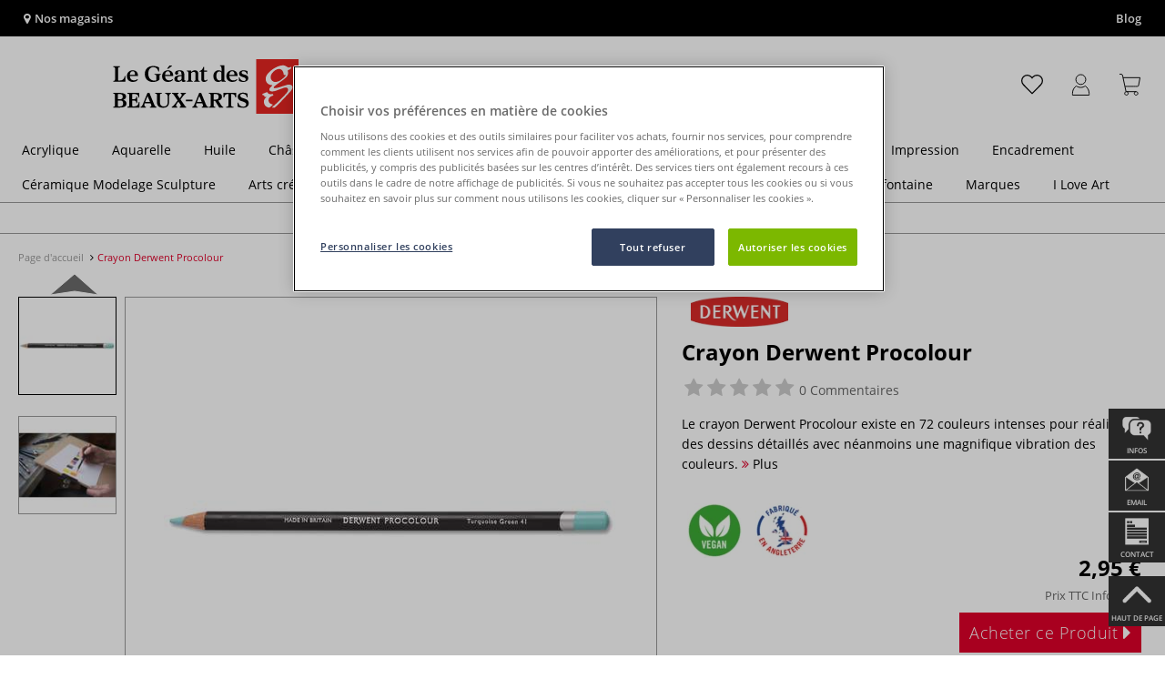

--- FILE ---
content_type: text/html; charset=UTF-8
request_url: https://www.geant-beaux-arts.fr/crayon-derwent-procolour.html
body_size: 64547
content:
<!DOCTYPE html>
<html 
    lang="fr" 
    >
    <head>
                        <meta http-equiv="X-UA-Compatible" content="IE=edge"><meta name="viewport" id="Viewport" content="width=device-width, initial-scale=1, maximum-scale=1, minimum-scale=1, user-scalable=no"><meta http-equiv="Content-Type" content="text/html; charset=UTF-8"><title>Crayon Derwent Procolour | Le Géant des Beaux-Arts</title><meta name="description" content="Le crayon Derwent Procolour existe en 72 couleurs intenses pour réaliser des dessins détaillés avec néanmoins une magnifique vibration des couleurs."><meta name="keywords" content="1"><meta name="p:domain_verify" content="ff7fb69c672e1d343d3f108f4198397a"/><script type="text/javascript">
    (function(c,l,a,r,i,t,y){
        c[a]=c[a]||function(){(c[a].q=c[a].q||[]).push(arguments)};
        t=l.createElement(r);t.async=1;t.src="https://www.clarity.ms/tag/"+i;
        y=l.getElementsByTagName(r)[0];y.parentNode.insertBefore(t,y);
    })(window, document, "clarity", "script", "ttkf3fs4z5");
</script><meta property="og:site_name" content="https://www.geant-beaux-arts.fr/"><meta property="og:title" content="Crayon Derwent Procolour | Le Géant des Beaux-Arts"><meta property="og:description" content="Le crayon Derwent Procolour existe en 72 couleurs intenses pour réaliser des dessins détaillés avec néanmoins une magnifique vibration des couleurs."><meta property="og:type" content="product"><meta property="og:image" content="https://images.geant-beaux-arts.fr/out/pictures/generated/500_500/390693/Crayon+Derwent+Procolour.jpg"><meta property="og:url" content="https://www.geant-beaux-arts.fr/crayon-derwent-procolour.html"><link rel="manifest" href="https://www.geant-beaux-arts.fr/out/fr_gdba/src/pwa/manifest.json"><link rel="canonical" href="https://www.geant-beaux-arts.fr/crayon-derwent-procolour.html"><!-- iOS Homescreen Icon (version < 4.2)--><link rel="apple-touch-icon-precomposed" media="screen and (resolution: 163dpi)" href="https://www.geant-beaux-arts.fr/out/master/img/favicons/favicon_512x512.png" /><!-- iOS Homescreen Icon --><link rel="apple-touch-icon-precomposed" href="https://www.geant-beaux-arts.fr/out/master/img/favicons/favicon_512x512.png" /><!-- iPad Homescreen Icon (version < 4.2) --><link rel="apple-touch-icon-precomposed" media="screen and (resolution: 132dpi)" href="https://www.geant-beaux-arts.fr/out/master/img/favicons/favicon_512x512.png" /><!-- iPad Homescreen Icon --><link rel="apple-touch-icon-precomposed" sizes="72x72" href="https://www.geant-beaux-arts.fr/out/master/img/favicons/favicon_512x512.png" /><!-- iPhone 4 Homescreen Icon (version < 4.2) --><link rel="apple-touch-icon-precomposed" media="screen and (resolution: 326dpi)" href="https://www.geant-beaux-arts.fr/out/master/img/favicons/favicon_512x512.png" /><!-- iPhone 4 Homescreen Icon --><link rel="apple-touch-icon-precomposed" sizes="114x114" href="https://www.geant-beaux-arts.fr/out/master/img/favicons/favicon_512x512.png" /><!-- new iPad Homescreen Icon and iOS Version > 4.2 --><link rel="apple-touch-icon-precomposed" sizes="144x144" href="https://www.geant-beaux-arts.fr/out/master/img/favicons/favicon_512x512.png" /><!-- Windows 8 --><meta name="msapplication-TileColor" content="#DF0029"><!-- Kachel-Farbe --><meta name="msapplication-TileImage" content="https://www.geant-beaux-arts.fr/out/master/img/favicons/favicon_512x512.png"><!-- Fluid --><link rel="fluid-icon" href="https://www.geant-beaux-arts.fr/out/master/img/favicons/favicon_512x512.png" title="Crayon Derwent Procolour | Le Géant des Beaux-Arts" /><!-- Shortcut Icons --><link rel="shortcut icon" href="https://www.geant-beaux-arts.fr/out/master/img/favicons/favicon.ico?rand=1" type="image/x-icon" /><link rel="icon" href="https://www.geant-beaux-arts.fr/out/master/img/favicons/favicon_16x16.png" sizes="16x16" /><link rel="icon" href="https://www.geant-beaux-arts.fr/out/master/img/favicons/favicon_32x32.png" sizes="32x32" /><link rel="icon" href="https://www.geant-beaux-arts.fr/out/master/img/favicons/favicon_48x48.png" sizes="48x48" /><link rel="icon" href="https://www.geant-beaux-arts.fr/out/master/img/favicons/favicon_64x64.png" sizes="64x64" /><link rel="icon" href="https://www.geant-beaux-arts.fr/out/master/img/favicons/favicon_128x128.png" sizes="128x128" /><!-- DataLayer - This comments needs to stay otherwise no dynamic output is done -->
<script type="text/javascript">
    var dataLayer = [
    {
        "cl": "details",
        "basket": {
            "cartTotal": 0,
            "cartTotal_excl_vat": 0,
            "itemcnt": 0
        },
        "ecommerce": {
            "detail": {
                "products": [
                    {
                        "id": "46749A",
                        "name": "Crayon Derwent Procolour",
                        "brand": "Derwent",
                        "category": "Crayons de couleur permanents",
                        "price": 2.95,
                        "price_excl_vat": 2.46
                    }
                ]
            },
            "currencyCode": "EUR"
        },
        "breadcrumbs": {
            "breadcrump1": "",
            "breadcrump2": "",
            "breadcrump3": "",
            "breadcrump4": ""
        }
    }
];
</script>
<!-- /DataLayer --><!-- Google Tag Manager --><script>(function(w,d,s,l,i){w[l]=w[l]||[];w[l].push({'gtm.start':
new Date().getTime(),event:'gtm.js'});var f=d.getElementsByTagName(s)[0],
j=d.createElement(s),dl=l!='dataLayer'?'&l='+l:'';j.async=true;j.src=
'https://www.googletagmanager.com/gtm.js?id='+i+dl;f.parentNode.insertBefore(j,f);
})(window,document,'script','dataLayer','GTM-N9QSCMK');</script><!-- End Google Tag Manager --><!-- <link rel="manifest" href="/out/fr_gdba/manifest.json"> -->
                <link rel="stylesheet" type="text/css" href="https://www.geant-beaux-arts.fr/out/fr_gdba/src/vendor/fancybox/jquery.fancybox.min.css?1768833508" />
<link rel="stylesheet" type="text/css" href="https://www.geant-beaux-arts.fr/out/modules/makaira_react-frontend/css/app.97bba31f.css?1768833509" />
<link rel="stylesheet" type="text/css" href="https://www.geant-beaux-arts.fr/out/modules/ddoevisualcms/out/src/css/image.css?1768833509" />
<link rel="stylesheet" type="text/css" href="https://www.geant-beaux-arts.fr/out/modules/smx_performance/css/smx_performance.css?v=11" />
<link rel="stylesheet" type="text/css" href="https://www.geant-beaux-arts.fr/out/fr_gdba/src/css/styles.min.css?1768833584" />
<link rel="stylesheet" type="text/css" href="https://www.geant-beaux-arts.fr/out/modules/ddoevisualcms/out/src/css/photoswipe.min.css?1768833509" />
<link rel="stylesheet" type="text/css" href="https://www.geant-beaux-arts.fr/out/modules/ddoevisualcms/out/src/css/style.min.css?1768833509" />
<link rel="stylesheet" type="text/css" href="https://www.geant-beaux-arts.fr/out/modules/ddoevisualcms/out/src/css/font-awesome.min.css?1768833509" />


        <!-- HTML5 shim and Respond.js IE8 support of HTML5 elements and media queries -->
        <!--[if lt IE 9]>
        <script src="https://oss.maxcdn.com/libs/html5shiv/3.7.0/html5shiv.js"></script>
        <script src="https://oss.maxcdn.com/libs/respond.js/1.4.2/respond.min.js"></script>
        <![endif]-->
    </head>
  <!-- OXID eShop Enterprise Edition, Shopping Cart System (c) OXID eSales AG 2003 - 2026 - https://www.oxid-esales.com -->

                <body class="cl-details">
    
                        <!-- Google Tag Manager (noscript) -->
<noscript><iframe src="https://www.googletagmanager.com/ns.html?id=GTM-N9QSCMK"
height="0" width="0" style="display:none;visibility:hidden"></iframe></noscript>
<!-- End Google Tag Manager (noscript) -->

                        

    




            
    
        
            

                <script type='application/ld+json'>
            [{"@context":"http:\/\/schema.org","aggregateRating":{"@type":"AggregateRating","worstRating":1,"bestRating":5,"ratingValue":3.4,"reviewCount":5},"description":"Le crayon Derwent Procolour existe en 72 couleurs intenses pour r\u00e9aliser des dessins d\u00e9taill\u00e9s avec n\u00e9anmoins une magnifique vibration des couleurs.","sku":"46749A","name":"Crayon Derwent Procolour","image":"https:\/\/images.geant-beaux-arts.fr\/out\/pictures\/generated\/500_500\/390693\/Crayon+Derwent+Procolour.jpg","url":"https:\/\/www.geant-beaux-arts.fr\/crayon-derwent-procolour.html","@type":"ProductGroup","hasVariant":[{"@type":"Product","sku":"46749072","gtin13":"5028252514583","weight":8,"height":5,"width":8,"name":"Crayon Derwent Procolour, Blanc de Chine  | 46749072","image":"https:\/\/images.geant-beaux-arts.fr\/out\/pictures\/generated\/500_500\/452246\/Crayon+Derwent+Procolour%2C+Blanc+de+Chine.jpg","url":"https:\/\/www.geant-beaux-arts.fr\/crayon-derwent-procolour.html","offers":{"@type":"Offer","availability":"http:\/\/schema.org\/InStock","itemCondition":"http:\/\/schema.org\/NewCondition","price":"2.46","priceCurrency":"EUR","url":"https:\/\/www.geant-beaux-arts.fr\/crayon-derwent-procolour.html"}},{"@type":"Product","sku":"46749001","gtin13":"5028252512299","weight":7,"height":7,"width":7,"name":"Crayon Derwent Procolour, Citron vert  | 46749001","image":"https:\/\/images.geant-beaux-arts.fr\/out\/pictures\/generated\/500_500\/452199\/Crayon+Derwent+Procolour%2C+Citron+vert.jpg","url":"https:\/\/www.geant-beaux-arts.fr\/crayon-derwent-procolour.html","offers":{"@type":"Offer","availability":"http:\/\/schema.org\/InStock","itemCondition":"http:\/\/schema.org\/NewCondition","price":"2.46","priceCurrency":"EUR","url":"https:\/\/www.geant-beaux-arts.fr\/crayon-derwent-procolour.html"}},{"@type":"Product","sku":"46749002","gtin13":"5028252512305","weight":7,"height":10,"width":10,"name":"Crayon Derwent Procolour, Jaune primev\u00e8re  | 46749002","image":"https:\/\/images.geant-beaux-arts.fr\/out\/pictures\/generated\/500_500\/452198\/Crayon+Derwent+Procolour%2C+Jaune+primev%C3%A8re.jpg","url":"https:\/\/www.geant-beaux-arts.fr\/crayon-derwent-procolour.html","offers":{"@type":"Offer","availability":"http:\/\/schema.org\/InStock","itemCondition":"http:\/\/schema.org\/NewCondition","price":"2.46","priceCurrency":"EUR","url":"https:\/\/www.geant-beaux-arts.fr\/crayon-derwent-procolour.html"}},{"@type":"Product","sku":"46749003","gtin13":"5028252512503","weight":7,"height":10,"width":10,"name":"Crayon Derwent Procolour, Bouton d\u2019or  | 46749003","image":"https:\/\/images.geant-beaux-arts.fr\/out\/pictures\/generated\/500_500\/452209\/Crayon+Derwent+Procolour%2C+Bouton+d%E2%80%99or.jpg","url":"https:\/\/www.geant-beaux-arts.fr\/crayon-derwent-procolour.html","offers":{"@type":"Offer","availability":"http:\/\/schema.org\/InStock","itemCondition":"http:\/\/schema.org\/NewCondition","price":"2.46","priceCurrency":"EUR","url":"https:\/\/www.geant-beaux-arts.fr\/crayon-derwent-procolour.html"}},{"@type":"Product","sku":"46749004","gtin13":"5028252512534","weight":7,"height":10,"width":10,"name":"Crayon Derwent Procolour, Champagne  | 46749004","image":"https:\/\/images.geant-beaux-arts.fr\/out\/pictures\/generated\/500_500\/452244\/Crayon+Derwent+Procolour%2C+Champagne.jpg","url":"https:\/\/www.geant-beaux-arts.fr\/crayon-derwent-procolour.html","offers":{"@type":"Offer","availability":"http:\/\/schema.org\/InStock","itemCondition":"http:\/\/schema.org\/NewCondition","price":"2.46","priceCurrency":"EUR","url":"https:\/\/www.geant-beaux-arts.fr\/crayon-derwent-procolour.html"}},{"@type":"Product","sku":"46749005","gtin13":"5028252512565","weight":7,"height":10,"width":10,"name":"Crayon Derwent Procolour, Or  | 46749005","image":"https:\/\/images.geant-beaux-arts.fr\/out\/pictures\/generated\/500_500\/452160\/Crayon+Derwent+Procolour%2C+Or.jpg","url":"https:\/\/www.geant-beaux-arts.fr\/crayon-derwent-procolour.html","offers":{"@type":"Offer","availability":"http:\/\/schema.org\/InStock","itemCondition":"http:\/\/schema.org\/NewCondition","price":"2.46","priceCurrency":"EUR","url":"https:\/\/www.geant-beaux-arts.fr\/crayon-derwent-procolour.html"}},{"@type":"Product","sku":"46749006","gtin13":"5028252512596","weight":7,"height":10,"width":10,"name":"Crayon Derwent Procolour, Cadmium fonc\u00e9  | 46749006","image":"https:\/\/images.geant-beaux-arts.fr\/out\/pictures\/generated\/500_500\/452208\/Crayon+Derwent+Procolour%2C+Cadmium+fonc%C3%A9.jpg","url":"https:\/\/www.geant-beaux-arts.fr\/crayon-derwent-procolour.html","offers":{"@type":"Offer","availability":"http:\/\/schema.org\/InStock","itemCondition":"http:\/\/schema.org\/NewCondition","price":"2.46","priceCurrency":"EUR","url":"https:\/\/www.geant-beaux-arts.fr\/crayon-derwent-procolour.html"}},{"@type":"Product","sku":"46749007","gtin13":"5028252512626","weight":7,"height":10,"width":10,"name":"Crayon Derwent Procolour, Ocre jaune  | 46749007","image":"https:\/\/images.geant-beaux-arts.fr\/out\/pictures\/generated\/500_500\/452194\/Crayon+Derwent+Procolour%2C+Ocre+jaune.jpg","url":"https:\/\/www.geant-beaux-arts.fr\/crayon-derwent-procolour.html","offers":{"@type":"Offer","availability":"http:\/\/schema.org\/InStock","itemCondition":"http:\/\/schema.org\/NewCondition","price":"2.46","priceCurrency":"EUR","url":"https:\/\/www.geant-beaux-arts.fr\/crayon-derwent-procolour.html"}},{"@type":"Product","sku":"46749008","gtin13":"5028252512657","weight":7,"height":10,"width":10,"name":"Crayon Derwent Procolour, Chrome moyen  | 46749008","image":"https:\/\/images.geant-beaux-arts.fr\/out\/pictures\/generated\/500_500\/452200\/Crayon+Derwent+Procolour%2C+Chrome+moyen.jpg","url":"https:\/\/www.geant-beaux-arts.fr\/crayon-derwent-procolour.html","offers":{"@type":"Offer","availability":"http:\/\/schema.org\/InStock","itemCondition":"http:\/\/schema.org\/NewCondition","price":"2.46","priceCurrency":"EUR","url":"https:\/\/www.geant-beaux-arts.fr\/crayon-derwent-procolour.html"}},{"@type":"Product","sku":"46749009","gtin13":"5028252512688","weight":7,"height":10,"width":10,"name":"Crayon Derwent Procolour, Chrome intense  | 46749009","image":"https:\/\/images.geant-beaux-arts.fr\/out\/pictures\/generated\/500_500\/452202\/Crayon+Derwent+Procolour%2C+Chrome+intense.jpg","url":"https:\/\/www.geant-beaux-arts.fr\/crayon-derwent-procolour.html","offers":{"@type":"Offer","availability":"http:\/\/schema.org\/InStock","itemCondition":"http:\/\/schema.org\/NewCondition","price":"2.46","priceCurrency":"EUR","url":"https:\/\/www.geant-beaux-arts.fr\/crayon-derwent-procolour.html"}},{"@type":"Product","sku":"46749010","gtin13":"5028252512718","weight":7,"height":10,"width":10,"name":"Crayon Derwent Procolour, Orange spectrum  | 46749010","image":"https:\/\/images.geant-beaux-arts.fr\/out\/pictures\/generated\/500_500\/452188\/Crayon+Derwent+Procolour%2C+Orange+spectrum.jpg","url":"https:\/\/www.geant-beaux-arts.fr\/crayon-derwent-procolour.html","offers":{"@type":"Offer","availability":"http:\/\/schema.org\/InStock","itemCondition":"http:\/\/schema.org\/NewCondition","price":"2.46","priceCurrency":"EUR","url":"https:\/\/www.geant-beaux-arts.fr\/crayon-derwent-procolour.html"}},{"@type":"Product","sku":"46749011","gtin13":"5028252512749","weight":7,"height":10,"width":10,"name":"Crayon Derwent Procolour, Rouge vif  | 46749011","image":"https:\/\/images.geant-beaux-arts.fr\/out\/pictures\/generated\/500_500\/452212\/Crayon+Derwent+Procolour%2C+Rouge+vif.jpg","url":"https:\/\/www.geant-beaux-arts.fr\/crayon-derwent-procolour.html","offers":{"@type":"Offer","availability":"http:\/\/schema.org\/InStock","itemCondition":"http:\/\/schema.org\/NewCondition","price":"2.46","priceCurrency":"EUR","url":"https:\/\/www.geant-beaux-arts.fr\/crayon-derwent-procolour.html"}},{"@type":"Product","sku":"46749012","gtin13":"5028252512770","weight":7,"height":10,"width":10,"name":"Crayon Derwent Procolour, Rouge primaire  | 46749012","image":"https:\/\/images.geant-beaux-arts.fr\/out\/pictures\/generated\/500_500\/452201\/Crayon+Derwent+Procolour%2C+Rouge+primaire.jpg","url":"https:\/\/www.geant-beaux-arts.fr\/crayon-derwent-procolour.html","offers":{"@type":"Offer","availability":"http:\/\/schema.org\/InStock","itemCondition":"http:\/\/schema.org\/NewCondition","price":"2.46","priceCurrency":"EUR","url":"https:\/\/www.geant-beaux-arts.fr\/crayon-derwent-procolour.html"}},{"@type":"Product","sku":"46749013","gtin13":"5028252512800","weight":7,"height":10,"width":10,"name":"Crayon Derwent Procolour, Laque g\u00e9ranium  | 46749013","image":"https:\/\/images.geant-beaux-arts.fr\/out\/pictures\/generated\/500_500\/452210\/Crayon+Derwent+Procolour%2C+Laque+g%C3%A9ranium.jpg","url":"https:\/\/www.geant-beaux-arts.fr\/crayon-derwent-procolour.html","offers":{"@type":"Offer","availability":"http:\/\/schema.org\/InStock","itemCondition":"http:\/\/schema.org\/NewCondition","price":"2.46","priceCurrency":"EUR","url":"https:\/\/www.geant-beaux-arts.fr\/crayon-derwent-procolour.html"}},{"@type":"Product","sku":"46749014","gtin13":"5028252512831","weight":7,"height":10,"width":10,"name":"Crayon Derwent Procolour, Laque cramoisie  | 46749014","image":"https:\/\/images.geant-beaux-arts.fr\/out\/pictures\/generated\/500_500\/452169\/Crayon+Derwent+Procolour%2C+Laque+cramoisie.jpg","url":"https:\/\/www.geant-beaux-arts.fr\/crayon-derwent-procolour.html","offers":{"@type":"Offer","availability":"http:\/\/schema.org\/InStock","itemCondition":"http:\/\/schema.org\/NewCondition","price":"2.46","priceCurrency":"EUR","url":"https:\/\/www.geant-beaux-arts.fr\/crayon-derwent-procolour.html"}},{"@type":"Product","sku":"46749015","gtin13":"5028252512862","weight":7,"height":10,"width":10,"name":"Crayon Derwent Procolour, Prune  | 46749015","image":"https:\/\/images.geant-beaux-arts.fr\/out\/pictures\/generated\/500_500\/452220\/Crayon+Derwent+Procolour%2C+Prune.jpg","url":"https:\/\/www.geant-beaux-arts.fr\/crayon-derwent-procolour.html","offers":{"@type":"Offer","availability":"http:\/\/schema.org\/InStock","itemCondition":"http:\/\/schema.org\/NewCondition","price":"2.46","priceCurrency":"EUR","url":"https:\/\/www.geant-beaux-arts.fr\/crayon-derwent-procolour.html"}},{"@type":"Product","sku":"46749016","gtin13":"5028252512893","weight":7,"height":10,"width":10,"name":"Crayon Derwent Procolour, Couleur chair  | 46749016","image":"https:\/\/images.geant-beaux-arts.fr\/out\/pictures\/generated\/500_500\/452168\/Crayon+Derwent+Procolour%2C+Couleur+chair.jpg","url":"https:\/\/www.geant-beaux-arts.fr\/crayon-derwent-procolour.html","offers":{"@type":"Offer","availability":"http:\/\/schema.org\/InStock","itemCondition":"http:\/\/schema.org\/NewCondition","price":"2.46","priceCurrency":"EUR","url":"https:\/\/www.geant-beaux-arts.fr\/crayon-derwent-procolour.html"}},{"@type":"Product","sku":"46749017","gtin13":"5028252512923","weight":7,"height":10,"width":10,"name":"Crayon Derwent Procolour, Saumon  | 46749017","image":"https:\/\/images.geant-beaux-arts.fr\/out\/pictures\/generated\/500_500\/452167\/Crayon+Derwent+Procolour%2C+Saumon.jpg","url":"https:\/\/www.geant-beaux-arts.fr\/crayon-derwent-procolour.html","offers":{"@type":"Offer","availability":"http:\/\/schema.org\/InStock","itemCondition":"http:\/\/schema.org\/NewCondition","price":"2.46","priceCurrency":"EUR","url":"https:\/\/www.geant-beaux-arts.fr\/crayon-derwent-procolour.html"}},{"@type":"Product","sku":"46749018","gtin13":"5028252512954","weight":7,"height":10,"width":10,"name":"Crayon Derwent Procolour, Laque de garance rose  | 46749018","image":"https:\/\/images.geant-beaux-arts.fr\/out\/pictures\/generated\/500_500\/452176\/Crayon+Derwent+Procolour%2C+Laque+de+garance+rose.jpg","url":"https:\/\/www.geant-beaux-arts.fr\/crayon-derwent-procolour.html","offers":{"@type":"Offer","availability":"http:\/\/schema.org\/InStock","itemCondition":"http:\/\/schema.org\/NewCondition","price":"2.46","priceCurrency":"EUR","url":"https:\/\/www.geant-beaux-arts.fr\/crayon-derwent-procolour.html"}},{"@type":"Product","sku":"46749019","gtin13":"5028252512992","weight":7,"height":10,"width":10,"name":"Crayon Derwent Procolour, Rose  | 46749019","image":"https:\/\/images.geant-beaux-arts.fr\/out\/pictures\/generated\/500_500\/452203\/Crayon+Derwent+Procolour%2C+Rose.jpg","url":"https:\/\/www.geant-beaux-arts.fr\/crayon-derwent-procolour.html","offers":{"@type":"Offer","availability":"http:\/\/schema.org\/InStock","itemCondition":"http:\/\/schema.org\/NewCondition","price":"2.46","priceCurrency":"EUR","url":"https:\/\/www.geant-beaux-arts.fr\/crayon-derwent-procolour.html"}},{"@type":"Product","sku":"46749020","gtin13":"5028252513029","weight":7,"height":10,"width":10,"name":"Crayon Derwent Procolour, Cerise rose  | 46749020","image":"https:\/\/images.geant-beaux-arts.fr\/out\/pictures\/generated\/500_500\/452187\/Crayon+Derwent+Procolour%2C+Cerise+rose.jpg","url":"https:\/\/www.geant-beaux-arts.fr\/crayon-derwent-procolour.html","offers":{"@type":"Offer","availability":"http:\/\/schema.org\/InStock","itemCondition":"http:\/\/schema.org\/NewCondition","price":"2.46","priceCurrency":"EUR","url":"https:\/\/www.geant-beaux-arts.fr\/crayon-derwent-procolour.html"}},{"@type":"Product","sku":"46749021","gtin13":"5028252513050","weight":7,"height":10,"width":10,"name":"Crayon Derwent Procolour, Magenta  | 46749021","image":"https:\/\/images.geant-beaux-arts.fr\/out\/pictures\/generated\/500_500\/452211\/Crayon+Derwent+Procolour%2C+Magenta.jpg","url":"https:\/\/www.geant-beaux-arts.fr\/crayon-derwent-procolour.html","offers":{"@type":"Offer","availability":"http:\/\/schema.org\/InStock","itemCondition":"http:\/\/schema.org\/NewCondition","price":"2.46","priceCurrency":"EUR","url":"https:\/\/www.geant-beaux-arts.fr\/crayon-derwent-procolour.html"}},{"@type":"Product","sku":"46749022","gtin13":"5028252513081","weight":7,"height":10,"width":10,"name":"Crayon Derwent Procolour, Violet de mars  | 46749022","image":"https:\/\/images.geant-beaux-arts.fr\/out\/pictures\/generated\/500_500\/452184\/Crayon+Derwent+Procolour%2C+Violet+de+mars.jpg","url":"https:\/\/www.geant-beaux-arts.fr\/crayon-derwent-procolour.html","offers":{"@type":"Offer","availability":"http:\/\/schema.org\/InStock","itemCondition":"http:\/\/schema.org\/NewCondition","price":"2.46","priceCurrency":"EUR","url":"https:\/\/www.geant-beaux-arts.fr\/crayon-derwent-procolour.html"}},{"@type":"Product","sku":"46749023","gtin13":"5028252513111","weight":7,"height":10,"width":10,"name":"Crayon Derwent Procolour, Bruy\u00e8re  | 46749023","image":"https:\/\/images.geant-beaux-arts.fr\/out\/pictures\/generated\/500_500\/452219\/Crayon+Derwent+Procolour%2C+Bruy%C3%A8re.jpg","url":"https:\/\/www.geant-beaux-arts.fr\/crayon-derwent-procolour.html","offers":{"@type":"Offer","availability":"http:\/\/schema.org\/InStock","itemCondition":"http:\/\/schema.org\/NewCondition","price":"2.46","priceCurrency":"EUR","url":"https:\/\/www.geant-beaux-arts.fr\/crayon-derwent-procolour.html"}},{"@type":"Product","sku":"46749024","gtin13":"5028252513142","weight":7,"height":10,"width":10,"name":"Crayon Derwent Procolour, Violet doux  | 46749024","image":"https:\/\/images.geant-beaux-arts.fr\/out\/pictures\/generated\/500_500\/452215\/Crayon+Derwent+Procolour%2C+Violet+doux.jpg","url":"https:\/\/www.geant-beaux-arts.fr\/crayon-derwent-procolour.html","offers":{"@type":"Offer","availability":"http:\/\/schema.org\/InStock","itemCondition":"http:\/\/schema.org\/NewCondition","price":"2.46","priceCurrency":"EUR","url":"https:\/\/www.geant-beaux-arts.fr\/crayon-derwent-procolour.html"}},{"@type":"Product","sku":"46749025","gtin13":"5028252513173","weight":7,"height":10,"width":10,"name":"Crayon Derwent Procolour, Raisin  | 46749025","image":"https:\/\/images.geant-beaux-arts.fr\/out\/pictures\/generated\/500_500\/452213\/Crayon+Derwent+Procolour%2C+Raisin.jpg","url":"https:\/\/www.geant-beaux-arts.fr\/crayon-derwent-procolour.html","offers":{"@type":"Offer","availability":"http:\/\/schema.org\/InStock","itemCondition":"http:\/\/schema.org\/NewCondition","price":"2.46","priceCurrency":"EUR","url":"https:\/\/www.geant-beaux-arts.fr\/crayon-derwent-procolour.html"}},{"@type":"Product","sku":"46749026","gtin13":"5028252513203","weight":7,"height":10,"width":10,"name":"Crayon Derwent Procolour, Pourpre imp\u00e9rial  | 46749026","image":"https:\/\/images.geant-beaux-arts.fr\/out\/pictures\/generated\/500_500\/452179\/Crayon+Derwent+Procolour%2C+Pourpre+imp%C3%A9rial.jpg","url":"https:\/\/www.geant-beaux-arts.fr\/crayon-derwent-procolour.html","offers":{"@type":"Offer","availability":"http:\/\/schema.org\/InStock","itemCondition":"http:\/\/schema.org\/NewCondition","price":"2.46","priceCurrency":"EUR","url":"https:\/\/www.geant-beaux-arts.fr\/crayon-derwent-procolour.html"}},{"@type":"Product","sku":"46749027","gtin13":"5028252513234","weight":7,"height":10,"width":10,"name":"Crayon Derwent Procolour, Violet fonc\u00e9  | 46749027","image":"https:\/\/images.geant-beaux-arts.fr\/out\/pictures\/generated\/500_500\/452226\/Crayon+Derwent+Procolour%2C+Violet+fonc%C3%A9.jpg","url":"https:\/\/www.geant-beaux-arts.fr\/crayon-derwent-procolour.html","offers":{"@type":"Offer","availability":"http:\/\/schema.org\/InStock","itemCondition":"http:\/\/schema.org\/NewCondition","price":"2.46","priceCurrency":"EUR","url":"https:\/\/www.geant-beaux-arts.fr\/crayon-derwent-procolour.html"}},{"@type":"Product","sku":"46749028","gtin13":"5028252513265","weight":7,"height":10,"width":10,"name":"Crayon Derwent Procolour, Laque violet bleue  | 46749028","image":"https:\/\/images.geant-beaux-arts.fr\/out\/pictures\/generated\/500_500\/452218\/Crayon+Derwent+Procolour%2C+Laque+violet+bleue.jpg","url":"https:\/\/www.geant-beaux-arts.fr\/crayon-derwent-procolour.html","offers":{"@type":"Offer","availability":"http:\/\/schema.org\/InStock","itemCondition":"http:\/\/schema.org\/NewCondition","price":"2.46","priceCurrency":"EUR","url":"https:\/\/www.geant-beaux-arts.fr\/crayon-derwent-procolour.html"}},{"@type":"Product","sku":"46749029","gtin13":"5028252513296","weight":7,"height":10,"width":10,"name":"Crayon Derwent Procolour, Bleu de Delft  | 46749029","image":"https:\/\/images.geant-beaux-arts.fr\/out\/pictures\/generated\/500_500\/452217\/Crayon+Derwent+Procolour%2C+Bleu+de+Delft.jpg","url":"https:\/\/www.geant-beaux-arts.fr\/crayon-derwent-procolour.html","offers":{"@type":"Offer","availability":"http:\/\/schema.org\/InStock","itemCondition":"http:\/\/schema.org\/NewCondition","price":"2.46","priceCurrency":"EUR","url":"https:\/\/www.geant-beaux-arts.fr\/crayon-derwent-procolour.html"}},{"@type":"Product","sku":"46749030","gtin13":"5028252513326","weight":7,"height":10,"width":10,"name":"Crayon Derwent Procolour, Outremer moyen  | 46749030","image":"https:\/\/images.geant-beaux-arts.fr\/out\/pictures\/generated\/500_500\/452164\/Crayon+Derwent+Procolour%2C+Outremer+moyen.jpg","url":"https:\/\/www.geant-beaux-arts.fr\/crayon-derwent-procolour.html","offers":{"@type":"Offer","availability":"http:\/\/schema.org\/InStock","itemCondition":"http:\/\/schema.org\/NewCondition","price":"2.46","priceCurrency":"EUR","url":"https:\/\/www.geant-beaux-arts.fr\/crayon-derwent-procolour.html"}},{"@type":"Product","sku":"46749031","gtin13":"5028252513357","weight":7,"height":10,"width":10,"name":"Crayon Derwent Procolour, Outremer  | 46749031","image":"https:\/\/images.geant-beaux-arts.fr\/out\/pictures\/generated\/500_500\/452214\/Crayon+Derwent+Procolour%2C+Outremer.jpg","url":"https:\/\/www.geant-beaux-arts.fr\/crayon-derwent-procolour.html","offers":{"@type":"Offer","availability":"http:\/\/schema.org\/InStock","itemCondition":"http:\/\/schema.org\/NewCondition","price":"2.46","priceCurrency":"EUR","url":"https:\/\/www.geant-beaux-arts.fr\/crayon-derwent-procolour.html"}},{"@type":"Product","sku":"46749032","gtin13":"5028252513388","weight":7,"height":10,"width":10,"name":"Crayon Derwent Procolour, Bleu de Prusse  | 46749032","image":"https:\/\/images.geant-beaux-arts.fr\/out\/pictures\/generated\/500_500\/452216\/Crayon+Derwent+Procolour%2C+Bleu+de+Prusse.jpg","url":"https:\/\/www.geant-beaux-arts.fr\/crayon-derwent-procolour.html","offers":{"@type":"Offer","availability":"http:\/\/schema.org\/InStock","itemCondition":"http:\/\/schema.org\/NewCondition","price":"2.46","priceCurrency":"EUR","url":"https:\/\/www.geant-beaux-arts.fr\/crayon-derwent-procolour.html"}},{"@type":"Product","sku":"46749033","gtin13":"5028252513418","weight":7,"height":10,"width":10,"name":"Crayon Derwent Procolour, Bleu phtalo  | 46749033","image":"https:\/\/images.geant-beaux-arts.fr\/out\/pictures\/generated\/500_500\/452225\/Crayon+Derwent+Procolour%2C+Bleu+phtalo.jpg","url":"https:\/\/www.geant-beaux-arts.fr\/crayon-derwent-procolour.html","offers":{"@type":"Offer","availability":"http:\/\/schema.org\/InStock","itemCondition":"http:\/\/schema.org\/NewCondition","price":"2.46","priceCurrency":"EUR","url":"https:\/\/www.geant-beaux-arts.fr\/crayon-derwent-procolour.html"}},{"@type":"Product","sku":"46749034","gtin13":"5028252513449","weight":7,"height":10,"width":10,"name":"Crayon Derwent Procolour, Bleu spectrum  | 46749034","image":"https:\/\/images.geant-beaux-arts.fr\/out\/pictures\/generated\/500_500\/452178\/Crayon+Derwent+Procolour%2C+Bleu+spectrum.jpg","url":"https:\/\/www.geant-beaux-arts.fr\/crayon-derwent-procolour.html","offers":{"@type":"Offer","availability":"http:\/\/schema.org\/InStock","itemCondition":"http:\/\/schema.org\/NewCondition","price":"2.46","priceCurrency":"EUR","url":"https:\/\/www.geant-beaux-arts.fr\/crayon-derwent-procolour.html"}},{"@type":"Product","sku":"46749035","gtin13":"5028252513470","weight":7,"height":10,"width":10,"name":"Crayon Derwent Procolour, Indigo fonc\u00e9  | 46749035","image":"https:\/\/images.geant-beaux-arts.fr\/out\/pictures\/generated\/500_500\/452177\/Crayon+Derwent+Procolour%2C+Indigo+fonc%C3%A9.jpg","url":"https:\/\/www.geant-beaux-arts.fr\/crayon-derwent-procolour.html","offers":{"@type":"Offer","availability":"http:\/\/schema.org\/InStock","itemCondition":"http:\/\/schema.org\/NewCondition","price":"2.46","priceCurrency":"EUR","url":"https:\/\/www.geant-beaux-arts.fr\/crayon-derwent-procolour.html"}},{"@type":"Product","sku":"46749036","gtin13":"5028252513500","weight":7,"height":10,"width":10,"name":"Crayon Derwent Procolour, Bleu cobalt  | 46749036","image":"https:\/\/images.geant-beaux-arts.fr\/out\/pictures\/generated\/500_500\/452181\/Crayon+Derwent+Procolour%2C+Bleu+cobalt.jpg","url":"https:\/\/www.geant-beaux-arts.fr\/crayon-derwent-procolour.html","offers":{"@type":"Offer","availability":"http:\/\/schema.org\/InStock","itemCondition":"http:\/\/schema.org\/NewCondition","price":"2.46","priceCurrency":"EUR","url":"https:\/\/www.geant-beaux-arts.fr\/crayon-derwent-procolour.html"}},{"@type":"Product","sku":"46749037","gtin13":"5028252513531","weight":7,"height":10,"width":10,"name":"Crayon Derwent Procolour, Bleu clair  | 46749037","image":"https:\/\/images.geant-beaux-arts.fr\/out\/pictures\/generated\/500_500\/452224\/Crayon+Derwent+Procolour%2C+Bleu+clair.jpg","url":"https:\/\/www.geant-beaux-arts.fr\/crayon-derwent-procolour.html","offers":{"@type":"Offer","availability":"http:\/\/schema.org\/InStock","itemCondition":"http:\/\/schema.org\/NewCondition","price":"2.46","priceCurrency":"EUR","url":"https:\/\/www.geant-beaux-arts.fr\/crayon-derwent-procolour.html"}},{"@type":"Product","sku":"46749038","gtin13":"5028252513562","weight":7,"height":10,"width":10,"name":"Crayon Derwent Procolour, Bleu ciel  | 46749038","image":"https:\/\/images.geant-beaux-arts.fr\/out\/pictures\/generated\/500_500\/452180\/Crayon+Derwent+Procolour%2C+Bleu+ciel.jpg","url":"https:\/\/www.geant-beaux-arts.fr\/crayon-derwent-procolour.html","offers":{"@type":"Offer","availability":"http:\/\/schema.org\/InStock","itemCondition":"http:\/\/schema.org\/NewCondition","price":"2.46","priceCurrency":"EUR","url":"https:\/\/www.geant-beaux-arts.fr\/crayon-derwent-procolour.html"}},{"@type":"Product","sku":"46749039","gtin13":"5028252513593","weight":7,"height":10,"width":10,"name":"Crayon Derwent Procolour, Bleu martin-p\u00eacheur  | 46749039","image":"https:\/\/images.geant-beaux-arts.fr\/out\/pictures\/generated\/500_500\/452229\/Crayon+Derwent+Procolour%2C+Bleu+martin-p%C3%AAcheur.jpg","url":"https:\/\/www.geant-beaux-arts.fr\/crayon-derwent-procolour.html","offers":{"@type":"Offer","availability":"http:\/\/schema.org\/InStock","itemCondition":"http:\/\/schema.org\/NewCondition","price":"2.46","priceCurrency":"EUR","url":"https:\/\/www.geant-beaux-arts.fr\/crayon-derwent-procolour.html"}},{"@type":"Product","sku":"46749040","gtin13":"5028252513623","weight":7,"height":10,"width":10,"name":"Crayon Derwent Procolour, Bleu nuit  | 46749040","image":"https:\/\/images.geant-beaux-arts.fr\/out\/pictures\/generated\/500_500\/452232\/Crayon+Derwent+Procolour%2C+Bleu+nuit.jpg","url":"https:\/\/www.geant-beaux-arts.fr\/crayon-derwent-procolour.html","offers":{"@type":"Offer","availability":"http:\/\/schema.org\/InStock","itemCondition":"http:\/\/schema.org\/NewCondition","price":"2.46","priceCurrency":"EUR","url":"https:\/\/www.geant-beaux-arts.fr\/crayon-derwent-procolour.html"}},{"@type":"Product","sku":"46749041","gtin13":"5028252513654","weight":7,"height":10,"width":10,"name":"Crayon Derwent Procolour, Vert turquoise  | 46749041","image":"https:\/\/images.geant-beaux-arts.fr\/out\/pictures\/generated\/500_500\/452228\/Crayon+Derwent+Procolour%2C+Vert+turquoise.jpg","url":"https:\/\/www.geant-beaux-arts.fr\/crayon-derwent-procolour.html","offers":{"@type":"Offer","availability":"http:\/\/schema.org\/InStock","itemCondition":"http:\/\/schema.org\/NewCondition","price":"2.46","priceCurrency":"EUR","url":"https:\/\/www.geant-beaux-arts.fr\/crayon-derwent-procolour.html"}},{"@type":"Product","sku":"46749042","gtin13":"5028252513685","weight":7,"height":10,"width":10,"name":"Crayon Derwent Procolour, Vert \u00e9pic\u00e9a  | 46749042","image":"https:\/\/images.geant-beaux-arts.fr\/out\/pictures\/generated\/500_500\/452183\/Crayon+Derwent+Procolour%2C+Vert+%C3%A9pic%C3%A9a.jpg","url":"https:\/\/www.geant-beaux-arts.fr\/crayon-derwent-procolour.html","offers":{"@type":"Offer","availability":"http:\/\/schema.org\/InStock","itemCondition":"http:\/\/schema.org\/NewCondition","price":"2.46","priceCurrency":"EUR","url":"https:\/\/www.geant-beaux-arts.fr\/crayon-derwent-procolour.html"}},{"@type":"Product","sku":"46749043","gtin13":"5028252513715","weight":7,"height":10,"width":10,"name":"Crayon Derwent Procolour, Vert froid  | 46749043","image":"https:\/\/images.geant-beaux-arts.fr\/out\/pictures\/generated\/500_500\/452233\/Crayon+Derwent+Procolour%2C+Vert+froid.jpg","url":"https:\/\/www.geant-beaux-arts.fr\/crayon-derwent-procolour.html","offers":{"@type":"Offer","availability":"http:\/\/schema.org\/InStock","itemCondition":"http:\/\/schema.org\/NewCondition","price":"2.46","priceCurrency":"EUR","url":"https:\/\/www.geant-beaux-arts.fr\/crayon-derwent-procolour.html"}},{"@type":"Product","sku":"46749044","gtin13":"5028252513746","weight":7,"height":10,"width":10,"name":"Crayon Derwent Procolour, Vert anglais  | 46749044","image":"https:\/\/images.geant-beaux-arts.fr\/out\/pictures\/generated\/500_500\/452222\/Crayon+Derwent+Procolour%2C+Vert+anglais.jpg","url":"https:\/\/www.geant-beaux-arts.fr\/crayon-derwent-procolour.html","offers":{"@type":"Offer","availability":"http:\/\/schema.org\/InStock","itemCondition":"http:\/\/schema.org\/NewCondition","price":"2.46","priceCurrency":"EUR","url":"https:\/\/www.geant-beaux-arts.fr\/crayon-derwent-procolour.html"}},{"@type":"Product","sku":"46749045","gtin13":"5028252513777","weight":7,"height":10,"width":10,"name":"Crayon Derwent Procolour, Mousse claire  | 46749045","image":"https:\/\/images.geant-beaux-arts.fr\/out\/pictures\/generated\/500_500\/452227\/Crayon+Derwent+Procolour%2C+Mousse+claire.jpg","url":"https:\/\/www.geant-beaux-arts.fr\/crayon-derwent-procolour.html","offers":{"@type":"Offer","availability":"http:\/\/schema.org\/InStock","itemCondition":"http:\/\/schema.org\/NewCondition","price":"2.46","priceCurrency":"EUR","url":"https:\/\/www.geant-beaux-arts.fr\/crayon-derwent-procolour.html"}},{"@type":"Product","sku":"46749046","gtin13":"5028252513807","weight":7,"height":10,"width":10,"name":"Crayon Derwent Procolour, Vert de vessie  | 46749046","image":"https:\/\/images.geant-beaux-arts.fr\/out\/pictures\/generated\/500_500\/452223\/Crayon+Derwent+Procolour%2C+Vert+de+vessie.jpg","url":"https:\/\/www.geant-beaux-arts.fr\/crayon-derwent-procolour.html","offers":{"@type":"Offer","availability":"http:\/\/schema.org\/InStock","itemCondition":"http:\/\/schema.org\/NewCondition","price":"2.46","priceCurrency":"EUR","url":"https:\/\/www.geant-beaux-arts.fr\/crayon-derwent-procolour.html"}},{"@type":"Product","sku":"46749047","gtin13":"5028252513838","weight":7,"height":10,"width":10,"name":"Crayon Derwent Procolour, Vert min\u00e9ral  | 46749047","image":"https:\/\/images.geant-beaux-arts.fr\/out\/pictures\/generated\/500_500\/452182\/Crayon+Derwent+Procolour%2C+Vert+min%C3%A9ral.jpg","url":"https:\/\/www.geant-beaux-arts.fr\/crayon-derwent-procolour.html","offers":{"@type":"Offer","availability":"http:\/\/schema.org\/InStock","itemCondition":"http:\/\/schema.org\/NewCondition","price":"2.46","priceCurrency":"EUR","url":"https:\/\/www.geant-beaux-arts.fr\/crayon-derwent-procolour.html"}},{"@type":"Product","sku":"46749048","gtin13":"5028252513869","weight":7,"height":10,"width":10,"name":"Crayon Derwent Procolour, Vert c\u00e8dre  | 46749048","image":"https:\/\/images.geant-beaux-arts.fr\/out\/pictures\/generated\/500_500\/452235\/Crayon+Derwent+Procolour%2C+Vert+c%C3%A8dre.jpg","url":"https:\/\/www.geant-beaux-arts.fr\/crayon-derwent-procolour.html","offers":{"@type":"Offer","availability":"http:\/\/schema.org\/InStock","itemCondition":"http:\/\/schema.org\/NewCondition","price":"2.46","priceCurrency":"EUR","url":"https:\/\/www.geant-beaux-arts.fr\/crayon-derwent-procolour.html"}},{"@type":"Product","sku":"46749049","gtin13":"5028252513890","weight":7,"height":10,"width":10,"name":"Crayon Derwent Procolour, Vert herbe  | 46749049","image":"https:\/\/images.geant-beaux-arts.fr\/out\/pictures\/generated\/500_500\/452234\/Crayon+Derwent+Procolour%2C+Vert+herbe.jpg","url":"https:\/\/www.geant-beaux-arts.fr\/crayon-derwent-procolour.html","offers":{"@type":"Offer","availability":"http:\/\/schema.org\/InStock","itemCondition":"http:\/\/schema.org\/NewCondition","price":"2.46","priceCurrency":"EUR","url":"https:\/\/www.geant-beaux-arts.fr\/crayon-derwent-procolour.html"}},{"@type":"Product","sku":"46749050","gtin13":"5028252513920","weight":7,"height":10,"width":10,"name":"Crayon Derwent Procolour, Vert mousse  | 46749050","image":"https:\/\/images.geant-beaux-arts.fr\/out\/pictures\/generated\/500_500\/452231\/Crayon+Derwent+Procolour%2C+Vert+mousse.jpg","url":"https:\/\/www.geant-beaux-arts.fr\/crayon-derwent-procolour.html","offers":{"@type":"Offer","availability":"http:\/\/schema.org\/InStock","itemCondition":"http:\/\/schema.org\/NewCondition","price":"2.46","priceCurrency":"EUR","url":"https:\/\/www.geant-beaux-arts.fr\/crayon-derwent-procolour.html"}},{"@type":"Product","sku":"46749051","gtin13":"5028252513951","weight":7,"height":7,"width":7,"name":"Crayon Derwent Procolour, Feuillage  | 46749051","image":"https:\/\/images.geant-beaux-arts.fr\/out\/pictures\/generated\/500_500\/452185\/Crayon+Derwent+Procolour%2C+Feuillage.jpg","url":"https:\/\/www.geant-beaux-arts.fr\/crayon-derwent-procolour.html","offers":{"@type":"Offer","availability":"http:\/\/schema.org\/InStock","itemCondition":"http:\/\/schema.org\/NewCondition","price":"2.46","priceCurrency":"EUR","url":"https:\/\/www.geant-beaux-arts.fr\/crayon-derwent-procolour.html"}},{"@type":"Product","sku":"46749052","gtin13":"5028252513982","weight":7,"height":10,"width":10,"name":"Crayon Derwent Procolour, Vert olive  | 46749052","image":"https:\/\/images.geant-beaux-arts.fr\/out\/pictures\/generated\/500_500\/452204\/Crayon+Derwent+Procolour%2C+Vert+olive.jpg","url":"https:\/\/www.geant-beaux-arts.fr\/crayon-derwent-procolour.html","offers":{"@type":"Offer","availability":"http:\/\/schema.org\/InStock","itemCondition":"http:\/\/schema.org\/NewCondition","price":"2.46","priceCurrency":"EUR","url":"https:\/\/www.geant-beaux-arts.fr\/crayon-derwent-procolour.html"}},{"@type":"Product","sku":"46749053","gtin13":"5028252514019","weight":7,"height":10,"width":10,"name":"Crayon Derwent Procolour, Bronze  | 46749053","image":"https:\/\/images.geant-beaux-arts.fr\/out\/pictures\/generated\/500_500\/452236\/Crayon+Derwent+Procolour%2C+Bronze.jpg","url":"https:\/\/www.geant-beaux-arts.fr\/crayon-derwent-procolour.html","offers":{"@type":"Offer","availability":"http:\/\/schema.org\/InStock","itemCondition":"http:\/\/schema.org\/NewCondition","price":"2.46","priceCurrency":"EUR","url":"https:\/\/www.geant-beaux-arts.fr\/crayon-derwent-procolour.html"}},{"@type":"Product","sku":"46749054","gtin13":"5028252514040","weight":7,"height":7,"width":7,"name":"Crayon Derwent Procolour, S\u00e9pia  | 46749054","image":"https:\/\/images.geant-beaux-arts.fr\/out\/pictures\/generated\/500_500\/452230\/Crayon+Derwent+Procolour%2C+S%C3%A9pia.jpg","url":"https:\/\/www.geant-beaux-arts.fr\/crayon-derwent-procolour.html","offers":{"@type":"Offer","availability":"http:\/\/schema.org\/InStock","itemCondition":"http:\/\/schema.org\/NewCondition","price":"2.46","priceCurrency":"EUR","url":"https:\/\/www.geant-beaux-arts.fr\/crayon-derwent-procolour.html"}},{"@type":"Product","sku":"46749055","gtin13":"5028252514071","weight":7,"height":7,"width":7,"name":"Crayon Derwent Procolour, Terre d\u2019ombre br\u00fbl\u00e9e  | 46749055","image":"https:\/\/images.geant-beaux-arts.fr\/out\/pictures\/generated\/500_500\/452237\/Crayon+Derwent+Procolour%2C+Terre+d%E2%80%99ombre+br%C3%BBl%C3%A9e.jpg","url":"https:\/\/www.geant-beaux-arts.fr\/crayon-derwent-procolour.html","offers":{"@type":"Offer","availability":"http:\/\/schema.org\/InStock","itemCondition":"http:\/\/schema.org\/NewCondition","price":"2.46","priceCurrency":"EUR","url":"https:\/\/www.geant-beaux-arts.fr\/crayon-derwent-procolour.html"}},{"@type":"Product","sku":"46749056","gtin13":"5028252514101","weight":7,"height":7,"width":7,"name":"Crayon Derwent Procolour, Brun Van Dyck  | 46749056","image":"https:\/\/images.geant-beaux-arts.fr\/out\/pictures\/generated\/500_500\/452205\/Crayon+Derwent+Procolour%2C+Brun+Van+Dyck.jpg","url":"https:\/\/www.geant-beaux-arts.fr\/crayon-derwent-procolour.html","offers":{"@type":"Offer","availability":"http:\/\/schema.org\/InStock","itemCondition":"http:\/\/schema.org\/NewCondition","price":"2.46","priceCurrency":"EUR","url":"https:\/\/www.geant-beaux-arts.fr\/crayon-derwent-procolour.html"}},{"@type":"Product","sku":"46749057","gtin13":"5028252514132","weight":7,"height":7,"width":7,"name":"Crayon Derwent Procolour, H\u00eatre pourpre  | 46749057","image":"https:\/\/images.geant-beaux-arts.fr\/out\/pictures\/generated\/500_500\/452186\/Crayon+Derwent+Procolour%2C+H%C3%AAtre+pourpre.jpg","url":"https:\/\/www.geant-beaux-arts.fr\/crayon-derwent-procolour.html","offers":{"@type":"Offer","availability":"http:\/\/schema.org\/InStock","itemCondition":"http:\/\/schema.org\/NewCondition","price":"2.46","priceCurrency":"EUR","url":"https:\/\/www.geant-beaux-arts.fr\/crayon-derwent-procolour.html"}},{"@type":"Product","sku":"46749058","gtin13":"5028252514163","weight":7,"height":7,"width":7,"name":"Crayon Derwent Procolour, Chocolat  | 46749058","image":"https:\/\/images.geant-beaux-arts.fr\/out\/pictures\/generated\/500_500\/452238\/Crayon+Derwent+Procolour%2C+Chocolat.jpg","url":"https:\/\/www.geant-beaux-arts.fr\/crayon-derwent-procolour.html","offers":{"@type":"Offer","availability":"http:\/\/schema.org\/InStock","itemCondition":"http:\/\/schema.org\/NewCondition","price":"2.46","priceCurrency":"EUR","url":"https:\/\/www.geant-beaux-arts.fr\/crayon-derwent-procolour.html"}},{"@type":"Product","sku":"46749059","gtin13":"5028252514194","weight":7,"height":10,"width":10,"name":"Crayon Derwent Procolour, Ocre brun  | 46749059","image":"https:\/\/images.geant-beaux-arts.fr\/out\/pictures\/generated\/500_500\/452189\/Crayon+Derwent+Procolour%2C+Ocre+brun.jpg","url":"https:\/\/www.geant-beaux-arts.fr\/crayon-derwent-procolour.html","offers":{"@type":"Offer","availability":"http:\/\/schema.org\/OutOfStock","itemCondition":"http:\/\/schema.org\/NewCondition","price":"2.46","priceCurrency":"EUR","url":"https:\/\/www.geant-beaux-arts.fr\/crayon-derwent-procolour.html"}},{"@type":"Product","sku":"46749060","gtin13":"5028252514224","weight":7,"height":10,"width":10,"name":"Crayon Derwent Procolour, Ocre jaune br\u00fbl\u00e9  | 46749060","image":"https:\/\/images.geant-beaux-arts.fr\/out\/pictures\/generated\/500_500\/452190\/Crayon+Derwent+Procolour%2C+Ocre+jaune+br%C3%BBl%C3%A9.jpg","url":"https:\/\/www.geant-beaux-arts.fr\/crayon-derwent-procolour.html","offers":{"@type":"Offer","availability":"http:\/\/schema.org\/InStock","itemCondition":"http:\/\/schema.org\/NewCondition","price":"2.46","priceCurrency":"EUR","url":"https:\/\/www.geant-beaux-arts.fr\/crayon-derwent-procolour.html"}},{"@type":"Product","sku":"46749061","gtin13":"5028252514255","weight":7,"height":7,"width":7,"name":"Crayon Derwent Procolour, Or coucher de soleil  | 46749061","image":"https:\/\/images.geant-beaux-arts.fr\/out\/pictures\/generated\/500_500\/452191\/Crayon+Derwent+Procolour%2C+Or+coucher+de+soleil.jpg","url":"https:\/\/www.geant-beaux-arts.fr\/crayon-derwent-procolour.html","offers":{"@type":"Offer","availability":"http:\/\/schema.org\/InStock","itemCondition":"http:\/\/schema.org\/NewCondition","price":"2.46","priceCurrency":"EUR","url":"https:\/\/www.geant-beaux-arts.fr\/crayon-derwent-procolour.html"}},{"@type":"Product","sku":"46749062","gtin13":"5028252514286","weight":7,"height":7,"width":7,"name":"Crayon Derwent Procolour, Feuille d\u2019automne  | 46749062","image":"https:\/\/images.geant-beaux-arts.fr\/out\/pictures\/generated\/500_500\/452242\/Crayon+Derwent+Procolour%2C+Feuille+d%E2%80%99automne.jpg","url":"https:\/\/www.geant-beaux-arts.fr\/crayon-derwent-procolour.html","offers":{"@type":"Offer","availability":"http:\/\/schema.org\/InStock","itemCondition":"http:\/\/schema.org\/NewCondition","price":"2.46","priceCurrency":"EUR","url":"https:\/\/www.geant-beaux-arts.fr\/crayon-derwent-procolour.html"}},{"@type":"Product","sku":"46749063","gtin13":"5028252514316","weight":7,"height":7,"width":7,"name":"Crayon Derwent Procolour, Rouge v\u00e9nitien  | 46749063","image":"https:\/\/images.geant-beaux-arts.fr\/out\/pictures\/generated\/500_500\/452207\/Crayon+Derwent+Procolour%2C+Rouge+v%C3%A9nitien.jpg","url":"https:\/\/www.geant-beaux-arts.fr\/crayon-derwent-procolour.html","offers":{"@type":"Offer","availability":"http:\/\/schema.org\/InStock","itemCondition":"http:\/\/schema.org\/NewCondition","price":"2.46","priceCurrency":"EUR","url":"https:\/\/www.geant-beaux-arts.fr\/crayon-derwent-procolour.html"}},{"@type":"Product","sku":"46749064","gtin13":"5028252514347","weight":7,"height":7,"width":7,"name":"Crayon Derwent Procolour, Terre cuite  | 46749064","image":"https:\/\/images.geant-beaux-arts.fr\/out\/pictures\/generated\/500_500\/452241\/Crayon+Derwent+Procolour%2C+Terre+cuite.jpg","url":"https:\/\/www.geant-beaux-arts.fr\/crayon-derwent-procolour.html","offers":{"@type":"Offer","availability":"http:\/\/schema.org\/InStock","itemCondition":"http:\/\/schema.org\/NewCondition","price":"2.46","priceCurrency":"EUR","url":"https:\/\/www.geant-beaux-arts.fr\/crayon-derwent-procolour.html"}},{"@type":"Product","sku":"46749065","gtin13":"5028252514378","weight":7,"height":7,"width":7,"name":"Crayon Derwent Procolour, Muscade  | 46749065","image":"https:\/\/images.geant-beaux-arts.fr\/out\/pictures\/generated\/500_500\/452206\/Crayon+Derwent+Procolour%2C+Muscade.jpg","url":"https:\/\/www.geant-beaux-arts.fr\/crayon-derwent-procolour.html","offers":{"@type":"Offer","availability":"http:\/\/schema.org\/InStock","itemCondition":"http:\/\/schema.org\/NewCondition","price":"2.46","priceCurrency":"EUR","url":"https:\/\/www.geant-beaux-arts.fr\/crayon-derwent-procolour.html"}},{"@type":"Product","sku":"46749066","gtin13":"5028252514408","weight":7,"height":10,"width":10,"name":"Crayon Derwent Procolour, Carmin br\u00fbl\u00e9  | 46749066","image":"https:\/\/images.geant-beaux-arts.fr\/out\/pictures\/generated\/500_500\/452192\/Crayon+Derwent+Procolour%2C+Carmin+br%C3%BBl%C3%A9.jpg","url":"https:\/\/www.geant-beaux-arts.fr\/crayon-derwent-procolour.html","offers":{"@type":"Offer","availability":"http:\/\/schema.org\/InStock","itemCondition":"http:\/\/schema.org\/NewCondition","price":"2.46","priceCurrency":"EUR","url":"https:\/\/www.geant-beaux-arts.fr\/crayon-derwent-procolour.html"}},{"@type":"Product","sku":"46749067","gtin13":"5028252514439","weight":7,"height":7,"width":7,"name":"Crayon Derwent Procolour, Bronze nickel\u00e9  | 46749067","image":"https:\/\/images.geant-beaux-arts.fr\/out\/pictures\/generated\/500_500\/452240\/Crayon+Derwent+Procolour%2C+Bronze+nickel%C3%A9.jpg","url":"https:\/\/www.geant-beaux-arts.fr\/crayon-derwent-procolour.html","offers":{"@type":"Offer","availability":"http:\/\/schema.org\/InStock","itemCondition":"http:\/\/schema.org\/NewCondition","price":"2.46","priceCurrency":"EUR","url":"https:\/\/www.geant-beaux-arts.fr\/crayon-derwent-procolour.html"}},{"@type":"Product","sku":"46749068","gtin13":"5028252514460","weight":7,"height":7,"width":7,"name":"Crayon Derwent Procolour, Gris orage  | 46749068","image":"https:\/\/images.geant-beaux-arts.fr\/out\/pictures\/generated\/500_500\/452245\/Crayon+Derwent+Procolour%2C+Gris+orage.jpg","url":"https:\/\/www.geant-beaux-arts.fr\/crayon-derwent-procolour.html","offers":{"@type":"Offer","availability":"http:\/\/schema.org\/InStock","itemCondition":"http:\/\/schema.org\/NewCondition","price":"2.46","priceCurrency":"EUR","url":"https:\/\/www.geant-beaux-arts.fr\/crayon-derwent-procolour.html"}},{"@type":"Product","sku":"46749069","gtin13":"5028252514491","weight":7,"height":7,"width":7,"name":"Crayon Derwent Procolour, Gris feutre  | 46749069","image":"https:\/\/images.geant-beaux-arts.fr\/out\/pictures\/generated\/500_500\/452193\/Crayon+Derwent+Procolour%2C+Gris+feutre.jpg","url":"https:\/\/www.geant-beaux-arts.fr\/crayon-derwent-procolour.html","offers":{"@type":"Offer","availability":"http:\/\/schema.org\/InStock","itemCondition":"http:\/\/schema.org\/NewCondition","price":"2.46","priceCurrency":"EUR","url":"https:\/\/www.geant-beaux-arts.fr\/crayon-derwent-procolour.html"}},{"@type":"Product","sku":"46749070","gtin13":"5028252514521","weight":7,"height":7,"width":7,"name":"Crayon Derwent Procolour, Gris bleu  | 46749070","image":"https:\/\/images.geant-beaux-arts.fr\/out\/pictures\/generated\/500_500\/452239\/Crayon+Derwent+Procolour%2C+Gris+bleu.jpg","url":"https:\/\/www.geant-beaux-arts.fr\/crayon-derwent-procolour.html","offers":{"@type":"Offer","availability":"http:\/\/schema.org\/InStock","itemCondition":"http:\/\/schema.org\/NewCondition","price":"2.46","priceCurrency":"EUR","url":"https:\/\/www.geant-beaux-arts.fr\/crayon-derwent-procolour.html"}},{"@type":"Product","sku":"46749071","gtin13":"5028252514552","weight":7,"height":7,"width":7,"name":"Crayon Derwent Procolour, Noir ivoire  | 46749071","image":"https:\/\/images.geant-beaux-arts.fr\/out\/pictures\/generated\/500_500\/452243\/Crayon+Derwent+Procolour%2C+Noir+ivoire.jpg","url":"https:\/\/www.geant-beaux-arts.fr\/crayon-derwent-procolour.html","offers":{"@type":"Offer","availability":"http:\/\/schema.org\/InStock","itemCondition":"http:\/\/schema.org\/NewCondition","price":"2.46","priceCurrency":"EUR","url":"https:\/\/www.geant-beaux-arts.fr\/crayon-derwent-procolour.html"}}]}]
        </script>
    

                        

    <div id="floatingIcons" style="top:auto;bottom:30px">
        <div class="floating-icons--inner">
            <ul class="floating-icon--list content">
                                    <li class="floating--icon email">
                        <a 
                            href="/foire-aux-questions/" 
                            id="floating--icon-faq"
                        >
                            <span class="fi--icon">
                                <img 
                                    src="https://www.geant-beaux-arts.fr/out/master/img/scrollbar/faq_transparent.png" 
                                    alt="Infos"
                                >
                            </span>
                            <span class="fi--text">Infos</span>
                        </a>
                    </li>
                
                                    
                    
                                    <li class="floating--icon email">
                        <a href="mailto:bienvenue@geant-beaux-arts.fr" id="floating--icon-email">
                            <span class="fi--icon">
                                <img 
                                    src="https://www.geant-beaux-arts.fr/out/master/img/scrollbar/email_transparent.png" 
                                    alt="E-mail"
                                >
                            </span>
                            <span class="fi--text">email</span>
                        </a>
                    </li>
                
                
                                    <li class="floating--icon contact">
                        <a href="https://www.geant-beaux-arts.fr/contact/" id="floating--icon-contact">
                            <span class="fi--icon">
                                <img 
                                    src="https://www.geant-beaux-arts.fr/out/master/img/scrollbar/paper_transparent.png" 
                                    alt="Contact"
                                >
                            </span>
                            <span class="fi--text">Contact</span>
                        </a>
                    </li>
                
                                    <li class="floating--icon totop">
                        <a href="#" id="floating--icon-totop">
                            <span class="fi--icon">
                                <img 
                                src="https://www.geant-beaux-arts.fr/out/master/img/scrollbar/totop_transparent.png" 
                                alt="En haut"
                            >
                            </span>
                            <span class="fi--text">Haut de page</span>
                        </a>
                    </li>
                            </ul>

            <ul class="floating-icon--list mobile">
                <li class="floating--icon totop">
                    <a 
                        id="floatingMobile" 
                        href="#" 
                        aria-label="Autres options"
                    >
                        <i class="fa fa-ellipsis-v"></i>
                    </a>
                </li>
            </ul>
        </div>
    </div>
    
    <div class="fullwidth-container">
            <div class="main-row">
                                        
            
                
    
    <header id="header">
        
                    
                
                                
                
                
<div id="header-top" style="background-color:#000000 !important">

    <div class="row top-header">
        <div class="col-md-4 visible-md visible-lg header-top-left">
                                                                    <div class="header-storefinder">
                    <a href="/nos-magasins-en-france/"
                         style="color:#ffffff !important">
                        <i class="fa fa-map-marker"></i> 
                                                
                                                    Nos magasins
                                            </a>
                </div>
                    </div>


                                            
        <div class="col-md-4 visible-md visible-lg header-top-center">
                    </div>

        <div class="col-md-4 visible-md visible-lg header-top-right">
            <div class="top-menu pull-right">
                                                                    <a class="blog-link" 
                         style="color:#ffffff !important"                        href="https://lateliergeant.geant-beaux-arts.fr/">
                        Blog
                    </a>
                
                

            </div>
        </div>
    </div>
</div>

        
        <div class="container">
                       
                

<div id="header-main">
    
<div id="header-xs-view">
    <div class="mobile-menu-top">
        <div class="mobile-menu-btn">
            <a class="mobile-menu" id="menu-btn" href="#menu-mobile">
                <img src="https://www.geant-beaux-arts.fr/out/master/img/icons/pp_burgermenu.svg" class="pp-icons burger" alt="">
                <img src="https://www.geant-beaux-arts.fr/out/master/img/icons/pp_x.svg" class="pp-icons closer" alt="">
            </a>
        </div>
        <div class="mobile-logo">
            <a href="https://www.geant-beaux-arts.fr/" title="">
                                <img src="https://www.geant-beaux-arts.fr/out/fr_gdba/img/logo-mobile.svg" alt="">
            </a>
        </div>
        <div class="mobile-icon-menu">

            <div class="mobile-wishlist-icon">
                <a href="https://www.geant-beaux-arts.fr/ma-liste-d-envies/" title="Liste d´envies">
                    <img src="https://www.geant-beaux-arts.fr/out/master/img/icons/pp_heart.svg" class="pp-icons default-icon" alt="Liste d´envies">
                </a>
            </div>

            <div class="mobile-login">
                <a href="https://www.geant-beaux-arts.fr/mon-compte/" title="Mon compte">
                   <img src="https://www.geant-beaux-arts.fr/out/master/img/icons/pp_account.svg" class="pp-icons" alt="Mon compte">
                </a>
            </div>

            <div class="minibasket_container">
                <div class="cart-icon eq0">
    <a href="https://www.geant-beaux-arts.fr/panier-etape1/">
        <span class="basket-icon">
            <img src="https://www.geant-beaux-arts.fr/out/master/img/icons/pp_basket.svg" class="pp-icons" alt="Panier"  title="Panier">
        </span>
    </a>
    <i class="basket-counter hidden" id="countValue">0</i>    </div>
            </div>

        </div>
    </div>

    <div class="mobile-menu-footer">
    </div>
</div>
    <div id="header-md-view">
        <div id="header-md-slogan" class="row">
            <div class="header-slogan col-md-12">
                                                    
                                
            </div>
        </div>
        <div id="header-md-main" class="row">
            <div class="col-md-4 logo-col">
                                                        <a href="https://www.geant-beaux-arts.fr/" title="">
                        <img src="https://www.geant-beaux-arts.fr/out/fr_gdba/img/logo-desktop.svg" alt="logo">
                    </a>
                            </div>

                            <div class="col-md-5 search-col">
                    
                <div id="replacement_autosuggest">
            <form class="form search" role="form" action="https://www.geant-beaux-arts.fr/index.php?" method="get" name="search">
                
<input type="hidden" name="lang" value="0" />
                <input type="hidden" name="cl" value="search">

                                    <div class="input-group">
                        <input type="text" id="searchParam" name="searchparam" value="" placeholder="Intitulé, numéro de référence ....">
                        <button type="submit" class="search-btn" title="Rechercher"></button>
                    </div>
                            </form>
        </div>
    

    

    

    <script type="text/javascript">
    var initialData = {"shop":{"id":9,"language":"fr","languageId":0,"currency":{"id":0,"name":"EUR","rate":"1.00","dec":",","thousand":".","sign":"\u20ac","decimal":"2","selected":1},"vatIncluded":true},"makaira":{"url":"https:\/\/gerstaecker.makaira.io","instance":"live_geant-beaux-arts_fr","filter":{"parameterName":"filter"},"sorting":null},"user":{"discountGroup":"","discountPC":0},"settings":{"stickyTrigger":"95","showEcoFriendly":true,"blShowActiveCategoryOnTop":true,"searchResults":{"showLinks":false,"showCategories":false,"showManufacturers":false},"sortOptions":[{"field":"new","direction":"desc"},{"field":"sale","direction":"desc"},{"field":"title","direction":"asc"},{"field":"title","direction":"desc"},{"field":"price","direction":"asc"},{"field":"price","direction":"desc"}]},"translations":{"MAK_REACT_AUTOSUGGEST_PLACEHOLDER":"Intitul\u00e9, num\u00e9ro de r\u00e9f\u00e9rence ....","MAK_REACT_BACK":"Retour","MAK_REACT_BRUSH_HAIR":"Fibres de la pointe (pinceaux)","MAK_REACT_BRUSH_HEAD_SHAPE":"Forme de la pointe (seulement Allemagne)","MAK_REACT_BRUSH_SIZE":"Taille du pinceau","MAK_REACT_BRUSH_SIZE_MM":"Largeur de la pointe - mm","MAK_REACT_BRUSH_TYPE":"Id\u00e9al pour (pinceaux)","MAK_REACT_CANVAS_TYPE":"Finition (ch\u00e2ssis)","MAK_REACT_CATALOGUE_PAGE":"Num\u00e9ro de page dans support publicitaire","MAK_REACT_CATEGORYFILTER_FOR":"pour","MAK_REACT_CATEGORYFILTER_RESULTS":"R\u00e9sultats","MAK_REACT_COLORS":"Couleurs","MAK_REACT_COLOUR_CLAY":"Couleur finale","MAK_REACT_CONSISTENCY_TYPE":"Type \/ Consistance","MAK_REACT_ECOFRIENDLY":"","MAK_REACT_FILTER_AND_SORT":"Filter & Trier","MAK_REACT_FORMAT":"Format","MAK_REACT_GLOSS_LEVEL":"Degr\u00e9 de brillance","MAK_REACT_GLUE_FOR":"Colle pour","MAK_REACT_GRANULATION_CLAY":"Chamotte","MAK_REACT_LINE_WIDTH_MM":"Largeur de trait","MAK_REACT_MARKER_BASIS":"Encre \u00e0 base de (marqueurs)","MAK_REACT_MARKER_INK_TYPE":"M\u00e9thode de s\u00e9chage","MAK_REACT_MARKER_NIBS_SHAPE":"Forme du marqueur (pointe)","MAK_REACT_MEDIUM_TYPE":"Type de m\u00e9dium","MAK_REACT_NEW":"Nouveaut\u00e9s","MAK_REACT_PAGE":"Page","MAK_REACT_PAGE_OF":"sur","MAK_REACT_PAINT_QUALITY":"Qualit\u00e9 de la peinture","MAK_REACT_PAPER_CANVAS_MATERIAL":"Mati\u00e8re \/ Composition (ch\u00e2ssis et papiers)","MAK_REACT_PAPER_CANVAS_WEIGHT":"Poids en g\/m\u00b2 (papier\/tissu)","MAK_REACT_PAPER_FORMAT_TYPE":"Type de papiers","MAK_REACT_PAPER_GRAIN":"Grain (papier)","MAK_REACT_PAPER_PRODUCTION":"Fabrication (papiers aquarelles)","MAK_REACT_PRODUCTBRAND":"Marque","MAK_REACT_PRODUCTLINE":"Gamme","MAK_REACT_PRODUCTS":"Articles","MAK_REACT_PRODUCT_TYPE":"Cat\u00e9gorie de produit","MAK_REACT_RECOMMENDED_TECHNIQUE":"Techniques recommand\u00e9es","MAK_REACT_REQUEST_ERROR":"Malheureusement une erreur est survenue durant le traitement de votre demande.","MAK_REACT_REQUEST_ERROR_RETRY":"Essayer \u00e0 nouveau","MAK_REACT_RESET":"Effacer","MAK_REACT_RESET_FILTERS":"Effacer les filtres","MAK_REACT_RESULTS_CATEGORIES":"Cat\u00e9gories","MAK_REACT_RESULTS_MANUFACTURERS":"Marque","MAK_REACT_RESULTS_PRODUCTS":"Article trouv\u00e9","MAK_REACT_RESULTS_SEARCHLINKS":"Liens possibles","MAK_REACT_SAVE":"Enregistrer","MAK_REACT_SEARCH":"chercher","MAK_REACT_SELECTION":"Choix","MAK_REACT_SHOW_LESS":"Afficher moins de marques","MAK_REACT_SHOW_MORE":"Afficher plus de marques","MAK_REACT_SHOW_MORE_FILTERS":"Afficher plus de crit\u00e8res de filtres","MAK_REACT_SHOW_RESULTS":"Afficher %s r\u00e9sultats","MAK_REACT_SIZES":"Tailles","MAK_REACT_SORT":"Trier","MAK_REACT_SORT_BESTSELLER_DESC":"Les plus populaires","MAK_REACT_SORT_DEFAULT":"Les meilleures ventes","MAK_REACT_SORT_NEW_DESC":"Nouveaut\u00e9","MAK_REACT_SORT_PRICE_ASC":"Prix croissant","MAK_REACT_SORT_PRICE_DESC":"Prix d\u00e9croissant","MAK_REACT_SORT_SALE_DESC":"Promotion","MAK_REACT_SORT_SMX_ISNEW_DESC":"Nouveaut\u00e9","MAK_REACT_SORT_SMX_SALE_DESC":"Promotion","MAK_REACT_SORT_TITLE_ASC":"A-Z","MAK_REACT_SORT_TITLE_DESC":"Z-A","MAK_REACT_SUBMIT":"appliquer","MAK_REACT_SUITABLE_FOR":"Recommand\u00e9 pour","MAK_REACT_TEMP_CLAY":"Temp\u00e9rature de cuisson masses \u00e0 modeler","MAK_REACT_TEMP_GLAZE":"Temp\u00e9rature de cuisson \u00e9maux liquides","MAK_REACT_THICKNESS_MM":"Epaisseur"}};
</script>

                </div>
                <div class="col-md-3 menus-col">
                    
                        <div class="col-md-7 header-right-icons">
                                                        <div class="right-icons-container">
    <!-- Wishlist Icon -->
    <div class="wishlist-icon">
        <a href="https://www.geant-beaux-arts.fr/ma-liste-d-envies/" title="Liste d´envies">
            <div class="icon-container">
                <img src="https://www.geant-beaux-arts.fr/out/master/img/icons/pp_heart.svg" class="pp-icons default-icon" alt="Liste d´envies">
                <img src="https://www.geant-beaux-arts.fr/out/master/img/icons/pp_heart_onhover.svg" class="pp-icons hover-icon" alt="Liste d´envies">
            </div>
        </a>
    </div>
    
    <!-- User/Login Icon -->
    
            <!-- User is not logged in - show login icon -->
        <div class="user-icon">
            <a href="https://www.geant-beaux-arts.fr/mon-compte/" title="Se connecter">
                <div class="icon-container">
                    <img src="https://www.geant-beaux-arts.fr/out/master/img/icons/pp_account.svg" class="pp-icons default-icon" alt="Se connecter">
                    <img src="https://www.geant-beaux-arts.fr/out/master/img/icons/pp_account_onhover.svg" class="pp-icons hover-icon" alt="Se connecter">
                </div>
            </a>
        </div>
    
    
    <!-- Cart Icon -->
    <div class="minibasket_container">
        <div class="cart-icon eq0">
    <a href="https://www.geant-beaux-arts.fr/panier-etape1/">
        <span class="basket-icon">
            <img src="https://www.geant-beaux-arts.fr/out/master/img/icons/pp_basket.svg" class="pp-icons" alt="Panier"  title="Panier">
        </span>
    </a>
    <i class="basket-counter hidden" id="countValue">0</i>    </div>
    </div>
</div>                            
                        </div>
                        
                                    </div>
                    </div>
    </div>
</div>
            
        </div>
                    
        <div id="header-bottom">
    <div class="main-navigation ">
        <div class="container">
                    <div id="megaMenu" class="navB">
                                                                                                                                                                                                                                                                                                                                                                                                                                                                                                                                                                                                                                                                                                                                                                                                                                                                                                                                                                                                                                                                                    
    <div class="navbar">
        <div class="navbar-inner">
            <nav class="category-navigation">
                                                                                    <ul class="nav"> <li class="hasProdMenu"> <a id="showProdMenu" href="#">Produits</a> <div id="prodMenu" class="hidden dropdown-wrapper"> <ul class="menu-nav"> <li class=" hasSubCats "> <a href="https://www.geant-beaux-arts.fr/acrylique/" id="cat_7d952062fa462a7dc705f09e74abef07_acrylique" > <span class="menu-text">Acrylique</span> </a> <div class="subcat level-1"> <ul> <li class=" hasSubCats "> <a href="https://www.geant-beaux-arts.fr/acrylique/peintures-acryliques/" id="cat_4b4d47e0f7dda9e63d3678b2af456cb0_peintures_acryliques"> <span class="menu-text">Peintures acryliques</span> <span class="fa fa-angle-right arrows"></span> </a> <div class="subcat level-2"> <ul> <p><a href="https://www.geant-beaux-arts.fr/acrylique/peintures-acryliques/" class="show-all"> Afficher tout </a></p> <li class=""> <a href="https://www.geant-beaux-arts.fr/acrylique/peintures-acryliques/peintures-acryliques-extra-fines/" id="cat_8fe9dabc2f5c400b6c41b633edf80da2_peintures_acryliques_extra-fines"> <span class="menu-text">Peintures acryliques extra-fines</span> </a> </li> <li class=""> <a href="https://www.geant-beaux-arts.fr/acrylique/peintures-acryliques/peintures-acryliques-fines/" id="cat_888bd6dba2134a292c3c5dc46ab5a142_peintures_acryliques_fines"> <span class="menu-text">Peintures acryliques fines</span> </a> </li> <li class=""> <a href="https://www.geant-beaux-arts.fr/acrylique/peintures-acryliques/peintures-acryliques-en-aerosol/" id="cat_4425d81c0e0d6fab5f1293e1a9a902ae_peintures_acryliques_en_aérosol"> <span class="menu-text">Peintures acryliques en aérosol</span> </a> </li> <li class=""> <a href="https://www.geant-beaux-arts.fr/acrylique/peintures-acryliques/gouaches-acryliques/" id="cat_df34087ad23be055836b60e3928adc5c_gouaches_acryliques"> <span class="menu-text">Gouaches acryliques</span> </a> </li> <li class=""> <a href="https://www.geant-beaux-arts.fr/acrylique/peintures-acryliques/coffrets-de-peintures-acryliques/" id="cat_7779ea58761bed68d0c638fc2ad5880f_coffrets_de_peintures_acryliques"> <span class="menu-text">Coffrets de peintures acryliques</span> </a> </li> <li class=""> <a href="https://www.geant-beaux-arts.fr/acrylique/peintures-acryliques/encres-peinture-acrylique/" id="cat_57686473b6b62cebf3557980b4a1fc21_encres_peinture_acrylique"> <span class="menu-text">Encres peinture acrylique</span> </a> </li> <li class=""> <a href="https://www.geant-beaux-arts.fr/acrylique/peintures-acryliques/pigments-et-liants-pour-l-acrylique/" id="cat_7267019114af0640a7ddacd20bb0456d_pigments_et_liants_pour_l&#039;acrylique"> <span class="menu-text">Pigments et liants pour l&#039;acrylique</span> </a> </li> </ul> </div> </li> <li class=" hasSubCats "> <a href="https://www.geant-beaux-arts.fr/acrylique/pinceaux-peinture-acrylique/" id="cat_3c68495fa1f7f20cbcc59769e13f3523_pinceaux_peinture_acrylique"> <span class="menu-text">Pinceaux peinture acrylique</span> <span class="fa fa-angle-right arrows"></span> </a> <div class="subcat level-2"> <ul> <p><a href="https://www.geant-beaux-arts.fr/acrylique/pinceaux-peinture-acrylique/" class="show-all"> Afficher tout </a></p> <li class=""> <a href="https://www.geant-beaux-arts.fr/acrylique/pinceaux-peinture-acrylique/pinceaux-pointe-ronde-acrylique/" id="cat_64c434d2df8b8624f28cc29f9f6b4f34_pinceaux_pointe_ronde_acrylique"> <span class="menu-text">Pinceaux pointe ronde acrylique</span> </a> </li> <li class=""> <a href="https://www.geant-beaux-arts.fr/acrylique/pinceaux-peinture-acrylique/pinceaux-pointe-plate-acrylique/" id="cat_032ed2ce5740841cfc93e5ea03fe42ac_pinceaux_pointe_plate_acrylique"> <span class="menu-text">Pinceaux pointe plate acrylique</span> </a> </li> <li class=""> <a href="https://www.geant-beaux-arts.fr/acrylique/pinceaux-peinture-acrylique/pinceaux-pointe-usee-bombee-acrylique/" id="cat_98f9d291ccfd21d8ba81ac45bec06a6b_pinceaux_pointe_usée_bombée_acrylique"> <span class="menu-text">Pinceaux pointe usée bombée acrylique</span> </a> </li> <li class=""> <a href="https://www.geant-beaux-arts.fr/acrylique/pinceaux-peinture-acrylique/pinceaux-pointe-biseautee-acrylique/" id="cat_f413b0a9f8f861b01e578793493f08c3_pinceaux_pointe_biseautée_acrylique"> <span class="menu-text">Pinceaux pointe biseautée acrylique</span> </a> </li> <li class=""> <a href="https://www.geant-beaux-arts.fr/acrylique/pinceaux-peinture-acrylique/pinceaux-pointe-eventail-acrylique/" id="cat_1fe78cc5e9612168bcf62dc3e6381c2c_pinceaux_pointe_éventail_acrylique"> <span class="menu-text">Pinceaux pointe éventail acrylique</span> </a> </li> <li class=""> <a href="https://www.geant-beaux-arts.fr/acrylique/pinceaux-peinture-acrylique/spalters-acrylique/" id="cat_53c9676af93b0b8b96a346d8c16f5b4b_spalters_acrylique"> <span class="menu-text">Spalters acrylique</span> </a> </li> <li class=""> <a href="https://www.geant-beaux-arts.fr/acrylique/pinceaux-peinture-acrylique/pinceaux-speciaux-acrylique/" id="cat_2088a6a256bdc12103ff0a42f43af9d2_pinceaux_spéciaux_acrylique"> <span class="menu-text">Pinceaux spéciaux acrylique</span> </a> </li> <li class=""> <a href="https://www.geant-beaux-arts.fr/acrylique/pinceaux-peinture-acrylique/couteaux-a-peindre-acrylique/" id="cat_0e515b639fa75cb911168e4c692e7591_couteaux_à_peindre_acrylique"> <span class="menu-text">Couteaux à peindre acrylique</span> </a> </li> <li class=""> <a href="https://www.geant-beaux-arts.fr/acrylique/pinceaux-peinture-acrylique/sets-de-pinceaux-acrylique/" id="cat_8f802c77be93653fc4a37e17459af6bc_sets_de_pinceaux_acrylique"> <span class="menu-text">Sets de pinceaux acrylique</span> </a> </li> </ul> </div> </li> <li class=" hasSubCats "> <a href="https://www.geant-beaux-arts.fr/acrylique/supports-peinture-acrylique/" id="cat_c09dbd43ff464c16840681c4c08a5360_supports_peinture_acrylique"> <span class="menu-text">Supports peinture acrylique</span> <span class="fa fa-angle-right arrows"></span> </a> <div class="subcat level-2"> <ul> <p><a href="https://www.geant-beaux-arts.fr/acrylique/supports-peinture-acrylique/" class="show-all"> Afficher tout </a></p> <li class=""> <a href="https://www.geant-beaux-arts.fr/acrylique/supports-peinture-acrylique/papiers-pour-acrylique/" id="cat_e7981ee9686c6e446ed05d0a3d5081a5_papiers_pour_acrylique"> <span class="menu-text">Papiers pour acrylique</span> </a> </li> <li class=""> <a href="https://www.geant-beaux-arts.fr/acrylique/supports-peinture-acrylique/chassis-entoiles-pour-l-acrylique/" id="cat_514317dc70cf43b85b8ff33f356455ea_châssis_entoilés_pour_l&#039;acrylique"> <span class="menu-text">Châssis entoilés pour l&#039;acrylique</span> </a> </li> <li class=""> <a href="https://www.geant-beaux-arts.fr/acrylique/supports-peinture-acrylique/cartons-entoiles-pour-l-acrylique/" id="cat_ae23d4d5dfd8bcaa50f935268c39db9a_cartons_entoilés_pour_l&#039;acrylique"> <span class="menu-text">Cartons entoilés pour l&#039;acrylique</span> </a> </li> <li class=""> <a href="https://www.geant-beaux-arts.fr/acrylique/supports-peinture-acrylique/apprets-et-gessos-acrylique/" id="cat_93bfcc02e13fa5b6ab79baf9587e55e9_apprêts_et_gessos_acrylique"> <span class="menu-text">Apprêts et gessos acrylique</span> </a> </li> </ul> </div> </li> <li class=" hasSubCats "> <a href="https://www.geant-beaux-arts.fr/acrylique/mediums-peinture-acrylique/" id="cat_d5aca26186a040696e1c8508f7d6508f_médiums_peinture_acrylique"> <span class="menu-text">Médiums peinture acrylique</span> <span class="fa fa-angle-right arrows"></span> </a> <div class="subcat level-2"> <ul> <p><a href="https://www.geant-beaux-arts.fr/acrylique/mediums-peinture-acrylique/" class="show-all"> Afficher tout </a></p> <li class=""> <a href="https://www.geant-beaux-arts.fr/acrylique/mediums-peinture-acrylique/mediums-acryliques/" id="cat_b037b60f2d23e26df3dd12214d9bc016_médiums_acryliques"> <span class="menu-text">Médiums acryliques</span> </a> </li> <li class=""> <a href="https://www.geant-beaux-arts.fr/acrylique/mediums-peinture-acrylique/vernis-acryliques/" id="cat_49668a211e7aeae0859a6686a2085566_vernis_acryliques"> <span class="menu-text">Vernis acryliques</span> </a> </li> </ul> </div> </li> <li class=" hasSubCats "> <a href="https://www.geant-beaux-arts.fr/acrylique/pouring/" id="cat_3d1045c5e0068b4f8d28cb34d613a42b_pouring"> <span class="menu-text">Pouring</span> <span class="fa fa-angle-right arrows"></span> </a> <div class="subcat level-2"> <ul> <p><a href="https://www.geant-beaux-arts.fr/acrylique/pouring/" class="show-all"> Afficher tout </a></p> <li class=""> <a href="https://www.geant-beaux-arts.fr/acrylique/pouring/peintures-pour-pouring/" id="cat_013862b5ddcfd14746b5eb03f9acc655_peintures_pour_pouring"> <span class="menu-text">Peintures pour pouring</span> </a> </li> <li class=""> <a href="https://www.geant-beaux-arts.fr/acrylique/pouring/mediums-pour-pouring/" id="cat_03553b9916f21e930f4c6699290aaa42_médiums_pour_pouring"> <span class="menu-text">Médiums pour pouring</span> </a> </li> <li class=""> <a href="https://www.geant-beaux-arts.fr/acrylique/pouring/kits-pour-pouring/" id="cat_f6875a5da04f66b5a85179d95ae3bde8_kits_pour_pouring"> <span class="menu-text">Kits pour pouring</span> </a> </li> <li class=""> <a href="https://www.geant-beaux-arts.fr/acrylique/pouring/accessoires-pour-pouring/" id="cat_d2bbc8ef736dffb12410cc939f4237af_accessoires_pour_pouring"> <span class="menu-text">Accessoires pour pouring</span> </a> </li> </ul> </div> </li> </ul> </div> </li> <li class=" hasSubCats "> <a href="https://www.geant-beaux-arts.fr/aquarelle/" id="cat_9ed3700e95e283ea59fae8c78d6bff1c_aquarelle" > <span class="menu-text">Aquarelle</span> </a> <div class="subcat level-1"> <ul> <li class=" hasSubCats "> <a href="https://www.geant-beaux-arts.fr/aquarelle/peinture-aquarelle/" id="cat_9c89267b44c304dec0c0010e51db010e_peinture_aquarelle"> <span class="menu-text">Peinture aquarelle</span> <span class="fa fa-angle-right arrows"></span> </a> <div class="subcat level-2"> <ul> <p><a href="https://www.geant-beaux-arts.fr/aquarelle/peinture-aquarelle/" class="show-all"> Afficher tout </a></p> <li class=""> <a href="https://www.geant-beaux-arts.fr/aquarelle/peinture-aquarelle/aquarelles-extra-fines/" id="cat_ec89079aebb4d8056b17daf15cbfe328_aquarelles_extra-fines"> <span class="menu-text">Aquarelles extra-fines</span> </a> </li> <li class=""> <a href="https://www.geant-beaux-arts.fr/aquarelle/peinture-aquarelle/aquarelles-fines-et-etudes/" id="cat_398ce57a354270d39932083b1c5b93bb_aquarelles_fines_et_études"> <span class="menu-text">Aquarelles fines et études</span> </a> </li> <li class=""> <a href="https://www.geant-beaux-arts.fr/aquarelle/peinture-aquarelle/aquarelles-artisanales/" id="cat_c259631fb671dafd93fe6792356e869b_aquarelles_artisanales"> <span class="menu-text">Aquarelles artisanales</span> </a> </li> <li class=" "> <a href="https://www.geant-beaux-arts.fr/aquarelle/peinture-aquarelle/palettes-d-aquarelles/" id="cat_4da429c53ac188c79fef354a0e069151_palettes_d&#039;aquarelles"> <span class="menu-text">Palettes d&#039;aquarelles</span> </a> </li> <li class=""> <a href="https://www.geant-beaux-arts.fr/aquarelle/peinture-aquarelle/crayons-aquarellables/" id="cat_50fc6dd16a69d57ad03408575c2bb861_crayons_aquarellables"> <span class="menu-text">Crayons aquarellables</span> </a> </li> <li class=""> <a href="https://www.geant-beaux-arts.fr/aquarelle/peinture-aquarelle/craies-aquarellables/" id="cat_318f5125f1906d138f769115a7561a29_craies_aquarellables"> <span class="menu-text">Craies aquarellables</span> </a> </li> <li class=""> <a href="https://www.geant-beaux-arts.fr/aquarelle/peinture-aquarelle/pigments-et-liants-pour-l-aquarelle/" id="cat_a22f74ebcd5bba839bc48301bdd0244b_pigments_et_liants_pour_l&#039;aquarelle"> <span class="menu-text">Pigments et liants pour l&#039;aquarelle</span> </a> </li> </ul> </div> </li> <li class=" hasSubCats "> <a href="https://www.geant-beaux-arts.fr/aquarelle/pinceaux-pour-l-aquarelle/" id="cat_379cf95a454f829c697dc0f4572d0539_pinceaux_pour_l&#039;aquarelle"> <span class="menu-text">Pinceaux pour l&#039;aquarelle</span> <span class="fa fa-angle-right arrows"></span> </a> <div class="subcat level-2"> <ul> <p><a href="https://www.geant-beaux-arts.fr/aquarelle/pinceaux-pour-l-aquarelle/" class="show-all"> Afficher tout </a></p> <li class=""> <a href="https://www.geant-beaux-arts.fr/aquarelle/pinceaux-pour-l-aquarelle/pinceaux-pointe-ronde-aquarelle/" id="cat_ca3ae35d94b850b935f01ac90cf78883_pinceaux_pointe_ronde_aquarelle"> <span class="menu-text">Pinceaux pointe ronde aquarelle</span> </a> </li> <li class=""> <a href="https://www.geant-beaux-arts.fr/aquarelle/pinceaux-pour-l-aquarelle/pinceaux-pointe-plate-aquarelle/" id="cat_9c67830062b9f9765f8acaed7d1328c0_pinceaux_pointe_plate_aquarelle"> <span class="menu-text">Pinceaux pointe plate aquarelle</span> </a> </li> <li class=""> <a href="https://www.geant-beaux-arts.fr/aquarelle/pinceaux-pour-l-aquarelle/pinceaux-lavis-aquarelle/" id="cat_510f1e0abda25276bcef0322f047307f_pinceaux_lavis_aquarelle"> <span class="menu-text">Pinceaux lavis aquarelle</span> </a> </li> <li class=""> <a href="https://www.geant-beaux-arts.fr/aquarelle/pinceaux-pour-l-aquarelle/pinceaux-pointe-sabre-aquarelle/" id="cat_c409e30407848a14f9e8b57c5a7407cc_pinceaux_pointe_sabre_aquarelle"> <span class="menu-text">Pinceaux pointe sabre aquarelle</span> </a> </li> <li class=""> <a href="https://www.geant-beaux-arts.fr/aquarelle/pinceaux-pour-l-aquarelle/pinceaux-pointe-traceur-aquarelle/" id="cat_31d39139e478652d51999ff240e5049b_pinceaux_pointe_traceur_aquarelle"> <span class="menu-text">Pinceaux pointe traceur aquarelle</span> </a> </li> <li class=""> <a href="https://www.geant-beaux-arts.fr/aquarelle/pinceaux-pour-l-aquarelle/pinceaux-speciaux-aquarelle-gdba/" id="cat_551466969f92c336fad146e5f85e03b3_pinceaux_spéciaux_aquarelle"> <span class="menu-text">Pinceaux spéciaux aquarelle</span> </a> </li> <li class=""> <a href="https://www.geant-beaux-arts.fr/aquarelle/pinceaux-pour-l-aquarelle/sets-de-pinceaux-aquarelle-gdba/" id="cat_a741ee876fba56a7ecffb050bb5c9ab9_sets_de_pinceaux_aquarelle"> <span class="menu-text">Sets de pinceaux aquarelle</span> </a> </li> <li class=""> <a href="https://www.geant-beaux-arts.fr/aquarelle/pinceaux-pour-l-aquarelle/pinceaux-a-reservoir-aquarelle/" id="cat_d433e63f15fafe8a4f34d09defb52cae_pinceaux_à_réservoir_aquarelle"> <span class="menu-text">Pinceaux à réservoir aquarelle</span> </a> </li> </ul> </div> </li> <li class=" hasSubCats "> <a href="https://www.geant-beaux-arts.fr/aquarelle/papiers-pour-l-aquarelle/" id="cat_f7822f7eae8e3fd1d94cac2907945db5_papiers_pour_l&#039;aquarelle"> <span class="menu-text">Papiers pour l&#039;aquarelle</span> <span class="fa fa-angle-right arrows"></span> </a> <div class="subcat level-2"> <ul> <p><a href="https://www.geant-beaux-arts.fr/aquarelle/papiers-pour-l-aquarelle/" class="show-all"> Afficher tout </a></p> <li class=""> <a href="https://www.geant-beaux-arts.fr/aquarelle/papiers-pour-l-aquarelle/papiers-aquarelle-100-coton/" id="cat_47dda9faa4769fd757cc92408442ea66_papiers_aquarelle_100%_coton"> <span class="menu-text">Papiers aquarelle 100% coton</span> </a> </li> <li class=""> <a href="https://www.geant-beaux-arts.fr/aquarelle/papiers-pour-l-aquarelle/papiers-aquarelle-mixtes/" id="cat_544f0861d4fdf0a06c4044f5d3ccb738_papiers_aquarelle_mixtes"> <span class="menu-text">Papiers aquarelle mixtes</span> </a> </li> <li class=""> <a href="https://www.geant-beaux-arts.fr/aquarelle/papiers-pour-l-aquarelle/papiers-aquarelle-cellulose/" id="cat_70a24d47eada4af8ace2546e2bef3475_papiers_aquarelle_cellulose"> <span class="menu-text">Papiers aquarelle cellulose</span> </a> </li> <li class=""> <a href="https://www.geant-beaux-arts.fr/aquarelle/papiers-pour-l-aquarelle/blocs-et-carnets-aquarelle/" id="cat_810e6d357f830221071da2b3520a9909_blocs_et_carnets_aquarelle"> <span class="menu-text">Blocs et carnets aquarelle</span> </a> </li> </ul> </div> </li> <li class=" hasSubCats "> <a href="https://www.geant-beaux-arts.fr/aquarelle/gouaches/" id="cat_3d17406c6103fd426a5545b669003808_gouaches"> <span class="menu-text">Gouaches</span> <span class="fa fa-angle-right arrows"></span> </a> <div class="subcat level-2"> <ul> <p><a href="https://www.geant-beaux-arts.fr/aquarelle/gouaches/" class="show-all"> Afficher tout </a></p> <li class=""> <a href="https://www.geant-beaux-arts.fr/aquarelle/gouaches/gouaches-extra-fines/" id="cat_959483aed546f156ee8cbe4cd69680b1_gouaches_extra-fines"> <span class="menu-text">Gouaches extra-fines</span> </a> </li> <li class=""> <a href="https://www.geant-beaux-arts.fr/aquarelle/gouaches/gouaches-etudes/" id="cat_32d019521f7c671c3056209beac49257_gouaches_études"> <span class="menu-text">Gouaches études</span> </a> </li> <li class=""> <a href="https://www.geant-beaux-arts.fr/aquarelle/gouaches/pastilles-de-gouache/" id="cat_3af24ff42d2d318f39921d5723e6717a_pastilles_de_gouache"> <span class="menu-text">Pastilles de gouache</span> </a> </li> </ul> </div> </li> <li class=" hasSubCats "> <a href="https://www.geant-beaux-arts.fr/aquarelle/accessoires-pour-l-aquarelle/" id="cat_36c55e427c5f99f543d699564fb3df66_accessoires_pour_l&#039;aquarelle"> <span class="menu-text">Accessoires pour l&#039;aquarelle</span> <span class="fa fa-angle-right arrows"></span> </a> <div class="subcat level-2"> <ul> <p><a href="https://www.geant-beaux-arts.fr/aquarelle/accessoires-pour-l-aquarelle/" class="show-all"> Afficher tout </a></p> <li class=""> <a href="https://www.geant-beaux-arts.fr/aquarelle/accessoires-pour-l-aquarelle/eponges-pour-l-aquarelle/" id="cat_1ad4e063257e6053a2751e81bef56722_éponges_pour_l&#039;aquarelle"> <span class="menu-text">Éponges pour l&#039;aquarelle</span> </a> </li> <li class=""> <a href="https://www.geant-beaux-arts.fr/aquarelle/accessoires-pour-l-aquarelle/masquage-du-support/" id="cat_1120eb4ed602d7ee69a253d85eb167f3_masquage_du_support"> <span class="menu-text">Masquage du support</span> </a> </li> <li class=""> <a href="https://www.geant-beaux-arts.fr/aquarelle/accessoires-pour-l-aquarelle/godets-et-palettes-vides-pour-l-aquarelle/" id="cat_f12d030bddeb9d352e2f2c94097d9beb_godets_et_palettes_vides_pour_l&#039;aquarelle"> <span class="menu-text">Godets et palettes vides pour l&#039;aquarelle</span> </a> </li> </ul> </div> </li> <li class=" hasSubCats "> <a href="https://www.geant-beaux-arts.fr/aquarelle/mediums-et-additifs-pour-l-aquarelle/" id="cat_70fc56f58a66594e07114815e0d16438_médiums_et_additifs_pour_l&#039;aquarelle"> <span class="menu-text">Médiums et additifs pour l&#039;aquarelle</span> <span class="fa fa-angle-right arrows"></span> </a> <div class="subcat level-2"> <ul> <p><a href="https://www.geant-beaux-arts.fr/aquarelle/mediums-et-additifs-pour-l-aquarelle/" class="show-all"> Afficher tout </a></p> <li class=""> <a href="https://www.geant-beaux-arts.fr/aquarelle/mediums-et-additifs-pour-l-aquarelle/mediums-pour-l-aquarelle/" id="cat_2f337db3c5801bd4df6dbcdd9714bb62_médiums_pour_l&#039;aquarelle"> <span class="menu-text">Médiums pour l&#039;aquarelle</span> </a> </li> <li class=""> <a href="https://www.geant-beaux-arts.fr/aquarelle/mediums-et-additifs-pour-l-aquarelle/vernis-pour-l-aquarelle/" id="cat_d79db079a2c9b8ec704a740e491ce43f_vernis_pour_l&#039;aquarelle"> <span class="menu-text">Vernis pour l&#039;aquarelle</span> </a> </li> </ul> </div> </li> </ul> </div> </li> <li class=" hasSubCats "> <a href="https://www.geant-beaux-arts.fr/huile/" id="cat_b976f86e1955fec09c001eb04ab1082c_huile" > <span class="menu-text">Huile</span> </a> <div class="subcat level-1"> <ul> <li class=" hasSubCats "> <a href="https://www.geant-beaux-arts.fr/huile/peintures-a-l-huile/" id="cat_b4fb8b58c6286e1f0d7da4beafc8ed32_peintures_à_l&#039;huile"> <span class="menu-text">Peintures à l&#039;huile</span> <span class="fa fa-angle-right arrows"></span> </a> <div class="subcat level-2"> <ul> <p><a href="https://www.geant-beaux-arts.fr/huile/peintures-a-l-huile/" class="show-all"> Afficher tout </a></p> <li class=""> <a href="https://www.geant-beaux-arts.fr/huile/peintures-a-l-huile/peintures-a-l-huile-extra-fines/" id="cat_c0a9fbfa54b6eb9a593baea4905855a5_peintures_à_l&#039;huile_extra-fines"> <span class="menu-text">Peintures à l&#039;huile extra-fines</span> </a> </li> <li class=""> <a href="https://www.geant-beaux-arts.fr/huile/peintures-a-l-huile/peintures-a-l-huile-fines/" id="cat_90ca3f75bf5d6ce0863e1d365d04a363_peintures_à_l&#039;huile_fines"> <span class="menu-text">Peintures à l&#039;huile fines</span> </a> </li> <li class=""> <a href="https://www.geant-beaux-arts.fr/huile/peintures-a-l-huile/peintures-a-l-huile-solubles-a-l-eau/" id="cat_5be892b5d16ae1ef7ff060df829d3894_peintures_à_l&#039;huile_solubles_à_l&#039;eau"> <span class="menu-text">Peintures à l&#039;huile solubles à l&#039;eau</span> </a> </li> <li class=""> <a href="https://www.geant-beaux-arts.fr/huile/peintures-a-l-huile/coffrets-peinture-a-l-huile/" id="cat_bf7514bc6e67a38283f7a5dee58d789c_coffrets_peinture_à_l&#039;huile"> <span class="menu-text">Coffrets peinture à l&#039;huile</span> </a> </li> <li class=""> <a href="https://www.geant-beaux-arts.fr/huile/peintures-a-l-huile/pigments-et-liants-pour-l-huile/" id="cat_7f94ca86e7f90c4f34d2b37b80ac048e_pigments_et_liants_pour_l&#039;huile"> <span class="menu-text">Pigments et liants pour l&#039;huile</span> </a> </li> </ul> </div> </li> <li class=" hasSubCats "> <a href="https://www.geant-beaux-arts.fr/huile/additifs-peinture-a-l-huile/" id="cat_fa3bc45580c50d81138eb463f4864e94_additifs_peinture_à_l&#039;huile"> <span class="menu-text">Additifs peinture à l&#039;huile</span> <span class="fa fa-angle-right arrows"></span> </a> <div class="subcat level-2"> <ul> <p><a href="https://www.geant-beaux-arts.fr/huile/additifs-peinture-a-l-huile/" class="show-all"> Afficher tout </a></p> <li class=""> <a href="https://www.geant-beaux-arts.fr/huile/additifs-peinture-a-l-huile/mediums-peinture-a-l-huile/" id="cat_68552c3f4ef25f9fb6f533960d054346_médiums_peinture_à_l&#039;huile"> <span class="menu-text">Médiums peinture à l&#039;huile</span> </a> </li> <li class=""> <a href="https://www.geant-beaux-arts.fr/huile/additifs-peinture-a-l-huile/essences-peinture-a-l-huile/" id="cat_db994b3cfd80b79f2ff17848d96169a5_essences_peinture_à_l&#039;huile"> <span class="menu-text">Essences peinture à l&#039;huile</span> </a> </li> <li class=""> <a href="https://www.geant-beaux-arts.fr/huile/additifs-peinture-a-l-huile/vernis-peinture-a-l-huile/" id="cat_437e3c1e60ba0256efa32604c8f4bb7f_vernis_peinture_à_l&#039;huile"> <span class="menu-text">Vernis peinture à l&#039;huile</span> </a> </li> </ul> </div> </li> <li class=" hasSubCats "> <a href="https://www.geant-beaux-arts.fr/huile/pinceaux-peinture-a-l-huile/" id="cat_152697e4fbdd211826f42efbfc4c2011_pinceaux_peinture_à_l&#039;huile"> <span class="menu-text">Pinceaux peinture à l&#039;huile</span> <span class="fa fa-angle-right arrows"></span> </a> <div class="subcat level-2"> <ul> <p><a href="https://www.geant-beaux-arts.fr/huile/pinceaux-peinture-a-l-huile/" class="show-all"> Afficher tout </a></p> <li class=""> <a href="https://www.geant-beaux-arts.fr/huile/pinceaux-peinture-a-l-huile/pinceaux-pointe-ronde-huile/" id="cat_c95d39f16784d7ef33aff71e37501792_pinceaux_pointe_ronde_huile"> <span class="menu-text">Pinceaux pointe ronde huile</span> </a> </li> <li class=""> <a href="https://www.geant-beaux-arts.fr/huile/pinceaux-peinture-a-l-huile/pinceaux-pointe-plate-huile/" id="cat_3353bb5bde96ab1519ccaa21d7165c6b_pinceaux_pointe_plate_huile"> <span class="menu-text">Pinceaux pointe plate huile</span> </a> </li> <li class=""> <a href="https://www.geant-beaux-arts.fr/huile/pinceaux-peinture-a-l-huile/pinceaux-pointe-usee-bombee-huile/" id="cat_94a2ef89cd55347c522ca4db2d489ca3_pinceaux_pointe_usée_bombée_huile"> <span class="menu-text">Pinceaux pointe usée bombée huile</span> </a> </li> <li class=""> <a href="https://www.geant-beaux-arts.fr/huile/pinceaux-peinture-a-l-huile/pinceaux-pointe-biseautee-huile/" id="cat_ab5560d3b18fc7c1ef4bcf7c05f188fe_pinceaux_pointe_biseautée_huile"> <span class="menu-text">Pinceaux pointe biseautée huile</span> </a> </li> <li class=""> <a href="https://www.geant-beaux-arts.fr/huile/pinceaux-peinture-a-l-huile/pinceaux-pointe-eventail-huile/" id="cat_0f71c53ee9e9bc3b98045a46e65d3c32_pinceaux_pointe_éventail_huile"> <span class="menu-text">Pinceaux pointe éventail huile</span> </a> </li> <li class=""> <a href="https://www.geant-beaux-arts.fr/huile/pinceaux-peinture-a-l-huile/spalters-huile/" id="cat_697a26e5b65114116125ee4c5663359d_spalters_huile"> <span class="menu-text">Spalters huile</span> </a> </li> <li class=""> <a href="https://www.geant-beaux-arts.fr/huile/pinceaux-peinture-a-l-huile/pinceaux-speciaux-huile/" id="cat_63bac8ad135bb1efe210a81b67015de0_pinceaux_spéciaux_huile"> <span class="menu-text">Pinceaux spéciaux huile</span> </a> </li> <li class=""> <a href="https://www.geant-beaux-arts.fr/huile/pinceaux-peinture-a-l-huile/couteaux-a-peindre-huile/" id="cat_2bb9d8b219b1743dc4ddfde15bebe8ee_couteaux_à_peindre_huile"> <span class="menu-text">Couteaux à peindre huile</span> </a> </li> <li class=""> <a href="https://www.geant-beaux-arts.fr/huile/pinceaux-peinture-a-l-huile/sets-de-pinceaux-huile/" id="cat_d51a74943b511dc4dc4ca885e9b8363d_sets_de_pinceaux_huile"> <span class="menu-text">Sets de pinceaux huile</span> </a> </li> </ul> </div> </li> <li class=" hasSubCats "> <a href="https://www.geant-beaux-arts.fr/huile/supports-peinture-a-l-huile/" id="cat_bf684dc2f2e600493888c222ca7abf2b_supports_peinture_à_l&#039;huile"> <span class="menu-text">Supports peinture à l&#039;huile</span> <span class="fa fa-angle-right arrows"></span> </a> <div class="subcat level-2"> <ul> <p><a href="https://www.geant-beaux-arts.fr/huile/supports-peinture-a-l-huile/" class="show-all"> Afficher tout </a></p> <li class=""> <a href="https://www.geant-beaux-arts.fr/huile/supports-peinture-a-l-huile/papiers-peinture-a-l-huile/" id="cat_63d5471871fade91132b9b88b662b9a8_papiers_peinture_à_l&#039;huile"> <span class="menu-text">Papiers peinture à l&#039;huile</span> </a> </li> <li class=""> <a href="https://www.geant-beaux-arts.fr/huile/supports-peinture-a-l-huile/chassis-entoiles-peinture-a-l-huile/" id="cat_2f0873a91972eb8f8dc78eb576aa497f_châssis_entoilés_peinture_à_l&#039;huile"> <span class="menu-text">Châssis entoilés peinture à l&#039;huile</span> </a> </li> <li class=""> <a href="https://www.geant-beaux-arts.fr/huile/supports-peinture-a-l-huile/apprets-et-gessos-peinture-a-l-huile/" id="cat_559a95fcc13dda768fd6fef787617fce_apprêts_et_gessos_peinture_à_l&#039;huile"> <span class="menu-text">Apprêts et gessos peinture à l&#039;huile</span> </a> </li> </ul> </div> </li> <li class=""> <a href="https://www.geant-beaux-arts.fr/huile/accessoires-peinture-a-l-huile/" id="cat_9e9a8e32db4501e4d2dfa6a07000395b_accessoires_peinture_à_l&#039;huile"> <span class="menu-text">Accessoires peinture à l&#039;huile</span> </a> </li> </ul> </div> </li> <li class=" hasSubCats "> <a href="https://www.geant-beaux-arts.fr/chassis-et-toiles/" id="cat_bef10c9f7d0195ae81fcfedf8fb74cd7_châssis_et_toiles" > <span class="menu-text">Châssis et toiles</span> </a> <div class="subcat level-1"> <ul> <li class=" hasSubCats "> <a href="https://www.geant-beaux-arts.fr/chassis-et-toiles/chassis-entoiles/" id="cat_7fb24cbc6175cb7cb5d464f3a1620c40_châssis_entoilés"> <span class="menu-text">Châssis entoilés</span> <span class="fa fa-angle-right arrows"></span> </a> <div class="subcat level-2"> <ul> <p><a href="https://www.geant-beaux-arts.fr/chassis-et-toiles/chassis-entoiles/" class="show-all"> Afficher tout </a></p> <li class=""> <a href="https://www.geant-beaux-arts.fr/chassis-et-toiles/chassis-entoiles/chassis-entoiles-en-coton/" id="cat_4d8d1c77e20a459187cc15f4101cd85f_châssis_entoilés_en_coton"> <span class="menu-text">Châssis entoilés en coton</span> </a> </li> <li class=""> <a href="https://www.geant-beaux-arts.fr/chassis-et-toiles/chassis-entoiles/chassis-entoiles-en-lin/" id="cat_ee3104b4a52488565d4b6c56e8a310c4_châssis_entoilés_en_lin"> <span class="menu-text">Châssis entoilés en lin</span> </a> </li> <li class=""> <a href="https://www.geant-beaux-arts.fr/chassis-et-toiles/chassis-entoiles/chassis-speciaux/" id="cat_dd50ca61d04a17893b0d6c08673f8e7b_châssis_spéciaux"> <span class="menu-text">Châssis spéciaux</span> </a> </li> </ul> </div> </li> <li class=" hasSubCats "> <a href="https://www.geant-beaux-arts.fr/chassis-et-toiles/fabrication-d-un-chassis/" id="cat_f5b3ec8b20dfd7e245f095cf25c6875b_fabrication_d&#039;un_châssis"> <span class="menu-text">Fabrication d&#039;un châssis</span> <span class="fa fa-angle-right arrows"></span> </a> <div class="subcat level-2"> <ul> <p><a href="https://www.geant-beaux-arts.fr/chassis-et-toiles/fabrication-d-un-chassis/" class="show-all"> Afficher tout </a></p> <li class=""> <a href="https://www.geant-beaux-arts.fr/chassis-et-toiles/fabrication-d-un-chassis/chassis-nus-et-baguettes/" id="cat_bd6aac3f04e58c7e8d7e30fead5579ed_châssis_nus_et_baguettes"> <span class="menu-text">Châssis nus et baguettes</span> </a> </li> <li class=""> <a href="https://www.geant-beaux-arts.fr/chassis-et-toiles/fabrication-d-un-chassis/outils-pour-fabrication-du-chassis/" id="cat_eca7c17e9879b8f8b9f95a9486786a54_outils_pour_fabrication_du_châssis"> <span class="menu-text">Outils pour fabrication du châssis</span> </a> </li> <li class=""> <a href="https://www.geant-beaux-arts.fr/chassis-et-toiles/fabrication-d-un-chassis/toiles-enduites-en-coton/" id="cat_f460d26466c5b0e843a30df89a000245_toiles_enduites_en_coton"> <span class="menu-text">Toiles enduites en coton</span> </a> </li> <li class=""> <a href="https://www.geant-beaux-arts.fr/chassis-et-toiles/fabrication-d-un-chassis/toiles-enduites-en-lin/" id="cat_7ccadc704ba67723bbccb5a75256cf0f_toiles_enduites_en_lin"> <span class="menu-text">Toiles enduites en lin</span> </a> </li> <li class=""> <a href="https://www.geant-beaux-arts.fr/chassis-et-toiles/fabrication-d-un-chassis/toiles-brutes-en-coton/" id="cat_09202fc1274506b39f264a8ae5b03047_toiles_brutes_en_coton"> <span class="menu-text">Toiles brutes en coton</span> </a> </li> <li class=""> <a href="https://www.geant-beaux-arts.fr/chassis-et-toiles/fabrication-d-un-chassis/toiles-brutes-en-lin/" id="cat_e5b41e9249a0faec7d505fb79add85c3_toiles_brutes_en_lin"> <span class="menu-text">Toiles brutes en lin</span> </a> </li> </ul> </div> </li> <li class=""> <a href="https://www.geant-beaux-arts.fr/chassis-et-toiles/supports-en-bois/" id="cat_f72234bbe6b31754bc643cb10a19cdf3_supports_en_bois"> <span class="menu-text">Supports en bois</span> </a> </li> <li class=""> <a href="https://www.geant-beaux-arts.fr/chassis-et-toiles/apprets-et-gessos/" id="cat_f157296f8455b75080f545a23e0906c6_apprêts_et_gessos"> <span class="menu-text">Apprêts et gessos</span> </a> </li> <li class=""> <a href="https://www.geant-beaux-arts.fr/chassis-et-toiles/cartons-entoiles/" id="cat_7402724f2beb1be95d8ce64b161e02ed_cartons_entoilés"> <span class="menu-text">Cartons entoilés</span> </a> </li> </ul> </div> </li> <li class=" hasSubCats "> <a href="https://www.geant-beaux-arts.fr/papiers/" id="cat_d1bfdaab41adc02e8dc8e537b078ea90_papiers" > <span class="menu-text">Papiers</span> </a> <div class="subcat level-1"> <ul> <li class=" hasSubCats "> <a href="https://www.geant-beaux-arts.fr/papiers/papiers-pour-la-peinture/" id="cat_9cdd621f49c22b16af4d22e4a8221665_papiers_pour_la_peinture"> <span class="menu-text">Papiers pour la peinture</span> <span class="fa fa-angle-right arrows"></span> </a> <div class="subcat level-2"> <ul> <p><a href="https://www.geant-beaux-arts.fr/papiers/papiers-pour-la-peinture/" class="show-all"> Afficher tout </a></p> <li class=""> <a href="https://www.geant-beaux-arts.fr/papiers/papiers-pour-la-peinture/papiers-pour-la-peinture-aquarelle/" id="cat_1bafa9925fb450d0f4f97061922f2548_papiers_pour_la_peinture_aquarelle"> <span class="menu-text">Papiers pour la peinture aquarelle</span> </a> </li> <li class=""> <a href="https://www.geant-beaux-arts.fr/papiers/papiers-pour-la-peinture/papiers-pour-la-peinture-a-l-huile-et-acrylique/" id="cat_0b4ec787bd316640618f29a6fcc70ce2_papiers_pour_la_peinture_à_l&#039;huile_et_acrylique"> <span class="menu-text">Papiers pour la peinture à l&#039;huile et acrylique</span> </a> </li> <li class=""> <a href="https://www.geant-beaux-arts.fr/papiers/papiers-pour-la-peinture/papiers-multi-techniques/" id="cat_b0547fdc775a6900f1dc06bfabe6b185_papiers_multi-techniques"> <span class="menu-text">Papiers multi-techniques</span> </a> </li> </ul> </div> </li> <li class=" hasSubCats "> <a href="https://www.geant-beaux-arts.fr/papiers/papiers-pour-le-dessin/" id="cat_fdd59c6144f488d75dc76e54c22c6a55_papiers_pour_le_dessin"> <span class="menu-text">Papiers pour le dessin</span> <span class="fa fa-angle-right arrows"></span> </a> <div class="subcat level-2"> <ul> <p><a href="https://www.geant-beaux-arts.fr/papiers/papiers-pour-le-dessin/" class="show-all"> Afficher tout </a></p> <li class=""> <a href="https://www.geant-beaux-arts.fr/papiers/papiers-pour-le-dessin/papiers-pour-marqueurs/" id="cat_40c11fa0b690446b5944147fefc4b91e_papiers_pour_marqueurs"> <span class="menu-text">Papiers pour marqueurs</span> </a> </li> <li class=""> <a href="https://www.geant-beaux-arts.fr/papiers/papiers-pour-le-dessin/papiers-esquisse-et-dessin/" id="cat_f5598895ad0ba26719d07413fb6ef017_papiers_esquisse_et_dessin"> <span class="menu-text">Papiers esquisse et dessin</span> </a> </li> <li class=""> <a href="https://www.geant-beaux-arts.fr/papiers/papiers-pour-le-dessin/albums-et-carnets-a-dessin/" id="cat_b62b3a3d624d6813a2dcf62207b2af52_albums_et_carnets_à_croquis"> <span class="menu-text">Albums et carnets à croquis</span> </a> </li> <li class=""> <a href="https://www.geant-beaux-arts.fr/papiers/papiers-pour-le-dessin/papiers-pour-pastel/" id="cat_7172757c4b669817c4ccdb63e611bfe1_papiers_pour_pastel"> <span class="menu-text">Papiers pour pastel</span> </a> </li> <li class=""> <a href="https://www.geant-beaux-arts.fr/papiers/papiers-pour-le-dessin/papiers-cristal/" id="cat_0a41efcabeaa24c7edb0908f162689d6_papiers_cristal"> <span class="menu-text">Papiers cristal</span> </a> </li> </ul> </div> </li> <li class=" hasSubCats "> <a href="https://www.geant-beaux-arts.fr/papiers/papiers-calligraphie/" id="cat_5442b600e49b1744ec053036e442f8c2_papiers_calligraphie"> <span class="menu-text">Papiers calligraphie</span> <span class="fa fa-angle-right arrows"></span> </a> <div class="subcat level-2"> <ul> <p><a href="https://www.geant-beaux-arts.fr/papiers/papiers-calligraphie/" class="show-all"> Afficher tout </a></p> <li class=""> <a href="https://www.geant-beaux-arts.fr/papiers/papiers-calligraphie/papiers-pour-calligraphie/" id="cat_56c3c89b16ea65488d6504c39c226bb8_papiers_pour_calligraphie"> <span class="menu-text">Papiers pour calligraphie</span> </a> </li> <li class=""> <a href="https://www.geant-beaux-arts.fr/papiers/papiers-calligraphie/papiers-du-monde/" id="cat_c50f1509327470aa58ab3f4969e03d90_papiers_du_monde"> <span class="menu-text">Papiers du monde</span> </a> </li> <li class=""> <a href="https://www.geant-beaux-arts.fr/papiers/papiers-calligraphie/papiers-du-japon-et-de-chine/" id="cat_e4b9e66b13f63a476911c273ff25666f_papiers_du_japon_et_de_chine"> <span class="menu-text">Papiers du Japon et de Chine</span> </a> </li> </ul> </div> </li> <li class=" hasSubCats "> <a href="https://www.geant-beaux-arts.fr/papiers/cartons-et-mousses/" id="cat_de83141cdce10e3d4d6cf7644004e82e_cartons_et_mousses"> <span class="menu-text">Cartons et mousses</span> <span class="fa fa-angle-right arrows"></span> </a> <div class="subcat level-2"> <ul> <p><a href="https://www.geant-beaux-arts.fr/papiers/cartons-et-mousses/" class="show-all"> Afficher tout </a></p> <li class=""> <a href="https://www.geant-beaux-arts.fr/papiers/cartons-et-mousses/plaques-transparentes/" id="cat_16335161066371dbee0a99fb178a6ddf_plaques_transparentes"> <span class="menu-text">Plaques transparentes</span> </a> </li> <li class=""> <a href="https://www.geant-beaux-arts.fr/papiers/cartons-et-mousses/cartons-mousse/" id="cat_0587b11fe18c72d5898eb585f542ad8b_cartons_mousse"> <span class="menu-text">Cartons mousse</span> </a> </li> <li class=""> <a href="https://www.geant-beaux-arts.fr/papiers/cartons-et-mousses/contrecolles/" id="cat_5cd132cc293c3f067c74fc12060de6f2_contrecollés"> <span class="menu-text">Contrecollés</span> </a> </li> <li class=""> <a href="https://www.geant-beaux-arts.fr/papiers/cartons-et-mousses/cartons/" id="cat_cce74cacd3449d999da6380942ecd348_cartons"> <span class="menu-text">Cartons</span> </a> </li> </ul> </div> </li> <li class=" hasSubCats "> <a href="https://www.geant-beaux-arts.fr/papiers/papiers-techniques/" id="cat_e9fdd10b5dc5af5d32dfe27f14fcea0b_papiers_techniques"> <span class="menu-text">Papiers techniques</span> <span class="fa fa-angle-right arrows"></span> </a> <div class="subcat level-2"> <ul> <p><a href="https://www.geant-beaux-arts.fr/papiers/papiers-techniques/" class="show-all"> Afficher tout </a></p> <li class=""> <a href="https://www.geant-beaux-arts.fr/papiers/papiers-techniques/papiers-noirs/" id="cat_f45d5fe4d8e4e6de83c9d0b7c7cd3445_papiers_noirs"> <span class="menu-text">Papiers noirs</span> </a> </li> <li class=""> <a href="https://www.geant-beaux-arts.fr/papiers/papiers-techniques/papiers-de-couleur/" id="cat_139ba8244ff9cdb73ba80f23f67151f2_papiers_de_couleur"> <span class="menu-text">Papiers de couleur</span> </a> </li> <li class=""> <a href="https://www.geant-beaux-arts.fr/papiers/papiers-techniques/papiers-calque/" id="cat_2d3fce83b90aeec2771937a7b26a24d2_papiers_calque"> <span class="menu-text">Papiers calque</span> </a> </li> <li class=""> <a href="https://www.geant-beaux-arts.fr/papiers/papiers-techniques/papiers-kraft/" id="cat_0d40dbcf2f60205b762473956ac05240_papiers_kraft"> <span class="menu-text">Papiers kraft</span> </a> </li> <li class=""> <a href="https://www.geant-beaux-arts.fr/papiers/papiers-techniques/papiers-transfert/" id="cat_074e7712128fc49eba38c377231ee033_papiers_transfert"> <span class="menu-text">Papiers transfert</span> </a> </li> <li class=""> <a href="https://www.geant-beaux-arts.fr/papiers/papiers-techniques/papiers-bristol/" id="cat_a0115b6d44a3cc1edc343643562d5e66_papiers_bristol"> <span class="menu-text">Papiers bristol</span> </a> </li> <li class=""> <a href="https://www.geant-beaux-arts.fr/papiers/papiers-techniques/papiers-millimetres/" id="cat_8232fbbb60a2cadf4aa12386527d7ac5_papiers_millimétrés"> <span class="menu-text">Papiers millimétrés</span> </a> </li> </ul> </div> </li> <li class=" hasSubCats "> <a href="https://www.geant-beaux-arts.fr/papiers/papiers-d-edition-d-art/" id="cat_150b4c8648433137c0a2e6b08dcce9e6_papiers_d&#039;édition_d&#039;art"> <span class="menu-text">Papiers d&#039;édition d&#039;art</span> <span class="fa fa-angle-right arrows"></span> </a> <div class="subcat level-2"> <ul> <p><a href="https://www.geant-beaux-arts.fr/papiers/papiers-d-edition-d-art/" class="show-all"> Afficher tout </a></p> <li class=""> <a href="https://www.geant-beaux-arts.fr/papiers/papiers-d-edition-d-art/reliure/" id="cat_9eaf43b4fa0864c1bf66ef154a0e0934_reliure"> <span class="menu-text">Reliure</span> </a> </li> <li class=""> <a href="https://www.geant-beaux-arts.fr/papiers/papiers-d-edition-d-art/papiers-pour-impression/" id="cat_709d8b686832cb8d52bddfbada8bd45d_papiers_pour_impression"> <span class="menu-text">Papiers pour impression</span> </a> </li> <li class=""> <a href="https://www.geant-beaux-arts.fr/papiers/papiers-d-edition-d-art/fabriquez-votre-papier/" id="cat_a645e3a5c26a0cd1e6ce559b7b1aa649_fabriquez_votre_papier"> <span class="menu-text">Fabriquez votre papier</span> </a> </li> </ul> </div> </li> </ul> </div> </li> <li class=" hasSubCats "> <a href="https://www.geant-beaux-arts.fr/atelier/" id="cat_6a3284f060b1c83d707cb7ffd229e51d_atelier" > <span class="menu-text">Atelier</span> </a> <div class="subcat level-1"> <ul> <li class=" hasSubCats "> <a href="https://www.geant-beaux-arts.fr/atelier/luminaires/" id="cat_12ce87959f89df87ddb1f673a266c789_luminaires"> <span class="menu-text">Luminaires</span> <span class="fa fa-angle-right arrows"></span> </a> <div class="subcat level-2"> <ul> <p><a href="https://www.geant-beaux-arts.fr/atelier/luminaires/" class="show-all"> Afficher tout </a></p> <li class=""> <a href="https://www.geant-beaux-arts.fr/atelier/luminaires/projecteurs/" id="cat_29743008922d7c94a4c7baa37a12911c_projecteurs"> <span class="menu-text">Projecteurs</span> </a> </li> <li class=""> <a href="https://www.geant-beaux-arts.fr/atelier/luminaires/tablettes-lumineuses/" id="cat_b655e2445c13a236ab9497aeddc504db_tablettes_lumineuses"> <span class="menu-text">Tablettes lumineuses</span> </a> </li> <li class=""> <a href="https://www.geant-beaux-arts.fr/atelier/luminaires/lampes/" id="cat_f583853264d1055937d9f3c77419a105_lampes"> <span class="menu-text">Lampes</span> </a> </li> </ul> </div> </li> <li class=" hasSubCats "> <a href="https://www.geant-beaux-arts.fr/atelier/mobilier/" id="cat_818c019bcca60f173c254d782100f25e_mobilier"> <span class="menu-text">Mobilier</span> <span class="fa fa-angle-right arrows"></span> </a> <div class="subcat level-2"> <ul> <p><a href="https://www.geant-beaux-arts.fr/atelier/mobilier/" class="show-all"> Afficher tout </a></p> <li class=""> <a href="https://www.geant-beaux-arts.fr/atelier/mobilier/socles-d-exposition/" id="cat_84593378a89b3e8e854e271f6b99a5ec_socles_d&#039;exposition"> <span class="menu-text">Socles d&#039;exposition</span> </a> </li> <li class=""> <a href="https://www.geant-beaux-arts.fr/atelier/mobilier/crochets-et-cimaises/" id="cat_1ad846f10938d2608d0b187ae67685cd_crochets_et_cimaises"> <span class="menu-text">Crochets et cimaises</span> </a> </li> <li class=""> <a href="https://www.geant-beaux-arts.fr/atelier/mobilier/meubles-de-rangement/" id="cat_0cd15dce884c2a6229d272c91e2194bb_meubles_de_rangement"> <span class="menu-text">Meubles de rangement</span> </a> </li> <li class=""> <a href="https://www.geant-beaux-arts.fr/atelier/mobilier/sechoirs/" id="cat_2c58f550b13d19a99d90aa6194d5dea6_séchoirs"> <span class="menu-text">Séchoirs</span> </a> </li> <li class=""> <a href="https://www.geant-beaux-arts.fr/atelier/mobilier/presses/" id="cat_edf76d3d965758f75d880c35ff3d386e_presses"> <span class="menu-text">Presses</span> </a> </li> <li class=""> <a href="https://www.geant-beaux-arts.fr/atelier/mobilier/tabourets/" id="cat_da73a7b51efc452131c15a5ea81b4af3_tabourets"> <span class="menu-text">Tabourets</span> </a> </li> <li class=""> <a href="https://www.geant-beaux-arts.fr/atelier/mobilier/tables-a-dessin/" id="cat_873588e33eee799d8963c8f7071450f9_tables_à_dessin"> <span class="menu-text">Tables à dessin</span> </a> </li> <li class=""> <a href="https://www.geant-beaux-arts.fr/atelier/mobilier/mannequins-en-bois/" id="cat_0c1086b12312a5ec9f89e3c3e95db16b_mannequins_en_bois"> <span class="menu-text">Mannequins en bois</span> </a> </li> <li class=""> <a href="https://www.geant-beaux-arts.fr/atelier/mobilier/bo-tes-de-rangement/" id="cat_e4f11a5bebc66c4237fef24f690146c8_boîtes_de_rangement"> <span class="menu-text">Boîtes de rangement</span> </a> </li> </ul> </div> </li> <li class=" hasSubCats "> <a href="https://www.geant-beaux-arts.fr/atelier/chevalets/" id="cat_3b73a6bc0bd1e476f19d324d363c72ce_chevalets"> <span class="menu-text">Chevalets</span> <span class="fa fa-angle-right arrows"></span> </a> <div class="subcat level-2"> <ul> <p><a href="https://www.geant-beaux-arts.fr/atelier/chevalets/" class="show-all"> Afficher tout </a></p> <li class=""> <a href="https://www.geant-beaux-arts.fr/atelier/chevalets/chevalets-d-atelier/" id="cat_f24bc0415a6309586aef6a9a706dda4e_chevalets_d&#039;atelier"> <span class="menu-text">Chevalets d&#039;atelier</span> </a> </li> <li class=""> <a href="https://www.geant-beaux-arts.fr/atelier/chevalets/chevalets-d-exposition/" id="cat_98fad2978e5fb90cc94d8ca0d37ce787_chevalets_d&#039;exposition"> <span class="menu-text">Chevalets d&#039;exposition</span> </a> </li> <li class=""> <a href="https://www.geant-beaux-arts.fr/atelier/chevalets/chevalets-de-table/" id="cat_66c6cb5b5b318b833753220232e6d394_chevalets_de_table"> <span class="menu-text">Chevalets de table</span> </a> </li> <li class=""> <a href="https://www.geant-beaux-arts.fr/atelier/chevalets/chevalets-de-campagne/" id="cat_40f09d36991ddb06301491234aed4587_chevalets_de_campagne"> <span class="menu-text">Chevalets de campagne</span> </a> </li> <li class=""> <a href="https://www.geant-beaux-arts.fr/atelier/chevalets/planches-a-dessin/" id="cat_9e3540ae11ddb1bd8003aa4d456b6904_planches_à_dessin"> <span class="menu-text">Planches à dessin</span> </a> </li> <li class=""> <a href="https://www.geant-beaux-arts.fr/atelier/chevalets/porte-cartons/" id="cat_1fcf48f1ed0292d1a47587d1e06b27f6_porte-cartons"> <span class="menu-text">Porte-cartons</span> </a> </li> </ul> </div> </li> <li class=" hasSubCats "> <a href="https://www.geant-beaux-arts.fr/atelier/transport/" id="cat_9445715de249e7a4a38ce70080b7be76_transport"> <span class="menu-text">Transport</span> <span class="fa fa-angle-right arrows"></span> </a> <div class="subcat level-2"> <ul> <p><a href="https://www.geant-beaux-arts.fr/atelier/transport/" class="show-all"> Afficher tout </a></p> <li class=""> <a href="https://www.geant-beaux-arts.fr/atelier/transport/cartons-a-dessin/" id="cat_6ed1294b5d113657158c9fb944006a4c_cartons_à_dessin"> <span class="menu-text">Cartons à dessin</span> </a> </li> <li class=""> <a href="https://www.geant-beaux-arts.fr/atelier/transport/protection-des-oeuvres/" id="cat_ce4ccfa0949c78731b3c5310b5c01b9f_protection_des_oeuvres"> <span class="menu-text">Protection des oeuvres</span> </a> </li> <li class=""> <a href="https://www.geant-beaux-arts.fr/atelier/transport/sacs-de-transport/" id="cat_0b940d8308bedd29e8ed2619cd444bd1_sacs_de_transport"> <span class="menu-text">Sacs de transport</span> </a> </li> <li class=""> <a href="https://www.geant-beaux-arts.fr/atelier/transport/rouleaux-de-transport/" id="cat_0b66bc9349ff8aca5414d6272df630ea_rouleaux_de_transport"> <span class="menu-text">Rouleaux de transport</span> </a> </li> <li class=""> <a href="https://www.geant-beaux-arts.fr/atelier/transport/caisses-a-roulettes/" id="cat_57b601d1ca008e70906059898eaea35a_caisses_à_roulettes"> <span class="menu-text">Caisses à roulettes</span> </a> </li> <li class=""> <a href="https://www.geant-beaux-arts.fr/atelier/transport/porte-documents/" id="cat_aead1c5423f3283c718688bcb796ff08_porte-documents"> <span class="menu-text">Porte-documents</span> </a> </li> </ul> </div> </li> <li class=" hasSubCats "> <a href="https://www.geant-beaux-arts.fr/atelier/vetements-de-protection/" id="cat_824594f4dabeff8af2ff05a42b3e59a9_vêtements_de_protection"> <span class="menu-text">Vêtements de protection</span> <span class="fa fa-angle-right arrows"></span> </a> <div class="subcat level-2"> <ul> <p><a href="https://www.geant-beaux-arts.fr/atelier/vetements-de-protection/" class="show-all"> Afficher tout </a></p> <li class=""> <a href="https://www.geant-beaux-arts.fr/atelier/vetements-de-protection/gants/" id="cat_563f2f0cda0d4358ccbecc135bb50ec4_gants"> <span class="menu-text">Gants</span> </a> </li> <li class=""> <a href="https://www.geant-beaux-arts.fr/atelier/vetements-de-protection/blouses-et-tabliers/" id="cat_a06103560cec82f9f6895babcd87ee67_blouses_et_tabliers"> <span class="menu-text">Blouses et tabliers</span> </a> </li> <li class=""> <a href="https://www.geant-beaux-arts.fr/atelier/vetements-de-protection/masques-de-protection/" id="cat_f79d3ae3c10246ba03386bd2f48e0156_masques_de_protection"> <span class="menu-text">Masques de protection</span> </a> </li> </ul> </div> </li> </ul> </div> </li> <li class=" hasSubCats "> <a href="https://www.geant-beaux-arts.fr/pinceaux/" id="cat_87a81e7a6d998c0459c213c39e25f302_pinceaux" > <span class="menu-text">Pinceaux</span> </a> <div class="subcat level-1"> <ul> <li class=" hasSubCats "> <a href="https://www.geant-beaux-arts.fr/pinceaux/pinceaux-pour-la-peinture/" id="cat_63fe2af373987b54aa4ffca7fcb8dd44_pinceaux_pour_la_peinture"> <span class="menu-text">Pinceaux pour la peinture</span> <span class="fa fa-angle-right arrows"></span> </a> <div class="subcat level-2"> <ul> <p><a href="https://www.geant-beaux-arts.fr/pinceaux/pinceaux-pour-la-peinture/" class="show-all"> Afficher tout </a></p> <li class=""> <a href="https://www.geant-beaux-arts.fr/pinceaux/pinceaux-pour-la-peinture/pinceaux-en-poils-naturels/" id="cat_44fa59cb3737c13dbef2bca3f33759d3_pinceaux_en_poils_naturels"> <span class="menu-text">Pinceaux en poils naturels</span> </a> </li> <li class=""> <a href="https://www.geant-beaux-arts.fr/pinceaux/pinceaux-pour-la-peinture/pinceaux-en-poils-synthetiques/" id="cat_4217174db5439d3e629ea4b323ef94b4_pinceaux_en_poils_synthétiques"> <span class="menu-text">Pinceaux en poils synthétiques</span> </a> </li> <li class=""> <a href="https://www.geant-beaux-arts.fr/pinceaux/pinceaux-pour-la-peinture/pinceaux-pour-peinture-acrylique-et-a-l-huile/" id="cat_ead288fb63189ebd597ccb1e9a6fd2af_pinceaux_pour_peinture_acrylique_et_à_l&#039;huile"> <span class="menu-text">Pinceaux pour peinture acrylique et à l&#039;huile</span> </a> </li> <li class=""> <a href="https://www.geant-beaux-arts.fr/pinceaux/pinceaux-pour-la-peinture/lots-de-pinceaux-pour-la-peinture-acrylique-et-a-l-huile/" id="cat_ee0e1f75457ea4fae3bacb6260dd2a39_lots_de_pinceaux_pour_la_peinture_acrylique_et_à_l&#039;huile"> <span class="menu-text">Lots de pinceaux pour la peinture acrylique et à l&#039;huile</span> </a> </li> <li class=""> <a href="https://www.geant-beaux-arts.fr/pinceaux/pinceaux-pour-la-peinture/pinceaux-pour-peinture-aquarelle/" id="cat_a608a5447b3e6322233d5e0e9a7168ed_pinceaux_pour_peinture_aquarelle"> <span class="menu-text">Pinceaux pour peinture aquarelle</span> </a> </li> <li class=""> <a href="https://www.geant-beaux-arts.fr/pinceaux/pinceaux-pour-la-peinture/lots-de-pinceaux-pour-l-aquarelle/" id="cat_5c8836d4ee684a097dc3199ff0b09822_lots_de_pinceaux_pour_l&#039;aquarelle"> <span class="menu-text">Lots de pinceaux pour l&#039;aquarelle</span> </a> </li> <li class=""> <a href="https://www.geant-beaux-arts.fr/pinceaux/pinceaux-pour-la-peinture/pinceaux-a-reservoir/" id="cat_c77df5f96c0f9aca9e7c7ad9351a8295_pinceaux_à_réservoir"> <span class="menu-text">Pinceaux à réservoir</span> </a> </li> <li class=""> <a href="https://www.geant-beaux-arts.fr/pinceaux/pinceaux-pour-la-peinture/pinceaux-de-voyage/" id="cat_398bc540a3899344f6b70f9efaacf553_pinceaux_de_voyage"> <span class="menu-text">Pinceaux de voyage</span> </a> </li> <li class=""> <a href="https://www.geant-beaux-arts.fr/pinceaux/pinceaux-pour-la-peinture/mini-pinceaux/" id="cat_3764bf9892bdadc79ab56979a7b7c9d3_mini-pinceaux"> <span class="menu-text">Mini-pinceaux</span> </a> </li> <li class=""> <a href="https://www.geant-beaux-arts.fr/pinceaux/pinceaux-pour-la-peinture/pinceaux-pour-le-modelisme/" id="cat_cfaff3e105d843bf338c8cfa3417fe59_pinceaux_pour_le_modélisme"> <span class="menu-text">Pinceaux pour le modélisme</span> </a> </li> <li class=""> <a href="https://www.geant-beaux-arts.fr/pinceaux/pinceaux-pour-la-peinture/pinceaux-speciaux/" id="cat_1671c38ad98960484ff145fb191ad2c9_pinceaux_spéciaux"> <span class="menu-text">Pinceaux spéciaux</span> </a> </li> <li class=""> <a href="https://www.geant-beaux-arts.fr/pinceaux/pinceaux-pour-la-peinture/brosses/" id="cat_fe3a4e7a51806bb74f065b073260dbd5_brosses"> <span class="menu-text">Brosses</span> </a> </li> <li class=""> <a href="https://www.geant-beaux-arts.fr/pinceaux/pinceaux-pour-la-peinture/spalters/" id="cat_4480f13078ccf1d6964b398b4d4575a1_spalters_pour_la_peinture"> <span class="menu-text">Spalters pour la peinture</span> </a> </li> </ul> </div> </li> <li class=" hasSubCats "> <a href="https://www.geant-beaux-arts.fr/pinceaux/couteaux-a-peinture/" id="cat_bb2489393949df84007a56a004d12b56_couteaux_à_peinture"> <span class="menu-text">Couteaux à peinture</span> <span class="fa fa-angle-right arrows"></span> </a> <div class="subcat level-2"> <ul> <p><a href="https://www.geant-beaux-arts.fr/pinceaux/couteaux-a-peinture/" class="show-all"> Afficher tout </a></p> <li class=""> <a href="https://www.geant-beaux-arts.fr/pinceaux/couteaux-a-peinture/couteaux/" id="cat_ac1c6e585818d6eb4ffddf1a52abfdc5_couteaux"> <span class="menu-text">Couteaux</span> </a> </li> <li class=""> <a href="https://www.geant-beaux-arts.fr/pinceaux/couteaux-a-peinture/spatules/" id="cat_896867b5bf81e5e8047655cf409fb022_spatules"> <span class="menu-text">Spatules</span> </a> </li> <li class=""> <a href="https://www.geant-beaux-arts.fr/pinceaux/couteaux-a-peinture/shapers/" id="cat_9b8fcbf0ca53785101a9def533d60104_shapers"> <span class="menu-text">Shapers</span> </a> </li> </ul> </div> </li> <li class=""> <a href="https://www.geant-beaux-arts.fr/pinceaux/pinceaux-pour-la-ceramique/" id="cat_9e5cfa336094dcbfa4f9133c60e6ea84_pinceaux_pour_la_céramique"> <span class="menu-text">Pinceaux pour la céramique</span> </a> </li> <li class=""> <a href="https://www.geant-beaux-arts.fr/pinceaux/pinceaux-pour-la-dorure/" id="cat_b5539af934c56000e7c198747b43cdec_pinceaux_pour_la_dorure"> <span class="menu-text">Pinceaux pour la dorure</span> </a> </li> <li class=" hasSubCats "> <a href="https://www.geant-beaux-arts.fr/pinceaux/accessoires-pour-les-pinceaux/" id="cat_66ab96035c623992a91a2f9d6ebfecb3_accessoires_pour_les_pinceaux"> <span class="menu-text">Accessoires pour les pinceaux</span> <span class="fa fa-angle-right arrows"></span> </a> <div class="subcat level-2"> <ul> <p><a href="https://www.geant-beaux-arts.fr/pinceaux/accessoires-pour-les-pinceaux/" class="show-all"> Afficher tout </a></p> <li class=""> <a href="https://www.geant-beaux-arts.fr/pinceaux/accessoires-pour-les-pinceaux/godets/" id="cat_84ed49250fa7edbf42cd8b4c261fd9d9_godets"> <span class="menu-text">Godets</span> </a> </li> <li class=""> <a href="https://www.geant-beaux-arts.fr/pinceaux/accessoires-pour-les-pinceaux/palettes/" id="cat_3a0ef57c857281804af5cc9cf910b4a8_palettes"> <span class="menu-text">Palettes</span> </a> </li> <li class=""> <a href="https://www.geant-beaux-arts.fr/pinceaux/accessoires-pour-les-pinceaux/nettoyage-des-pinceaux/" id="cat_c8506926327a39efc1f1049cd283cdbe_nettoyage_des_pinceaux"> <span class="menu-text">Nettoyage des pinceaux</span> </a> </li> <li class=""> <a href="https://www.geant-beaux-arts.fr/pinceaux/accessoires-pour-les-pinceaux/rangements-pour-les-pinceaux/" id="cat_3bf9f04f4bc475934bd66eafdd204088_rangements_pour_les_pinceaux"> <span class="menu-text">Rangements pour les pinceaux</span> </a> </li> </ul> </div> </li> <li class=" hasSubCats "> <a href="https://www.geant-beaux-arts.fr/pinceaux/lettering/" id="cat_304e36508e249caf7cccb25572ec1737_lettering"> <span class="menu-text">Lettering</span> <span class="fa fa-angle-right arrows"></span> </a> <div class="subcat level-2"> <ul> <p><a href="https://www.geant-beaux-arts.fr/pinceaux/lettering/" class="show-all"> Afficher tout </a></p> <li class=""> <a href="https://www.geant-beaux-arts.fr/pinceaux/lettering/pinceaux-a-lettres/" id="cat_23f974d17f02902a58cacbaf49f88fca_pinceaux_à_lettres"> <span class="menu-text">Pinceaux à lettres</span> </a> </li> <li class=""> <a href="https://www.geant-beaux-arts.fr/pinceaux/lettering/pinceaux-chinois/" id="cat_43a2499f15cc190b552a67436053f56c_pinceaux_chinois"> <span class="menu-text">Pinceaux chinois</span> </a> </li> </ul> </div> </li> <li class=" hasSubCats "> <a href="https://www.geant-beaux-arts.fr/pinceaux/pinceaux-scolaires-gdba/" id="cat_a4035258f83ca274b1f73adcec5a6f45_pinceaux_scolaires"> <span class="menu-text">Pinceaux scolaires</span> <span class="fa fa-angle-right arrows"></span> </a> <div class="subcat level-2"> <ul> <p><a href="https://www.geant-beaux-arts.fr/pinceaux/pinceaux-scolaires-gdba/" class="show-all"> Afficher tout </a></p> <li class=""> <a href="https://www.geant-beaux-arts.fr/pinceaux/pinceaux-scolaires-gdba/pinceaux-scolaires-a-l-unite/" id="cat_edc804ca3d702f37b58a76a8655f7aa7_pinceaux_scolaires_à_l&#039;unité"> <span class="menu-text">Pinceaux scolaires à l&#039;unité</span> </a> </li> <li class=""> <a href="https://www.geant-beaux-arts.fr/pinceaux/pinceaux-scolaires-gdba/lots-de-pinceaux-scolaires/" id="cat_9835d50089d1bc58ec34b473f8885a7b_lots_de_pinceaux_scolaires"> <span class="menu-text">Lots de pinceaux scolaires</span> </a> </li> <li class=""> <a href="https://www.geant-beaux-arts.fr/pinceaux/pinceaux-scolaires-gdba/pinceaux-mousse/" id="cat_3af01b1911ed5796b642e629f6efda84_pinceaux_mousse"> <span class="menu-text">Pinceaux mousse</span> </a> </li> </ul> </div> </li> </ul> </div> </li> <li class=" hasSubCats "> <a href="https://www.geant-beaux-arts.fr/dessin-pastels/" id="cat_660b3fe1a236a9320338a991c23393e7_dessin_pastels" > <span class="menu-text">Dessin Pastels</span> </a> <div class="subcat level-1"> <ul> <li class=" hasSubCats "> <a href="https://www.geant-beaux-arts.fr/dessin-pastels/pastels/" id="cat_7f93855a6a5395449bd5f00efcb0fb99_pastels"> <span class="menu-text">Pastels</span> <span class="fa fa-angle-right arrows"></span> </a> <div class="subcat level-2"> <ul> <p><a href="https://www.geant-beaux-arts.fr/dessin-pastels/pastels/" class="show-all"> Afficher tout </a></p> <li class=""> <a href="https://www.geant-beaux-arts.fr/dessin-pastels/pastels/pastels-secs/" id="cat_57aa73d875ca6f988395dd7ce120de56_pastels_secs"> <span class="menu-text">Pastels secs</span> </a> </li> <li class=""> <a href="https://www.geant-beaux-arts.fr/dessin-pastels/pastels/coffrets-de-pastels-secs/" id="cat_11c733a49530c794a294902e13318f36_coffrets_de_pastels_secs"> <span class="menu-text">Coffrets de pastels secs</span> </a> </li> <li class=""> <a href="https://www.geant-beaux-arts.fr/dessin-pastels/pastels/pastels-gras/" id="cat_ea226397fffd0e7679a960bc252965b4_pastels_gras"> <span class="menu-text">Pastels gras</span> </a> </li> <li class=""> <a href="https://www.geant-beaux-arts.fr/dessin-pastels/pastels/coffrets-de-pastels-gras/" id="cat_026a94b11235c22e406dd4cf268076ef_coffrets_de_pastels_gras"> <span class="menu-text">Coffrets de pastels gras</span> </a> </li> <li class=""> <a href="https://www.geant-beaux-arts.fr/dessin-pastels/pastels/crayons-pastels/" id="cat_7cd8a42c1f59ef1b450d9620e94fb30b_crayons_pastels"> <span class="menu-text">Crayons pastels</span> </a> </li> <li class=""> <a href="https://www.geant-beaux-arts.fr/dessin-pastels/pastels/panpastels/" id="cat_9f5a6f3dc782b3c059d4f5d37541198b_panpastel"> <span class="menu-text">PanPastel</span> </a> </li> <li class=""> <a href="https://www.geant-beaux-arts.fr/dessin-pastels/pastels/fixatifs/" id="cat_a20ba976c557a539128bd136429197f5_fixatifs"> <span class="menu-text">Fixatifs</span> </a> </li> <li class=""> <a href="https://www.geant-beaux-arts.fr/dessin-pastels/pastels/estompes-et-pinceaux-pastels/" id="cat_6a749e6e376c8c9e7ad8b470b0f43511_estompes_et_pinceaux_pastels"> <span class="menu-text">Estompes et pinceaux pastels</span> </a> </li> <li class=""> <a href="https://www.geant-beaux-arts.fr/dessin-pastels/pastels/bo-tes-vides-pour-pastels/" id="cat_f48e3c729243f8d5b0f514019e7f2ac5_boîtes_vides_pour_pastels"> <span class="menu-text">Boîtes vides pour pastels</span> </a> </li> <li class=""> <a href="https://www.geant-beaux-arts.fr/dessin-pastels/pastels/accessoires-pour-pastels/" id="cat_b065962aa05b0b71f05bf598fcc54573_accessoires_pour_pastels"> <span class="menu-text">Accessoires pour pastels</span> </a> </li> </ul> </div> </li> <li class=" hasSubCats "> <a href="https://www.geant-beaux-arts.fr/dessin-pastels/crayons-de-couleur/" id="cat_8dc72b64825c7c5bd7c11e378a4adbba_crayons_de_couleur"> <span class="menu-text">Crayons de couleur</span> <span class="fa fa-angle-right arrows"></span> </a> <div class="subcat level-2"> <ul> <p><a href="https://www.geant-beaux-arts.fr/dessin-pastels/crayons-de-couleur/" class="show-all"> Afficher tout </a></p> <li class=""> <a href="https://www.geant-beaux-arts.fr/dessin-pastels/crayons-de-couleur/crayons-de-couleur-aquarellables/" id="cat_1ffce4917b559506ca53fc197bc8474e_crayons_de_couleur_aquarellables"> <span class="menu-text">Crayons de couleur aquarellables</span> </a> </li> <li class=""> <a href="https://www.geant-beaux-arts.fr/dessin-pastels/crayons-de-couleur/crayons-de-couleur-permanents/" id="cat_f9f3d0003f8c4f6c02cd29e178ea4171_crayons_de_couleur_permanents"> <span class="menu-text">Crayons de couleur permanents</span> </a> </li> <li class=""> <a href="https://www.geant-beaux-arts.fr/dessin-pastels/crayons-de-couleur/coffrets-de-crayons-de-couleur/" id="cat_00f14d664d317948801d1d7104d09ad9_coffrets_de_crayons_de_couleur"> <span class="menu-text">Coffrets de crayons de couleur</span> </a> </li> </ul> </div> </li> <li class=" hasSubCats "> <a href="https://www.geant-beaux-arts.fr/dessin-pastels/graphite/" id="cat_2ca2619214100db9c3bfc23acc19837d_graphite"> <span class="menu-text">Graphite</span> <span class="fa fa-angle-right arrows"></span> </a> <div class="subcat level-2"> <ul> <p><a href="https://www.geant-beaux-arts.fr/dessin-pastels/graphite/" class="show-all"> Afficher tout </a></p> <li class=""> <a href="https://www.geant-beaux-arts.fr/dessin-pastels/graphite/crayons-graphites/" id="cat_7f5d5fc324e58fe2e08b046771da0ecd_crayons_graphites"> <span class="menu-text">Crayons graphites</span> </a> </li> <li class=""> <a href="https://www.geant-beaux-arts.fr/dessin-pastels/graphite/porte-mines/" id="cat_5453a75ccbb01062c2bdcbb93a533014_porte-mines"> <span class="menu-text">Porte-mines</span> </a> </li> <li class=""> <a href="https://www.geant-beaux-arts.fr/dessin-pastels/graphite/sets-pour-l-esquisse/" id="cat_863a8602eca5ca7a6c7559b13d82515b_sets_pour_l&#039;esquisse"> <span class="menu-text">Sets pour l&#039;esquisse</span> </a> </li> <li class=""> <a href="https://www.geant-beaux-arts.fr/dessin-pastels/graphite/mines-graphites/" id="cat_58a362aae7d600f12d9198d62a290d6d_mines_graphites"> <span class="menu-text">Mines graphites</span> </a> </li> </ul> </div> </li> <li class=" hasSubCats "> <a href="https://www.geant-beaux-arts.fr/dessin-pastels/craies-et-fusains/" id="cat_5cb77b048aa69bc370b4006dacc7a531_craies_et_fusains"> <span class="menu-text">Craies et fusains</span> <span class="fa fa-angle-right arrows"></span> </a> <div class="subcat level-2"> <ul> <p><a href="https://www.geant-beaux-arts.fr/dessin-pastels/craies-et-fusains/" class="show-all"> Afficher tout </a></p> <li class=""> <a href="https://www.geant-beaux-arts.fr/dessin-pastels/craies-et-fusains/fusains/" id="cat_9dcb2807a023832cd64bb1f0d868b2f6_fusains"> <span class="menu-text">Fusains</span> </a> </li> <li class=""> <a href="https://www.geant-beaux-arts.fr/dessin-pastels/craies-et-fusains/craies-d-art/" id="cat_b458c4aed2ebfeeffd807901b3063c0c_craies_d&#039;art"> <span class="menu-text">Craies d&#039;art</span> </a> </li> <li class=""> <a href="https://www.geant-beaux-arts.fr/dessin-pastels/craies-et-fusains/sanguines/" id="cat_ed06f6060798aef3199a140f41769b35_sanguines"> <span class="menu-text">Sanguines</span> </a> </li> <li class=""> <a href="https://www.geant-beaux-arts.fr/dessin-pastels/craies-et-fusains/sepia/" id="cat_4d100cbfd7fda1b41fe27a54f440ac81_sépia"> <span class="menu-text">Sépia</span> </a> </li> </ul> </div> </li> <li class=" hasSubCats "> <a href="https://www.geant-beaux-arts.fr/dessin-pastels/accessoires-pour-le-dessin/" id="cat_4163244476e830d239def52434d6df50_accessoires_pour_le_dessin"> <span class="menu-text">Accessoires pour le dessin</span> <span class="fa fa-angle-right arrows"></span> </a> <div class="subcat level-2"> <ul> <p><a href="https://www.geant-beaux-arts.fr/dessin-pastels/accessoires-pour-le-dessin/" class="show-all"> Afficher tout </a></p> <li class=""> <a href="https://www.geant-beaux-arts.fr/dessin-pastels/accessoires-pour-le-dessin/taille-crayons/" id="cat_c8e7cdd899827ab623f6f0a3bc104f45_taille-crayons"> <span class="menu-text">Taille-crayons</span> </a> </li> <li class=""> <a href="https://www.geant-beaux-arts.fr/dessin-pastels/accessoires-pour-le-dessin/trousses/" id="cat_350d859c43d758cb48c015ab23dd4805_trousses"> <span class="menu-text">Trousses</span> </a> </li> <li class=""> <a href="https://www.geant-beaux-arts.fr/dessin-pastels/accessoires-pour-le-dessin/gommes/" id="cat_dc51a1c426ef7aefe24c1da2a8c961f5_gommes"> <span class="menu-text">Gommes</span> </a> </li> <li class=""> <a href="https://www.geant-beaux-arts.fr/dessin-pastels/accessoires-pour-le-dessin/pinces-a-papier/" id="cat_93f5834022d90cd45f6b362ab4fcc5b8_pinces_à_papier"> <span class="menu-text">Pinces à papier</span> </a> </li> <li class=""> <a href="https://www.geant-beaux-arts.fr/dessin-pastels/accessoires-pour-le-dessin/regles/" id="cat_83d3ae8e36b6f6bc5bd762c94f776d94_règles"> <span class="menu-text">Règles</span> </a> </li> </ul> </div> </li> </ul> </div> </li> <li class=" hasSubCats "> <a href="https://www.geant-beaux-arts.fr/arts-graphiques-colles/" id="cat_73e01a5c09404c2f09eddf2e633f21a4_arts_graphiques" > <span class="menu-text">Arts Graphiques</span> </a> <div class="subcat level-1"> <ul> <li class=" hasSubCats "> <a href="https://www.geant-beaux-arts.fr/arts-graphiques-colles/marqueurs-et-feutres/" id="cat_1f49c2bb9fcd9693b4398653cb702cc1_marqueurs_et_feutres"> <span class="menu-text">Marqueurs et feutres</span> <span class="fa fa-angle-right arrows"></span> </a> <div class="subcat level-2"> <ul> <p><a href="https://www.geant-beaux-arts.fr/arts-graphiques-colles/marqueurs-et-feutres/" class="show-all"> Afficher tout </a></p> <li class=""> <a href="https://www.geant-beaux-arts.fr/arts-graphiques-colles/marqueurs-et-feutres/marqueurs-acryliques/" id="cat_9bb5ccd5c32f065e489b87cb4dc4db13_marqueurs_et_feutres_acryliques"> <span class="menu-text">Marqueurs et feutres acryliques</span> </a> </li> <li class=""> <a href="https://www.geant-beaux-arts.fr/arts-graphiques-colles/marqueurs-et-feutres/marqueurs-a-base-d-eau/" id="cat_b1abd081fdfe0ca166cf9b57e9aec36d_marqueurs_et_feutres_à_base_d&#039;eau"> <span class="menu-text">Marqueurs et feutres à base d&#039;eau</span> </a> </li> <li class=""> <a href="https://www.geant-beaux-arts.fr/arts-graphiques-colles/marqueurs-et-feutres/marqueurs-a-alcool/" id="cat_3b125dddb7a13248f7c389c53281e390_marqueurs_et_feutres_à_alcool"> <span class="menu-text">Marqueurs et feutres à alcool</span> </a> </li> <li class=""> <a href="https://www.geant-beaux-arts.fr/arts-graphiques-colles/marqueurs-et-feutres/feutres-speciaux/" id="cat_9da0f270ede9bf332579799f82bdf8d3_feutres_spéciaux"> <span class="menu-text">Feutres spéciaux</span> </a> </li> </ul> </div> </li> <li class=" hasSubCats "> <a href="https://www.geant-beaux-arts.fr/arts-graphiques-colles/dessin-technique/" id="cat_faba71179442bea3672a01b951e48ffc_dessin_technique"> <span class="menu-text">Dessin technique</span> <span class="fa fa-angle-right arrows"></span> </a> <div class="subcat level-2"> <ul> <p><a href="https://www.geant-beaux-arts.fr/arts-graphiques-colles/dessin-technique/" class="show-all"> Afficher tout </a></p> <li class=""> <a href="https://www.geant-beaux-arts.fr/arts-graphiques-colles/dessin-technique/gabarits/" id="cat_c6afda5800bec02f7f2ed80fabd47055_gabarits"> <span class="menu-text">Gabarits</span> </a> </li> <li class=""> <a href="https://www.geant-beaux-arts.fr/arts-graphiques-colles/dessin-technique/regles-et-equerres/" id="cat_e0398c07c6be584168fb991efd3970d1_règles_et_équerres"> <span class="menu-text">Règles et équerres</span> </a> </li> <li class=""> <a href="https://www.geant-beaux-arts.fr/arts-graphiques-colles/dessin-technique/compas/" id="cat_43c0a811a6c8632d0aee4fbc44621656_compas"> <span class="menu-text">Compas</span> </a> </li> <li class=""> <a href="https://www.geant-beaux-arts.fr/arts-graphiques-colles/dessin-technique/feutres-de-precision-pour-le-dessin-technique/" id="cat_0256d9cee39819396ce01f015e2f6676_feutres_de_précision_pour_le_dessin_technique"> <span class="menu-text">Feutres de précision pour le dessin technique</span> </a> </li> <li class=""> <a href="https://www.geant-beaux-arts.fr/arts-graphiques-colles/dessin-technique/accessoires-pour-le-dessin-technique/" id="cat_110fc1a171263ee2df264314f58f7aa7_accessoires_pour_le_dessin_technique"> <span class="menu-text">Accessoires pour le dessin technique</span> </a> </li> </ul> </div> </li> <li class=" hasSubCats "> <a href="https://www.geant-beaux-arts.fr/arts-graphiques-colles/encres/" id="cat_82ab9e1ede8bc4b5d1bc29018414b758_encres"> <span class="menu-text">Encres</span> <span class="fa fa-angle-right arrows"></span> </a> <div class="subcat level-2"> <ul> <p><a href="https://www.geant-beaux-arts.fr/arts-graphiques-colles/encres/" class="show-all"> Afficher tout </a></p> <li class=""> <a href="https://www.geant-beaux-arts.fr/arts-graphiques-colles/encres/encres-acryliques/" id="cat_33a144340f80f6b2c96e2821ee8001b5_encres_acryliques"> <span class="menu-text">Encres acryliques</span> </a> </li> <li class=""> <a href="https://www.geant-beaux-arts.fr/arts-graphiques-colles/encres/encres-aquarellables/" id="cat_8bdf4dd01eb6a7d84b37e9526699dab8_encres_aquarellables"> <span class="menu-text">Encres aquarellables</span> </a> </li> <li class=""> <a href="https://www.geant-beaux-arts.fr/arts-graphiques-colles/encres/encres-a-dessiner/" id="cat_dc4b17b74aad7fe497e2bcbed8b0190d_encres_à_dessiner"> <span class="menu-text">Encres à dessiner</span> </a> </li> <li class=""> <a href="https://www.geant-beaux-arts.fr/arts-graphiques-colles/encres/encres-de-chine/" id="cat_0eed4c4b8ba25410687154a6d4e483ea_encres_de_chine"> <span class="menu-text">Encres de Chine</span> </a> </li> </ul> </div> </li> <li class=" hasSubCats "> <a href="https://www.geant-beaux-arts.fr/arts-graphiques-colles/aerographie/" id="cat_77d7adf59df34bbe2a46d052d8a2b51a_aérographie"> <span class="menu-text">Aérographie</span> <span class="fa fa-angle-right arrows"></span> </a> <div class="subcat level-2"> <ul> <p><a href="https://www.geant-beaux-arts.fr/arts-graphiques-colles/aerographie/" class="show-all"> Afficher tout </a></p> <li class=""> <a href="https://www.geant-beaux-arts.fr/arts-graphiques-colles/aerographie/aerographes-et-compresseurs/" id="cat_4f3b2b6b5e26cdfec88df96720a8a49f_aérographes_et_compresseurs"> <span class="menu-text">Aérographes et compresseurs</span> </a> </li> <li class=""> <a href="https://www.geant-beaux-arts.fr/arts-graphiques-colles/aerographie/encres-pour-aerographes/" id="cat_f0497f4cd9b91e966215b09cffcbfbde_encres_pour_aérographes"> <span class="menu-text">Encres pour aérographes</span> </a> </li> <li class=""> <a href="https://www.geant-beaux-arts.fr/arts-graphiques-colles/aerographie/accessoires-pour-aerographes/" id="cat_cc8a78d67b10971f154edda167198cc9_accessoires_pour_aérographes"> <span class="menu-text">Accessoires pour aérographes</span> </a> </li> </ul> </div> </li> <li class=" hasSubCats "> <a href="https://www.geant-beaux-arts.fr/arts-graphiques-colles/calligraphie/" id="cat_a8a23a63b9ea3a8ae07053e2e1f49240_calligraphie"> <span class="menu-text">Calligraphie</span> <span class="fa fa-angle-right arrows"></span> </a> <div class="subcat level-2"> <ul> <p><a href="https://www.geant-beaux-arts.fr/arts-graphiques-colles/calligraphie/" class="show-all"> Afficher tout </a></p> <li class=""> <a href="https://www.geant-beaux-arts.fr/arts-graphiques-colles/calligraphie/encres-pour-la-calligraphie/" id="cat_a8bcfaa2fb2fc146c3e8397b3e23ebf7_encres_pour_la_calligraphie"> <span class="menu-text">Encres pour la calligraphie</span> </a> </li> <li class=""> <a href="https://www.geant-beaux-arts.fr/arts-graphiques-colles/calligraphie/plumes-pour-la-calligraphie/" id="cat_e6fd54d5219d3a63408116fdb6b0bf2e_plumes_pour_la_calligraphie"> <span class="menu-text">Plumes pour la calligraphie</span> </a> </li> <li class=""> <a href="https://www.geant-beaux-arts.fr/arts-graphiques-colles/calligraphie/pinceaux-pour-la-calligraphie/" id="cat_489af9bbac31e1fe83133401a89fe164_pinceaux_pour_la_calligraphie"> <span class="menu-text">Pinceaux pour la calligraphie</span> </a> </li> <li class=""> <a href="https://www.geant-beaux-arts.fr/arts-graphiques-colles/calligraphie/feutres-pour-la-calligraphie/" id="cat_07ec287c77f71a968f8fc60026d00bfc_feutres_pour_la_calligraphie"> <span class="menu-text">Feutres pour la calligraphie</span> </a> </li> <li class=""> <a href="https://www.geant-beaux-arts.fr/arts-graphiques-colles/calligraphie/sets-de-calligraphie/" id="cat_6f17e97e65dd4e1efd030e912c7de763_sets_de_calligraphie"> <span class="menu-text">Sets de calligraphie</span> </a> </li> <li class=""> <a href="https://www.geant-beaux-arts.fr/arts-graphiques-colles/calligraphie/accessoires-pour-la-calligraphie/" id="cat_0241adc9dcbf15a7342841968c742019_accessoires_pour_la_calligraphie"> <span class="menu-text">Accessoires pour la calligraphie</span> </a> </li> </ul> </div> </li> <li class=""> <a href="https://www.geant-beaux-arts.fr/arts-graphiques-colles/gamme-ecriture-prestige/" id="cat_71d6c902ffa82324d9f8107ea0148a0a_gamme_écriture_prestige"> <span class="menu-text">Gamme écriture prestige</span> </a> </li> <li class=" hasSubCats "> <a href="https://www.geant-beaux-arts.fr/arts-graphiques-colles/decoupe/" id="cat_d986136df875b193e406fc411406f119_découpe"> <span class="menu-text">Découpe</span> <span class="fa fa-angle-right arrows"></span> </a> <div class="subcat level-2"> <ul> <p><a href="https://www.geant-beaux-arts.fr/arts-graphiques-colles/decoupe/" class="show-all"> Afficher tout </a></p> <li class=""> <a href="https://www.geant-beaux-arts.fr/arts-graphiques-colles/decoupe/cutters/" id="cat_cf02855b2aeb5ed80d5be97fb8b38b9d_cutters"> <span class="menu-text">Cutters</span> </a> </li> <li class=""> <a href="https://www.geant-beaux-arts.fr/arts-graphiques-colles/decoupe/ciseaux/" id="cat_1feaef12660f1d9e6179f1f0163dfc95_ciseaux"> <span class="menu-text">Ciseaux</span> </a> </li> <li class=""> <a href="https://www.geant-beaux-arts.fr/arts-graphiques-colles/decoupe/massicots/" id="cat_6728514cbe1391ce831bc1f3f716df92_massicots"> <span class="menu-text">Massicots</span> </a> </li> <li class=""> <a href="https://www.geant-beaux-arts.fr/arts-graphiques-colles/decoupe/plaques-de-decoupe/" id="cat_66dd68cafab5833847b1c6495d39a862_plaques_de_découpe"> <span class="menu-text">Plaques de découpe</span> </a> </li> </ul> </div> </li> <li class=" hasSubCats "> <a href="https://www.geant-beaux-arts.fr/arts-graphiques-colles/colles/" id="cat_d5410c81418659604520e76d7b931367_colles"> <span class="menu-text">Colles</span> <span class="fa fa-angle-right arrows"></span> </a> <div class="subcat level-2"> <ul> <p><a href="https://www.geant-beaux-arts.fr/arts-graphiques-colles/colles/" class="show-all"> Afficher tout </a></p> <li class=""> <a href="https://www.geant-beaux-arts.fr/arts-graphiques-colles/colles/rubans-adhesifs/" id="cat_f3302b29329f59ef8bab550a686e3bf3_rubans_adhésifs"> <span class="menu-text">Rubans adhésifs</span> </a> </li> <li class=""> <a href="https://www.geant-beaux-arts.fr/arts-graphiques-colles/colles/colles-universelles/" id="cat_648f98847afa0f80c23eeb4f406cef02_colles_universelles"> <span class="menu-text">Colles universelles</span> </a> </li> <li class=""> <a href="https://www.geant-beaux-arts.fr/arts-graphiques-colles/colles/colles-fortes/" id="cat_38e43c1a14294057cfcf0efbad0d0f86_colles_fortes"> <span class="menu-text">Colles fortes</span> </a> </li> <li class=""> <a href="https://www.geant-beaux-arts.fr/arts-graphiques-colles/colles/colles-speciales/" id="cat_225028aa0bda347c19e8ef59fef3452f_colles_spéciales"> <span class="menu-text">Colles spéciales</span> </a> </li> <li class=""> <a href="https://www.geant-beaux-arts.fr/arts-graphiques-colles/colles/colles-en-aerosols/" id="cat_2a9d1eae9672cc11fdb9a945cbdb500a_colles_en_aérosols"> <span class="menu-text">Colles en aérosols</span> </a> </li> <li class=""> <a href="https://www.geant-beaux-arts.fr/arts-graphiques-colles/colles/pistolets-a-colle/" id="cat_bf4bc9fceed4ce4f6583382e5045b514_pistolets_à_colle"> <span class="menu-text">Pistolets à colle</span> </a> </li> <li class=""> <a href="https://www.geant-beaux-arts.fr/arts-graphiques-colles/colles/pates-adhesives/" id="cat_ba44c46c09ce3f97493addec885acaa6_pâtes_adhésives"> <span class="menu-text">Pâtes adhésives</span> </a> </li> <li class=""> <a href="https://www.geant-beaux-arts.fr/arts-graphiques-colles/colles/accessoires-pour-le-collage/" id="cat_65b84761d0bd64ba475616c0d842245a_accessoires_pour_le_collage"> <span class="menu-text">Accessoires pour le collage</span> </a> </li> </ul> </div> </li> <li class=" hasSubCats "> <a href="https://www.geant-beaux-arts.fr/arts-graphiques-colles/modelisme/" id="cat_29c16fccea93c157eea1390d5d702cea_modelisme"> <span class="menu-text">Modelisme</span> <span class="fa fa-angle-right arrows"></span> </a> <div class="subcat level-2"> <ul> <p><a href="https://www.geant-beaux-arts.fr/arts-graphiques-colles/modelisme/" class="show-all"> Afficher tout </a></p> <li class=""> <a href="https://www.geant-beaux-arts.fr/arts-graphiques-colles/modelisme/plaques-pour-le-modelisme/" id="cat_95b612cb48408bbfdf78c33d66933d5e_plaques_pour_le_modélisme"> <span class="menu-text">Plaques pour le modélisme</span> </a> </li> <li class=""> <a href="https://www.geant-beaux-arts.fr/arts-graphiques-colles/modelisme/miniatures-pour-maquettes/" id="cat_ffcd99f5ea6f57d707d341fc8ec696bd_miniatures_pour_maquettes"> <span class="menu-text">Miniatures pour maquettes</span> </a> </li> <li class=""> <a href="https://www.geant-beaux-arts.fr/arts-graphiques-colles/modelisme/polystyrol-et-pvc/" id="cat_5c841f41cde22cfa11b8a832713ac166_polystyrol_et_pvc"> <span class="menu-text">Polystyrol et PVC</span> </a> </li> <li class=""> <a href="https://www.geant-beaux-arts.fr/arts-graphiques-colles/modelisme/accessoires-pour-maquettes/" id="cat_aad3dca412ab098ca007d2dda64d3669_accessoires_pour_maquettes"> <span class="menu-text">Accessoires pour maquettes</span> </a> </li> </ul> </div> </li> </ul> </div> </li> <li class=" hasSubCats "> <a href="https://www.geant-beaux-arts.fr/impression/" id="cat_177dce5f9a3b0dad3eb9685653065f59_impression" > <span class="menu-text">Impression</span> </a> <div class="subcat level-1"> <ul> <li class=" hasSubCats "> <a href="https://www.geant-beaux-arts.fr/impression/linogravure/" id="cat_55f4e4797699406f65c0654c9bc10fc1_linogravure"> <span class="menu-text">Linogravure</span> <span class="fa fa-angle-right arrows"></span> </a> <div class="subcat level-2"> <ul> <p><a href="https://www.geant-beaux-arts.fr/impression/linogravure/" class="show-all"> Afficher tout </a></p> <li class=""> <a href="https://www.geant-beaux-arts.fr/impression/linogravure/encres-pour-linogravure/" id="cat_95ad748c95478429d90cc2b8398cb948_encres_pour_linogravure"> <span class="menu-text">Encres pour linogravure</span> </a> </li> <li class=""> <a href="https://www.geant-beaux-arts.fr/impression/linogravure/plaques-pour-linogravure/" id="cat_e87c7b12490bdb6b21b4ebdcfab179aa_plaques_pour_linogravure"> <span class="menu-text">Plaques pour linogravure</span> </a> </li> <li class=""> <a href="https://www.geant-beaux-arts.fr/impression/linogravure/sets-de-linogravure/" id="cat_5fb96de1975ec8c67c231d6f29656c09_sets_de_linogravure"> <span class="menu-text">Sets de linogravure</span> </a> </li> </ul> </div> </li> <li class=" hasSubCats "> <a href="https://www.geant-beaux-arts.fr/impression/gravure-sur-bois/" id="cat_5650fed7c444dfd22d96e68796e4d1ad_gravure_sur_bois"> <span class="menu-text">Gravure sur bois</span> <span class="fa fa-angle-right arrows"></span> </a> <div class="subcat level-2"> <ul> <p><a href="https://www.geant-beaux-arts.fr/impression/gravure-sur-bois/" class="show-all"> Afficher tout </a></p> <li class=""> <a href="https://www.geant-beaux-arts.fr/impression/gravure-sur-bois/plaques-de-bois/" id="cat_62e4c5f85d5ea284dd2c1ecd7a964208_plaques_de_bois"> <span class="menu-text">Plaques de bois</span> </a> </li> <li class=""> <a href="https://www.geant-beaux-arts.fr/impression/gravure-sur-bois/encres-pour-gravure-sur-bois/" id="cat_a2e4c4d4d1f296250c87afb298346081_encres_pour_gravure_sur_bois"> <span class="menu-text">Encres pour gravure sur bois</span> </a> </li> </ul> </div> </li> <li class=" hasSubCats "> <a href="https://www.geant-beaux-arts.fr/impression/serigraphie/" id="cat_7bf24138ba303c30f2a365b77ee04071_sérigraphie"> <span class="menu-text">Sérigraphie</span> <span class="fa fa-angle-right arrows"></span> </a> <div class="subcat level-2"> <ul> <p><a href="https://www.geant-beaux-arts.fr/impression/serigraphie/" class="show-all"> Afficher tout </a></p> <li class=""> <a href="https://www.geant-beaux-arts.fr/impression/serigraphie/encres-et-mediums-de-serigraphie/" id="cat_d8043ac6dc32f546214cd6cc873e5071_encres_et_médiums_de_sérigraphie"> <span class="menu-text">Encres et médiums de sérigraphie</span> </a> </li> <li class=""> <a href="https://www.geant-beaux-arts.fr/impression/serigraphie/pochoirs-de-serigraphie/" id="cat_0718705ca1e3a6c93919f788224c3ff2_pochoirs_de_sérigraphie"> <span class="menu-text">Pochoirs de sérigraphie</span> </a> </li> <li class=""> <a href="https://www.geant-beaux-arts.fr/impression/serigraphie/cadres-de-serigraphie/" id="cat_c0a32d4950e32b05d1eff8063bce543a_cadres_de_sérigraphie"> <span class="menu-text">Cadres de sérigraphie</span> </a> </li> <li class=""> <a href="https://www.geant-beaux-arts.fr/impression/serigraphie/outils-de-serigraphie/" id="cat_c7d6a89d4c4bc5b8dab9ef26a2872969_outils_de_sérigraphie"> <span class="menu-text">Outils de sérigraphie</span> </a> </li> <li class=""> <a href="https://www.geant-beaux-arts.fr/impression/serigraphie/kits-de-serigraphie/" id="cat_efe5040d46b49f1acdd009d36658fd64_kits_de_sérigraphie"> <span class="menu-text">Kits de sérigraphie</span> </a> </li> </ul> </div> </li> <li class=" hasSubCats "> <a href="https://www.geant-beaux-arts.fr/impression/eau-forte-lithographie/" id="cat_a9f5c463beec254a9adc9df6dcf52277_eau-forte_&amp;_lithographie"> <span class="menu-text">Eau-forte &amp; Lithographie</span> <span class="fa fa-angle-right arrows"></span> </a> <div class="subcat level-2"> <ul> <p><a href="https://www.geant-beaux-arts.fr/impression/eau-forte-lithographie/" class="show-all"> Afficher tout </a></p> <li class=""> <a href="https://www.geant-beaux-arts.fr/impression/eau-forte-lithographie/plaques-de-metal-zinc-cuivre/" id="cat_cedc7a02368b17fad3f8aa72099990d0_plaques_de_métal,_zinc,_cuivre"> <span class="menu-text">Plaques de métal, zinc, cuivre</span> </a> </li> <li class=""> <a href="https://www.geant-beaux-arts.fr/impression/eau-forte-lithographie/encres-pour-taille-douce/" id="cat_8f7d145e3d79d9de11d650c46aff9108_encres_pour_taille-douce"> <span class="menu-text">Encres pour taille-douce</span> </a> </li> <li class=""> <a href="https://www.geant-beaux-arts.fr/impression/eau-forte-lithographie/mediums-pour-lithographie/" id="cat_aa2e6584038b89cca1eda126c60a2bf3_médiums_pour_lithographie"> <span class="menu-text">Médiums pour lithographie</span> </a> </li> <li class=""> <a href="https://www.geant-beaux-arts.fr/impression/eau-forte-lithographie/vernis-eau-forte/" id="cat_abca9d7f1c93807395c8063de4e80fed_vernis_eau-forte"> <span class="menu-text">Vernis eau-forte</span> </a> </li> </ul> </div> </li> <li class=" hasSubCats "> <a href="https://www.geant-beaux-arts.fr/impression/outils-pour-impression/" id="cat_784fcd5709e5828321c70befaa06d5d3_outils_pour_impression"> <span class="menu-text">Outils pour impression</span> <span class="fa fa-angle-right arrows"></span> </a> <div class="subcat level-2"> <ul> <p><a href="https://www.geant-beaux-arts.fr/impression/outils-pour-impression/" class="show-all"> Afficher tout </a></p> <li class=""> <a href="https://www.geant-beaux-arts.fr/impression/outils-pour-impression/plaques-et-supports-d-impression/" id="cat_1e9eb678dddb729467b4468558085f60_plaques_et_supports_d&#039;impression"> <span class="menu-text">Plaques et supports d&#039;impression</span> </a> </li> <li class=""> <a href="https://www.geant-beaux-arts.fr/impression/outils-pour-impression/rouleaux-encreurs/" id="cat_569e782f3811765a52c993e8c3b998d8_rouleaux_encreurs"> <span class="menu-text">Rouleaux encreurs</span> </a> </li> <li class=""> <a href="https://www.geant-beaux-arts.fr/impression/outils-pour-impression/presses-pour-impression/" id="cat_78d65c85482b2ea75dc191578772c4bd_presses_pour_impression"> <span class="menu-text">Presses pour impression</span> </a> </li> <li class=""> <a href="https://www.geant-beaux-arts.fr/impression/outils-pour-impression/sechoirs-a-papier/" id="cat_e96eec0e6aded3052ef0223f9279ba63_séchoirs_à_papier"> <span class="menu-text">Séchoirs à papier</span> </a> </li> </ul> </div> </li> <li class=" hasSubCats "> <a href="https://www.geant-beaux-arts.fr/impression/outils-pour-gravure/" id="cat_b535e39e4d2d0edbb37750c03e7a22a5_outils_pour_gravure"> <span class="menu-text">Outils pour gravure</span> <span class="fa fa-angle-right arrows"></span> </a> <div class="subcat level-2"> <ul> <p><a href="https://www.geant-beaux-arts.fr/impression/outils-pour-gravure/" class="show-all"> Afficher tout </a></p> <li class=""> <a href="https://www.geant-beaux-arts.fr/impression/outils-pour-gravure/plaques-a-graver/" id="cat_e0bf07cff67eb5b5926f195db2c37a8a_plaques_à_graver"> <span class="menu-text">Plaques à graver</span> </a> </li> <li class=""> <a href="https://www.geant-beaux-arts.fr/impression/outils-pour-gravure/gouges/" id="cat_fb14adf05396a1f9899a682a54d1a53a_gouges"> <span class="menu-text">Gouges</span> </a> </li> <li class=""> <a href="https://www.geant-beaux-arts.fr/impression/outils-pour-gravure/pointes-seches/" id="cat_9a4872abfc09a89ddcc5d335aef5a25e_pointes_sèches_pour_la_gravure"> <span class="menu-text">Pointes sèches pour la gravure</span> </a> </li> </ul> </div> </li> </ul> </div> </li> <li class=" hasSubCats "> <a href="https://www.geant-beaux-arts.fr/encadrement/" id="cat_f5083e30495b1f46c1da55e15c110766_encadrement" > <span class="menu-text">Encadrement</span> </a> <div class="subcat level-1"> <ul> <li class=""> <a href="https://www.geant-beaux-arts.fr/encadrement/caisses-americaines/" id="cat_fe1dfa083fdf56e2bf20cc491172a624_caisses_américaines"> <span class="menu-text">Caisses américaines</span> </a> </li> <li class=" hasSubCats "> <a href="https://www.geant-beaux-arts.fr/encadrement/cadres/" id="cat_20dadc97d41968dfa9bf9f48cb438d18_cadres"> <span class="menu-text">Cadres</span> <span class="fa fa-angle-right arrows"></span> </a> <div class="subcat level-2"> <ul> <p><a href="https://www.geant-beaux-arts.fr/encadrement/cadres/" class="show-all"> Afficher tout </a></p> <li class=""> <a href="https://www.geant-beaux-arts.fr/encadrement/cadres/sous-verres/" id="cat_d0e712abcd6ce27631c6808b412ceef6_sous-verres"> <span class="menu-text">Sous-verres</span> </a> </li> <li class=""> <a href="https://www.geant-beaux-arts.fr/encadrement/cadres/cadres-en-bois/" id="cat_7c169e924793c4bd29b5b90c0da808f5_cadres_en_bois"> <span class="menu-text">Cadres en bois</span> </a> </li> <li class=""> <a href="https://www.geant-beaux-arts.fr/encadrement/cadres/cadres-en-aluminium/" id="cat_505a4e54fa1f03d82212cc9f64b9bbc1_cadres_en_aluminium"> <span class="menu-text">Cadres en aluminium</span> </a> </li> </ul> </div> </li> <li class=" hasSubCats "> <a href="https://www.geant-beaux-arts.fr/encadrement/passe-partout-et-cartons/" id="cat_b62d342766a70fa183680c205417ce92_passe-partout_et_cartons"> <span class="menu-text">Passe-partout et cartons</span> <span class="fa fa-angle-right arrows"></span> </a> <div class="subcat level-2"> <ul> <p><a href="https://www.geant-beaux-arts.fr/encadrement/passe-partout-et-cartons/" class="show-all"> Afficher tout </a></p> <li class=""> <a href="https://www.geant-beaux-arts.fr/encadrement/passe-partout-et-cartons/cartons/" id="cat_d9e5f35e5ba758021d1c2e915eb5fe37_cartons"> <span class="menu-text">Cartons</span> </a> </li> <li class=""> <a href="https://www.geant-beaux-arts.fr/encadrement/passe-partout-et-cartons/passe-partout/" id="cat_92c61f128b65cd48ce0ace2c7857f428_passe-partout"> <span class="menu-text">Passe-partout</span> </a> </li> <li class=""> <a href="https://www.geant-beaux-arts.fr/encadrement/passe-partout-et-cartons/contrecolles/" id="cat_a81a7cb5e7c9ab11da464dd7932ebb48_contrecollés"> <span class="menu-text">Contrecollés</span> </a> </li> <li class=""> <a href="https://www.geant-beaux-arts.fr/encadrement/passe-partout-et-cartons/decoupe-de-passe-partout/" id="cat_88af7348cf86da968cf5c81f3e454089_découpe_de_passe-partout"> <span class="menu-text">Découpe de passe-partout</span> </a> </li> </ul> </div> </li> <li class=" hasSubCats "> <a href="https://www.geant-beaux-arts.fr/encadrement/fabrication-d-un-cadre/" id="cat_c149d9010988e4caa48a2ca25b861208_fabrication_d&#039;un_cadre"> <span class="menu-text">Fabrication d&#039;un cadre</span> <span class="fa fa-angle-right arrows"></span> </a> <div class="subcat level-2"> <ul> <p><a href="https://www.geant-beaux-arts.fr/encadrement/fabrication-d-un-cadre/" class="show-all"> Afficher tout </a></p> <li class=""> <a href="https://www.geant-beaux-arts.fr/encadrement/fabriquer-un-cadre/dorure-du-cadre/" id="cat_8c2fb404fb94ba28aca357bbb3da6fc3_dorure_du_cadre"> <span class="menu-text">Dorure du cadre</span> </a> </li> <li class=""> <a href="https://www.geant-beaux-arts.fr/encadrement/fabriquer-un-cadre/assemblage-du-cadre/" id="cat_ea2767e56a1616b9c0c642f3be9156f5_assemblage_du_cadre"> <span class="menu-text">Assemblage du cadre</span> </a> </li> </ul> </div> </li> <li class=" hasSubCats "> <a href="https://www.geant-beaux-arts.fr/encadrement/exposition/" id="cat_a16478b677c1d0b985744f69fb053e94_exposition"> <span class="menu-text">Exposition</span> <span class="fa fa-angle-right arrows"></span> </a> <div class="subcat level-2"> <ul> <p><a href="https://www.geant-beaux-arts.fr/encadrement/exposition/" class="show-all"> Afficher tout </a></p> <li class=""> <a href="https://www.geant-beaux-arts.fr/encadrement/exposition/systemes-d-accrochage/" id="cat_5a860e1be60fdf05c7d1d5e81cd56f11_systèmes_d&#039;accrochage"> <span class="menu-text">Systèmes d&#039;accrochage</span> </a> </li> <li class=""> <a href="https://www.geant-beaux-arts.fr/encadrement/exposition/eclairage/" id="cat_e18ff47744de4ab9ed3cbeafb0a823d6_eclairage"> <span class="menu-text">Eclairage</span> </a> </li> </ul> </div> </li> </ul> </div> </li> <li class=" hasSubCats "> <a href="https://www.geant-beaux-arts.fr/ceramique-modelage-sculpture/" id="cat_b897356c62b01713b29bfa527e6577e5_céramique_modelage_sculpture" > <span class="menu-text">Céramique Modelage Sculpture</span> </a> <div class="subcat level-1"> <ul> <li class=" hasSubCats "> <a href="https://www.geant-beaux-arts.fr/ceramique-modelage-sculpture/sculpture/" id="cat_92f5d1c06e19e80c5f7fc5e221190854_sculpture"> <span class="menu-text">Sculpture</span> <span class="fa fa-angle-right arrows"></span> </a> <div class="subcat level-2"> <ul> <p><a href="https://www.geant-beaux-arts.fr/ceramique-modelage-sculpture/sculpture/" class="show-all"> Afficher tout </a></p> <li class=""> <a href="https://www.geant-beaux-arts.fr/ceramique-modelage-sculpture/sculpture/outils-pour-la-sculpture-sur-bois/" id="cat_046501bee9540b3fe5255a36c857f525_outils_pour_la_sculpture_sur_bois"> <span class="menu-text">Outils pour la sculpture sur bois</span> </a> </li> <li class=""> <a href="https://www.geant-beaux-arts.fr/ceramique-modelage-sculpture/sculpture/bois-a-sculpter/" id="cat_de8ea944ef6c8ba79b022927931eddab_bois_à_sculpter"> <span class="menu-text">Bois à sculpter</span> </a> </li> <li class=""> <a href="https://www.geant-beaux-arts.fr/ceramique-modelage-sculpture/sculpture/outils-pour-la-sculpture-sur-pierre/" id="cat_9b4c751114668f01b8e8b1534b94af4b_outils_pour_la_sculpture_sur_pierre"> <span class="menu-text">Outils pour la sculpture sur pierre</span> </a> </li> <li class=""> <a href="https://www.geant-beaux-arts.fr/ceramique-modelage-sculpture/sculpture/pierres-a-sculpter/" id="cat_5fb40e324f4d8a9e478cb689b8899f82_pierres_à_sculpter"> <span class="menu-text">Pierres à sculpter</span> </a> </li> <li class=""> <a href="https://www.geant-beaux-arts.fr/ceramique-modelage-sculpture/sculpture/selles-de-sculpteur/" id="cat_941d92f79788e8121a106701e20050a8_selles_de_sculpteur"> <span class="menu-text">Selles de sculpteur</span> </a> </li> </ul> </div> </li> <li class=" hasSubCats "> <a href="https://www.geant-beaux-arts.fr/ceramique-modelage-sculpture/ceramique/" id="cat_dcd05f1d4876f1ece7a97ede2d8caae0_céramique"> <span class="menu-text">Céramique</span> <span class="fa fa-angle-right arrows"></span> </a> <div class="subcat level-2"> <ul> <p><a href="https://www.geant-beaux-arts.fr/ceramique-modelage-sculpture/ceramique/" class="show-all"> Afficher tout </a></p> <li class=""> <a href="https://www.geant-beaux-arts.fr/ceramique-modelage-sculpture/ceramique/peinture-pour-ceramique/" id="cat_8af509373741ab6f5cbf10a0064110f5_peinture_pour_céramique"> <span class="menu-text">Peinture pour céramique</span> </a> </li> <li class=""> <a href="https://www.geant-beaux-arts.fr/ceramique-modelage-sculpture/ceramique/materiel-de-cuisson/" id="cat_574e41324442841d975d50d7d04cc347_matériel_de_cuisson"> <span class="menu-text">Matériel de cuisson</span> </a> </li> <li class=""> <a href="https://www.geant-beaux-arts.fr/ceramique-modelage-sculpture/ceramique/engobes/" id="cat_1da9af325d90733cc25f4c8a8a0ec1ac_engobes"> <span class="menu-text">Engobes</span> </a> </li> <li class=""> <a href="https://www.geant-beaux-arts.fr/ceramique-modelage-sculpture/ceramique/email/" id="cat_d16464178cae69b911ea3d4346277c90_email"> <span class="menu-text">Email</span> </a> </li> </ul> </div> </li> <li class=" hasSubCats "> <a href="https://www.geant-beaux-arts.fr/ceramique-modelage-sculpture/modelage/" id="cat_6f3f3a145037c062867c4b9fb4afe293_modelage"> <span class="menu-text">Modelage</span> <span class="fa fa-angle-right arrows"></span> </a> <div class="subcat level-2"> <ul> <p><a href="https://www.geant-beaux-arts.fr/ceramique-modelage-sculpture/modelage/" class="show-all"> Afficher tout </a></p> <li class=""> <a href="https://www.geant-beaux-arts.fr/ceramique-modelage-sculpture/modelage/argiles/" id="cat_6ea1cc5e47fcc1b60a14663dda362fae_argiles"> <span class="menu-text">Argiles</span> </a> </li> <li class=""> <a href="https://www.geant-beaux-arts.fr/ceramique-modelage-sculpture/modelage/argiles-autodurcissantes/" id="cat_4ab92dfd5ac21cf1882aa420fb48fded_argiles_autodurcissantes"> <span class="menu-text">Argiles autodurcissantes</span> </a> </li> <li class=""> <a href="https://www.geant-beaux-arts.fr/ceramique-modelage-sculpture/modelage/pates-a-modeler/" id="cat_f9df362ba6d6ed0b1125c0434f0f50cd_pâtes_à_modeler"> <span class="menu-text">Pâtes à modeler</span> </a> </li> <li class=""> <a href="https://www.geant-beaux-arts.fr/ceramique-modelage-sculpture/modelage/outils-de-modelage/" id="cat_749ff314997f93d3dbcf4c3043f21228_outils_de_modelage"> <span class="menu-text">Outils de modelage</span> </a> </li> <li class=""> <a href="https://www.geant-beaux-arts.fr/ceramique-modelage-sculpture/modelage/tournettes/" id="cat_ee0eb85e5ca50e73a4f3d51ed1af14cb_tournettes"> <span class="menu-text">Tournettes</span> </a> </li> <li class=""> <a href="https://www.geant-beaux-arts.fr/ceramique-modelage-sculpture/modelage/fours/" id="cat_44909f3c96de474657584101433efa4a_fours"> <span class="menu-text">Fours</span> </a> </li> </ul> </div> </li> <li class=" hasSubCats "> <a href="https://www.geant-beaux-arts.fr/ceramique-modelage-sculpture/moulage/" id="cat_c87bba7d13942526eeb1ef36b6f47fb5_moulage"> <span class="menu-text">Moulage</span> <span class="fa fa-angle-right arrows"></span> </a> <div class="subcat level-2"> <ul> <p><a href="https://www.geant-beaux-arts.fr/ceramique-modelage-sculpture/moulage/" class="show-all"> Afficher tout </a></p> <li class=""> <a href="https://www.geant-beaux-arts.fr/ceramique-modelage-sculpture/moulage/moules/" id="cat_721ce63fde2ba04c324d933d388b19f8_moules"> <span class="menu-text">Moules</span> </a> </li> <li class=""> <a href="https://www.geant-beaux-arts.fr/ceramique-modelage-sculpture/moulage/resines/" id="cat_ce8d185744892c02f080109f0352e8a2_résines"> <span class="menu-text">Résines</span> </a> </li> <li class=""> <a href="https://www.geant-beaux-arts.fr/ceramique-modelage-sculpture/moulage/platres/" id="cat_fb5adce9658cd727b7404fea9e206596_plâtres"> <span class="menu-text">Plâtres</span> </a> </li> <li class=""> <a href="https://www.geant-beaux-arts.fr/ceramique-modelage-sculpture/moulage/outils-pour-le-moulage/" id="cat_b59509576afccf3785f45233e02463ac_outils_pour_le_moulage"> <span class="menu-text">Outils pour le moulage</span> </a> </li> <li class=""> <a href="https://www.geant-beaux-arts.fr/ceramique-modelage-sculpture/moulage/latex-et-silicone/" id="cat_cb0cf84b1f2cbf1e6316a9a82cacb7a5_latex_et_silicone"> <span class="menu-text">Latex et silicone</span> </a> </li> <li class=""> <a href="https://www.geant-beaux-arts.fr/ceramique-modelage-sculpture/moulage/couleurs-pour-le-moulage/" id="cat_8730c37862ef455aa60d4f5c2275c54d_couleurs_pour_le_moulage"> <span class="menu-text">Couleurs pour le moulage</span> </a> </li> </ul> </div> </li> </ul> </div> </li> <li class=" hasSubCats "> <a href="https://www.geant-beaux-arts.fr/loisirs-creatifs/" id="cat_34cc5ab89901bf2180a9aa2f5c564875_arts_créatifs" > <span class="menu-text">Arts créatifs</span> </a> <div class="subcat level-1"> <ul> <li class=" hasSubCats "> <a href="https://www.geant-beaux-arts.fr/loisirs-creatifs/peintures-speciales/" id="cat_c8de4142b6c0bc7edec3314527125362_peintures_spéciales"> <span class="menu-text">Peintures spéciales</span> <span class="fa fa-angle-right arrows"></span> </a> <div class="subcat level-2"> <ul> <p><a href="https://www.geant-beaux-arts.fr/loisirs-creatifs/peintures-speciales/" class="show-all"> Afficher tout </a></p> <li class=""> <a href="https://www.geant-beaux-arts.fr/loisirs-creatifs/peintures-speciales/encaustique/" id="cat_d8ac0ae40faf7c16c82b5e3a81f19421_encaustique"> <span class="menu-text">Encaustique</span> </a> </li> <li class=""> <a href="https://www.geant-beaux-arts.fr/loisirs-creatifs/peintures-speciales/peintures-sur-verre/" id="cat_e73e446bb42e5a5ef424a6c520eedaf9_peintures_sur_verre"> <span class="menu-text">Peintures sur verre</span> </a> </li> <li class=""> <a href="https://www.geant-beaux-arts.fr/loisirs-creatifs/peintures-speciales/peintures-pour-textile/" id="cat_9b41bee8527462b2bca128b469cee580_peintures_pour_textile"> <span class="menu-text">Peintures pour textile</span> </a> </li> <li class=""> <a href="https://www.geant-beaux-arts.fr/loisirs-creatifs/peintures-speciales/peintures-sur-cuir/" id="cat_f3cb9af7b5d4aecacb8dc7541d49f156_peintures_sur_cuir"> <span class="menu-text">Peintures sur cuir</span> </a> </li> <li class=""> <a href="https://www.geant-beaux-arts.fr/loisirs-creatifs/peintures-speciales/peintures-sur-soie/" id="cat_0e57a0cad9ca6143733c3845c9ad50d4_peintures_sur_soie"> <span class="menu-text">Peintures sur soie</span> </a> </li> <li class=""> <a href="https://www.geant-beaux-arts.fr/loisirs-creatifs/peintures-speciales/marbling/" id="cat_1f7b4e02485c66b481761ebde97cfd6a_marbling"> <span class="menu-text">Marbling</span> </a> </li> </ul> </div> </li> <li class=" hasSubCats "> <a href="https://www.geant-beaux-arts.fr/loisirs-creatifs/supports-creatifs/" id="cat_804417f83f3bf9d41d547200df8c891b_supports_créatifs"> <span class="menu-text">Supports créatifs</span> <span class="fa fa-angle-right arrows"></span> </a> <div class="subcat level-2"> <ul> <p><a href="https://www.geant-beaux-arts.fr/loisirs-creatifs/supports-creatifs/" class="show-all"> Afficher tout </a></p> <li class=""> <a href="https://www.geant-beaux-arts.fr/loisirs-creatifs/supports-creatifs/mosa-ques/" id="cat_77c6f667fea1b64bde62b6b16e7ebcd7_mosaïques"> <span class="menu-text">Mosaïques</span> </a> </li> <li class=""> <a href="https://www.geant-beaux-arts.fr/loisirs-creatifs/supports-creatifs/textiles/" id="cat_9b5cb9c4ce9d881be551e0828d89bc44_textiles"> <span class="menu-text">Textiles</span> </a> </li> <li class=""> <a href="https://www.geant-beaux-arts.fr/loisirs-creatifs/supports-creatifs/papiers-creatifs/" id="cat_d032905644d8875a62eed2f4dfdbb49a_papiers_créatifs"> <span class="menu-text">Papiers créatifs</span> </a> </li> <li class=""> <a href="https://www.geant-beaux-arts.fr/loisirs-creatifs/supports-creatifs/feutrines-et-mousses/" id="cat_85042902ed7a752e42ecf2dcc8f92f5b_feutrines_et_mousses"> <span class="menu-text">Feutrines et mousses</span> </a> </li> <li class=""> <a href="https://www.geant-beaux-arts.fr/loisirs-creatifs/supports-creatifs/objets-a-decorer/" id="cat_308ce73a1aeb2cbc8d0734566edcb421_objets_à_décorer"> <span class="menu-text">Objets à décorer</span> </a> </li> <li class=""> <a href="https://www.geant-beaux-arts.fr/loisirs-creatifs/supports-creatifs/bougies-et-savons/" id="cat_93c29281b350aa71f0f76d37330ad989_bougies_et_savons"> <span class="menu-text">Bougies et savons</span> </a> </li> </ul> </div> </li> <li class=" hasSubCats "> <a href="https://www.geant-beaux-arts.fr/loisirs-creatifs/loisirs-creatifs/" id="cat_a7273fadc7e04db6e7a85682a615ce25_loisirs_créatifs"> <span class="menu-text">Loisirs créatifs</span> <span class="fa fa-angle-right arrows"></span> </a> <div class="subcat level-2"> <ul> <p><a href="https://www.geant-beaux-arts.fr/loisirs-creatifs/loisirs-creatifs/" class="show-all"> Afficher tout </a></p> <li class=""> <a href="https://www.geant-beaux-arts.fr/loisirs-creatifs/loisirs-creatifs/realisation-de-bijoux/" id="cat_1b9055c181c7286fd15da0754e67612d_réalisation_de_bijoux"> <span class="menu-text">Réalisation de bijoux</span> </a> </li> <li class=""> <a href="https://www.geant-beaux-arts.fr/loisirs-creatifs/loisirs-creatifs/gommettes-ballons/" id="cat_cead48db0cc707cef6cbf76ed8c08676_gommettes,_ballons"> <span class="menu-text">Gommettes, ballons</span> </a> </li> <li class=""> <a href="https://www.geant-beaux-arts.fr/loisirs-creatifs/loisirs-creatifs/masques-maquillage-accessoires/" id="cat_5888f295a72563bdc87304810cde9c1f_masques,_maquillage,_accessoires"> <span class="menu-text">Masques, maquillage, accessoires</span> </a> </li> <li class=""> <a href="https://www.geant-beaux-arts.fr/loisirs-creatifs/loisirs-creatifs/decoration/" id="cat_a319b04031f52268f0a828718c9b7350_décoration"> <span class="menu-text">Décoration</span> </a> </li> <li class=""> <a href="https://www.geant-beaux-arts.fr/loisirs-creatifs/loisirs-creatifs/pochoirs/" id="cat_1304de4b4ec853c3566335eabb0af20a_pochoirs"> <span class="menu-text">Pochoirs</span> </a> </li> <li class=""> <a href="https://www.geant-beaux-arts.fr/loisirs-creatifs/loisirs-creatifs/fimo/" id="cat_9a9f5da861a45a9bad77b03a0b3bc671_fimo"> <span class="menu-text">Fimo</span> </a> </li> </ul> </div> </li> <li class=""> <a href="https://www.geant-beaux-arts.fr/loisirs-creatifs/carterie/" id="cat_e91d78c94f62e1f3be3af15ae3bfd2e6_carterie"> <span class="menu-text">Carterie</span> </a> </li> <li class=""> <a href="https://www.geant-beaux-arts.fr/loisirs-creatifs/vannerie/" id="cat_ad07fa44fa53c27d1f47a4b65944da92_vannerie"> <span class="menu-text">Vannerie</span> </a> </li> <li class=""> <a href="https://www.geant-beaux-arts.fr/loisirs-creatifs/scrapbooking/" id="cat_e945ae019bd3c04210424a7eca092bdd_scrapbooking"> <span class="menu-text">Scrapbooking</span> </a> </li> <li class=""> <a href="https://www.geant-beaux-arts.fr/loisirs-creatifs/tissage/" id="cat_5ff9e3de0b7d954230d6d5c39222b2c4_tissage"> <span class="menu-text">Tissage</span> </a> </li> </ul> </div> </li> <li class=" hasSubCats "> <a href="https://www.geant-beaux-arts.fr/scolaire/" id="cat_411a69f4aa7ee0a2168eb25c3c2ee31a_scolaire" > <span class="menu-text">Scolaire</span> </a> <div class="subcat level-1"> <ul> <li class=" hasSubCats "> <a href="https://www.geant-beaux-arts.fr/scolaire/fournitures-scolaires/" id="cat_0e1a6be2313d321f4c571c05d8d5970a_fournitures_scolaires"> <span class="menu-text">Fournitures scolaires</span> <span class="fa fa-angle-right arrows"></span> </a> <div class="subcat level-2"> <ul> <p><a href="https://www.geant-beaux-arts.fr/scolaire/fournitures-scolaires/" class="show-all"> Afficher tout </a></p> <li class=""> <a href="https://www.geant-beaux-arts.fr/scolaire/fournitures-scolaires/materiel-de-bureau/" id="cat_d81a56e8d32c78bdc21aa9a80b798bed_matériel_de_bureau"> <span class="menu-text">Matériel de bureau</span> </a> </li> <li class=""> <a href="https://www.geant-beaux-arts.fr/scolaire/fournitures-scolaires/agrafeuses/" id="cat_39948ee84552d9bcf86b9afe4b2c89fd_agrafeuses"> <span class="menu-text">Agrafeuses</span> </a> </li> <li class=""> <a href="https://www.geant-beaux-arts.fr/scolaire/fournitures-scolaires/colles-scolaires/" id="cat_a0e5bca4eabfd4277d899e93064f6fb1_colles_scolaires"> <span class="menu-text">Colles scolaires</span> </a> </li> <li class=""> <a href="https://www.geant-beaux-arts.fr/scolaire/fournitures-scolaires/surligneurs/" id="cat_e676a96eca86911fd34bab1a61d5ce78_surligneurs"> <span class="menu-text">Surligneurs</span> </a> </li> <li class=""> <a href="https://www.geant-beaux-arts.fr/scolaire/fournitures-scolaires/craies/" id="cat_a443d77e8d092a8f24b13004c5bea692_craies"> <span class="menu-text">Craies</span> </a> </li> <li class=""> <a href="https://www.geant-beaux-arts.fr/scolaire/fournitures-scolaires/ciseaux-scolaires/" id="cat_d841a315b1ad750bed4543063a94aba4_ciseaux_scolaires"> <span class="menu-text">Ciseaux scolaires</span> </a> </li> <li class=""> <a href="https://www.geant-beaux-arts.fr/scolaire/fournitures-scolaires/taille-crayons-scolaires/" id="cat_3ca846adc701ac40a5630c6232ce20c8_taille-crayons_scolaires"> <span class="menu-text">Taille-crayons scolaires</span> </a> </li> <li class=""> <a href="https://www.geant-beaux-arts.fr/scolaire/fournitures-scolaires/geometrie/" id="cat_e7a40865f62e70787645531985978f9d_géométrie"> <span class="menu-text">Géométrie</span> </a> </li> <li class=""> <a href="https://www.geant-beaux-arts.fr/scolaire/fournitures-scolaires/stylos/" id="cat_c58fd8ded6b9f36f52c7f165b2a48f31_stylos"> <span class="menu-text">Stylos</span> </a> </li> <li class=""> <a href="https://www.geant-beaux-arts.fr/scolaire/fournitures-scolaires/ardoises/" id="cat_82877c8a7d9acab5f0e6e78113794264_ardoises"> <span class="menu-text">Ardoises</span> </a> </li> </ul> </div> </li> <li class=" hasSubCats "> <a href="https://www.geant-beaux-arts.fr/scolaire/peintures-scolaires/" id="cat_69da7fb2c5769df0fef9539dd485dda0_peintures_scolaires"> <span class="menu-text">Peintures scolaires</span> <span class="fa fa-angle-right arrows"></span> </a> <div class="subcat level-2"> <ul> <p><a href="https://www.geant-beaux-arts.fr/scolaire/peintures-scolaires/" class="show-all"> Afficher tout </a></p> <li class=""> <a href="https://www.geant-beaux-arts.fr/scolaire/peintures-scolaires/gouaches-scolaires/" id="cat_b7951ad0dfc51261a39923689cce70c2_gouaches_scolaires"> <span class="menu-text">Gouaches scolaires</span> </a> </li> <li class=""> <a href="https://www.geant-beaux-arts.fr/scolaire/peintures-scolaires/encres-pour-l-ecole/" id="cat_bb7b10f756e4164ffe5cf4647b42fe4f_encres_pour_l&#039;école"> <span class="menu-text">Encres pour l&#039;école</span> </a> </li> <li class=""> <a href="https://www.geant-beaux-arts.fr/scolaire/peintures-scolaires/acryliques-pour-l-ecole/" id="cat_f1c5cf95a40a0613991989a2afae8666_acryliques_pour_l&#039;école"> <span class="menu-text">Acryliques pour l&#039;école</span> </a> </li> </ul> </div> </li> <li class=" hasSubCats "> <a href="https://www.geant-beaux-arts.fr/scolaire/pinceaux-scolaires/" id="cat_e07e116a1f392a4b6e72060050ef6659_pinceaux_scolaires"> <span class="menu-text">Pinceaux scolaires</span> <span class="fa fa-angle-right arrows"></span> </a> <div class="subcat level-2"> <ul> <p><a href="https://www.geant-beaux-arts.fr/scolaire/pinceaux-scolaires/" class="show-all"> Afficher tout </a></p> <li class=""> <a href="https://www.geant-beaux-arts.fr/scolaire/pinceaux-scolaires/pinceaux-pour-l-ecole/" id="cat_7128190f890b6af9269407d82f92b9f5_pinceaux_pour_l&#039;école"> <span class="menu-text">Pinceaux pour l&#039;école</span> </a> </li> <li class=""> <a href="https://www.geant-beaux-arts.fr/scolaire/pinceaux-scolaires/tampons-et-rouleaux-mousse/" id="cat_f32dd65b55471be0ccb24318e76e1786_tampons_et_rouleaux_mousse"> <span class="menu-text">Tampons et rouleaux mousse</span> </a> </li> <li class=""> <a href="https://www.geant-beaux-arts.fr/scolaire/pinceaux-scolaires/palettes-et-gobelets/" id="cat_0e5c1c1aac527382859410e432187fed_palettes_et_gobelets"> <span class="menu-text">Palettes et gobelets</span> </a> </li> </ul> </div> </li> <li class=""> <a href="https://www.geant-beaux-arts.fr/scolaire/modelage-scolaire/" id="cat_fc7785014b8f2dd105d0b6e53404ee39_modelage_scolaire"> <span class="menu-text">Modelage scolaire</span> </a> </li> <li class=" hasSubCats "> <a href="https://www.geant-beaux-arts.fr/scolaire/coloriages/" id="cat_cc71a5d97a1620ff4220e375ab30d822_coloriages"> <span class="menu-text">Coloriages</span> <span class="fa fa-angle-right arrows"></span> </a> <div class="subcat level-2"> <ul> <p><a href="https://www.geant-beaux-arts.fr/scolaire/coloriages/" class="show-all"> Afficher tout </a></p> <li class=""> <a href="https://www.geant-beaux-arts.fr/scolaire/coloriages/feutres-scolaires/" id="cat_b3e93aa5607f7d95dbe0eda023a932f6_feutres_scolaires"> <span class="menu-text">Feutres scolaires</span> </a> </li> <li class=""> <a href="https://www.geant-beaux-arts.fr/scolaire/coloriages/crayons-scolaires/" id="cat_0cd9b32cdad0c0aaef1385d86a0a7aee_crayons_scolaires"> <span class="menu-text">Crayons scolaires</span> </a> </li> <li class=""> <a href="https://www.geant-beaux-arts.fr/scolaire/coloriages/pastels-scolaires/" id="cat_cf01cb27489a6f02fd5eaf2d6229aff7_pastels_scolaires"> <span class="menu-text">Pastels scolaires</span> </a> </li> </ul> </div> </li> <li class=" hasSubCats "> <a href="https://www.geant-beaux-arts.fr/scolaire/supports/" id="cat_36f64c2815205e8f102468b8c022e2fe_supports"> <span class="menu-text">Supports</span> <span class="fa fa-angle-right arrows"></span> </a> <div class="subcat level-2"> <ul> <p><a href="https://www.geant-beaux-arts.fr/scolaire/supports/" class="show-all"> Afficher tout </a></p> <li class=""> <a href="https://www.geant-beaux-arts.fr/scolaire/supports/chassis-scolaires/" id="cat_e153224d6eeb110dc75fca1993b571cc_châssis_scolaires"> <span class="menu-text">Châssis scolaires</span> </a> </li> <li class=""> <a href="https://www.geant-beaux-arts.fr/scolaire/supports/papiers-scolaires/" id="cat_ed0f0ae5fb3c7521c27c92ab4424d0ac_papiers_scolaires"> <span class="menu-text">Papiers scolaires</span> </a> </li> </ul> </div> </li> </ul> </div> </li> <li class=""> <a href="https://www.geant-beaux-arts.fr/produits-ecologiques/" id="cat_6347b464955e732ead0c6f9d3f6bd287_eco-produits" > <span class="menu-text">Eco-Produits</span> </a> </li> <li class=" hasSubCats "> <a href="https://www.geant-beaux-arts.fr/livres/" id="cat_a3bb22effcc7035c685eaa4f6d164437_livres_beaux-arts" > <span class="menu-text">Livres Beaux-Arts</span> </a> <div class="subcat level-1"> <ul> <li class=""> <a href="https://www.geant-beaux-arts.fr/livres/editions-marie-claire/" id="cat_9c3d3775ffcce29749bd2d18f4054943_editions_marie-claire"> <span class="menu-text">Editions Marie-Claire</span> </a> </li> <li class=""> <a href="https://www.geant-beaux-arts.fr/livres/editions-de-saxe/" id="cat_fb86d34cad0176c84203a1ca8aac3f7f_editions_de_saxe"> <span class="menu-text">Editions de Saxe</span> </a> </li> <li class=""> <a href="https://www.geant-beaux-arts.fr/livres/eyrolles/" id="cat_b690001eda207a9ac410e1f05bff419a_eyrolles"> <span class="menu-text">Eyrolles</span> </a> </li> <li class=""> <a href="https://www.geant-beaux-arts.fr/livres/media-diffusion/" id="cat_803ab9e8c3a35e06348897d32b0e7f36_media_diffusion"> <span class="menu-text">Media Diffusion</span> </a> </li> <li class=""> <a href="https://www.geant-beaux-arts.fr/livres/taschen/" id="cat_13f7f94d89869e778279bfb41913387f_taschen"> <span class="menu-text">Taschen</span> </a> </li> <li class=""> <a href="https://www.geant-beaux-arts.fr/livres/vigot/" id="cat_c6bc0b9b7da96dd695620ab41ffa8910_vigot"> <span class="menu-text">Vigot</span> </a> </li> <li class=""> <a href="https://www.geant-beaux-arts.fr/livres/un-dimanche-apres-midi/" id="cat_a6f466b7f9b49424c18138c48b7c3501_un_dimanche_après-midi"> <span class="menu-text">Un dimanche après-midi</span> </a> </li> <li class=""> <a href="https://www.geant-beaux-arts.fr/livres/dessin/" id="cat_f3fe38d64047513863342aad046c28ae_livres_sur_le_dessin"> <span class="menu-text">Livres sur le dessin</span> </a> </li> <li class=""> <a href="https://www.geant-beaux-arts.fr/livres/aquarelle/" id="cat_e1bd5a699407d8c21de0d63a03789ee9_livres_sur_l&#039;aquarelle"> <span class="menu-text">Livres sur l&#039;aquarelle</span> </a> </li> <li class=""> <a href="https://www.geant-beaux-arts.fr/livres/jeunesse/" id="cat_31abf53f04d032de22c3205868929330_livres_jeunesse"> <span class="menu-text">Livres jeunesse</span> </a> </li> <li class=""> <a href="https://www.geant-beaux-arts.fr/livres/histoire-de-l-art/" id="cat_8b2a208019df8711d1b4ca31fd13bd2a_livres_sur_l&#039;histoire_de_l&#039;art"> <span class="menu-text">Livres sur l&#039;histoire de l&#039;art</span> </a> </li> <li class=""> <a href="https://www.geant-beaux-arts.fr/livres/manga-bd/" id="cat_b5395084d1659e49c4a982595b2323d5_livres_manga_/_bd"> <span class="menu-text">Livres Manga / BD</span> </a> </li> <li class=""> <a href="https://www.geant-beaux-arts.fr/livres/ceramique-modelage-sculpture/" id="cat_e1d89d4add6fe0f3a6712d1379ace1a2_livres_sur_la_céramique,_le_modelage_et_la_sculpture"> <span class="menu-text">Livres sur la céramique, le modelage et la sculpture</span> </a> </li> <li class=""> <a href="https://www.geant-beaux-arts.fr/livres/huile-acrylique/" id="cat_eaff1449fbf4a38de82bf2ac2856707d_livres_sur_l&#039;huile_et_l&#039;acrylique"> <span class="menu-text">Livres sur l&#039;huile et l&#039;acrylique</span> </a> </li> <li class=""> <a href="https://www.geant-beaux-arts.fr/livres/couleur/" id="cat_f6ed8e05b29264cc113a4040f36fc8ef_livres_sur_les_couleurs"> <span class="menu-text">Livres sur les couleurs</span> </a> </li> <li class=""> <a href="https://www.geant-beaux-arts.fr/livres/carnet-de-voyage-art-urbain-mode/" id="cat_57ae0435f55dc190a30454d689e96174_livres_sur_l&#039;art_urbain,_la_mode_et_carnets_de_voyage"> <span class="menu-text">Livres sur l&#039;art urbain, la mode et carnets de voyage</span> </a> </li> <li class=""> <a href="https://www.geant-beaux-arts.fr/livres/pastel/" id="cat_c4e5c78a491c13f160780bb65662c670_livres_sur_le_pastel"> <span class="menu-text">Livres sur le pastel</span> </a> </li> <li class=""> <a href="https://www.geant-beaux-arts.fr/livres/peinture-techniques-mixtes/" id="cat_9b6dc7ce28ddd1fc2601aead181b66cb_livres_sur_la_peinture_et_les_techniques_mixtes"> <span class="menu-text">Livres sur la peinture et les techniques mixtes</span> </a> </li> <li class=""> <a href="https://www.geant-beaux-arts.fr/livres/calligraphie-lettering/" id="cat_0e9d3fb25e280de76115623ce52d64df_livres_sur_la_calligraphie_et_le_lettering"> <span class="menu-text">Livres sur la calligraphie et le lettering</span> </a> </li> <li class=""> <a href="https://www.geant-beaux-arts.fr/livres/encadrement-peinture-sur-bois-divers/" id="cat_f6da1a4134beb1c9449130c9b2c78272_livres_sur_l&#039;encadrement,_la_peinture_sur_bois_et_divers"> <span class="menu-text">Livres sur l&#039;encadrement, la peinture sur bois et divers</span> </a> </li> <li class=""> <a href="https://www.geant-beaux-arts.fr/livres/gouache/" id="cat_c30cf94bd5de078d9a7436f26dd69587_livres_sur_la_gouache"> <span class="menu-text">Livres sur la gouache</span> </a> </li> </ul> </div> </li> <li class=" hasSubCats "> <a href="https://www.geant-beaux-arts.fr/offres-promotionnelles/" id="cat_6428517df21c895142dc89f9cb5b3f3f_promos_/_nouveautés" > <span class="menu-text">Promos / Nouveautés</span> </a> <div class="subcat level-1"> <ul> <li class=" hasSubCats "> <a href="https://www.geant-beaux-arts.fr/offres-promotionnelles/offres-speciales-web/" id="cat_176a09d74ea446fe85398795ec11ca55_offres_spéciales_web"> <span class="menu-text">Offres spéciales Web</span> <span class="fa fa-angle-right arrows"></span> </a> <div class="subcat level-2"> <ul> <p><a href="https://www.geant-beaux-arts.fr/offres-promotionnelles/offres-speciales-web/" class="show-all"> Afficher tout </a></p> <li class=""> <a href="https://www.geant-beaux-arts.fr/offres-promotionnelles/offres-speciales-web/les-essentiels-des-artistes-en-direct/" id="cat_9b144a949148a44509cb021fcad324ae_les_essentiels_des_artistes_en_direct"> <span class="menu-text">Les essentiels des Artistes en direct</span> </a> </li> <li class=""> <a href="https://www.geant-beaux-arts.fr/offres-promotionnelles/offres-speciales-web/produits-edition-speciale-25-ans/" id="cat_03d2ff2738d105514a9d8f5b3b9229e5_produits_edition_spéciale_25_ans"> <span class="menu-text">Produits Edition Spéciale 25 ans</span> </a> </li> <li class=""> <a href="https://www.geant-beaux-arts.fr/offres-promotionnelles/offres-speciales-web/gamme-ecriture-prestige/" id="cat_dbf603795a621286bf2e9fae7e67dbaf_gamme_écriture_prestige"> <span class="menu-text">Gamme écriture prestige</span> </a> </li> <li class=""> <a href="https://www.geant-beaux-arts.fr/offres-promotionnelles/offres-speciales-web/selection-art-discount/" id="cat_b93239c98d76b6626f1857db1245dfc6_sélection_art_discount"> <span class="menu-text">Sélection Art Discount</span> </a> </li> <li class=""> <a href="https://www.geant-beaux-arts.fr/offres-promotionnelles/offres-speciales-web/catalogue/" id="cat_b5539b976ee21d9a6364d5ceb03e3448_catalogue"> <span class="menu-text">Catalogue</span> </a> </li> <li class=" "> <a href="https://www.geant-beaux-arts.fr/offres-promotionnelles/offres-speciales-web/urban/" id="cat_5833e1e1735e53b1750a8c1a06bb5c1f_urban"> <span class="menu-text">Urban</span> </a> </li> <li class=""> <a href="https://www.geant-beaux-arts.fr/offres-promotionnelles/offres-speciales-web/produits-clown-art/" id="cat_770d274742149513a4de6c9ff6d09918_produits_clown_art"> <span class="menu-text">Produits Clown Art</span> </a> </li> <li class=""> <a href="https://www.geant-beaux-arts.fr/offres-promotionnelles/offres-speciales-web/nouveautes-catalogue-2026/" id="cat_4247b3348cf176b4e80ee9c4a002ef23_nouveautés_catalogue_2026"> <span class="menu-text">Nouveautés catalogue 2026</span> </a> </li> </ul> </div> </li> </ul> </div> </li> <li class=" hasSubCats "> <a href="https://www.geant-beaux-arts.fr/boutiques-partenaires/clairefontaine/" id="cat_c1749f0f664e54dfc727e071874e8a3d_clairefontaine" > <span class="menu-text">Clairefontaine</span> </a> <div class="subcat level-1"> <ul> <li class=""> <a href="https://www.geant-beaux-arts.fr/boutiques-partenaires/clairefontaine/tous-les-produits-de-clairefontaine/" id="cat_a146013b93021431d7f6013347082481_tous_les_produits_de_clairefontaine"> <span class="menu-text">Tous les produits de Clairefontaine</span> </a> </li> <li class=""> <a href="https://www.geant-beaux-arts.fr/boutiques-partenaires/clairefontaine/pastelmat/" id="cat_c3bbf1de3ec7f4ad0661fd1ac51be520_pastelmat"> <span class="menu-text">Pastelmat</span> </a> </li> <li class=""> <a href="https://www.geant-beaux-arts.fr/boutiques-partenaires/clairefontaine/kraft/" id="cat_d5c2d94389e10096a00d05cd8e139567_kraft"> <span class="menu-text">Kraft</span> </a> </li> <li class=""> <a href="https://www.geant-beaux-arts.fr/boutiques-partenaires/clairefontaine/crok-book-zap-book/" id="cat_9258a6aa6cbcfd68ea9497d2878a44d5_crok&#039;book"> <span class="menu-text">Crok&#039;Book</span> </a> </li> <li class=""> <a href="https://www.geant-beaux-arts.fr/boutiques-partenaires/clairefontaine/zap-book/" id="cat_d0003a69502cd4a88206d27f66f48243_zap_book"> <span class="menu-text">Zap book</span> </a> </li> <li class=""> <a href="https://www.geant-beaux-arts.fr/boutiques-partenaires/clairefontaine/graf-it/" id="cat_d9ed75746d49cf6f60d2ebffb259af94_graf_it"> <span class="menu-text">Graf It</span> </a> </li> <li class=""> <a href="https://www.geant-beaux-arts.fr/boutiques-partenaires/clairefontaine/etival/" id="cat_f5c48123e9a697b9494aaed7f7cb80fb_etival"> <span class="menu-text">Etival</span> </a> </li> <li class=""> <a href="https://www.geant-beaux-arts.fr/boutiques-partenaires/clairefontaine/paint-on/" id="cat_3d2df9306682d40c59d601fa97a15e47_painton"> <span class="menu-text">PaintON</span> </a> </li> <li class=""> <a href="https://www.geant-beaux-arts.fr/boutiques-partenaires/clairefontaine/fontaine/" id="cat_ff0b448477697a50d25c874521eadea1_fontaine"> <span class="menu-text">Fontaine</span> </a> </li> <li class=""> <a href="https://www.geant-beaux-arts.fr/boutiques-partenaires/clairefontaine/goldline/" id="cat_e5b6cd5ab27907b6282ec4f58463502e_goldline"> <span class="menu-text">Goldline</span> </a> </li> <li class=""> <a href="https://www.geant-beaux-arts.fr/boutiques-partenaires/clairefontaine/maya/" id="cat_7e5ac7735f0c8be363a77aa361585992_maya"> <span class="menu-text">Maya</span> </a> </li> <li class=""> <a href="https://www.geant-beaux-arts.fr/boutiques-partenaires/clairefontaine/manga/" id="cat_351076123d610776372c5d325fe7fc8f_manga"> <span class="menu-text">Manga</span> </a> </li> <li class=""> <a href="https://www.geant-beaux-arts.fr/boutiques-partenaires/clairefontaine/albums-et-carnets/" id="cat_e281dd592144726fe2e85716df9bda23_albums_et_carnets"> <span class="menu-text">Albums et carnets</span> </a> </li> <li class=""> <a href="https://www.geant-beaux-arts.fr/boutiques-partenaires/clairefontaine/papiers/" id="cat_6a2a61747e9f31211d3792705ffa9396_papiers"> <span class="menu-text">Papiers</span> </a> </li> <li class=""> <a href="https://www.geant-beaux-arts.fr/boutiques-partenaires/clairefontaine/blocs-de-papier/" id="cat_921a8c2923564b7dc26ec0fa812eaa79_blocs_de_papier"> <span class="menu-text">Blocs de papier</span> </a> </li> </ul> </div> </li> <li class=" hasSubCats inColumns "> <a href="https://www.geant-beaux-arts.fr/marques/" id="cat_7784b99eb7cea0d0ae70c765990c0fce_marques" > <span class="menu-text">Marques</span> </a> <div class="subcat level-1"> <ul> <li class=""> <a href="https://www.geant-beaux-arts.fr/marques/3m/" id="cat_f891ffa5a1025b6e9190f5eae79c36da_3m"> <span class="menu-text">3M</span> </a> </li> <li class=""> <a href="https://www.geant-beaux-arts.fr/marques/aquarelle-de-provence/" id="cat_ea40ad1d383effa806c9b7869156833b_aquarelle_de_provence"> <span class="menu-text">Aquarelle de Provence</span> </a> </li> <li class=""> <a href="https://www.geant-beaux-arts.fr/marques/ara/" id="cat_3feee42f10cb83c13103104d16404df8_ara"> <span class="menu-text">Ara</span> </a> </li> <li class=" hasSubCats "> <a href="https://www.geant-beaux-arts.fr/marques/arches/" id="cat_74d272acb11d656c70f149c25eb50f84_arches"> <span class="menu-text">Arches</span> <span class="fa fa-angle-right arrows"></span> </a> <div class="subcat level-2"> <ul> <p><a href="https://www.geant-beaux-arts.fr/marques/arches/" class="show-all"> Afficher tout </a></p> <li class=""> <a href="https://www.geant-beaux-arts.fr/marques/arches/tous-les-papiers-arches/" id="cat_fccbff3490eace85b865b16e104c5e6e_tous_les_papiers_arches"> <span class="menu-text">Tous les papiers Arches</span> </a> </li> <li class=""> <a href="https://www.geant-beaux-arts.fr/marques/arches/papier-pour-l-aquarelle/" id="cat_c19a87bb1d32223a5682a6db3d72fd56_papier_pour_l&#039;aquarelle"> <span class="menu-text">Papier pour l&#039;aquarelle</span> </a> </li> <li class=""> <a href="https://www.geant-beaux-arts.fr/marques/arches/papier-edition-d-art/" id="cat_7f8300502320278a2d8c1f80708d224c_papier_edition_d&#039;art"> <span class="menu-text">Papier Edition d&#039;Art</span> </a> </li> </ul> </div> </li> <li class=" hasSubCats "> <a href="https://www.geant-beaux-arts.fr/marques/artist-junior/" id="cat_c1ceafa6d5a8a9b75f4ed5627adf51fb_artist_junior"> <span class="menu-text">Artist Junior</span> <span class="fa fa-angle-right arrows"></span> </a> <div class="subcat level-2"> <ul> <p><a href="https://www.geant-beaux-arts.fr/marques/artist-junior/" class="show-all"> Afficher tout </a></p> <li class=""> <a href="https://www.geant-beaux-arts.fr/marques/artist-junior/tous-les-produits-artist-junior/" id="cat_59c5374734335002404610c79ed8e98c_tous_les_produits_artist_junior"> <span class="menu-text">Tous les produits Artist Junior</span> </a> </li> <li class=""> <a href="https://www.geant-beaux-arts.fr/marques/artist-junior/peintures-artist-junior/" id="cat_e955c5d1064861c7d38d3fdeae644cc8_peintures_artist_junior"> <span class="menu-text">Peintures Artist Junior</span> </a> </li> </ul> </div> </li> <li class=""> <a href="https://www.geant-beaux-arts.fr/marques/bic/" id="cat_e3e792279bfcf500ad5e8d6d4ded2acf_bic"> <span class="menu-text">Bic</span> </a> </li> <li class=" hasSubCats "> <a href="https://www.geant-beaux-arts.fr/marques/blockx/" id="cat_1305d84ac7db8b747eec20d46abadb3e_blockx"> <span class="menu-text">Blockx</span> <span class="fa fa-angle-right arrows"></span> </a> <div class="subcat level-2"> <ul> <p><a href="https://www.geant-beaux-arts.fr/marques/blockx/" class="show-all"> Afficher tout </a></p> <li class=""> <a href="https://www.geant-beaux-arts.fr/marques/blockx/peintures-blockx/" id="cat_f0365d91a1761e34854fe7868c60dcf2_peintures_blockx"> <span class="menu-text">Peintures Blockx</span> </a> </li> <li class=""> <a href="https://www.geant-beaux-arts.fr/marques/blockx/pastels-blockx/" id="cat_4d416aed67e4689627d1af33c6f8f690_pastels_blockx"> <span class="menu-text">Pastels Blockx</span> </a> </li> <li class=""> <a href="https://www.geant-beaux-arts.fr/marques/blockx/auxiliaires-blockx/" id="cat_6999730ccb3791b3de2b333ab679afba_auxiliaires_blockx"> <span class="menu-text">Auxiliaires Blockx</span> </a> </li> </ul> </div> </li> <li class=""> <a href="https://www.geant-beaux-arts.fr/marques/brause/" id="cat_7ffa5a2e2173c9bf8212ed01eb706df2_brause"> <span class="menu-text">Brause</span> </a> </li> <li class=" hasSubCats "> <a href="https://www.geant-beaux-arts.fr/marques/canson/" id="cat_3865b4442def9b05c02872fc7e0aeea6_canson"> <span class="menu-text">Canson</span> <span class="fa fa-angle-right arrows"></span> </a> <div class="subcat level-2"> <ul> <p><a href="https://www.geant-beaux-arts.fr/marques/canson/" class="show-all"> Afficher tout </a></p> <li class=""> <a href="https://www.geant-beaux-arts.fr/marques/canson/papiers-aquarelle-canson/" id="cat_a1c241477c5ec0875d77965c1f67b54f_papiers_aquarelle_canson"> <span class="menu-text">Papiers aquarelle Canson</span> </a> </li> <li class=""> <a href="https://www.geant-beaux-arts.fr/marques/canson/papiers-huile-et-acrylique-canson/" id="cat_db64781fa532d0015d354d245c4d1fc3_papiers_huile_et_acrylique_canson"> <span class="menu-text">Papiers huile et acrylique Canson</span> </a> </li> <li class=""> <a href="https://www.geant-beaux-arts.fr/marques/canson/papiers-dessin-et-pastel-canson/" id="cat_b74fc7569fb58f28f7929e588f7b2dca_papiers_dessin_et_pastel_canson"> <span class="menu-text">Papiers dessin et pastel Canson</span> </a> </li> <li class=""> <a href="https://www.geant-beaux-arts.fr/marques/canson/papiers-de-couleur-canson/" id="cat_d47a1fcacae16f1c05ed50468301cea8_papiers_de_couleur_canson"> <span class="menu-text">Papiers de couleur Canson</span> </a> </li> <li class=""> <a href="https://www.geant-beaux-arts.fr/marques/canson/papiers-speciaux-canson/" id="cat_3d61a6dcccac6eb1d15cf64c43b9986c_papiers_spéciaux_canson"> <span class="menu-text">Papiers spéciaux Canson</span> </a> </li> </ul> </div> </li> <li class=" hasSubCats "> <a href="https://www.geant-beaux-arts.fr/marques/caran-d-ache/" id="cat_b28fe3bb94e454eeacc35acea3ef0de7_caran_d&#039;ache"> <span class="menu-text">Caran d&#039;Ache</span> <span class="fa fa-angle-right arrows"></span> </a> <div class="subcat level-2"> <ul> <p><a href="https://www.geant-beaux-arts.fr/marques/caran-d-ache/" class="show-all"> Afficher tout </a></p> <li class=""> <a href="https://www.geant-beaux-arts.fr/marques/caran-d-ache/crayons-caran-d-ache/" id="cat_f3cfb3eca84013fe57fd6fdae411c1f8_crayons_caran_d&#039;ache"> <span class="menu-text">Crayons Caran d&#039;Ache</span> </a> </li> <li class=""> <a href="https://www.geant-beaux-arts.fr/marques/caran-d-ache/pastels-caran-d-ache/" id="cat_1a6469994f6cb7484aab8733f93f8587_pastels_caran_d&#039;ache"> <span class="menu-text">Pastels Caran d&#039;Ache</span> </a> </li> <li class=""> <a href="https://www.geant-beaux-arts.fr/marques/caran-d-ache/peintures-caran-d-ache/" id="cat_c2c3aec1beea7e777fe6ad7eb61427cc_peintures_caran_d&#039;ache"> <span class="menu-text">Peintures Caran d&#039;Ache</span> </a> </li> <li class=""> <a href="https://www.geant-beaux-arts.fr/marques/caran-d-ache/accessoires-caran-d-ache/" id="cat_8da1d1bf0e6773b5ffd1e22b04929ba0_accessoires_caran_d&#039;ache"> <span class="menu-text">Accessoires Caran d&#039;Ache</span> </a> </li> </ul> </div> </li> <li class=""> <a href="https://www.geant-beaux-arts.fr/marques/charvin/" id="cat_028e3cbd031388c6cc5654be9bcb8214_charvin"> <span class="menu-text">Charvin</span> </a> </li> <li class=""> <a href="https://www.geant-beaux-arts.fr/marques/chelsea-classical-studio/" id="cat_dad04ba6e112010042b627abae1d196b_chelsea_classical_studio"> <span class="menu-text">Chelsea Classical Studio</span> </a> </li> <li class=" hasSubCats "> <a href="https://www.geant-beaux-arts.fr/marques/clairefontaine/" id="cat_d7d4ae75a13ca2d5e267d5519dc53ec2_clairefontaine"> <span class="menu-text">Clairefontaine</span> <span class="fa fa-angle-right arrows"></span> </a> <div class="subcat level-2"> <ul> <p><a href="https://www.geant-beaux-arts.fr/marques/clairefontaine/" class="show-all"> Afficher tout </a></p> <li class=""> <a href="https://www.geant-beaux-arts.fr/marques/clairefontaine/tous-les-produits-clairefontaine/" id="cat_c2befc2dfcf81e8810ea12908687cdea_tous_les_produits_clairefontaine"> <span class="menu-text">Tous les produits Clairefontaine</span> </a> </li> <li class=""> <a href="https://www.geant-beaux-arts.fr/marques/clairefontaine/papier-pour-la-peinture-clairefontaine/" id="cat_f7e739c612ee6bbe996640efcc95d5cd_papier_pour_la_peinture_clairefontaine"> <span class="menu-text">Papier pour la peinture Clairefontaine</span> </a> </li> <li class=""> <a href="https://www.geant-beaux-arts.fr/marques/clairefontaine/papiers-couleurs-et-techniques-clairefontaine/" id="cat_ff5387da3f85f5e92925fd055847d656_papiers_couleurs_et_techniques_clairefontaine"> <span class="menu-text">Papiers couleurs et techniques Clairefontaine</span> </a> </li> <li class=""> <a href="https://www.geant-beaux-arts.fr/marques/clairefontaine/papiers-pour-les-techniques-seches-clairefontaine/" id="cat_d5823cda5ff8d527c94f2f7ba67e2638_papiers_pour_les_techniques_sèches_clairefontaine"> <span class="menu-text">Papiers pour les techniques sèches Clairefontaine</span> </a> </li> <li class=""> <a href="https://www.geant-beaux-arts.fr/marques/clairefontaine/papiers-speciaux-clairefontaine/" id="cat_1f018a8bebfa2fc8e631ac7ed9d6886b_papiers_spéciaux_clairefontaine"> <span class="menu-text">Papiers spéciaux Clairefontaine</span> </a> </li> <li class=""> <a href="https://www.geant-beaux-arts.fr/marques/clairefontaine/autres-papiers-clairefontaine/" id="cat_b512ebd542de481e911bd657ea6bf212_autres_papiers_clairefontaine"> <span class="menu-text">Autres papiers Clairefontaine</span> </a> </li> <li class=""> <a href="https://www.geant-beaux-arts.fr/marques/clairefontaine/produits-scolaires-clairefontaine/" id="cat_eafdba826ab8c463eb5d40c4da6c44b7_produits_scolaires_clairefontaine"> <span class="menu-text">Produits scolaires Clairefontaine</span> </a> </li> </ul> </div> </li> <li class=""> <a href="https://www.geant-beaux-arts.fr/marques/cleopatre/" id="cat_5d5ebbaa58774338343e96c294a7e436_cléopâtre"> <span class="menu-text">Cléopâtre</span> </a> </li> <li class=""> <a href="https://www.geant-beaux-arts.fr/marques/conte-a-paris/" id="cat_829852bee2c0e34a9d698c46ee8e0adf_conté_à_paris"> <span class="menu-text">Conté à Paris</span> </a> </li> <li class=""> <a href="https://www.geant-beaux-arts.fr/marques/copic/" id="cat_66f589fd24b76feafee7267f03a717f7_copic"> <span class="menu-text">Copic</span> </a> </li> <li class=""> <a href="https://www.geant-beaux-arts.fr/marques/cretacolor/" id="cat_686ef20598ed8fbd14f698bc401dfdb1_cretacolor"> <span class="menu-text">Cretacolor</span> </a> </li> <li class=" hasSubCats "> <a href="https://www.geant-beaux-arts.fr/marques/daler-rowney/" id="cat_0057a39d228f2f51cead198f4e8b0e2f_daler-rowney"> <span class="menu-text">Daler-Rowney</span> <span class="fa fa-angle-right arrows"></span> </a> <div class="subcat level-2"> <ul> <p><a href="https://www.geant-beaux-arts.fr/marques/daler-rowney/" class="show-all"> Afficher tout </a></p> <li class=""> <a href="https://www.geant-beaux-arts.fr/marques/daler-rowney/tous-les-produits-daler-rowney/" id="cat_2dc6e8b5863337759e2ba6b38378f214_tous_les_produits_daler_rowney"> <span class="menu-text">Tous les produits Daler Rowney</span> </a> </li> <li class=""> <a href="https://www.geant-beaux-arts.fr/marques/daler-rowney/pinceaux-daler-rowney/" id="cat_61e300518066a8f90b3598ec625b8d76_pinceaux_daler-rowney"> <span class="menu-text">Pinceaux Daler-Rowney</span> </a> </li> </ul> </div> </li> <li class=""> <a href="https://www.geant-beaux-arts.fr/marques/daniel-smith/" id="cat_6d6093ba9154d01bcee6da99a4d34f6b_daniel_smith"> <span class="menu-text">Daniel Smith</span> </a> </li> <li class=" hasSubCats "> <a href="https://www.geant-beaux-arts.fr/marques/davinci/" id="cat_ebf89790eef5bcf40c8a2b7ff1f093c5_davinci"> <span class="menu-text">daVinci</span> <span class="fa fa-angle-right arrows"></span> </a> <div class="subcat level-2"> <ul> <p><a href="https://www.geant-beaux-arts.fr/marques/davinci/" class="show-all"> Afficher tout </a></p> <li class=""> <a href="https://www.geant-beaux-arts.fr/marques/davinci/pinceaux-pour-l-huile-et-l-acrylique/" id="cat_0c1e13fac91b47306c0bb34941b476ff_pinceaux_pour_l&#039;huile_et_l&#039;acrylique_da_vinci"> <span class="menu-text">Pinceaux pour l&#039;huile et l&#039;acrylique da Vinci</span> </a> </li> <li class=""> <a href="https://www.geant-beaux-arts.fr/marques/davinci/pinceaux-pour-l-aquarelle/" id="cat_891e9faedf861de38f998f9ca367c2a5_pinceaux_pour_l&#039;aquarelle_da_vinci"> <span class="menu-text">Pinceaux pour l&#039;aquarelle da Vinci</span> </a> </li> <li class=""> <a href="https://www.geant-beaux-arts.fr/marques/davinci/sets-de-pinceaux-da-vinci/" id="cat_a0c6c091a535e48f0472b7947ee1caf3_sets_de_pinceaux_da_vinci"> <span class="menu-text">Sets de pinceaux da Vinci</span> </a> </li> </ul> </div> </li> <li class=" hasSubCats "> <a href="https://www.geant-beaux-arts.fr/marques/derwent/" id="cat_01a0d0df5a90991ed9e4d89793c48065_derwent"> <span class="menu-text">Derwent</span> <span class="fa fa-angle-right arrows"></span> </a> <div class="subcat level-2"> <ul> <p><a href="https://www.geant-beaux-arts.fr/marques/derwent/" class="show-all"> Afficher tout </a></p> <li class=""> <a href="https://www.geant-beaux-arts.fr/marques/derwent/crayons-de-couleur-derwent/" id="cat_1fccfa94d9278282edbf1d1579309c97_crayons_de_couleur_derwent"> <span class="menu-text">Crayons de couleur Derwent</span> </a> </li> <li class=""> <a href="https://www.geant-beaux-arts.fr/marques/derwent/crayons-graphites-derwent/" id="cat_e7d8994593f306a1620211657b489b62_crayons_graphites_derwent"> <span class="menu-text">Crayons graphites Derwent</span> </a> </li> <li class=""> <a href="https://www.geant-beaux-arts.fr/marques/derwent/craies-et-fusains-derwent/" id="cat_cb7c240a18cdc426bc39ecee98f88236_craies_et_fusains_derwent"> <span class="menu-text">Craies et fusains Derwent</span> </a> </li> <li class=""> <a href="https://www.geant-beaux-arts.fr/marques/derwent/marqueurs-derwent/" id="cat_765dff2ec9a9bf79c96f672473603377_marqueurs_derwent"> <span class="menu-text">Marqueurs Derwent</span> </a> </li> <li class=""> <a href="https://www.geant-beaux-arts.fr/marques/derwent/peintures-derwent/" id="cat_f8da98eca106b0413e3ac42ebe156909_peintures_derwent"> <span class="menu-text">Peintures Derwent</span> </a> </li> <li class=""> <a href="https://www.geant-beaux-arts.fr/marques/derwent/coffrets-derwent/" id="cat_f6a850a94a7b2934ab197ae9947b8985_coffrets_derwent"> <span class="menu-text">Coffrets Derwent</span> </a> </li> <li class=""> <a href="https://www.geant-beaux-arts.fr/marques/derwent/accessoires-derwent/" id="cat_7eee7a84b0eff35d0eb31efe29115f2e_accessoires_derwent"> <span class="menu-text">Accessoires Derwent</span> </a> </li> </ul> </div> </li> <li class=""> <a href="https://www.geant-beaux-arts.fr/marques/edding/" id="cat_e2c045ec2639db1115f1075875801f3c_edding"> <span class="menu-text">Edding</span> </a> </li> <li class=""> <a href="https://www.geant-beaux-arts.fr/marques/esprit-composite/" id="cat_38b03b04cb21c9602cb55762d37bbfce_esprit_composite"> <span class="menu-text">Esprit Composite</span> </a> </li> <li class=" hasSubCats "> <a href="https://www.geant-beaux-arts.fr/marques/essdee/" id="cat_340c927b9e2ea78292f4e476b6cf2e4b_essdee"> <span class="menu-text">Essdee</span> <span class="fa fa-angle-right arrows"></span> </a> <div class="subcat level-2"> <ul> <p><a href="https://www.geant-beaux-arts.fr/marques/essdee/" class="show-all"> Afficher tout </a></p> <li class=""> <a href="https://www.geant-beaux-arts.fr/marques/essdee/tous-les-produits-essdee/" id="cat_1f7cf851f449ec55207178ae79c4a752_tous_les_produits_essdee"> <span class="menu-text">Tous les produits Essdee</span> </a> </li> <li class=""> <a href="https://www.geant-beaux-arts.fr/marques/essdee/linogravure-essdee/" id="cat_7ffab06b5edc3937e60632b806ea8263_linogravure_-_essdee"> <span class="menu-text">Linogravure - Essdee</span> </a> </li> <li class=""> <a href="https://www.geant-beaux-arts.fr/marques/essdee/gravure-sur-bois-essdee/" id="cat_6e9cde491168bde2e50a31fdf0e4de9d_gravure_sur_bois_-_essdee"> <span class="menu-text">Gravure sur bois - Essdee</span> </a> </li> </ul> </div> </li> <li class=" hasSubCats "> <a href="https://www.geant-beaux-arts.fr/marques/fabriano/" id="cat_05b73eb86b9feafd99e3196863d19d65_fabriano"> <span class="menu-text">Fabriano</span> <span class="fa fa-angle-right arrows"></span> </a> <div class="subcat level-2"> <ul> <p><a href="https://www.geant-beaux-arts.fr/marques/fabriano/" class="show-all"> Afficher tout </a></p> <li class=""> <a href="https://www.geant-beaux-arts.fr/marques/fabriano/tous-les-papiers-fabriano/" id="cat_718af5679a669b1d911fd6b5a991ef21_tous_les_papiers_fabriano"> <span class="menu-text">Tous les papiers Fabriano</span> </a> </li> <li class=""> <a href="https://www.geant-beaux-arts.fr/marques/fabriano/papiers-pour-les-techniques-seches-fabriano/" id="cat_661f36d7bc59e69a75498bb1f9814b9e_papiers_pour_les_techniques_sèches_fabriano"> <span class="menu-text">Papiers pour les techniques sèches Fabriano</span> </a> </li> <li class=""> <a href="https://www.geant-beaux-arts.fr/marques/fabriano/papier-pour-la-peinture-fabriano/" id="cat_77f53c7c3230474998535edd2c8a501b_papier_pour_la_peinture_fabriano"> <span class="menu-text">Papier pour la peinture Fabriano</span> </a> </li> <li class=""> <a href="https://www.geant-beaux-arts.fr/marques/fabriano/papiers-couleurs-et-techniques-fabriano/" id="cat_c6a93d8165da827c827127145269c6f9_papiers_couleurs_et_techniques_fabriano"> <span class="menu-text">Papiers couleurs et techniques Fabriano</span> </a> </li> </ul> </div> </li> <li class=" hasSubCats "> <a href="https://www.geant-beaux-arts.fr/marques/faber-castell/" id="cat_d6e7060cab435a95e141b09c38d0268b_faber-castell"> <span class="menu-text">Faber-Castell</span> <span class="fa fa-angle-right arrows"></span> </a> <div class="subcat level-2"> <ul> <p><a href="https://www.geant-beaux-arts.fr/marques/faber-castell/" class="show-all"> Afficher tout </a></p> <li class=""> <a href="https://www.geant-beaux-arts.fr/marques/faber-castell/crayons-de-couleur-faber-castell/" id="cat_bceb8b33f1de706b149df62a311b79ef_crayons_de_couleur_faber-castell"> <span class="menu-text">Crayons de couleur Faber-Castell</span> </a> </li> <li class=""> <a href="https://www.geant-beaux-arts.fr/marques/faber-castell/crayons-graphites-faber-castell/" id="cat_2193ddaac2deceb3658e95704013ed47_crayons_graphites_faber-castell"> <span class="menu-text">Crayons graphites Faber-Castell</span> </a> </li> <li class=""> <a href="https://www.geant-beaux-arts.fr/marques/faber-castell/feutres-faber-castell/" id="cat_cfb013e9d8d1592a9a480019c0d272b0_feutres_faber-castell"> <span class="menu-text">Feutres Faber-Castell</span> </a> </li> <li class=""> <a href="https://www.geant-beaux-arts.fr/marques/faber-castell/coffrets-faber-castell/" id="cat_0e67c76cd637f1cd1abbc0d623f0d601_coffrets_faber-castell"> <span class="menu-text">Coffrets Faber-Castell</span> </a> </li> <li class=""> <a href="https://www.geant-beaux-arts.fr/marques/faber-castell/accessoires-faber-castell/" id="cat_7defbacb23cb01fb0b6cc17cd2785212_accessoires_faber-castell"> <span class="menu-text">Accessoires Faber-Castell</span> </a> </li> </ul> </div> </li> <li class=""> <a href="https://www.geant-beaux-arts.fr/marques/gamblin/" id="cat_aa0bbb482513d9291b677fb0299dada8_gamblin"> <span class="menu-text">Gamblin</span> </a> </li> <li class=" hasSubCats "> <a href="https://www.geant-beaux-arts.fr/marques/gerstaecker/" id="cat_7826e776e07ae3871ff2499099bd736d_gerstaecker"> <span class="menu-text">Gerstaecker</span> <span class="fa fa-angle-right arrows"></span> </a> <div class="subcat level-2"> <ul> <p><a href="https://www.geant-beaux-arts.fr/marques/gerstaecker/" class="show-all"> Afficher tout </a></p> <li class=""> <a href="https://www.geant-beaux-arts.fr/marques/gerstaecker/tous-les-produits-gerstaecker/" id="cat_d47ac2c00a4a385f05667555b52faac3_tous_les_produits_gerstaecker"> <span class="menu-text">Tous les produits Gerstaecker</span> </a> </li> <li class=""> <a href="https://www.geant-beaux-arts.fr/marques/gerstaecker/chassis-gerstaecker/" id="cat_ddc624a22e11cbababec6e1da4d6ca2e_châssis_gerstaecker"> <span class="menu-text">Châssis Gerstaecker</span> </a> </li> <li class=""> <a href="https://www.geant-beaux-arts.fr/marques/gerstaecker/fabrication-d-un-chassis-gerstaecker/" id="cat_9adb80d33062db47093b392f9bc98a4d_fabrication_d&#039;un_châssis_gerstaecker"> <span class="menu-text">Fabrication d&#039;un châssis Gerstaecker</span> </a> </li> <li class=""> <a href="https://www.geant-beaux-arts.fr/marques/gerstaecker/chevalets-gerstaecker/" id="cat_d3d1af8da43adfbde7978d21720f5ce5_chevalets_gerstaecker"> <span class="menu-text">Chevalets Gerstaecker</span> </a> </li> <li class=""> <a href="https://www.geant-beaux-arts.fr/marques/gerstaecker/papiers-gerstaecker/" id="cat_85e73b18d0c2d3e271697e5730e0faa1_papiers_gerstaecker"> <span class="menu-text">Papiers Gerstaecker</span> </a> </li> <li class=""> <a href="https://www.geant-beaux-arts.fr/marques/gerstaecker/peinture-gerstaecker/" id="cat_ccf3fa7a66bbf3b19783400b5955bccb_peinture_gerstaecker"> <span class="menu-text">Peinture Gerstaecker</span> </a> </li> <li class=""> <a href="https://www.geant-beaux-arts.fr/marques/gerstaecker/mediums-additifs-et-entretien-gerstaecker/" id="cat_4bd3467c1402c92ae401949911ea3be1_médiums,_additifs_et_entretien_gerstaecker"> <span class="menu-text">Médiums, additifs et entretien Gerstaecker</span> </a> </li> <li class=""> <a href="https://www.geant-beaux-arts.fr/marques/gerstaecker/pinceaux-gerstaecker/" id="cat_357d9612c664739f6fa2056e48f7e3cf_pinceaux_gerstaecker"> <span class="menu-text">Pinceaux Gerstaecker</span> </a> </li> <li class=""> <a href="https://www.geant-beaux-arts.fr/marques/gerstaecker/dessin-pastels-gerstaecker/" id="cat_e4d593910c4847ad8fdcae4ecc51058e_dessin_pastels_gerstaecker"> <span class="menu-text">Dessin Pastels Gerstaecker</span> </a> </li> <li class=""> <a href="https://www.geant-beaux-arts.fr/marques/gerstaecker/arts-graphiques-de-gerstaecker/" id="cat_9d2d893c1e151363dde02f777c21e849_arts_graphiques_de_gerstaecker"> <span class="menu-text">Arts Graphiques de Gerstaecker</span> </a> </li> <li class=""> <a href="https://www.geant-beaux-arts.fr/marques/gerstaecker/impression-gerstaecker/" id="cat_11e01fd28a3d19a4dcc1846a9796acfb_impression_gerstaecker"> <span class="menu-text">Impression Gerstaecker</span> </a> </li> <li class=""> <a href="https://www.geant-beaux-arts.fr/marques/gerstaecker/encadrement-de-gerstaecker/" id="cat_3c9b702543f60198392955d74c8dd402_encadrement_de_gerstaecker"> <span class="menu-text">Encadrement de Gerstaecker</span> </a> </li> <li class=""> <a href="https://www.geant-beaux-arts.fr/marques/gerstaecker/ceramique-modelage-sculpture-gerstaecker/" id="cat_b207f5fea5d0273931a95ff27b9ce1fa_céramique,_modelage,_sculpture_gerstaecker"> <span class="menu-text">Céramique, Modelage, Sculpture Gerstaecker</span> </a> </li> <li class=""> <a href="https://www.geant-beaux-arts.fr/marques/gerstaecker/loisirs-creatifs-gerstaecker/" id="cat_80e28186c539f5673ac0f618df3a8c91_loisirs_créatifs_gerstaecker"> <span class="menu-text">Loisirs créatifs Gerstaecker</span> </a> </li> </ul> </div> </li> <li class=""> <a href="https://www.geant-beaux-arts.fr/marques/girault/" id="cat_b787c5f33f8f6a47d403986151079c19_girault"> <span class="menu-text">Girault</span> </a> </li> <li class=""> <a href="https://www.geant-beaux-arts.fr/marques/golden/" id="cat_7380c843b2ce87c167a59c7556d032a0_golden"> <span class="menu-text">Golden</span> </a> </li> <li class=" hasSubCats "> <a href="https://www.geant-beaux-arts.fr/marques/hahnemuehle/" id="cat_23cf790835fa31ef7ef35df9998d93ad_hahnemuehle"> <span class="menu-text">Hahnemühle</span> <span class="fa fa-angle-right arrows"></span> </a> <div class="subcat level-2"> <ul> <p><a href="https://www.geant-beaux-arts.fr/marques/hahnemuehle/" class="show-all"> Afficher tout </a></p> <li class=""> <a href="https://www.geant-beaux-arts.fr/marques/hahnemuehle/tous-les-papiers-hahnemuehle/" id="cat_d06c041c4d69247952a431afac9965f1_tous_les_papiers_hahnemuehle"> <span class="menu-text">Tous les papiers Hahnemühle</span> </a> </li> <li class=""> <a href="https://www.geant-beaux-arts.fr/marques/hahnemuehle/papiers-pour-la-peinture-hahnemuehle/" id="cat_86ee1ad714b5f587965ec1d43dc4431d_papiers_pour_la_peinture_hahnemuehle"> <span class="menu-text">Papiers pour la peinture Hahnemühle</span> </a> </li> <li class=""> <a href="https://www.geant-beaux-arts.fr/marques/hahnemuehle/papiers-pour-les-techniques-seches-hahnemuehle/" id="cat_a255dbd3d9eb7d3c4a964b8cfdaf6127_papiers_pour_les_techniques_sèches_hahnemuehle"> <span class="menu-text">Papiers pour les techniques sèches Hahnemühle</span> </a> </li> </ul> </div> </li> <li class=""> <a href="https://www.geant-beaux-arts.fr/marques/holbein/" id="cat_d09467378c5cbeb873d273104153676c_holbein"> <span class="menu-text">Holbein</span> </a> </li> <li class=""> <a href="https://www.geant-beaux-arts.fr/marques/herbin/" id="cat_ba8d94e843bb2358c99b03a4f0b0af32_jacques_herbin"> <span class="menu-text">Jacques Herbin</span> </a> </li> <li class=" hasSubCats "> <a href="https://www.geant-beaux-arts.fr/marques/honsell/" id="cat_7d4c434fdd28d21352aac61a7a6a558d_honsell"> <span class="menu-text">Honsell</span> <span class="fa fa-angle-right arrows"></span> </a> <div class="subcat level-2"> <ul> <p><a href="https://www.geant-beaux-arts.fr/marques/honsell/" class="show-all"> Afficher tout </a></p> <li class=""> <a href="https://www.geant-beaux-arts.fr/marques/honsell/tous-les-produits-honsell/" id="cat_91420154f5d896b1bf3feaf5681f94a8_tous_les_produits_honsell"> <span class="menu-text">Tous les produits Honsell</span> </a> </li> <li class=""> <a href="https://www.geant-beaux-arts.fr/marques/honsell/supports-honsell/" id="cat_4f83f2cbc813644021afaab3677cb8e8_supports_honsell"> <span class="menu-text">Supports Honsell</span> </a> </li> <li class=""> <a href="https://www.geant-beaux-arts.fr/marques/honsell/arts-graphiques-de-honsell/" id="cat_1805656ca1154a22cb714ecc28c70206_arts_graphiques_de_honsell"> <span class="menu-text">Arts Graphiques de Honsell</span> </a> </li> </ul> </div> </li> <li class=" hasSubCats "> <a href="https://www.geant-beaux-arts.fr/marques/i-love-art-by-gerstaecker/" id="cat_28b07b8baaa7f9edd28f8bf1ccba7ce2_i_love_art_by_gerstaecker"> <span class="menu-text">I Love Art by Gerstaecker</span> <span class="fa fa-angle-right arrows"></span> </a> <div class="subcat level-2"> <ul> <p><a href="https://www.geant-beaux-arts.fr/marques/i-love-art-by-gerstaecker/" class="show-all"> Afficher tout </a></p> <li class=""> <a href="https://www.geant-beaux-arts.fr/marques/i-love-art/tous-les-produits-i-love-art/" id="cat_e9948c88dd371b7134d5b3b05ed90472_tous_les_produits_i_love_art"> <span class="menu-text">Tous les produits I Love Art</span> </a> </li> <li class=""> <a href="https://www.geant-beaux-arts.fr/marques/i-love-art/supports-i-love-art/" id="cat_d1f7a2b9cc0595fde90caff2c3622230_supports_i_love_art"> <span class="menu-text">Supports I Love Art</span> </a> </li> <li class=""> <a href="https://www.geant-beaux-arts.fr/marques/i-love-art/peinture-i-love-art/" id="cat_7a0ee3d071d68a5900e5722a62a4ed7f_peinture_i_love_art"> <span class="menu-text">Peinture I Love Art</span> </a> </li> <li class=""> <a href="https://www.geant-beaux-arts.fr/marques/i-love-art/pinceaux-i-love-art/" id="cat_01ab9b7e9627082c8dec7a2d0fd5d2ef_pinceaux_i_love_art"> <span class="menu-text">Pinceaux I Love Art</span> </a> </li> <li class=""> <a href="https://www.geant-beaux-arts.fr/marques/i-love-art/encadrement-i-love-art/" id="cat_f4aeb2af858cfc553cb4549a4d1d3221_encadrement_i_love_art"> <span class="menu-text">Encadrement I Love Art</span> </a> </li> <li class=""> <a href="https://www.geant-beaux-arts.fr/marques/i-love-art/produits-i-love-art-pour-nos-partenaires/" id="cat_cb5d1f01acc68f6292cb14636a62aea2_produits_i_love_art_pour_nos_partenaires"> <span class="menu-text">Produits I Love Art pour nos partenaires</span> </a> </li> </ul> </div> </li> <li class=" hasSubCats "> <a href="https://www.geant-beaux-arts.fr/marques/isabey/" id="cat_c29a830c01f248e2b46604f4c6669727_isabey"> <span class="menu-text">Isabey</span> <span class="fa fa-angle-right arrows"></span> </a> <div class="subcat level-2"> <ul> <p><a href="https://www.geant-beaux-arts.fr/marques/isabey/" class="show-all"> Afficher tout </a></p> <li class=""> <a href="https://www.geant-beaux-arts.fr/marques/isabey/pinceaux-pour-l-aquarelle-isabey/" id="cat_f4e1f5a90acbfe4b42e126a006c8d3d2_pinceaux_pour_l&#039;aquarelle_isabey"> <span class="menu-text">Pinceaux pour l&#039;aquarelle Isabey</span> </a> </li> <li class=""> <a href="https://www.geant-beaux-arts.fr/marques/isabey/pinceaux-pour-l-huile-et-l-acrylique-isabey/" id="cat_c8f13c3412957cb3ab68d83f91c3e1eb_pinceaux_pour_l&#039;huile_et_l&#039;acrylique_isabey"> <span class="menu-text">Pinceaux pour l&#039;huile et l&#039;acrylique Isabey</span> </a> </li> </ul> </div> </li> <li class=""> <a href="https://www.geant-beaux-arts.fr/marques/jaxell/" id="cat_16f758b88b6fc9f07598171a6fd6c11c_jaxell"> <span class="menu-text">Jaxell</span> </a> </li> <li class=""> <a href="https://www.geant-beaux-arts.fr/marques/jax-hair/" id="cat_ac4f88398c00d4f2fb1da8a7d918bc15_jax-hair"> <span class="menu-text">Jax-Hair</span> </a> </li> <li class=""> <a href="https://www.geant-beaux-arts.fr/marques/jaxon/" id="cat_caa1cc1bbf095b20ce580eef0537b00f_jaxon"> <span class="menu-text">Jaxon</span> </a> </li> <li class=""> <a href="https://www.geant-beaux-arts.fr/marques/jullian/" id="cat_bc712f71ef9c0a930ac40640c654e354_jullian"> <span class="menu-text">Jullian</span> </a> </li> <li class=""> <a href="https://www.geant-beaux-arts.fr/marques/kirschen/" id="cat_88c7c43e4005a9fbf1faac1edb4654b7_kirschen"> <span class="menu-text">Kirschen</span> </a> </li> <li class=" hasSubCats "> <a href="https://www.geant-beaux-arts.fr/marques/kum/" id="cat_db4dc7d979f871e5a66b790202ea0eba_kum"> <span class="menu-text">KUM</span> <span class="fa fa-angle-right arrows"></span> </a> <div class="subcat level-2"> <ul> <p><a href="https://www.geant-beaux-arts.fr/marques/kum/" class="show-all"> Afficher tout </a></p> <li class=""> <a href="https://www.geant-beaux-arts.fr/marques/kum/taille-crayons-kum/" id="cat_0677d8da709c084d7826f69c5a219715_taille-crayons_kum"> <span class="menu-text">Taille-crayons KUM</span> </a> </li> <li class=""> <a href="https://www.geant-beaux-arts.fr/marques/kum/pinceaux-kum/" id="cat_325ada5e0e44fbc82df26bae692edcd9_pinceaux_kum"> <span class="menu-text">Pinceaux KUM</span> </a> </li> </ul> </div> </li> <li class=" hasSubCats "> <a href="https://www.geant-beaux-arts.fr/marques/lana/" id="cat_e0fbc231e22b9d063f3791bbcaf6c43f_lana"> <span class="menu-text">Lana</span> <span class="fa fa-angle-right arrows"></span> </a> <div class="subcat level-2"> <ul> <p><a href="https://www.geant-beaux-arts.fr/marques/lana/" class="show-all"> Afficher tout </a></p> <li class=""> <a href="https://www.geant-beaux-arts.fr/marques/lana/papiers-lana/" id="cat_3dd4cc5c157fe238f964b1d8b445206e_papiers_lana"> <span class="menu-text">Papiers Lana</span> </a> </li> </ul> </div> </li> <li class=" hasSubCats "> <a href="https://www.geant-beaux-arts.fr/marques/lascaux/" id="cat_a71305bc07c7bac5a2478009748a8b65_lascaux"> <span class="menu-text">Lascaux</span> <span class="fa fa-angle-right arrows"></span> </a> <div class="subcat level-2"> <ul> <p><a href="https://www.geant-beaux-arts.fr/marques/lascaux/" class="show-all"> Afficher tout </a></p> <li class=""> <a href="https://www.geant-beaux-arts.fr/marques/lascaux/tous-les-produits-lascaux/" id="cat_dce01506d975520e8fb9f211268e4ab3_tous_les_produits_lascaux"> <span class="menu-text">Tous les produits Lascaux</span> </a> </li> <li class=""> <a href="https://www.geant-beaux-arts.fr/marques/lascaux/peinture-lascaux/" id="cat_d96446409006fda817ee70409d2575c3_peinture_lascaux"> <span class="menu-text">Peinture Lascaux</span> </a> </li> <li class=""> <a href="https://www.geant-beaux-arts.fr/marques/lascaux/mediums-additifs-et-entretien-lascaux/" id="cat_1dca5d99e7e4ec176779318ca3afe96b_médiums,_additifs_et_entretien_lascaux"> <span class="menu-text">Médiums, additifs et entretien Lascaux</span> </a> </li> </ul> </div> </li> <li class=" hasSubCats "> <a href="https://www.geant-beaux-arts.fr/marques/lefranc-bourgeois/" id="cat_5a50464582922783b01c0e68e67225cc_lefranc_&amp;_bourgeois"> <span class="menu-text">Lefranc &amp; Bourgeois</span> <span class="fa fa-angle-right arrows"></span> </a> <div class="subcat level-2"> <ul> <p><a href="https://www.geant-beaux-arts.fr/marques/lefranc-bourgeois/" class="show-all"> Afficher tout </a></p> <li class=""> <a href="https://www.geant-beaux-arts.fr/marques/lefranc-bourgeois/tous-les-produits-lefranc-bourgeois/" id="cat_cf83702ee0c4b18d41c574e176e86eee_tous_les_produits_lefranc_bourgeois"> <span class="menu-text">Tous les produits Lefranc Bourgeois</span> </a> </li> <li class=""> <a href="https://www.geant-beaux-arts.fr/marques/lefranc-bourgeois/mediums-additifs-et-entretien-lefranc-bourgeois/" id="cat_120fcdf92b252ebeaaf845c0f463f32b_médiums,_additifs_et_entretien_lefranc_&amp;_bourgeois"> <span class="menu-text">Médiums, additifs et entretien Lefranc &amp; Bourgeois</span> </a> </li> <li class=""> <a href="https://www.geant-beaux-arts.fr/marques/lefranc-bourgeois/impression-lefranc-bourgeois/" id="cat_b33f7efb338e3f1db560f6d4e044e54f_impression_lefranc_&amp;_bourgeois"> <span class="menu-text">Impression Lefranc &amp; Bourgeois</span> </a> </li> <li class=""> <a href="https://www.geant-beaux-arts.fr/marques/lefranc-bourgeois/peintures-lefranc-bourgeois/" id="cat_e830f454147b2136e1e99166ce6b9b96_peintures_lefranc_&amp;_bourgeois"> <span class="menu-text">Peintures Lefranc &amp; Bourgeois</span> </a> </li> </ul> </div> </li> <li class=" hasSubCats "> <a href="https://www.geant-beaux-arts.fr/marques/leonard/" id="cat_683b382bdc5b7b37b5738cb350706b6c_leonard"> <span class="menu-text">Leonard</span> <span class="fa fa-angle-right arrows"></span> </a> <div class="subcat level-2"> <ul> <p><a href="https://www.geant-beaux-arts.fr/marques/leonard/" class="show-all"> Afficher tout </a></p> <li class=""> <a href="https://www.geant-beaux-arts.fr/marques/leonard/tous-les-produits-leonard/" id="cat_ac9242c402c5a0db6abac3a0838258df_tous_les_produits_léonard"> <span class="menu-text">Tous les produits Léonard</span> </a> </li> <li class=""> <a href="https://www.geant-beaux-arts.fr/marques/leonard/pinceaux-pour-l-huile-et-l-acrylique/" id="cat_427b543cc0f9e2aa2aadd0cf83fefec7_pinceaux_pour_l&#039;huile_et_l&#039;acrylique_léonard"> <span class="menu-text">Pinceaux pour l&#039;huile et l&#039;acrylique Léonard</span> </a> </li> <li class=""> <a href="https://www.geant-beaux-arts.fr/marques/leonard/pinceaux-pour-l-aquarelle/" id="cat_e56d180ace2f09c2d1c7aeb8ca7c3768_pinceaux_pour_l&#039;aquarelle_léonard"> <span class="menu-text">Pinceaux pour l&#039;aquarelle Léonard</span> </a> </li> <li class=""> <a href="https://www.geant-beaux-arts.fr/marques/leonard/sets-de-pinceaux-huile-et-acrylique-leonard/" id="cat_50a66da6b165d2ec10f412de738d0643_sets_de_pinceaux_huile_et_acrylique_léonard"> <span class="menu-text">Sets de pinceaux huile et acrylique Léonard</span> </a> </li> <li class=""> <a href="https://www.geant-beaux-arts.fr/marques/leonard/autres-pinceaux-leonard/" id="cat_fb3892d880341cfc14df017da740e8b1_autres_pinceaux_léonard"> <span class="menu-text">Autres pinceaux Léonard</span> </a> </li> </ul> </div> </li> <li class=""> <a href="https://www.geant-beaux-arts.fr/marques/lineo/" id="cat_6936fb8480004f6f28982009e2f4fc33_lineo"> <span class="menu-text">Lineo</span> </a> </li> <li class=" hasSubCats "> <a href="https://www.geant-beaux-arts.fr/marques/liquitex/" id="cat_d804be730c45e9bc4b183ec0bec53a0c_liquitex"> <span class="menu-text">Liquitex</span> <span class="fa fa-angle-right arrows"></span> </a> <div class="subcat level-2"> <ul> <p><a href="https://www.geant-beaux-arts.fr/marques/liquitex/" class="show-all"> Afficher tout </a></p> <li class=""> <a href="https://www.geant-beaux-arts.fr/marques/liquitex/tous-les-produits-liquitex/" id="cat_016495196b4ffa5a2fab0e2afb4eabbd_tous_les_produits_liquitex"> <span class="menu-text">Tous les produits Liquitex</span> </a> </li> <li class=""> <a href="https://www.geant-beaux-arts.fr/marques/liquitex/peinture-liquitex/" id="cat_7566d0fcfa14e071b4c89c6f33af8922_peinture_liquitex"> <span class="menu-text">Peinture Liquitex</span> </a> </li> <li class=""> <a href="https://www.geant-beaux-arts.fr/marques/liquitex/mediums-liquitex/" id="cat_fc66f5f6daeed6461254238cf0123b7b_médiums_liquitex"> <span class="menu-text">Médiums Liquitex</span> </a> </li> </ul> </div> </li> <li class=""> <a href="https://www.geant-beaux-arts.fr/marques/lukas/" id="cat_3b8a33ab75e83a5d3316de6fea9f0594_lukas"> <span class="menu-text">Lukas</span> </a> </li> <li class=""> <a href="https://www.geant-beaux-arts.fr/marques/lyra/" id="cat_344ffe61d7d98831da5702525491208c_lyra"> <span class="menu-text">Lyra</span> </a> </li> <li class=" hasSubCats "> <a href="https://www.geant-beaux-arts.fr/marques/mabef/" id="cat_1d57066c0644a92c6642efa99676f839_mabef"> <span class="menu-text">Mabef</span> <span class="fa fa-angle-right arrows"></span> </a> <div class="subcat level-2"> <ul> <p><a href="https://www.geant-beaux-arts.fr/marques/mabef/" class="show-all"> Afficher tout </a></p> <li class=""> <a href="https://www.geant-beaux-arts.fr/marques/mabef/chevalets-mabef/" id="cat_8f828322f4bcfe21ddb4c14d17cb3d1c_chevalets_mabef"> <span class="menu-text">Chevalets Mabef</span> </a> </li> <li class=""> <a href="https://www.geant-beaux-arts.fr/marques/mabef/porte-cartons-mabef/" id="cat_da34a747cd2a03af1a6ff50e61f5a9ec_porte-cartons_mabef"> <span class="menu-text">Porte-cartons Mabef</span> </a> </li> </ul> </div> </li> <li class=" hasSubCats "> <a href="https://www.geant-beaux-arts.fr/marques/magnani-1404/" id="cat_bef23f917bbea33c21c4b4230ca1708c_magnani_1404"> <span class="menu-text">Magnani 1404</span> <span class="fa fa-angle-right arrows"></span> </a> <div class="subcat level-2"> <ul> <p><a href="https://www.geant-beaux-arts.fr/marques/magnani-1404/" class="show-all"> Afficher tout </a></p> <li class=""> <a href="https://www.geant-beaux-arts.fr/marques/magnani-1404/papiers-pour-techniques-seches-magnani-1404/" id="cat_3282bef1a92d1eb4e1131057150895be_papiers_pour_techniques_sèches_magnani_1404"> <span class="menu-text">Papiers pour techniques sèches Magnani 1404</span> </a> </li> <li class=""> <a href="https://www.geant-beaux-arts.fr/marques/magnani-1404/papiers-pour-la-peinture-magnani-1404/" id="cat_3a0f202369b2f46872beb64555e3e6d7_papiers_pour_la_peinture_magnani_1404"> <span class="menu-text">Papiers pour la peinture Magnani 1404</span> </a> </li> <li class=""> <a href="https://www.geant-beaux-arts.fr/marques/magnani-1404/papiers-d-edition-d-art-et-gravure-magnani-1404/" id="cat_2220b3cba89e7afdc48bc0c2e52f13f4_papiers_d&#039;édition_d&#039;art_et_gravure_magnani_1404"> <span class="menu-text">Papiers d&#039;édition d&#039;art et gravure Magnani 1404</span> </a> </li> </ul> </div> </li> <li class=" hasSubCats "> <a href="https://www.geant-beaux-arts.fr/marques/maimeri/" id="cat_08c8dea2cd81dcd3ea7d83419aea3f7b_maimeri"> <span class="menu-text">Maimeri</span> <span class="fa fa-angle-right arrows"></span> </a> <div class="subcat level-2"> <ul> <p><a href="https://www.geant-beaux-arts.fr/marques/maimeri/" class="show-all"> Afficher tout </a></p> <li class=""> <a href="https://www.geant-beaux-arts.fr/marques/maimeri/aquarelles-maimeri/" id="cat_8dcd74f1863d685775686209534e2c9d_aquarelles_maimeri"> <span class="menu-text">Aquarelles Maimeri</span> </a> </li> <li class=""> <a href="https://www.geant-beaux-arts.fr/marques/maimeri/acryliques-maimeri/" id="cat_e9eb09a9c5dd87b30c2ccb4485a87c60_acryliques_maimeri"> <span class="menu-text">Acryliques Maimeri</span> </a> </li> <li class=""> <a href="https://www.geant-beaux-arts.fr/marques/maimeri/huiles-maimeri/" id="cat_45c76507cc70c333905204abaa8f9dc4_huiles_maimeri"> <span class="menu-text">Huiles Maimeri</span> </a> </li> <li class=""> <a href="https://www.geant-beaux-arts.fr/marques/maimeri/gouaches-maimeri/" id="cat_69d3e72a5652a56d9d18a2d3ef7bc4a0_gouaches_maimeri"> <span class="menu-text">Gouaches Maimeri</span> </a> </li> <li class=""> <a href="https://www.geant-beaux-arts.fr/marques/maimeri/restauration-d-uvres-maimeri/" id="cat_94d33e4fdac8964cf440e797615c51a3_restauration_d&#039;œuvres_maimeri"> <span class="menu-text">Restauration d&#039;œuvres Maimeri</span> </a> </li> <li class=""> <a href="https://www.geant-beaux-arts.fr/marques/maimeri/mediums-maimeri/" id="cat_469cf02eef911be29ae96dcce27ad226_médiums_maimeri"> <span class="menu-text">Médiums Maimeri</span> </a> </li> </ul> </div> </li> <li class=""> <a href="https://www.geant-beaux-arts.fr/marques/maped/" id="cat_21d1821ac3ba93bfc57bd7e0608ed193_maped"> <span class="menu-text">Maped</span> </a> </li> <li class=""> <a href="https://www.geant-beaux-arts.fr/marques/milan/" id="cat_a76958c9aadd902c86e7bb2a4f963e7a_milan"> <span class="menu-text">Milan</span> </a> </li> <li class=" hasSubCats "> <a href="https://www.geant-beaux-arts.fr/marques/molotow/" id="cat_875e0023612531b7d34760eaae2f5a4e_molotow"> <span class="menu-text">Molotow</span> <span class="fa fa-angle-right arrows"></span> </a> <div class="subcat level-2"> <ul> <p><a href="https://www.geant-beaux-arts.fr/marques/molotow/" class="show-all"> Afficher tout </a></p> <li class=""> <a href="https://www.geant-beaux-arts.fr/marques/molotow/tous-les-produits-molotow/" id="cat_6428d20445f00e63ad2b08b1dc61430d_tous_les_produits_molotow"> <span class="menu-text">Tous les produits Molotow</span> </a> </li> <li class=""> <a href="https://www.geant-beaux-arts.fr/marques/molotow/peintures-acryliques-aerosols-molotow/" id="cat_547f66a629be92aea180f1e4aa34ef89_peintures_acryliques_aérosols_molotow"> <span class="menu-text">Peintures acryliques aérosols Molotow</span> </a> </li> <li class=""> <a href="https://www.geant-beaux-arts.fr/marques/molotow/feutres-et-marqueurs-molotow/" id="cat_867fffec6ec41c272b7de448ab6538ce_feutres_et_marqueurs_molotow"> <span class="menu-text">Feutres et marqueurs Molotow</span> </a> </li> </ul> </div> </li> <li class=""> <a href="https://www.geant-beaux-arts.fr/marques/nielsen/" id="cat_57a5d8364a148b94ecb0b9da3cba9b99_nielsen"> <span class="menu-text">Nielsen</span> </a> </li> <li class=""> <a href="https://www.geant-beaux-arts.fr/marques/old-holland/" id="cat_9ad679692ae6a18ceefec3912c2ba8ea_old_holland"> <span class="menu-text">Old Holland</span> </a> </li> <li class=""> <a href="https://www.geant-beaux-arts.fr/marques/olo/" id="cat_6ca82e303441ea79e6523f2b40d618d0_olo"> <span class="menu-text">OLO</span> </a> </li> <li class=" hasSubCats "> <a href="https://www.geant-beaux-arts.fr/marques/pebeo/" id="cat_c4ed1692ffae29f74364647f63a785f3_pébéo"> <span class="menu-text">Pébéo</span> <span class="fa fa-angle-right arrows"></span> </a> <div class="subcat level-2"> <ul> <p><a href="https://www.geant-beaux-arts.fr/marques/pebeo/" class="show-all"> Afficher tout </a></p> <li class=""> <a href="https://www.geant-beaux-arts.fr/marques/pebeo/tous-les-produits-pebeo/" id="cat_38d6240c47266943c82637a984ed3347_tous_les_produits_pébéo"> <span class="menu-text">Tous les produits Pébéo</span> </a> </li> <li class=""> <a href="https://www.geant-beaux-arts.fr/marques/pebeo/peinture-pebeo/" id="cat_a51ca87132489c706379a6d8f8ed52a4_peinture_pébéo"> <span class="menu-text">Peinture Pébéo</span> </a> </li> <li class=""> <a href="https://www.geant-beaux-arts.fr/marques/pebeo/mixed-media-pebeo/" id="cat_2ff68d01ee8e546eff750c364444a877_mixed_media_-_pébéo"> <span class="menu-text">Mixed Media - Pébéo</span> </a> </li> <li class=""> <a href="https://www.geant-beaux-arts.fr/marques/pebeo/loisirs-creatifs-de-pebeo/" id="cat_6304b66d6534565e439bc08f73c380ff_loisirs_créatifs_de_pébéo"> <span class="menu-text">Loisirs créatifs de Pébéo</span> </a> </li> </ul> </div> </li> <li class=""> <a href="https://www.geant-beaux-arts.fr/marques/pfeil/" id="cat_2117dd9dd37196868bf5bf04618626a9_pfeil"> <span class="menu-text">Pfeil</span> </a> </li> <li class=" hasSubCats "> <a href="https://www.geant-beaux-arts.fr/marques/posca/" id="cat_dbe251191b4dead89caf0ec5d68d5721_posca"> <span class="menu-text">Posca</span> <span class="fa fa-angle-right arrows"></span> </a> <div class="subcat level-2"> <ul> <p><a href="https://www.geant-beaux-arts.fr/marques/posca/" class="show-all"> Afficher tout </a></p> <li class=""> <a href="https://www.geant-beaux-arts.fr/marques/posca/marqueurs-et-feutres-posca/" id="cat_6f67cf37af6228f0d18e1f23c378090b_marqueurs_et_feutres_posca"> <span class="menu-text">Marqueurs et feutres Posca</span> </a> </li> <li class=""> <a href="https://www.geant-beaux-arts.fr/marques/posca/sets-et-malettes-posca/" id="cat_5d2c897e91a1b8ca2995ac3ecdb96bb3_sets_et_mallettes_posca"> <span class="menu-text">Sets et mallettes Posca</span> </a> </li> <li class=""> <a href="https://www.geant-beaux-arts.fr/marques/posca/pastels-et-crayons-posca/" id="cat_d83bb538dc7b0ef92625ae9abac71b55_pastels_et_crayons_posca"> <span class="menu-text">Pastels et crayons Posca</span> </a> </li> </ul> </div> </li> <li class=" hasSubCats "> <a href="https://www.geant-beaux-arts.fr/marques/princeton/" id="cat_257050661df8a5e4bf2d22479faddb28_princeton"> <span class="menu-text">Princeton</span> <span class="fa fa-angle-right arrows"></span> </a> <div class="subcat level-2"> <ul> <p><a href="https://www.geant-beaux-arts.fr/marques/princeton/" class="show-all"> Afficher tout </a></p> <li class=""> <a href="https://www.geant-beaux-arts.fr/marques/princeton/pinceaux-princeton-aqua-elite/" id="cat_d95c6c7dcd2c6e08ee200fe437dec0ab_pinceaux_princeton_aqua_elite"> <span class="menu-text">Pinceaux Princeton Aqua Elite</span> </a> </li> <li class=""> <a href="https://www.geant-beaux-arts.fr/marques/princeton/pinceaux-princeton-neptune/" id="cat_2698420bae2d8e2e0b6b9e89b4d1cdda_pinceaux_princeton_neptune"> <span class="menu-text">Pinceaux Princeton Neptune</span> </a> </li> <li class=""> <a href="https://www.geant-beaux-arts.fr/marques/princeton/pinceaux-princeton-select-artiste/" id="cat_be19c7274456fdf120bae62c48d2af35_pinceaux_princeton_select_artiste"> <span class="menu-text">Pinceaux Princeton Select Artiste</span> </a> </li> </ul> </div> </li> <li class=""> <a href="https://www.geant-beaux-arts.fr/marques/rapid/" id="cat_8b17e5c048d40d71e9915826de99147e_rapid"> <span class="menu-text">Rapid</span> </a> </li> <li class=" hasSubCats "> <a href="https://www.geant-beaux-arts.fr/marques/raphael/" id="cat_61950fff99e5a2e1fa522ccd0a45d4bc_raphaël"> <span class="menu-text">Raphaël</span> <span class="fa fa-angle-right arrows"></span> </a> <div class="subcat level-2"> <ul> <p><a href="https://www.geant-beaux-arts.fr/marques/raphael/" class="show-all"> Afficher tout </a></p> <li class=""> <a href="https://www.geant-beaux-arts.fr/marques/raphael/pinceaux-pour-l-aquarelle-raphael/" id="cat_92accb57b38af54785abc73b2af7310d_pinceaux_pour_l&#039;aquarelle_raphaël"> <span class="menu-text">Pinceaux pour l&#039;aquarelle Raphaël</span> </a> </li> <li class=""> <a href="https://www.geant-beaux-arts.fr/marques/raphael/pinceaux-pour-l-acrylique-raphael/" id="cat_fde8f8b2b964105d924fbd87449bd52b_pinceaux_pour_l&#039;acrylique_raphaël"> <span class="menu-text">Pinceaux pour l&#039;acrylique Raphaël</span> </a> </li> <li class=""> <a href="https://www.geant-beaux-arts.fr/marques/raphael/pinceaux-pour-l-huile-raphael/" id="cat_5bcbcdd04ba511865dae89097ff14369_pinceaux_pour_l&#039;huile_raphaël"> <span class="menu-text">Pinceaux pour l&#039;huile Raphaël</span> </a> </li> </ul> </div> </li> <li class=""> <a href="https://www.geant-beaux-arts.fr/marques/rgm/" id="cat_9c85691815cabcc51b857bea651e4322_rgm"> <span class="menu-text">RGM</span> </a> </li> <li class=" hasSubCats "> <a href="https://www.geant-beaux-arts.fr/marques/royal-langnickel/" id="cat_2b7ff8603cbef13ab307ddc84475b75d_royal_langnickel"> <span class="menu-text">Royal Langnickel</span> <span class="fa fa-angle-right arrows"></span> </a> <div class="subcat level-2"> <ul> <p><a href="https://www.geant-beaux-arts.fr/marques/royal-langnickel/" class="show-all"> Afficher tout </a></p> <li class=""> <a href="https://www.geant-beaux-arts.fr/marques/royal-langnickel/peintures-royal-langnickel/" id="cat_8b43a9e4ad67945b750a792f8c9214b7_peintures_royal_langnickel"> <span class="menu-text">Peintures Royal Langnickel</span> </a> </li> <li class=""> <a href="https://www.geant-beaux-arts.fr/marques/royal-langnickel/pinceaux-royal-langnickel/" id="cat_b4f99ab520e7789a8c5630d038072c99_pinceaux_royal_langnickel"> <span class="menu-text">Pinceaux Royal Langnickel</span> </a> </li> <li class=""> <a href="https://www.geant-beaux-arts.fr/marques/royal-langnickel/crayons-royal-langnickel/" id="cat_5802aad8551b0a408f636b3bf2d176a9_crayons_royal_langnickel"> <span class="menu-text">Crayons Royal Langnickel</span> </a> </li> <li class=""> <a href="https://www.geant-beaux-arts.fr/marques/royal-langnickel/marqueurs-et-feutres-royal-langnickel/" id="cat_02643f817d3476c51160795d2b2f63e3_marqueurs_et_feutres_royal_langnickel"> <span class="menu-text">Marqueurs et feutres Royal Langnickel</span> </a> </li> <li class=""> <a href="https://www.geant-beaux-arts.fr/marques/royal-langnickel/accessoires-royal-langnickel/" id="cat_fad115ad3ae5100ed853f2b039fcd443_accessoires_royal_langnickel"> <span class="menu-text">Accessoires Royal Langnickel</span> </a> </li> </ul> </div> </li> <li class=" hasSubCats "> <a href="https://www.geant-beaux-arts.fr/marques/royal-talens/" id="cat_c8c7265985734189c8b578999e6e7cec_royal_talens"> <span class="menu-text">Royal Talens</span> <span class="fa fa-angle-right arrows"></span> </a> <div class="subcat level-2"> <ul> <p><a href="https://www.geant-beaux-arts.fr/marques/royal-talens/" class="show-all"> Afficher tout </a></p> <li class=""> <a href="https://www.geant-beaux-arts.fr/marques/royal-talens/tous-les-produits-royal-talens/" id="cat_6ad19cdc33c2a7c4a3136bcf3ed4ae43_tous_les_produits_royal_talens"> <span class="menu-text">Tous les produits Royal Talens</span> </a> </li> <li class=""> <a href="https://www.geant-beaux-arts.fr/marques/royal-talens/peinture-royal-talens/" id="cat_26401121bd6fecf3e6546669f7abde0e_peinture_royal_talens"> <span class="menu-text">Peinture Royal Talens</span> </a> </li> <li class=""> <a href="https://www.geant-beaux-arts.fr/marques/royal-talens/mediums-additifs-et-entretien-royal-talens/" id="cat_579fa67c06c41c4da1f538a54f78c316_médiums,_additifs_et_entretien_royal_talens"> <span class="menu-text">Médiums, additifs et entretien Royal Talens</span> </a> </li> <li class=""> <a href="https://www.geant-beaux-arts.fr/marques/royal-talens/tous-les-marqueurs-pantone-royal-talens/" id="cat_0b9115900896394762ce98bd1f660022_tous_les_marqueurs_pantone_royal_talens"> <span class="menu-text">Tous les marqueurs Pantone Royal Talens</span> </a> </li> </ul> </div> </li> <li class=" hasSubCats "> <a href="https://www.geant-beaux-arts.fr/marques/schmincke/" id="cat_7fe4932c6ad3431906828d985448871a_schmincke"> <span class="menu-text">Schmincke</span> <span class="fa fa-angle-right arrows"></span> </a> <div class="subcat level-2"> <ul> <p><a href="https://www.geant-beaux-arts.fr/marques/schmincke/" class="show-all"> Afficher tout </a></p> <li class=""> <a href="https://www.geant-beaux-arts.fr/marques/schmincke/tous-les-produits-schmincke/" id="cat_5e91dddadcb1da2aa1ce7dc758d24162_tous_les_produits_schmincke"> <span class="menu-text">Tous les produits Schmincke</span> </a> </li> <li class=""> <a href="https://www.geant-beaux-arts.fr/marques/schmincke/huile-acrylique-aquarelle-schmincke/" id="cat_15ba145fe41df8e1bc33c4da2907fcc0_huile,_acrylique,_aquarelle_schmincke"> <span class="menu-text">Huile, Acrylique, Aquarelle Schmincke</span> </a> </li> <li class=""> <a href="https://www.geant-beaux-arts.fr/marques/schmincke/additifs-et-mediums-schmincke/" id="cat_f65ef184c2eb7d84a82f179a5b2e1ceb_additifs_et_mediums_schmincke"> <span class="menu-text">Additifs et Mediums Schmincke</span> </a> </li> <li class=""> <a href="https://www.geant-beaux-arts.fr/marques/schmincke/liants-vernis-essences-schmincke/" id="cat_aa8e1a5ab57dfaaa338dde41a3c39cfc_liants,_vernis,_essences_schmincke"> <span class="menu-text">Liants, Vernis, Essences Schmincke</span> </a> </li> </ul> </div> </li> <li class=" hasSubCats "> <a href="https://www.geant-beaux-arts.fr/marques/sennelier/" id="cat_08902b7deea4f5526c2ab4db05f86a76_sennelier"> <span class="menu-text">Sennelier</span> <span class="fa fa-angle-right arrows"></span> </a> <div class="subcat level-2"> <ul> <p><a href="https://www.geant-beaux-arts.fr/marques/sennelier/" class="show-all"> Afficher tout </a></p> <li class=""> <a href="https://www.geant-beaux-arts.fr/marques/sennelier/peinture-sennelier/" id="cat_8ef2a94e97085f4e97290b6f17e919ec_peinture_sennelier"> <span class="menu-text">Peinture Sennelier</span> </a> </li> <li class=""> <a href="https://www.geant-beaux-arts.fr/marques/sennelier/mediums-additifs-et-entretien-sennelier/" id="cat_5f6e16f8477c2bc28e2aaa391e82a85b_médiums,_additifs_et_entretien_sennelier"> <span class="menu-text">Médiums, additifs et entretien Sennelier</span> </a> </li> <li class=""> <a href="https://www.geant-beaux-arts.fr/marques/sennelier/dessin-pastels-sennelier/" id="cat_92cc6a6e359d73ec918499ae1afe1fcf_dessin_pastels_sennelier"> <span class="menu-text">Dessin Pastels Sennelier</span> </a> </li> </ul> </div> </li> <li class=" hasSubCats "> <a href="https://www.geant-beaux-arts.fr/marques/speedball-art/" id="cat_5c017a4893dd47b682d2902d27767314_speedball_art"> <span class="menu-text">Speedball Art</span> <span class="fa fa-angle-right arrows"></span> </a> <div class="subcat level-2"> <ul> <p><a href="https://www.geant-beaux-arts.fr/marques/speedball-art/" class="show-all"> Afficher tout </a></p> <li class=""> <a href="https://www.geant-beaux-arts.fr/marques/speedball-art/encres-speedball-art/" id="cat_0ca3ac69681f0827216816e6650be24f_encres_speedball_art"> <span class="menu-text">Encres Speedball Art</span> </a> </li> <li class=""> <a href="https://www.geant-beaux-arts.fr/marques/speedball-art/calligraphie-speedball-art/" id="cat_fe0c61cbaf89e686e1e8b098e27df689_calligraphie_speedball_art"> <span class="menu-text">Calligraphie Speedball Art</span> </a> </li> <li class=""> <a href="https://www.geant-beaux-arts.fr/marques/speedball-art/linogravure-speedball-art/" id="cat_e0ece12a5ec6a437ffc4f17bbe25cbc3_linogravure_speedball_art"> <span class="menu-text">Linogravure Speedball Art</span> </a> </li> <li class=""> <a href="https://www.geant-beaux-arts.fr/marques/speedball-art/serigraphie-speedball-art/" id="cat_df460149362a6548965a911774343d88_sérigraphie_speedball_art"> <span class="menu-text">Sérigraphie Speedball Art</span> </a> </li> <li class=""> <a href="https://www.geant-beaux-arts.fr/marques/speedball-art/dorure-speedball-art/" id="cat_abdbbf217675698dfb90f85aef0d0782_dorure_speedball_art"> <span class="menu-text">Dorure Speedball Art</span> </a> </li> </ul> </div> </li> <li class=""> <a href="https://www.geant-beaux-arts.fr/marques/stabilo/" id="cat_10525753c75195cac5e7983f12a7ada9_stabilo"> <span class="menu-text">Stabilo</span> </a> </li> <li class=""> <a href="https://www.geant-beaux-arts.fr/marques/staedtler/" id="cat_c898bef9e1274058ea37fb1cf27d566a_staedtler"> <span class="menu-text">Staedtler</span> </a> </li> <li class=""> <a href="https://www.geant-beaux-arts.fr/marques/tombow/" id="cat_789af31164dba6bdc72c583faa94c589_tombow"> <span class="menu-text">Tombow</span> </a> </li> <li class=" hasSubCats "> <a href="https://www.geant-beaux-arts.fr/marques/tri-art/" id="cat_7bb2194a580ab78e734c2e9e0d8345ec_tri-art"> <span class="menu-text">Tri-Art</span> <span class="fa fa-angle-right arrows"></span> </a> <div class="subcat level-2"> <ul> <p><a href="https://www.geant-beaux-arts.fr/marques/tri-art/" class="show-all"> Afficher tout </a></p> <li class=""> <a href="https://www.geant-beaux-arts.fr/marques/tri-art/peintures-tri-art/" id="cat_5abbd132ffca6d85b269e91ce47d2d7a_peintures_tri-art"> <span class="menu-text">Peintures Tri-Art</span> </a> </li> <li class=""> <a href="https://www.geant-beaux-arts.fr/marques/tri-art/mediums-tri-art/" id="cat_1ad192a8574c59b36728f3c0ea1c5a10_médiums_tri-art"> <span class="menu-text">Médiums Tri-Art</span> </a> </li> </ul> </div> </li> <li class=""> <a href="https://www.geant-beaux-arts.fr/marques/unison/" id="cat_ad55d3a77d921f38032da5157d7a2101_unison"> <span class="menu-text">Unison</span> </a> </li> <li class=""> <a href="https://www.geant-beaux-arts.fr/marques/viquel/" id="cat_b96b310d886e87dccb952164b616e2e0_viquel"> <span class="menu-text">Viquel</span> </a> </li> <li class=" hasSubCats "> <a href="https://www.geant-beaux-arts.fr/marques/winsor-et-newton/" id="cat_701c7a0cb016e26b24197437c22816e8_winsor_et_newton"> <span class="menu-text">Winsor et Newton</span> <span class="fa fa-angle-right arrows"></span> </a> <div class="subcat level-2"> <ul> <p><a href="https://www.geant-beaux-arts.fr/marques/winsor-et-newton/" class="show-all"> Afficher tout </a></p> <li class=""> <a href="https://www.geant-beaux-arts.fr/marques/winsor-et-newton/tous-les-produits-winsor-newton/" id="cat_8dc37d34104688b1384290b64eb097ef_tous_les_produits_winsor_&amp;_newton"> <span class="menu-text">Tous les produits Winsor &amp; Newton</span> </a> </li> <li class=""> <a href="https://www.geant-beaux-arts.fr/marques/winsor-et-newton/peinture-winsor-et-newton/" id="cat_72674a0645583cdd7440772572626f61_peinture_winsor_et_newton"> <span class="menu-text">Peinture Winsor et Newton</span> </a> </li> <li class=""> <a href="https://www.geant-beaux-arts.fr/marques/winsor-et-newton/mediums-additifs-et-entretien-winsor-newton/" id="cat_5089dd1382214d57442801ff7693f015_médiums,_additifs_et_entretien_winsor_&amp;_newton"> <span class="menu-text">Médiums, additifs et entretien Winsor &amp; Newton</span> </a> </li> <li class=""> <a href="https://www.geant-beaux-arts.fr/marques/winsor-et-newton/pinceaux-winsor-et-newton/" id="cat_2fd57b58dc5ece8351a020f47b1bd8ed_pinceaux_winsor_et_newton"> <span class="menu-text">Pinceaux Winsor et Newton</span> </a> </li> <li class=""> <a href="https://www.geant-beaux-arts.fr/marques/winsor-et-newton/arts-graphiques-de-winsor-newton/" id="cat_c9f88b21cefc27b1f0c29e6e7e8ee6fa_arts_graphiques_de_winsor_&amp;_newton"> <span class="menu-text">Arts Graphiques de Winsor &amp; Newton</span> </a> </li> <li class=" "> <a href="https://www.geant-beaux-arts.fr/marques/winsor-et-newton/gamme-promarker-winsor-newton/" id="cat_4890db0e1843f359963142164c31b64d_gamme_promarker_winsor_&amp;_newton"> <span class="menu-text">Gamme Promarker Winsor &amp; Newton</span> </a> </li> </ul> </div> </li> <li class=""> <a href="https://www.geant-beaux-arts.fr/marques/wonday/" id="cat_d172beecf60dfcb8208c350100c872eb_wonday"> <span class="menu-text">Wonday</span> </a> </li> </ul> </div> </li> <li class=" hasSubCats "> <a href="https://www.geant-beaux-arts.fr/i-love-art/" id="cat_8a1a6f62212ba3986bbc02630b6eba68_i_love_art" > <span class="menu-text">I Love Art</span> </a> <div class="subcat level-1"> <ul> <li class=" hasSubCats "> <a href="https://www.geant-beaux-arts.fr/i-love-art/supports-chevalets/" id="cat_1dfcef37941286a927bff81f80bc3e23_supports_&amp;_chevalets"> <span class="menu-text">Supports &amp; Chevalets</span> <span class="fa fa-angle-right arrows"></span> </a> <div class="subcat level-2"> <ul> <p><a href="https://www.geant-beaux-arts.fr/i-love-art/supports-chevalets/" class="show-all"> Afficher tout </a></p> <li class=""> <a href="https://www.geant-beaux-arts.fr/i-love-art/supports-chevalets/chassis-i-love-art/" id="cat_1a3d6df42bc7a1e8d7559b29545b2d75_châssis_i_love_art"> <span class="menu-text">Châssis I Love Art</span> </a> </li> <li class=""> <a href="https://www.geant-beaux-arts.fr/i-love-art/supports-chevalets/toiles-et-cartons-entoiles/" id="cat_f3408964620d438b9fe2d8c9001e51fa_toiles_et_cartons_entoilés"> <span class="menu-text">Toiles et cartons entoilés</span> </a> </li> <li class=""> <a href="https://www.geant-beaux-arts.fr/i-love-art/supports-chevalets/papiers-i-love-art/" id="cat_1c076d74d09101d6ae51ce60f3de8ad7_papiers_i_love_art"> <span class="menu-text">Papiers I Love Art</span> </a> </li> <li class=""> <a href="https://www.geant-beaux-arts.fr/i-love-art/supports-chevalets/chevalets-i-love-art/" id="cat_bbe8567560ffe47a8e69204d3743b4f4_chevalets_i_love_art"> <span class="menu-text">Chevalets I Love Art</span> </a> </li> </ul> </div> </li> <li class=" hasSubCats "> <a href="https://www.geant-beaux-arts.fr/i-love-art/techniques-de-peinture/" id="cat_bd2b7aae4a2d176f388a56ed9d401f64_techniques_de_peinture"> <span class="menu-text">Techniques de peinture</span> <span class="fa fa-angle-right arrows"></span> </a> <div class="subcat level-2"> <ul> <p><a href="https://www.geant-beaux-arts.fr/i-love-art/techniques-de-peinture/" class="show-all"> Afficher tout </a></p> <li class=""> <a href="https://www.geant-beaux-arts.fr/i-love-art/techniques-de-peinture/huile-i-love-art/" id="cat_e7b1a0177c46b6dddb9a2b8bc417097e_huile_-_i_love_art"> <span class="menu-text">Huile - I Love Art</span> </a> </li> <li class=""> <a href="https://www.geant-beaux-arts.fr/i-love-art/techniques-de-peinture/acrylique-i-love-art/" id="cat_1f8141045acc9da26a7d927c4eaa0437_acrylique_i_love_art"> <span class="menu-text">Acrylique I Love Art</span> </a> </li> <li class=""> <a href="https://www.geant-beaux-arts.fr/i-love-art/techniques-de-peinture/aquarelle-i-love-art/" id="cat_4c78515ed07adebc8b0aec1995e80601_aquarelle_i_love_art"> <span class="menu-text">Aquarelle I Love Art</span> </a> </li> <li class=""> <a href="https://www.geant-beaux-arts.fr/i-love-art/techniques-de-peinture/gessos-et-mediums/" id="cat_ae0cd29d51e70f0483b49c119745a4d6_gessos_et_médiums"> <span class="menu-text">Gessos et médiums</span> </a> </li> <li class=""> <a href="https://www.geant-beaux-arts.fr/i-love-art/techniques-de-peinture/pinceaux-et-couteaux/" id="cat_707ce1c2acf99130dae6688a157920cc_pinceaux_et_couteaux"> <span class="menu-text">Pinceaux et couteaux</span> </a> </li> </ul> </div> </li> <li class=" hasSubCats "> <a href="https://www.geant-beaux-arts.fr/i-love-art/autres-techniques-i-love-art/" id="cat_d48fb4b3eea0c74bf37b54c046022be1_autres_techniques_i_love_art"> <span class="menu-text">Autres techniques I Love Art</span> <span class="fa fa-angle-right arrows"></span> </a> <div class="subcat level-2"> <ul> <p><a href="https://www.geant-beaux-arts.fr/i-love-art/autres-techniques-i-love-art/" class="show-all"> Afficher tout </a></p> <li class=""> <a href="https://www.geant-beaux-arts.fr/i-love-art/autres-techniques-i-love-art/collage-et-decoupage/" id="cat_dff7261362a654500108aab074c3750b_collage_et_découpage"> <span class="menu-text">Collage et découpage</span> </a> </li> <li class=""> <a href="https://www.geant-beaux-arts.fr/i-love-art/autres-techniques-i-love-art/modelage-et-sculpture/" id="cat_7c420f10bc31d9eec836ec8500abeb46_modelage_et_sculpture"> <span class="menu-text">Modelage et sculpture</span> </a> </li> <li class=""> <a href="https://www.geant-beaux-arts.fr/i-love-art/autres-techniques-i-love-art/i-love-art-encadrement/" id="cat_03d2db537b1f334fc0355307cc0db784_i_love_art_-_encadrement"> <span class="menu-text">I Love Art - Encadrement</span> </a> </li> <li class=""> <a href="https://www.geant-beaux-arts.fr/i-love-art/autres-techniques-i-love-art/rangement-et-transport/" id="cat_ca83ea708f6c908e7c7eb14368daae79_rangement_et_transport"> <span class="menu-text">Rangement et transport</span> </a> </li> <li class=""> <a href="https://www.geant-beaux-arts.fr/i-love-art/autres-techniques-i-love-art/marqueurs/" id="cat_7e218506f0334fbcf04c268d5f769cea_dessin_&amp;_arts_graphiques"> <span class="menu-text">Dessin &amp; arts graphiques</span> </a> </li> </ul> </div> </li> <li class=" hasSubCats "> <a href="https://www.geant-beaux-arts.fr/i-love-art/produits-pour-nos-partenaires/" id="cat_234f7140a4a66e391287075c9c35bf1a_produits_pour_nos_partenaires"> <span class="menu-text">Produits pour nos partenaires</span> <span class="fa fa-angle-right arrows"></span> </a> <div class="subcat level-2"> <ul> <p><a href="https://www.geant-beaux-arts.fr/i-love-art/produits-pour-nos-partenaires/" class="show-all"> Afficher tout </a></p> <li class=""> <a href="https://www.geant-beaux-arts.fr/i-love-art/produits-pour-nos-partenaires/tous-nos-produits/" id="cat_b3ca43ce236b1d27ef2682d65cd22eb2_tous_nos_produits"> <span class="menu-text">Tous nos produits</span> </a> </li> <li class=""> <a href="https://www.geant-beaux-arts.fr/associations/pack-geant-du-parfait-vernissage/" id="cat_68d38688fa4a3ba85c6545d91725f1b3_pack_géant_du_parfait_vernissage"> <span class="menu-text">Pack Géant du parfait vernissage</span> </a> </li> </ul> </div> </li> </ul> </div> </li> </ul> </div> </li> </ul>
            </nav>
        </div>
    </div>
</div>
                </div>
    </div>
            <div class="submenu hidden-xs hidden-sm">
            <div class="container">
                <div class="row">
                    <ul>    
        <li class="submenuCats">
        <a 
            href="/catalogues-en-ligne/" 
            class="normal" 
            style="color:#f02121" 
        >
             
                <img src="https://images.geant-beaux-arts.fr/out/icons/16_16/607886/image.png" alt="Catalogues" />
                        <span>Catalogues</span>
        </a>
    </li>
    
        <li class="submenuCats">
        <a 
            href="/chassis-entoile-a-configurer/" 
            class="" 
            style="color:#000000" 
        >
             
                <img src="https://images.geant-beaux-arts.fr/out/icons/16_16/607889/image.png" alt="Châssis à configurer" />
                        <span>Châssis à configurer</span>
        </a>
    </li>
    
        <li class="submenuCats">
        <a 
            href="/cheque-cadeau.html" 
            class="" 
             
        >
                            <i class="fa fa-angle-double-right"></i>
                        <span>Chèques cadeaux</span>
        </a>
    </li>
    
</ul>
                </div>
            </div>
        </div>
    </div>            
        
    </header>



    
    
    <div id="wrapper" >
        <div class="sidebar menu-overlay"></div>

        
                        <div class="container">
            <div class="underdog">
                <div class="content-box">
                    
                     

    
                    
                                                                            <div class="row"><div class="col-xs-12"><div id="breadcrumb" class="breadcrumb"><a class="home" href="https://www.geant-beaux-arts.fr/">
                                Page d'accueil
                            </a><span>Crayon Derwent Procolour</span></div></div></div>                                            
                                        <div class="row" id="replacement_category">
                        
                        <div class="col-xs-12 ">
                            <div id="content">
                                                                    
                                    

            
    
    

    

                                                                                            <div id="details_container">
        <div id="details">
                                        
            <div id="productinfo">
                
                                                            <div id="detailsMain">
        

    
    
<div class="detailsInfo">
    <div class="col-xs-12 col-sm-12 col-md-7 details-col-left">

                                                    

                                        
            
            <div class="row">

                                
                <div class="visible-xs visible-sm hidden-md hidden-lg hidden-xl">
                    
            
        <div class="productLabel">
                                                        
        
                
                
                
    </div>    
                </div>

                
        
    
    
        <div class="morePicsHolder">
        <div class="swiper swiperMorePics col-lg-2" id="morePicsContainer">
            <!-- Additional required wrapper -->
            <div class="swiper-wrapper">
                
                
                                    <div class="swiper-slide">
                        <a id="morePics_1" class="morePicsSlides selected" 
                            data-width="1500" data-height="1500" 
                            data-num="1"
                            data-zoom-url="https://images.geant-beaux-arts.fr/out/pictures/generated/1500_1500/390693/Crayon+Derwent+Procolour.jpg"
                            href="https://images.geant-beaux-arts.fr/out/pictures/generated/500_500/390693/Crayon+Derwent+Procolour.jpg">
                            <img class="hidden-xs hidden-sm hidden-md img-responsive" src="https://images.geant-beaux-arts.fr/out/pictures/generated/120_120/390693/Crayon+Derwent+Procolour.jpg" alt="morepic-1">
                            <img class="visible-xs visible-sm visible-md img-responsive" src="https://images.geant-beaux-arts.fr/out/pictures/generated/500_500/390693/Crayon+Derwent+Procolour.jpg" alt="morepic-1">
                        </a>
                    </div>
                                    <div class="swiper-slide">
                        <a id="morePics_2" class="morePicsSlides " 
                            data-width="1500" data-height="1500" 
                            data-num="2"
                            data-zoom-url="https://images.geant-beaux-arts.fr/out/pictures/generated/1500_1500/406102/Crayon+Derwent+Procolour.jpg"
                            href="https://images.geant-beaux-arts.fr/out/pictures/generated/500_500/406102/Crayon+Derwent+Procolour.jpg">
                            <img class="hidden-xs hidden-sm hidden-md img-responsive" src="https://images.geant-beaux-arts.fr/out/pictures/generated/120_120/406102/Crayon+Derwent+Procolour.jpg" alt="morepic-2">
                            <img class="visible-xs visible-sm visible-md img-responsive" src="https://images.geant-beaux-arts.fr/out/pictures/generated/500_500/406102/Crayon+Derwent+Procolour.jpg" alt="morepic-2">
                        </a>
                    </div>
                            </div>
        </div>
        <!-- If we need navigation buttons -->
        <div class="swiper-pics-button-prev swiper-button-prev"></div>
        <div class="swiper-pics-button-next swiper-button-next"></div>

        <!-- If we need pagination -->
        <div class="swiper-pagination"></div>
    </div>
    
        
        



                                                                                                <div class="picture text-center  hidden-xs hidden-sm hidden-md pull-right col-md-10 ">
                                                    
        <div class="productLabel">
                                                        
        
                
                
                
    </div>    
                    <a href="https://images.geant-beaux-arts.fr/out/pictures/generated/1500_1500/390693/Crayon+Derwent+Procolour.jpg" id="zoom1" data-width="1500" data-height="1500">
                        <img src="https://images.geant-beaux-arts.fr/out/pictures/generated/500_500/390693/Crayon+Derwent+Procolour.jpg" alt="Crayon Derwent Procolour " class="img-responsive">
                    </a>
                </div>

            </div>
            </div>

    <div class="col-xs-12 col-sm-12 col-md-5 details-col-right">

        <div class="brandLogos">

                            
                                                                    
                                                                            <div class="brandLogo">                             <a href="https://www.geant-beaux-arts.fr/le-monde-des-marques/derwent/">
                                <img class="hidden-xs hidden-sm" src="https://images.geant-beaux-arts.fr/out/icons/250_250/464834/derwent.png"
                                    alt="Derwent"
                                    title="Derwent">
                            </a>
                        </div>
                                    
                                    </div>

                
                    <h1 id="productTitle"   
                class="artnum_46749A ">
                Crayon Derwent Procolour 
            </h1>
        
                        
                <div class="star-ratings col-xs-12">
                                                
    
<a class="expandlink" href="#review"><i class="fa fa-star rating-star-empty" data-rating-index="1"></i><i class="fa fa-star rating-star-empty" data-rating-index="2"></i><i class="fa fa-star rating-star-empty" data-rating-index="3"></i><i class="fa fa-star rating-star-empty" data-rating-index="4"></i><i class="fa fa-star rating-star-empty" data-rating-index="5"></i></a>
<a class="expandlink" href="#review" title="Vous devez vous identifiez pour évaluer !">
    0 Commentaires</a>                                    </div>

                                                                <div class="shortdesc" id="productShortdesc">
                        <span>Le crayon Derwent Procolour existe en 72 couleurs intenses pour réaliser des dessins détaillés avec néanmoins une magnifique vibration des couleurs.</span>
                                                    <span><a class="expandlink" href="#detailsRelated"><i class="fa fa-angle-double-right"></i> Plus</a></span>
                                            </div>
                                    
                <div class="information">

            <div class="details-col-right-bottom">

                <div>
                                                                                                                                <div class="brandLogo col-xs-12 col-sm-offset-0 siegel clear">
                                                                                                                            <img src="https://images.geant-beaux-arts.fr/out/icons/_60/595414/image.png" alt="" title="" data-toggle="tooltip" data-placement="top" data-original-title="">
                                                                                                                                                            <img src="https://images.geant-beaux-arts.fr/out/icons/_60/594351/image.png" alt="" title="" data-toggle="tooltip" data-placement="top" data-original-title="">
                                                                                    </div>
                    
                    <div class="pricebox">

                                                                        
                        
                                                                                                                
                                                                                    
                                                                                                                                    

                                                                <label id="productPrice" class="price pull-right">
                                                                                                                                                                                                                                                                    <span class="">
                                        <span class="price-from"></span>
                                        <span class="price">2,95 €<i class="footnoteReference"></i></span>
                                    </span>
                                </label>
                                
                                                                
                                                                    
                                                                                                        </div>

                        
<span class="shippinginfo">
            <i class="footnoteReference"></i> Prix TTC
        <a class="popupDeliveryInfoDetailsTrigger" href="#">Info frais</a>.
    



        
    

    
    
    
                
                                
                
                            
    
    


</span>                                                                <div id="btn-addtocart">
                            <a href='#detailsRelated' class='btn-jump-order btn btn-primary btn-small expandlink'>
                                Acheter ce Produit <i class='fa fa-caret-right fa-lg'></i>
                            </a>
                        </div>
                    
                                                        </div>

            </div>
        </div>
    </div>

    <div class="col-xs-12 col-sm-12 col-md-5 details-col-bottom">

        
                                                
     
                    <div class="article col-xs-12" id="boxwrapper_cross">
            <div class="list-container" id="cross">
                <div class="articleSlider">
                                            <h4>Ces articles pourraient également vous intéresser</h4>
                                        
                    <div class="swiper swiperCross swiperContainer std" id="slider_cross">
                        <!-- Additional required wrapper -->
                        <div class="swiper-wrapper gridView">
                                                            <div class="swiper-slide productBox">
                                    <div>
        <form  action="https://www.geant-beaux-arts.fr/coffret-procolour-derwent.html" method="get">
            <div class="hidden">
                <input type="hidden" name="cnid" value="f9f3d0003f8c4f6c02cd29e178ea4171" />
<input type="hidden" name="actcontrol" value="details" />

                
<input type="hidden" name="lang" value="0" />
                <input type="hidden" name="pgNr" value="0">
                                                    <input type="hidden" name="cl" value="details">
                    <input type="hidden" name="anid" value="11711553855">
                            </div>
                    
                            <div class="picture">
                                                            
                                                                                
        <div class="productLabel">
                                                        
        
                
                
                
    </div>    

                    <div class="inner">
                        <a href="https://www.geant-beaux-arts.fr/coffret-procolour-derwent.html" title="Coffret procolour Derwent">
                            <img src="" data-src="https://images.geant-beaux-arts.fr/out/pictures/generated/250_250/318084/Coffret+procolour+Derwent.jpg" alt="Coffret procolour Derwent" class="img-responsive justlazy-spinner justlazy-spinner-grid">
                        </a>
                    </div>
                </div>
                        
            <div class="listDetails">
                <div class="row info">
                                </div>
                                    <div class="title">
                        <a  href="https://www.geant-beaux-arts.fr/coffret-procolour-derwent.html" class="title" title="Coffret procolour Derwent">
                            <span>Coffret procolour Derwent</span>
                        </a>
                    </div>
                
                <div class="price">
                    <div class="content">
                                                                                                                    
                                                                                                            <span class="lead text-nowrap ">
                                                                                                                                                234,50 €<i class="footnoteReference"></i>
                                                                                                                                    </span>
                                                                    
                                                                                                        </div>
                                                        </div>
                                            </div>
        </form>
    </div>

    
                                </div>
                                                            <div class="swiper-slide productBox">
                                    <div>
        <form  action="https://www.geant-beaux-arts.fr/coffrets-en-metal-de-crayons-procolour-derwent.html" method="get">
            <div class="hidden">
                <input type="hidden" name="cnid" value="f9f3d0003f8c4f6c02cd29e178ea4171" />
<input type="hidden" name="actcontrol" value="details" />

                
<input type="hidden" name="lang" value="0" />
                <input type="hidden" name="pgNr" value="0">
                                                    <input type="hidden" name="cl" value="details">
                    <input type="hidden" name="anid" value="9304665050">
                            </div>
                    
                            <div class="picture">
                                                            
                                                                                
        <div class="productLabel">
                                                        
        
                
                
                
    </div>    

                    <div class="inner">
                        <a href="https://www.geant-beaux-arts.fr/coffrets-en-metal-de-crayons-procolour-derwent.html" title="Coffrets en métal de crayons Procolour Derwent">
                            <img src="" data-src="https://images.geant-beaux-arts.fr/out/pictures/generated/250_250/390839/Coffrets+en+m%C3%A9tal+de+crayons+Procolour+Derwent.jpg" alt="Coffrets en métal de crayons Procolour Derwent" class="img-responsive justlazy-spinner justlazy-spinner-grid">
                        </a>
                    </div>
                </div>
                        
            <div class="listDetails">
                <div class="row info">
                                    
                    <div class="variants">
                                                4 sets
                    </div>
                                </div>
                                    <div class="title">
                        <a  href="https://www.geant-beaux-arts.fr/coffrets-en-metal-de-crayons-procolour-derwent.html" class="title" title="Coffrets en métal de crayons Procolour Derwent">
                            <span>Coffrets en métal de crayons Procolour Derwent</span>
                        </a>
                    </div>
                
                <div class="price">
                    <div class="content">
                                                                                                                    
                                                                                                            <span class="lead text-nowrap ">
                                                                                            <span>dès </span>
                                                                                                    34,95 €<i class="footnoteReference"></i>
                                                                                                                                    </span>
                                                                    
                                                                                                        </div>
                                                        </div>
                                            </div>
        </form>
    </div>

    
                                </div>
                                                            <div class="swiper-slide productBox">
                                    <div>
        <form  action="https://www.geant-beaux-arts.fr/trousse-de-rangement-derwent-27016A.html" method="get">
            <div class="hidden">
                <input type="hidden" name="cnid" value="f9f3d0003f8c4f6c02cd29e178ea4171" />
<input type="hidden" name="actcontrol" value="details" />

                
<input type="hidden" name="lang" value="0" />
                <input type="hidden" name="pgNr" value="0">
                                                    <input type="hidden" name="cl" value="details">
                    <input type="hidden" name="anid" value="17898315961">
                            </div>
                    
                            <div class="picture">
                                                            
                                                                                
        <div class="productLabel">
                                                        
        
                
                
                
    </div>    

                    <div class="inner">
                        <a href="https://www.geant-beaux-arts.fr/trousse-de-rangement-derwent-27016A.html" title="Trousse de rangement Derwent">
                            <img src="" data-src="https://images.geant-beaux-arts.fr/out/pictures/generated/250_250/608590/Trousse+de+rangement+Derwent.jpg" alt="Trousse de rangement Derwent" class="img-responsive justlazy-spinner justlazy-spinner-grid">
                        </a>
                    </div>
                </div>
                        
            <div class="listDetails">
                <div class="row info">
                                </div>
                                    <div class="title">
                        <a  href="https://www.geant-beaux-arts.fr/trousse-de-rangement-derwent-27016A.html" class="title" title="Trousse de rangement Derwent">
                            <span>Trousse de rangement Derwent</span>
                        </a>
                    </div>
                
                <div class="price">
                    <div class="content">
                                                                                                                    
                                                                                                            <span class="lead text-nowrap ">
                                                                                                                                                13,95 €<i class="footnoteReference"></i>
                                                                                                                                    </span>
                                                                    
                                                                                                        </div>
                                                        </div>
                                            </div>
        </form>
    </div>

    
                                </div>
                                                            <div class="swiper-slide productBox">
                                    <div>
        <form  action="https://www.geant-beaux-arts.fr/trousse-pocket-wrap-derwent-28951A.html" method="get">
            <div class="hidden">
                <input type="hidden" name="cnid" value="f9f3d0003f8c4f6c02cd29e178ea4171" />
<input type="hidden" name="actcontrol" value="details" />

                
<input type="hidden" name="lang" value="0" />
                <input type="hidden" name="pgNr" value="0">
                                                    <input type="hidden" name="cl" value="details">
                    <input type="hidden" name="anid" value="17898318671">
                            </div>
                    
                            <div class="picture">
                                                            
                                                                                
        <div class="productLabel">
                                                        
        
                
                
                
    </div>    

                    <div class="inner">
                        <a href="https://www.geant-beaux-arts.fr/trousse-pocket-wrap-derwent-28951A.html" title="Trousse Pocket Wrap Derwent">
                            <img src="" data-src="https://images.geant-beaux-arts.fr/out/pictures/generated/250_250/608574/Trousse+Pocket+Wrap+Derwent.jpg" alt="Trousse Pocket Wrap Derwent" class="img-responsive justlazy-spinner justlazy-spinner-grid">
                        </a>
                    </div>
                </div>
                        
            <div class="listDetails">
                <div class="row info">
                                </div>
                                    <div class="title">
                        <a  href="https://www.geant-beaux-arts.fr/trousse-pocket-wrap-derwent-28951A.html" class="title" title="Trousse Pocket Wrap Derwent">
                            <span>Trousse Pocket Wrap Derwent</span>
                        </a>
                    </div>
                
                <div class="price">
                    <div class="content">
                                                                                                                    
                                                                                                            <span class="lead text-nowrap ">
                                                                                                                                                6,25 €<i class="footnoteReference"></i>
                                                                                                                                    </span>
                                                                    
                                                                                                        </div>
                                                        </div>
                                            </div>
        </form>
    </div>

    
                                </div>
                                                            <div class="swiper-slide productBox">
                                    <div>
        <form  action="https://www.geant-beaux-arts.fr/gomme-electrique-rechargeable-usb-derwent.html" method="get">
            <div class="hidden">
                <input type="hidden" name="cnid" value="f9f3d0003f8c4f6c02cd29e178ea4171" />
<input type="hidden" name="actcontrol" value="details" />

                
<input type="hidden" name="lang" value="0" />
                <input type="hidden" name="pgNr" value="0">
                                                    <input type="hidden" name="cl" value="details">
                    <input type="hidden" name="anid" value="14458503247">
                            </div>
                    
                            <div class="picture">
                                                            
                                                                                
        <div class="productLabel">
                                                        
        
                
                
                
    </div>    

                    <div class="inner">
                        <a href="https://www.geant-beaux-arts.fr/gomme-electrique-rechargeable-usb-derwent.html" title="Gomme électrique rechargeable USB Derwent">
                            <img src="" data-src="https://images.geant-beaux-arts.fr/out/pictures/generated/250_250/466786/Gomme+%C3%A9lectrique+rechargeable+USB+Derwent.jpg" alt="Gomme électrique rechargeable USB Derwent" class="img-responsive justlazy-spinner justlazy-spinner-grid">
                        </a>
                    </div>
                </div>
                        
            <div class="listDetails">
                <div class="row info">
                                </div>
                                    <div class="title">
                        <a  href="https://www.geant-beaux-arts.fr/gomme-electrique-rechargeable-usb-derwent.html" class="title" title="Gomme électrique rechargeable USB Derwent">
                            <span>Gomme électrique rechargeable USB Derwent</span>
                        </a>
                    </div>
                
                <div class="price">
                    <div class="content">
                                                                                                                    
                                                                                                            <span class="lead text-nowrap ">
                                                                                                                                                36,50 €<i class="footnoteReference"></i>
                                                                                                                                    </span>
                                                                    
                                                                                                        </div>
                                                        </div>
                                            </div>
        </form>
    </div>

    
                                </div>
                                                    </div>
                    </div>
                    <!-- If we need navigation buttons -->
                    <div class="swiper-cross-button-prev swiper-button-prev"></div>
                    <div class="swiper-cross-button-next swiper-button-next"></div>

                    <!-- If we need pagination -->
                    <div class="swiper-cross-pagination"></div>
                </div>
            </div>
        </div>

    
    
    
    

                                </div>
</div>
    </div>

    <div id="detailsRelated" class="detailsRelated clear">
        <div class="relatedInfo">
            <div class="row">
                <div class="col-xs-12">
                    


    

                                    



        
    
        


        
    
                <div class="tabbedWidgetBox row">
            <div class="panel panel-default">
                <div class="panel-body">
                    <div>
                        <ul id="itemTabs" class="nav nav-tabs">
                                                            <li  class="active">                <a data-toggle="tab" href="#productlist" id="productlistTrigger" aria-expanded="true">
            Commander le produit
        </a>
    </li>
                                                            <li ><a id="descriptionTrigger" href="#description" data-toggle="tab">Description</a></li>
                                                            <li >    
    <a data-toggle="tab" href="#reviews" id="reviewsTrigger" aria-expanded="true">
        Commentaires produits
    </a>
</li>
                                                    </ul>

                        <div class="tab-content">
                                                                                    <a class="title-link smx_performance_link1" hidden>
            Commander le produit 
            <i class="fa fa-chevron-up"></i> 
            <i class="fa fa-chevron-down"></i>
        </a>    

        <div class="tab-pane colorpickerContainer container active" id="productlist">
        
                                                
                            <div id="colorPickerMessage" class="alert alert-error" style="display: none">
                    Il n´y a pas d´articles au prix réduit pour la sélection faite pour le moment. Pour effacer la sélection actuelle, veuillez <a href="javascript:window.location.href=window.location.href">cliquer ici</a>
                </div>
                

                                                                
                        
            
                                
                                                                                
                                                                            
                                                                                                        
                                            
                                                                            
                                                                                                        
                                            
                                                                            
                                                                                                        
                                            
                                                                            
                                                                                                        
                                            
                                                                            
                                                                                                        
                                            
                                                                            
                                                                                                        
                                            
                                                                            
                                                                                                        
                                            
                                                                            
                                                                                                        
                                            
                                                                            
                                                                                                        
                                            
                                                                            
                                                                                                        
                                            
                                                                            
                                                                                                        
                                            
                                                                            
                                                                                                        
                                            
                                                                            
                                                                                                        
                                            
                                                                            
                                                                                                        
                                            
                                                                            
                                                                                                        
                                            
                                                                            
                                                                                                        
                                            
                                                                            
                                                                                                        
                                            
                                                                            
                                                                                                        
                                            
                                                                            
                                                                                                        
                                            
                                                                            
                                                                                                        
                                            
                                                                            
                                                                                                        
                                            
                                                                            
                                                                                                        
                                            
                                                                            
                                                                                                        
                                            
                                                                            
                                                                                                        
                                            
                                                                            
                                                                                                        
                                            
                                                                            
                                                                                                        
                                            
                                                                            
                                                                                                        
                                            
                                                                            
                                                                                                        
                                            
                                                                            
                                                                                                        
                                            
                                                                            
                                                                                                        
                                            
                                                                            
                                                                                                        
                                            
                                                                            
                                                                                                        
                                            
                                                                            
                                                                                                        
                                            
                                                                            
                                                                                                        
                                            
                                                                            
                                                                                                        
                                            
                                                                            
                                                                                                        
                                            
                                                                            
                                                                                                        
                                            
                                                                            
                                                                                                        
                                            
                                                                            
                                                                                                        
                                            
                                                                            
                                                                                                        
                                            
                                                                            
                                                                                                        
                                            
                                                                            
                                                                                                        
                                            
                                                                            
                                                                                                        
                                            
                                                                            
                                                                                                        
                                            
                                                                            
                                                                                                        
                                            
                                                                            
                                                                                                        
                                            
                                                                            
                                                                                                        
                                            
                                                                            
                                                                                                        
                                            
                                                                            
                                                                                                        
                                            
                                                                            
                                                                                                        
                                            
                                                                            
                                                                                                        
                                            
                                                                            
                                                                                                        
                                            
                                                                            
                                                                                                        
                                            
                                                                            
                                                                                                        
                                            
                                                                            
                                                                                                        
                                            
                                                                            
                                                                                                        
                                            
                                                                            
                                                                                                        
                                            
                                                                            
                                                                                                        
                                            
                                                                            
                                                                                                        
                                            
                                                                            
                                                                                                        
                                            
                                                                            
                                                                                                        
                                            
                                                                            
                                                                                                        
                                            
                                                                            
                                                                                                        
                                            
                                                                            
                                                                                                        
                                            
                                                                            
                                                                                                        
                                            
                                                                            
                                                                                                        
                                            
                                                                            
                                                                                                        
                                            
                                                                            
                                                                                                        
                                            
                                                                            
                                                                                                        
                                            
                                                                            
                                                                                                        
                                            
                                                                            
                                                                                                        
                                            
                                                                            
                                                                                                        
                    
                    

                    <form class="js-oxWidgetReload" action="https://www.geant-beaux-arts.fr/widget.php?lang=0" method="get">
                        <div>
                            
<input type="hidden" name="lang" value="0" />
                            <input type="hidden" name="cnid" value="f9f3d0003f8c4f6c02cd29e178ea4171" />
<input type="hidden" name="actcontrol" value="details" />

                            <input type="hidden" name="cl" value="oxwarticledetails">
                            <input type="hidden" name="oxwparent" value="details">
                            <input type="hidden" name="listtype" value="">
                            <input type="hidden" name="nocookie" value="1">
                            <input type="hidden" name="cnid" value="">
                            <input 
                                type="hidden" 
                                name="anid" 
                                value="9304638866"
                            >
                            <input type="hidden" name="actcontrol" value="details">
                        </div>
                    </form>
                
                                    



    
<div id="variants" class="selectorsBox js-fnSubmit clear">
    
                        
                                                    
                            

                

                

                
            
            
                                                                <div class="col-xs-12 col-md-6 dropdown">
                                                <h6>Veuillez choisir une ou plusieurs couleurs:</h6>
                        <ul class="variantSelection colorpicker">

                            
                            <li class="label active" id="showAllColors">
                                <a 
                                    href="#" onClick="updateColorPicker('all'); return false;" 
                                    title="aucun"
                                >
                                    <span>Toutes les couleurs</span>
                                </a>
                            </li>

                                                                                            <li class="label simpleColor color-1">
                                    <a 
                                        title="Blanc" 
                                        onClick="updateColorPicker($(this)); return false;" 
                                        value="1" 
                                        class="" href="#"
                                    >
                                        <span>Blanc</span> 
                                    </a>
                                </li>
                                                                                            <li class="label simpleColor color-2">
                                    <a 
                                        title="Jaune" 
                                        onClick="updateColorPicker($(this)); return false;" 
                                        value="2" 
                                        class="" href="#"
                                    >
                                        <span>Jaune</span> 
                                    </a>
                                </li>
                                                                                            <li class="label simpleColor color-3">
                                    <a 
                                        title="Rouge" 
                                        onClick="updateColorPicker($(this)); return false;" 
                                        value="3" 
                                        class="" href="#"
                                    >
                                        <span>Rouge</span> 
                                    </a>
                                </li>
                                                                                            <li class="label simpleColor color-4">
                                    <a 
                                        title="Bleu" 
                                        onClick="updateColorPicker($(this)); return false;" 
                                        value="4" 
                                        class="" href="#"
                                    >
                                        <span>Bleu</span> 
                                    </a>
                                </li>
                                                                                            <li class="label simpleColor color-5">
                                    <a 
                                        title="Vert" 
                                        onClick="updateColorPicker($(this)); return false;" 
                                        value="5" 
                                        class="" href="#"
                                    >
                                        <span>Vert</span> 
                                    </a>
                                </li>
                                                                                            <li class="label simpleColor color-6">
                                    <a 
                                        title="Brun" 
                                        onClick="updateColorPicker($(this)); return false;" 
                                        value="6" 
                                        class="" href="#"
                                    >
                                        <span>Brun</span> 
                                    </a>
                                </li>
                                                                                            <li class="label simpleColor color-7">
                                    <a 
                                        title="Noir" 
                                        onClick="updateColorPicker($(this)); return false;" 
                                        value="7" 
                                        class="" href="#"
                                    >
                                        <span>Noir</span> 
                                    </a>
                                </li>
                                                    </ul>
                    </div>
                            
                <div class="clearfix"></div>
    
            <div id="expandableDesc" class="col-xs-12 col-md-6">
            <h6>Cliquez sur la couleur pour en voir plus:</h6>
        </div>
    </div>                            
                                                                                                                                                                                                                                                                                                                                                                                                                                                                                                                                                                                                                                                                                                                                                                                                                                                                                                                                                                                                                                                                                                                                                                                                                                                                                                                                                                                                                                                                                                                                                                                                                                                                                                                                                                                                                                                                                                                                                                                                                                                                                                                                                                                                                                                                                                                                                                                                                                                                                                                                                                                                                                                                                                                                                                                                                                                                                                                                                                                                                                                                                                                                                                                                                                                                                                                                                                                                                                                                                                                                                                                                                                                                                                                                                                                                                                                                                                                                                                                                                                                                                                                                                                                                                                                                                                                                                                                                                                                                                                                                                                                                                                                                                                                                                                                                                        
                            <div class="tab-pane active colorpicker-container col-sm-12" id="smx_performance_container" data-anid="9304638866">
            
                                                            
                                                                                                    

                            
                            
                            




    <div class="col-xs-6 col-sm-4 col-md-3 col-lg-2 variantColor variantExpand color_1" data-color="072">
        <div class="color-image">

                        
        

                                
    


            
                            <img src="" data-src="https://images.geant-beaux-arts.fr/out/pictures/generated/250_250/colors/452246/Blanc+de+Chine.jpg" alt="Blanc de Chine" class="justlazy-spinner justlazy-spinner-expand"/>
            
                        
        </div>

        <div class="color-infos">
                <div class="color-number">
        <span>072</span>
    </div>

    


        </div>

        <div class="color-title">
            <span>Blanc de Chine</span>
        </div>
    </div>
                                                                                                                                                                

                            
                            
                            




    <div class="col-xs-6 col-sm-4 col-md-3 col-lg-2 variantColor variantExpand color_2" data-color="001">
        <div class="color-image">

                        
        

                                
    


            
                            <img src="" data-src="https://images.geant-beaux-arts.fr/out/pictures/generated/250_250/colors/452199/Citron+vert.jpg" alt="Citron vert" class="justlazy-spinner justlazy-spinner-expand"/>
            
                        
        </div>

        <div class="color-infos">
                <div class="color-number">
        <span>001</span>
    </div>

    


        </div>

        <div class="color-title">
            <span>Citron vert</span>
        </div>
    </div>
                                                                                                                                                                

                            
                            
                            




    <div class="col-xs-6 col-sm-4 col-md-3 col-lg-2 variantColor variantExpand color_2" data-color="002">
        <div class="color-image">

                        
        

                                
    


            
                            <img src="" data-src="https://images.geant-beaux-arts.fr/out/pictures/generated/250_250/colors/452198/Jaune+primev%C3%A8re.jpg" alt="Jaune primevère" class="justlazy-spinner justlazy-spinner-expand"/>
            
                        
        </div>

        <div class="color-infos">
                <div class="color-number">
        <span>002</span>
    </div>

    


        </div>

        <div class="color-title">
            <span>Jaune primevère</span>
        </div>
    </div>
                                                                                                                                                                

                            
                            
                            




    <div class="col-xs-6 col-sm-4 col-md-3 col-lg-2 variantColor variantExpand color_2" data-color="003">
        <div class="color-image">

                        
        

                                
    


            
                            <img src="" data-src="https://images.geant-beaux-arts.fr/out/pictures/generated/250_250/colors/452209/Bouton+d%E2%80%99or.jpg" alt="Bouton d’or" class="justlazy-spinner justlazy-spinner-expand"/>
            
                        
        </div>

        <div class="color-infos">
                <div class="color-number">
        <span>003</span>
    </div>

    


        </div>

        <div class="color-title">
            <span>Bouton d’or</span>
        </div>
    </div>
                                                                                                                                                                

                            
                            
                            




    <div class="col-xs-6 col-sm-4 col-md-3 col-lg-2 variantColor variantExpand color_2" data-color="004">
        <div class="color-image">

                        
        

                                
    


            
                            <img src="" data-src="https://images.geant-beaux-arts.fr/out/pictures/generated/250_250/colors/452244/Champagne.jpg" alt="Champagne" class="justlazy-spinner justlazy-spinner-expand"/>
            
                        
        </div>

        <div class="color-infos">
                <div class="color-number">
        <span>004</span>
    </div>

    


        </div>

        <div class="color-title">
            <span>Champagne</span>
        </div>
    </div>
                                                                                                                                                                

                            
                            
                            




    <div class="col-xs-6 col-sm-4 col-md-3 col-lg-2 variantColor variantExpand color_2" data-color="005">
        <div class="color-image">

                        
        

                                
    


            
                            <img src="" data-src="https://images.geant-beaux-arts.fr/out/pictures/generated/250_250/colors/452160/Or.jpg" alt="Or" class="justlazy-spinner justlazy-spinner-expand"/>
            
                        
        </div>

        <div class="color-infos">
                <div class="color-number">
        <span>005</span>
    </div>

    


        </div>

        <div class="color-title">
            <span>Or</span>
        </div>
    </div>
                                                                                                                                                                

                            
                            
                            




    <div class="col-xs-6 col-sm-4 col-md-3 col-lg-2 variantColor variantExpand color_2" data-color="006">
        <div class="color-image">

                        
        

                                
    


            
                            <img src="" data-src="https://images.geant-beaux-arts.fr/out/pictures/generated/250_250/colors/452208/Cadmium+fonc%C3%A9.jpg" alt="Cadmium foncé" class="justlazy-spinner justlazy-spinner-expand"/>
            
                        
        </div>

        <div class="color-infos">
                <div class="color-number">
        <span>006</span>
    </div>

    


        </div>

        <div class="color-title">
            <span>Cadmium foncé</span>
        </div>
    </div>
                                                                                                                                                                

                            
                            
                            




    <div class="col-xs-6 col-sm-4 col-md-3 col-lg-2 variantColor variantExpand color_2" data-color="007">
        <div class="color-image">

                        
        

                                
    


            
                            <img src="" data-src="https://images.geant-beaux-arts.fr/out/pictures/generated/250_250/colors/452194/Ocre+jaune.jpg" alt="Ocre jaune" class="justlazy-spinner justlazy-spinner-expand"/>
            
                        
        </div>

        <div class="color-infos">
                <div class="color-number">
        <span>007</span>
    </div>

    


        </div>

        <div class="color-title">
            <span>Ocre jaune</span>
        </div>
    </div>
                                                                                                                                                                

                            
                            
                            




    <div class="col-xs-6 col-sm-4 col-md-3 col-lg-2 variantColor variantExpand color_2" data-color="008">
        <div class="color-image">

                        
        

                                
    


            
                            <img src="" data-src="https://images.geant-beaux-arts.fr/out/pictures/generated/250_250/colors/452200/Chrome+moyen.jpg" alt="Chrome moyen" class="justlazy-spinner justlazy-spinner-expand"/>
            
                        
        </div>

        <div class="color-infos">
                <div class="color-number">
        <span>008</span>
    </div>

    


        </div>

        <div class="color-title">
            <span>Chrome moyen</span>
        </div>
    </div>
                                                                                                                                                                

                            
                            
                            




    <div class="col-xs-6 col-sm-4 col-md-3 col-lg-2 variantColor variantExpand color_3" data-color="009">
        <div class="color-image">

                        
        

                                
    


            
                            <img src="" data-src="https://images.geant-beaux-arts.fr/out/pictures/generated/250_250/colors/452202/Chrome+intense.jpg" alt="Chrome intense" class="justlazy-spinner justlazy-spinner-expand"/>
            
                        
        </div>

        <div class="color-infos">
                <div class="color-number">
        <span>009</span>
    </div>

    


        </div>

        <div class="color-title">
            <span>Chrome intense</span>
        </div>
    </div>
                                                                                                                                                                

                            
                            
                            




    <div class="col-xs-6 col-sm-4 col-md-3 col-lg-2 variantColor variantExpand color_3" data-color="010">
        <div class="color-image">

                        
        

                                
    


            
                            <img src="" data-src="https://images.geant-beaux-arts.fr/out/pictures/generated/250_250/colors/452188/Orange+spectrum.jpg" alt="Orange spectrum" class="justlazy-spinner justlazy-spinner-expand"/>
            
                        
        </div>

        <div class="color-infos">
                <div class="color-number">
        <span>010</span>
    </div>

    


        </div>

        <div class="color-title">
            <span>Orange spectrum</span>
        </div>
    </div>
                                                                                                                                                                

                            
                            
                            




    <div class="col-xs-6 col-sm-4 col-md-3 col-lg-2 variantColor variantExpand color_3" data-color="011">
        <div class="color-image">

                        
        

                                
    


            
                            <img src="" data-src="https://images.geant-beaux-arts.fr/out/pictures/generated/250_250/colors/452212/Rouge+vif.jpg" alt="Rouge vif" class="justlazy-spinner justlazy-spinner-expand"/>
            
                        
        </div>

        <div class="color-infos">
                <div class="color-number">
        <span>011</span>
    </div>

    


        </div>

        <div class="color-title">
            <span>Rouge vif</span>
        </div>
    </div>
                                                                                                                                                                

                            
                            
                            




    <div class="col-xs-6 col-sm-4 col-md-3 col-lg-2 variantColor variantExpand color_3" data-color="012">
        <div class="color-image">

                        
        

                                
    


            
                            <img src="" data-src="https://images.geant-beaux-arts.fr/out/pictures/generated/250_250/colors/452201/Rouge+primaire.jpg" alt="Rouge primaire" class="justlazy-spinner justlazy-spinner-expand"/>
            
                        
        </div>

        <div class="color-infos">
                <div class="color-number">
        <span>012</span>
    </div>

    


        </div>

        <div class="color-title">
            <span>Rouge primaire</span>
        </div>
    </div>
                                                                                                                                                                

                            
                            
                            




    <div class="col-xs-6 col-sm-4 col-md-3 col-lg-2 variantColor variantExpand color_3" data-color="013">
        <div class="color-image">

                        
        

                                
    


            
                            <img src="" data-src="https://images.geant-beaux-arts.fr/out/pictures/generated/250_250/colors/452210/Laque+g%C3%A9ranium.jpg" alt="Laque géranium" class="justlazy-spinner justlazy-spinner-expand"/>
            
                        
        </div>

        <div class="color-infos">
                <div class="color-number">
        <span>013</span>
    </div>

    


        </div>

        <div class="color-title">
            <span>Laque géranium</span>
        </div>
    </div>
                                                                                                                                                                

                            
                            
                            




    <div class="col-xs-6 col-sm-4 col-md-3 col-lg-2 variantColor variantExpand color_3" data-color="014">
        <div class="color-image">

                        
        

                                
    


            
                            <img src="" data-src="https://images.geant-beaux-arts.fr/out/pictures/generated/250_250/colors/452169/Laque+cramoisie.jpg" alt="Laque cramoisie" class="justlazy-spinner justlazy-spinner-expand"/>
            
                        
        </div>

        <div class="color-infos">
                <div class="color-number">
        <span>014</span>
    </div>

    


        </div>

        <div class="color-title">
            <span>Laque cramoisie</span>
        </div>
    </div>
                                                                                                                                                                

                            
                            
                            




    <div class="col-xs-6 col-sm-4 col-md-3 col-lg-2 variantColor variantExpand color_3" data-color="015">
        <div class="color-image">

                        
        

                                
    


            
                            <img src="" data-src="https://images.geant-beaux-arts.fr/out/pictures/generated/250_250/colors/452220/Prune.jpg" alt="Prune" class="justlazy-spinner justlazy-spinner-expand"/>
            
                        
        </div>

        <div class="color-infos">
                <div class="color-number">
        <span>015</span>
    </div>

    


        </div>

        <div class="color-title">
            <span>Prune</span>
        </div>
    </div>
                                                                                                                                                                

                            
                            
                            




    <div class="col-xs-6 col-sm-4 col-md-3 col-lg-2 variantColor variantExpand color_3" data-color="016">
        <div class="color-image">

                        
        

                                
    


            
                            <img src="" data-src="https://images.geant-beaux-arts.fr/out/pictures/generated/250_250/colors/452168/Couleur+chair.jpg" alt="Couleur chair" class="justlazy-spinner justlazy-spinner-expand"/>
            
                        
        </div>

        <div class="color-infos">
                <div class="color-number">
        <span>016</span>
    </div>

    


        </div>

        <div class="color-title">
            <span>Couleur chair</span>
        </div>
    </div>
                                                                                                                                                                

                            
                            
                            




    <div class="col-xs-6 col-sm-4 col-md-3 col-lg-2 variantColor variantExpand color_3" data-color="017">
        <div class="color-image">

                        
        

                                
    


            
                            <img src="" data-src="https://images.geant-beaux-arts.fr/out/pictures/generated/250_250/colors/452167/Saumon.jpg" alt="Saumon" class="justlazy-spinner justlazy-spinner-expand"/>
            
                        
        </div>

        <div class="color-infos">
                <div class="color-number">
        <span>017</span>
    </div>

    


        </div>

        <div class="color-title">
            <span>Saumon</span>
        </div>
    </div>
                                                                                                                                                                

                            
                            
                            




    <div class="col-xs-6 col-sm-4 col-md-3 col-lg-2 variantColor variantExpand color_3" data-color="018">
        <div class="color-image">

                        
        

                                
    


            
                            <img src="" data-src="https://images.geant-beaux-arts.fr/out/pictures/generated/250_250/colors/452176/Laque+de+garance+rose.jpg" alt="Laque de garance rose" class="justlazy-spinner justlazy-spinner-expand"/>
            
                        
        </div>

        <div class="color-infos">
                <div class="color-number">
        <span>018</span>
    </div>

    


        </div>

        <div class="color-title">
            <span>Laque de garance rose</span>
        </div>
    </div>
                                                                                                                                                                

                            
                            
                            




    <div class="col-xs-6 col-sm-4 col-md-3 col-lg-2 variantColor variantExpand color_3" data-color="019">
        <div class="color-image">

                        
        

                                
    


            
                            <img src="" data-src="https://images.geant-beaux-arts.fr/out/pictures/generated/250_250/colors/452203/Rose.jpg" alt="Rose" class="justlazy-spinner justlazy-spinner-expand"/>
            
                        
        </div>

        <div class="color-infos">
                <div class="color-number">
        <span>019</span>
    </div>

    


        </div>

        <div class="color-title">
            <span>Rose</span>
        </div>
    </div>
                                                                                                                                                                

                            
                            
                            




    <div class="col-xs-6 col-sm-4 col-md-3 col-lg-2 variantColor variantExpand color_3" data-color="020">
        <div class="color-image">

                        
        

                                
    


            
                            <img src="" data-src="https://images.geant-beaux-arts.fr/out/pictures/generated/250_250/colors/452187/Cerise+rose.jpg" alt="Cerise rose" class="justlazy-spinner justlazy-spinner-expand"/>
            
                        
        </div>

        <div class="color-infos">
                <div class="color-number">
        <span>020</span>
    </div>

    


        </div>

        <div class="color-title">
            <span>Cerise rose</span>
        </div>
    </div>
                                                                                                                                                                

                            
                            
                            




    <div class="col-xs-6 col-sm-4 col-md-3 col-lg-2 variantColor variantExpand color_4" data-color="021">
        <div class="color-image">

                        
        

                                
    


            
                            <img src="" data-src="https://images.geant-beaux-arts.fr/out/pictures/generated/250_250/colors/452211/Magenta.jpg" alt="Magenta" class="justlazy-spinner justlazy-spinner-expand"/>
            
                        
        </div>

        <div class="color-infos">
                <div class="color-number">
        <span>021</span>
    </div>

    


        </div>

        <div class="color-title">
            <span>Magenta</span>
        </div>
    </div>
                                                                                                                                                                

                            
                            
                            




    <div class="col-xs-6 col-sm-4 col-md-3 col-lg-2 variantColor variantExpand color_4" data-color="022">
        <div class="color-image">

                        
        

                                
    


            
                            <img src="" data-src="https://images.geant-beaux-arts.fr/out/pictures/generated/250_250/colors/452184/Violet+de+mars.jpg" alt="Violet de mars" class="justlazy-spinner justlazy-spinner-expand"/>
            
                        
        </div>

        <div class="color-infos">
                <div class="color-number">
        <span>022</span>
    </div>

    


        </div>

        <div class="color-title">
            <span>Violet de mars</span>
        </div>
    </div>
                                                                                                                                                                

                            
                            
                            




    <div class="col-xs-6 col-sm-4 col-md-3 col-lg-2 variantColor variantExpand color_4" data-color="023">
        <div class="color-image">

                        
        

                                
    


            
                            <img src="" data-src="https://images.geant-beaux-arts.fr/out/pictures/generated/250_250/colors/452219/Bruy%C3%A8re.jpg" alt="Bruyère" class="justlazy-spinner justlazy-spinner-expand"/>
            
                        
        </div>

        <div class="color-infos">
                <div class="color-number">
        <span>023</span>
    </div>

    


        </div>

        <div class="color-title">
            <span>Bruyère</span>
        </div>
    </div>
                                                                                                                                                                

                            
                            
                            




    <div class="col-xs-6 col-sm-4 col-md-3 col-lg-2 variantColor variantExpand color_4" data-color="024">
        <div class="color-image">

                        
        

                                
    


            
                            <img src="" data-src="https://images.geant-beaux-arts.fr/out/pictures/generated/250_250/colors/452215/Violet+doux.jpg" alt="Violet doux" class="justlazy-spinner justlazy-spinner-expand"/>
            
                        
        </div>

        <div class="color-infos">
                <div class="color-number">
        <span>024</span>
    </div>

    


        </div>

        <div class="color-title">
            <span>Violet doux</span>
        </div>
    </div>
                                                                                                                                                                

                            
                            
                            




    <div class="col-xs-6 col-sm-4 col-md-3 col-lg-2 variantColor variantExpand color_4" data-color="025">
        <div class="color-image">

                        
        

                                
    


            
                            <img src="" data-src="https://images.geant-beaux-arts.fr/out/pictures/generated/250_250/colors/452213/Raisin.jpg" alt="Raisin" class="justlazy-spinner justlazy-spinner-expand"/>
            
                        
        </div>

        <div class="color-infos">
                <div class="color-number">
        <span>025</span>
    </div>

    


        </div>

        <div class="color-title">
            <span>Raisin</span>
        </div>
    </div>
                                                                                                                                                                

                            
                            
                            




    <div class="col-xs-6 col-sm-4 col-md-3 col-lg-2 variantColor variantExpand color_4" data-color="026">
        <div class="color-image">

                        
        

                                
    


            
                            <img src="" data-src="https://images.geant-beaux-arts.fr/out/pictures/generated/250_250/colors/452179/Pourpre+imp%C3%A9rial.jpg" alt="Pourpre impérial" class="justlazy-spinner justlazy-spinner-expand"/>
            
                        
        </div>

        <div class="color-infos">
                <div class="color-number">
        <span>026</span>
    </div>

    


        </div>

        <div class="color-title">
            <span>Pourpre impérial</span>
        </div>
    </div>
                                                                                                                                                                

                            
                            
                            




    <div class="col-xs-6 col-sm-4 col-md-3 col-lg-2 variantColor variantExpand color_4" data-color="027">
        <div class="color-image">

                        
        

                                
    


            
                            <img src="" data-src="https://images.geant-beaux-arts.fr/out/pictures/generated/250_250/colors/452226/Violet+fonc%C3%A9.jpg" alt="Violet foncé" class="justlazy-spinner justlazy-spinner-expand"/>
            
                        
        </div>

        <div class="color-infos">
                <div class="color-number">
        <span>027</span>
    </div>

    


        </div>

        <div class="color-title">
            <span>Violet foncé</span>
        </div>
    </div>
                                                                                                                                                                

                            
                            
                            




    <div class="col-xs-6 col-sm-4 col-md-3 col-lg-2 variantColor variantExpand color_4" data-color="028">
        <div class="color-image">

                        
        

                                
    


            
                            <img src="" data-src="https://images.geant-beaux-arts.fr/out/pictures/generated/250_250/colors/452218/Laque+violet+bleue.jpg" alt="Laque violet bleue" class="justlazy-spinner justlazy-spinner-expand"/>
            
                        
        </div>

        <div class="color-infos">
                <div class="color-number">
        <span>028</span>
    </div>

    


        </div>

        <div class="color-title">
            <span>Laque violet bleue</span>
        </div>
    </div>
                                                                                                                                                                

                            
                            
                            




    <div class="col-xs-6 col-sm-4 col-md-3 col-lg-2 variantColor variantExpand color_4" data-color="029">
        <div class="color-image">

                        
        

                                
    


            
                            <img src="" data-src="https://images.geant-beaux-arts.fr/out/pictures/generated/250_250/colors/452217/Bleu+de+Delft.jpg" alt="Bleu de Delft" class="justlazy-spinner justlazy-spinner-expand"/>
            
                        
        </div>

        <div class="color-infos">
                <div class="color-number">
        <span>029</span>
    </div>

    


        </div>

        <div class="color-title">
            <span>Bleu de Delft</span>
        </div>
    </div>
                                                                                                                                                                

                            
                            
                            




    <div class="col-xs-6 col-sm-4 col-md-3 col-lg-2 variantColor variantExpand color_4" data-color="030">
        <div class="color-image">

                        
        

                                
    


            
                            <img src="" data-src="https://images.geant-beaux-arts.fr/out/pictures/generated/250_250/colors/452164/Outremer+moyen.jpg" alt="Outremer moyen" class="justlazy-spinner justlazy-spinner-expand"/>
            
                        
        </div>

        <div class="color-infos">
                <div class="color-number">
        <span>030</span>
    </div>

    


        </div>

        <div class="color-title">
            <span>Outremer moyen</span>
        </div>
    </div>
                                                                                                                                                                

                            
                            
                            




    <div class="col-xs-6 col-sm-4 col-md-3 col-lg-2 variantColor variantExpand color_4" data-color="031">
        <div class="color-image">

                        
        

                                
    


            
                            <img src="" data-src="https://images.geant-beaux-arts.fr/out/pictures/generated/250_250/colors/452214/Outremer.jpg" alt="Outremer" class="justlazy-spinner justlazy-spinner-expand"/>
            
                        
        </div>

        <div class="color-infos">
                <div class="color-number">
        <span>031</span>
    </div>

    


        </div>

        <div class="color-title">
            <span>Outremer</span>
        </div>
    </div>
                                                                                                                                                                

                            
                            
                            




    <div class="col-xs-6 col-sm-4 col-md-3 col-lg-2 variantColor variantExpand color_4" data-color="032">
        <div class="color-image">

                        
        

                                
    


            
                            <img src="" data-src="https://images.geant-beaux-arts.fr/out/pictures/generated/250_250/colors/452216/Bleu+de+Prusse.jpg" alt="Bleu de Prusse" class="justlazy-spinner justlazy-spinner-expand"/>
            
                        
        </div>

        <div class="color-infos">
                <div class="color-number">
        <span>032</span>
    </div>

    


        </div>

        <div class="color-title">
            <span>Bleu de Prusse</span>
        </div>
    </div>
                                                                                                                                                                

                            
                            
                            




    <div class="col-xs-6 col-sm-4 col-md-3 col-lg-2 variantColor variantExpand color_4" data-color="033">
        <div class="color-image">

                        
        

                                
    


            
                            <img src="" data-src="https://images.geant-beaux-arts.fr/out/pictures/generated/250_250/colors/452225/Bleu+phtalo.jpg" alt="Bleu phtalo" class="justlazy-spinner justlazy-spinner-expand"/>
            
                        
        </div>

        <div class="color-infos">
                <div class="color-number">
        <span>033</span>
    </div>

    


        </div>

        <div class="color-title">
            <span>Bleu phtalo</span>
        </div>
    </div>
                                                                                                                                                                

                            
                            
                            




    <div class="col-xs-6 col-sm-4 col-md-3 col-lg-2 variantColor variantExpand color_4" data-color="034">
        <div class="color-image">

                        
        

                                
    


            
                            <img src="" data-src="https://images.geant-beaux-arts.fr/out/pictures/generated/250_250/colors/452178/Bleu+spectrum.jpg" alt="Bleu spectrum" class="justlazy-spinner justlazy-spinner-expand"/>
            
                        
        </div>

        <div class="color-infos">
                <div class="color-number">
        <span>034</span>
    </div>

    


        </div>

        <div class="color-title">
            <span>Bleu spectrum</span>
        </div>
    </div>
                                                                                                                                                                

                            
                            
                            




    <div class="col-xs-6 col-sm-4 col-md-3 col-lg-2 variantColor variantExpand color_4" data-color="035">
        <div class="color-image">

                        
        

                                
    


            
                            <img src="" data-src="https://images.geant-beaux-arts.fr/out/pictures/generated/250_250/colors/452177/Indigo+fonc%C3%A9.jpg" alt="Indigo foncé" class="justlazy-spinner justlazy-spinner-expand"/>
            
                        
        </div>

        <div class="color-infos">
                <div class="color-number">
        <span>035</span>
    </div>

    


        </div>

        <div class="color-title">
            <span>Indigo foncé</span>
        </div>
    </div>
                                                                                                                                                                

                            
                            
                            




    <div class="col-xs-6 col-sm-4 col-md-3 col-lg-2 variantColor variantExpand color_4" data-color="036">
        <div class="color-image">

                        
        

                                
    


            
                            <img src="" data-src="https://images.geant-beaux-arts.fr/out/pictures/generated/250_250/colors/452181/Bleu+cobalt.jpg" alt="Bleu cobalt" class="justlazy-spinner justlazy-spinner-expand"/>
            
                        
        </div>

        <div class="color-infos">
                <div class="color-number">
        <span>036</span>
    </div>

    


        </div>

        <div class="color-title">
            <span>Bleu cobalt</span>
        </div>
    </div>
                                                                                                                                                                

                            
                            
                            




    <div class="col-xs-6 col-sm-4 col-md-3 col-lg-2 variantColor variantExpand color_4" data-color="037">
        <div class="color-image">

                        
        

                                
    


            
                            <img src="" data-src="https://images.geant-beaux-arts.fr/out/pictures/generated/250_250/colors/452224/Bleu+clair.jpg" alt="Bleu clair" class="justlazy-spinner justlazy-spinner-expand"/>
            
                        
        </div>

        <div class="color-infos">
                <div class="color-number">
        <span>037</span>
    </div>

    


        </div>

        <div class="color-title">
            <span>Bleu clair</span>
        </div>
    </div>
                                                                                                                                                                

                            
                            
                            




    <div class="col-xs-6 col-sm-4 col-md-3 col-lg-2 variantColor variantExpand color_4" data-color="038">
        <div class="color-image">

                        
        

                                
    


            
                            <img src="" data-src="https://images.geant-beaux-arts.fr/out/pictures/generated/250_250/colors/452180/Bleu+ciel.jpg" alt="Bleu ciel" class="justlazy-spinner justlazy-spinner-expand"/>
            
                        
        </div>

        <div class="color-infos">
                <div class="color-number">
        <span>038</span>
    </div>

    


        </div>

        <div class="color-title">
            <span>Bleu ciel</span>
        </div>
    </div>
                                                                                                                                                                

                            
                            
                            




    <div class="col-xs-6 col-sm-4 col-md-3 col-lg-2 variantColor variantExpand color_4" data-color="039">
        <div class="color-image">

                        
        

                                
    


            
                            <img src="" data-src="https://images.geant-beaux-arts.fr/out/pictures/generated/250_250/colors/452229/Bleu+martin-p%C3%AAcheur.jpg" alt="Bleu martin-pêcheur" class="justlazy-spinner justlazy-spinner-expand"/>
            
                        
        </div>

        <div class="color-infos">
                <div class="color-number">
        <span>039</span>
    </div>

    


        </div>

        <div class="color-title">
            <span>Bleu martin-pêcheur</span>
        </div>
    </div>
                                                                                                                                                                

                            
                            
                            




    <div class="col-xs-6 col-sm-4 col-md-3 col-lg-2 variantColor variantExpand color_4" data-color="040">
        <div class="color-image">

                        
        

                                
    


            
                            <img src="" data-src="https://images.geant-beaux-arts.fr/out/pictures/generated/250_250/colors/452232/Bleu+nuit.jpg" alt="Bleu nuit" class="justlazy-spinner justlazy-spinner-expand"/>
            
                        
        </div>

        <div class="color-infos">
                <div class="color-number">
        <span>040</span>
    </div>

    


        </div>

        <div class="color-title">
            <span>Bleu nuit</span>
        </div>
    </div>
                                                                                                                                                                

                            
                            
                            




    <div class="col-xs-6 col-sm-4 col-md-3 col-lg-2 variantColor variantExpand color_5" data-color="041">
        <div class="color-image">

                        
        

                                
    


            
                            <img src="" data-src="https://images.geant-beaux-arts.fr/out/pictures/generated/250_250/colors/452228/Vert+turquoise.jpg" alt="Vert turquoise" class="justlazy-spinner justlazy-spinner-expand"/>
            
                        
        </div>

        <div class="color-infos">
                <div class="color-number">
        <span>041</span>
    </div>

    


        </div>

        <div class="color-title">
            <span>Vert turquoise</span>
        </div>
    </div>
                                                                                                                                                                

                            
                            
                            




    <div class="col-xs-6 col-sm-4 col-md-3 col-lg-2 variantColor variantExpand color_5" data-color="042">
        <div class="color-image">

                        
        

                                
    


            
                            <img src="" data-src="https://images.geant-beaux-arts.fr/out/pictures/generated/250_250/colors/452183/Vert+%C3%A9pic%C3%A9a.jpg" alt="Vert épicéa" class="justlazy-spinner justlazy-spinner-expand"/>
            
                        
        </div>

        <div class="color-infos">
                <div class="color-number">
        <span>042</span>
    </div>

    


        </div>

        <div class="color-title">
            <span>Vert épicéa</span>
        </div>
    </div>
                                                                                                                                                                

                            
                            
                            




    <div class="col-xs-6 col-sm-4 col-md-3 col-lg-2 variantColor variantExpand color_5" data-color="043">
        <div class="color-image">

                        
        

                                
    


            
                            <img src="" data-src="https://images.geant-beaux-arts.fr/out/pictures/generated/250_250/colors/452233/Vert+froid.jpg" alt="Vert froid" class="justlazy-spinner justlazy-spinner-expand"/>
            
                        
        </div>

        <div class="color-infos">
                <div class="color-number">
        <span>043</span>
    </div>

    


        </div>

        <div class="color-title">
            <span>Vert froid</span>
        </div>
    </div>
                                                                                                                                                                

                            
                            
                            




    <div class="col-xs-6 col-sm-4 col-md-3 col-lg-2 variantColor variantExpand color_5" data-color="044">
        <div class="color-image">

                        
        

                                
    


            
                            <img src="" data-src="https://images.geant-beaux-arts.fr/out/pictures/generated/250_250/colors/452222/Vert+anglais.jpg" alt="Vert anglais" class="justlazy-spinner justlazy-spinner-expand"/>
            
                        
        </div>

        <div class="color-infos">
                <div class="color-number">
        <span>044</span>
    </div>

    


        </div>

        <div class="color-title">
            <span>Vert anglais</span>
        </div>
    </div>
                                                                                                                                                                

                            
                            
                            




    <div class="col-xs-6 col-sm-4 col-md-3 col-lg-2 variantColor variantExpand color_5" data-color="045">
        <div class="color-image">

                        
        

                                
    


            
                            <img src="" data-src="https://images.geant-beaux-arts.fr/out/pictures/generated/250_250/colors/452227/Mousse+claire.jpg" alt="Mousse claire" class="justlazy-spinner justlazy-spinner-expand"/>
            
                        
        </div>

        <div class="color-infos">
                <div class="color-number">
        <span>045</span>
    </div>

    


        </div>

        <div class="color-title">
            <span>Mousse claire</span>
        </div>
    </div>
                                                                                                                                                                

                            
                            
                            




    <div class="col-xs-6 col-sm-4 col-md-3 col-lg-2 variantColor variantExpand color_5" data-color="046">
        <div class="color-image">

                        
        

                                
    


            
                            <img src="" data-src="https://images.geant-beaux-arts.fr/out/pictures/generated/250_250/colors/452223/Vert+de+vessie.jpg" alt="Vert de vessie" class="justlazy-spinner justlazy-spinner-expand"/>
            
                        
        </div>

        <div class="color-infos">
                <div class="color-number">
        <span>046</span>
    </div>

    


        </div>

        <div class="color-title">
            <span>Vert de vessie</span>
        </div>
    </div>
                                                                                                                                                                

                            
                            
                            




    <div class="col-xs-6 col-sm-4 col-md-3 col-lg-2 variantColor variantExpand color_5" data-color="047">
        <div class="color-image">

                        
        

                                
    


            
                            <img src="" data-src="https://images.geant-beaux-arts.fr/out/pictures/generated/250_250/colors/452182/Vert+min%C3%A9ral.jpg" alt="Vert minéral" class="justlazy-spinner justlazy-spinner-expand"/>
            
                        
        </div>

        <div class="color-infos">
                <div class="color-number">
        <span>047</span>
    </div>

    


        </div>

        <div class="color-title">
            <span>Vert minéral</span>
        </div>
    </div>
                                                                                                                                                                

                            
                            
                            




    <div class="col-xs-6 col-sm-4 col-md-3 col-lg-2 variantColor variantExpand color_5" data-color="048">
        <div class="color-image">

                        
        

                                
    


            
                            <img src="" data-src="https://images.geant-beaux-arts.fr/out/pictures/generated/250_250/colors/452235/Vert+c%C3%A8dre.jpg" alt="Vert cèdre" class="justlazy-spinner justlazy-spinner-expand"/>
            
                        
        </div>

        <div class="color-infos">
                <div class="color-number">
        <span>048</span>
    </div>

    


        </div>

        <div class="color-title">
            <span>Vert cèdre</span>
        </div>
    </div>
                                                                                                                                                                

                            
                            
                            




    <div class="col-xs-6 col-sm-4 col-md-3 col-lg-2 variantColor variantExpand color_5" data-color="049">
        <div class="color-image">

                        
        

                                
    


            
                            <img src="" data-src="https://images.geant-beaux-arts.fr/out/pictures/generated/250_250/colors/452234/Vert+herbe.jpg" alt="Vert herbe" class="justlazy-spinner justlazy-spinner-expand"/>
            
                        
        </div>

        <div class="color-infos">
                <div class="color-number">
        <span>049</span>
    </div>

    


        </div>

        <div class="color-title">
            <span>Vert herbe</span>
        </div>
    </div>
                                                                                                                                                                

                            
                            
                            




    <div class="col-xs-6 col-sm-4 col-md-3 col-lg-2 variantColor variantExpand color_5" data-color="050">
        <div class="color-image">

                        
        

                                
    


            
                            <img src="" data-src="https://images.geant-beaux-arts.fr/out/pictures/generated/250_250/colors/452231/Vert+mousse.jpg" alt="Vert mousse" class="justlazy-spinner justlazy-spinner-expand"/>
            
                        
        </div>

        <div class="color-infos">
                <div class="color-number">
        <span>050</span>
    </div>

    


        </div>

        <div class="color-title">
            <span>Vert mousse</span>
        </div>
    </div>
                                                                                                                                                                

                            
                            
                            




    <div class="col-xs-6 col-sm-4 col-md-3 col-lg-2 variantColor variantExpand color_5" data-color="051">
        <div class="color-image">

                        
        

                                
    


            
                            <img src="" data-src="https://images.geant-beaux-arts.fr/out/pictures/generated/250_250/colors/452185/Feuillage.jpg" alt="Feuillage" class="justlazy-spinner justlazy-spinner-expand"/>
            
                        
        </div>

        <div class="color-infos">
                <div class="color-number">
        <span>051</span>
    </div>

    


        </div>

        <div class="color-title">
            <span>Feuillage</span>
        </div>
    </div>
                                                                                                                                                                

                            
                            
                            




    <div class="col-xs-6 col-sm-4 col-md-3 col-lg-2 variantColor variantExpand color_5" data-color="052">
        <div class="color-image">

                        
        

                                
    


            
                            <img src="" data-src="https://images.geant-beaux-arts.fr/out/pictures/generated/250_250/colors/452204/Vert+olive.jpg" alt="Vert olive" class="justlazy-spinner justlazy-spinner-expand"/>
            
                        
        </div>

        <div class="color-infos">
                <div class="color-number">
        <span>052</span>
    </div>

    


        </div>

        <div class="color-title">
            <span>Vert olive</span>
        </div>
    </div>
                                                                                                                                                                

                            
                            
                            




    <div class="col-xs-6 col-sm-4 col-md-3 col-lg-2 variantColor variantExpand color_6" data-color="053">
        <div class="color-image">

                        
        

                                
    


            
                            <img src="" data-src="https://images.geant-beaux-arts.fr/out/pictures/generated/250_250/colors/452236/Bronze.jpg" alt="Bronze" class="justlazy-spinner justlazy-spinner-expand"/>
            
                        
        </div>

        <div class="color-infos">
                <div class="color-number">
        <span>053</span>
    </div>

    


        </div>

        <div class="color-title">
            <span>Bronze</span>
        </div>
    </div>
                                                                                                                                                                

                            
                            
                            




    <div class="col-xs-6 col-sm-4 col-md-3 col-lg-2 variantColor variantExpand color_6" data-color="054">
        <div class="color-image">

                        
        

                                
    


            
                            <img src="" data-src="https://images.geant-beaux-arts.fr/out/pictures/generated/250_250/colors/452230/S%C3%A9pia.jpg" alt="Sépia" class="justlazy-spinner justlazy-spinner-expand"/>
            
                        
        </div>

        <div class="color-infos">
                <div class="color-number">
        <span>054</span>
    </div>

    


        </div>

        <div class="color-title">
            <span>Sépia</span>
        </div>
    </div>
                                                                                                                                                                

                            
                            
                            




    <div class="col-xs-6 col-sm-4 col-md-3 col-lg-2 variantColor variantExpand color_6" data-color="055">
        <div class="color-image">

                        
        

                                
    


            
                            <img src="" data-src="https://images.geant-beaux-arts.fr/out/pictures/generated/250_250/colors/452237/Terre+d%E2%80%99ombre+br%C3%BBl%C3%A9e.jpg" alt="Terre d’ombre brûlée" class="justlazy-spinner justlazy-spinner-expand"/>
            
                        
        </div>

        <div class="color-infos">
                <div class="color-number">
        <span>055</span>
    </div>

    


        </div>

        <div class="color-title">
            <span>Terre d’ombre brûlée</span>
        </div>
    </div>
                                                                                                                                                                

                            
                            
                            




    <div class="col-xs-6 col-sm-4 col-md-3 col-lg-2 variantColor variantExpand color_6" data-color="056">
        <div class="color-image">

                        
        

                                
    


            
                            <img src="" data-src="https://images.geant-beaux-arts.fr/out/pictures/generated/250_250/colors/452205/Brun+Van+Dyck.jpg" alt="Brun Van Dyck" class="justlazy-spinner justlazy-spinner-expand"/>
            
                        
        </div>

        <div class="color-infos">
                <div class="color-number">
        <span>056</span>
    </div>

    


        </div>

        <div class="color-title">
            <span>Brun Van Dyck</span>
        </div>
    </div>
                                                                                                                                                                

                            
                            
                            




    <div class="col-xs-6 col-sm-4 col-md-3 col-lg-2 variantColor variantExpand color_6" data-color="057">
        <div class="color-image">

                        
        

                                
    


            
                            <img src="" data-src="https://images.geant-beaux-arts.fr/out/pictures/generated/250_250/colors/452186/H%C3%AAtre+pourpre.jpg" alt="Hêtre pourpre" class="justlazy-spinner justlazy-spinner-expand"/>
            
                        
        </div>

        <div class="color-infos">
                <div class="color-number">
        <span>057</span>
    </div>

    


        </div>

        <div class="color-title">
            <span>Hêtre pourpre</span>
        </div>
    </div>
                                                                                                                                                                

                            
                            
                            




    <div class="col-xs-6 col-sm-4 col-md-3 col-lg-2 variantColor variantExpand color_6" data-color="058">
        <div class="color-image">

                        
        

                                
    


            
                            <img src="" data-src="https://images.geant-beaux-arts.fr/out/pictures/generated/250_250/colors/452238/Chocolat.jpg" alt="Chocolat" class="justlazy-spinner justlazy-spinner-expand"/>
            
                        
        </div>

        <div class="color-infos">
                <div class="color-number">
        <span>058</span>
    </div>

    


        </div>

        <div class="color-title">
            <span>Chocolat</span>
        </div>
    </div>
                                                                                                                                                                

                            
                            
                            




    <div class="col-xs-6 col-sm-4 col-md-3 col-lg-2 variantColor variantExpand color_6" data-color="059">
        <div class="color-image">

                        
        

                                
    


            
                            <img src="" data-src="https://images.geant-beaux-arts.fr/out/pictures/generated/250_250/colors/452189/Ocre+brun.jpg" alt="Ocre brun" class="justlazy-spinner justlazy-spinner-expand"/>
            
                        
        </div>

        <div class="color-infos">
                <div class="color-number">
        <span>059</span>
    </div>

    


        </div>

        <div class="color-title">
            <span>Ocre brun</span>
        </div>
    </div>
                                                                                                                                                                

                            
                            
                            




    <div class="col-xs-6 col-sm-4 col-md-3 col-lg-2 variantColor variantExpand color_6" data-color="060">
        <div class="color-image">

                        
        

                                
    


            
                            <img src="" data-src="https://images.geant-beaux-arts.fr/out/pictures/generated/250_250/colors/452190/Ocre+jaune+br%C3%BBl%C3%A9.jpg" alt="Ocre jaune brûlé" class="justlazy-spinner justlazy-spinner-expand"/>
            
                        
        </div>

        <div class="color-infos">
                <div class="color-number">
        <span>060</span>
    </div>

    


        </div>

        <div class="color-title">
            <span>Ocre jaune brûlé</span>
        </div>
    </div>
                                                                                                                                                                

                            
                            
                            




    <div class="col-xs-6 col-sm-4 col-md-3 col-lg-2 variantColor variantExpand color_2" data-color="061">
        <div class="color-image">

                        
        

                                
    


            
                            <img src="" data-src="https://images.geant-beaux-arts.fr/out/pictures/generated/250_250/colors/452191/Or+coucher+de+soleil.jpg" alt="Or coucher de soleil" class="justlazy-spinner justlazy-spinner-expand"/>
            
                        
        </div>

        <div class="color-infos">
                <div class="color-number">
        <span>061</span>
    </div>

    


        </div>

        <div class="color-title">
            <span>Or coucher de soleil</span>
        </div>
    </div>
                                                                                                                                                                

                            
                            
                            




    <div class="col-xs-6 col-sm-4 col-md-3 col-lg-2 variantColor variantExpand color_6" data-color="062">
        <div class="color-image">

                        
        

                                
    


            
                            <img src="" data-src="https://images.geant-beaux-arts.fr/out/pictures/generated/250_250/colors/452242/Feuille+d%E2%80%99automne.jpg" alt="Feuille d’automne" class="justlazy-spinner justlazy-spinner-expand"/>
            
                        
        </div>

        <div class="color-infos">
                <div class="color-number">
        <span>062</span>
    </div>

    


        </div>

        <div class="color-title">
            <span>Feuille d’automne</span>
        </div>
    </div>
                                                                                                                                                                

                            
                            
                            




    <div class="col-xs-6 col-sm-4 col-md-3 col-lg-2 variantColor variantExpand color_3" data-color="063">
        <div class="color-image">

                        
        

                                
    


            
                            <img src="" data-src="https://images.geant-beaux-arts.fr/out/pictures/generated/250_250/colors/452207/Rouge+v%C3%A9nitien.jpg" alt="Rouge vénitien" class="justlazy-spinner justlazy-spinner-expand"/>
            
                        
        </div>

        <div class="color-infos">
                <div class="color-number">
        <span>063</span>
    </div>

    


        </div>

        <div class="color-title">
            <span>Rouge vénitien</span>
        </div>
    </div>
                                                                                                                                                                

                            
                            
                            




    <div class="col-xs-6 col-sm-4 col-md-3 col-lg-2 variantColor variantExpand color_6" data-color="064">
        <div class="color-image">

                        
        

                                
    


            
                            <img src="" data-src="https://images.geant-beaux-arts.fr/out/pictures/generated/250_250/colors/452241/Terre+cuite.jpg" alt="Terre cuite" class="justlazy-spinner justlazy-spinner-expand"/>
            
                        
        </div>

        <div class="color-infos">
                <div class="color-number">
        <span>064</span>
    </div>

    


        </div>

        <div class="color-title">
            <span>Terre cuite</span>
        </div>
    </div>
                                                                                                                                                                

                            
                            
                            




    <div class="col-xs-6 col-sm-4 col-md-3 col-lg-2 variantColor variantExpand color_6" data-color="065">
        <div class="color-image">

                        
        

                                
    


            
                            <img src="" data-src="https://images.geant-beaux-arts.fr/out/pictures/generated/250_250/colors/452206/Muscade.jpg" alt="Muscade" class="justlazy-spinner justlazy-spinner-expand"/>
            
                        
        </div>

        <div class="color-infos">
                <div class="color-number">
        <span>065</span>
    </div>

    


        </div>

        <div class="color-title">
            <span>Muscade</span>
        </div>
    </div>
                                                                                                                                                                

                            
                            
                            




    <div class="col-xs-6 col-sm-4 col-md-3 col-lg-2 variantColor variantExpand color_3" data-color="066">
        <div class="color-image">

                        
        

                                
    


            
                            <img src="" data-src="https://images.geant-beaux-arts.fr/out/pictures/generated/250_250/colors/452192/Carmin+br%C3%BBl%C3%A9.jpg" alt="Carmin brûlé" class="justlazy-spinner justlazy-spinner-expand"/>
            
                        
        </div>

        <div class="color-infos">
                <div class="color-number">
        <span>066</span>
    </div>

    


        </div>

        <div class="color-title">
            <span>Carmin brûlé</span>
        </div>
    </div>
                                                                                                                                                                

                            
                            
                            




    <div class="col-xs-6 col-sm-4 col-md-3 col-lg-2 variantColor variantExpand color_7" data-color="067">
        <div class="color-image">

                        
        

                                
    


            
                            <img src="" data-src="https://images.geant-beaux-arts.fr/out/pictures/generated/250_250/colors/452240/Bronze+nickel%C3%A9.jpg" alt="Bronze nickelé" class="justlazy-spinner justlazy-spinner-expand"/>
            
                        
        </div>

        <div class="color-infos">
                <div class="color-number">
        <span>067</span>
    </div>

    


        </div>

        <div class="color-title">
            <span>Bronze nickelé</span>
        </div>
    </div>
                                                                                                                                                                

                            
                            
                            




    <div class="col-xs-6 col-sm-4 col-md-3 col-lg-2 variantColor variantExpand color_7" data-color="068">
        <div class="color-image">

                        
        

                                
    


            
                            <img src="" data-src="https://images.geant-beaux-arts.fr/out/pictures/generated/250_250/colors/452245/Gris+orage.jpg" alt="Gris orage" class="justlazy-spinner justlazy-spinner-expand"/>
            
                        
        </div>

        <div class="color-infos">
                <div class="color-number">
        <span>068</span>
    </div>

    


        </div>

        <div class="color-title">
            <span>Gris orage</span>
        </div>
    </div>
                                                                                                                                                                

                            
                            
                            




    <div class="col-xs-6 col-sm-4 col-md-3 col-lg-2 variantColor variantExpand color_7" data-color="069">
        <div class="color-image">

                        
        

                                
    


            
                            <img src="" data-src="https://images.geant-beaux-arts.fr/out/pictures/generated/250_250/colors/452193/Gris+feutre.jpg" alt="Gris feutre" class="justlazy-spinner justlazy-spinner-expand"/>
            
                        
        </div>

        <div class="color-infos">
                <div class="color-number">
        <span>069</span>
    </div>

    


        </div>

        <div class="color-title">
            <span>Gris feutre</span>
        </div>
    </div>
                                                                                                                                                                

                            
                            
                            




    <div class="col-xs-6 col-sm-4 col-md-3 col-lg-2 variantColor variantExpand color_4" data-color="070">
        <div class="color-image">

                        
        

                                
    


            
                            <img src="" data-src="https://images.geant-beaux-arts.fr/out/pictures/generated/250_250/colors/452239/Gris+bleu.jpg" alt="Gris bleu" class="justlazy-spinner justlazy-spinner-expand"/>
            
                        
        </div>

        <div class="color-infos">
                <div class="color-number">
        <span>070</span>
    </div>

    


        </div>

        <div class="color-title">
            <span>Gris bleu</span>
        </div>
    </div>
                                                                                                                                                                

                            
                            
                            




    <div class="col-xs-6 col-sm-4 col-md-3 col-lg-2 variantColor variantExpand color_7" data-color="071">
        <div class="color-image">

                        
        

                                
    


            
                            <img src="" data-src="https://images.geant-beaux-arts.fr/out/pictures/generated/250_250/colors/452243/Noir+ivoire.jpg" alt="Noir ivoire" class="justlazy-spinner justlazy-spinner-expand"/>
            
                        
        </div>

        <div class="color-infos">
                <div class="color-number">
        <span>071</span>
    </div>

    


        </div>

        <div class="color-title">
            <span>Noir ivoire</span>
        </div>
    </div>
                                                                                                    
                            </div>
                                    </div>
            
                                                                        <div id="description" class="tab-pane">
                                <p>Le <strong>crayon Derwent Procolour</strong> existe en 72 <strong>couleurs</strong> intenses pour réaliser des dessins détaillés avec néanmoins une magnifique vibration des couleurs. Sensation proche de la cire et d’une craie à l’huile. Une formulation unique pour<strong> </strong>un rendu superbe et d’une netteté remarquable de vos réalisations. Fabrication en Angleterre.</p><p><u>Caractéristiques :</u></p><ul><li>Mine 4 mm de diamètre</li><li>Mine tendre, résistante et veloutée </li><li>Qualité professionnelle</li><li>Excellente résistance à la lumière</li></ul><p><strong>Prix par crayon</strong>.</p><p><em>Depuis 1832, la marque Derwent est spécialisée dans la fabrication de crayons de haute qualité. La gamme s'est étoffée de crayons pour diverses techniques, répondant ainsi aux besoins de chaque artistes. Crayons de couleurs, aquarellables, pastels, graphites, tous font preuve d'un rendu exceptionnel grâce à un contrôle qualité strict.</em></p>
                            </div>
        
                                                                
        <a class="title-link smx_performance_link1" hidden>
        Commentaires produits 
        <i class="fa fa-chevron-up"></i> 
        <i class="fa fa-chevron-down"></i>
    </a>    

    <div class="tab-pane container" id="reviews">
        
        <div class="widgetBox reviews">
            
<div id="review">
    <div class="h4">Donnez votre avis sur le produit</div>
    <div class="reviews-landscape">
                    <strong>Aucun commentaire n'a été fait pour cet article.</strong>
            </div>

    <div id="review_form_accordion">
        <div class="toggle-accordion">
            <div>
                                    <a id="reviewsLogin" rel="nofollow" href="https://www.geant-beaux-arts.fr/mon-compte/?anid=9304638866&sourcecl=details&actcontrol=oxwarticledetails">Vous devez être connecté pour écrire un commentaire.</a>
                            </div>
        </div>

            </div>
</div>        </div>

    </div>
    
                                                    </div>
                    </div>
                </div>
            </div>
        </div>
                    <div class="catalogInfo">
                <img src="https://www.geant-beaux-arts.fr/out/master/img/gerstaecker_catalog_info.png" alt="Page">                
                <span>Produits à la page 943 du catalogue général.</span>
            </div>
            

    



                                                                <div class="info_on_each_productpage">Les stocks indiqués sont ceux du site Internet et ne correspondent pas aux stocks de vos magasins Le Géant des Beaux-Arts.</div>
                    
                                                            
                        
    <div class="boxwrapper article" id="boxwrapper_alsoBought">
        <div class="list-container" id="alsoBought">
            <div class="articleSlider alsoSlider">
                                    <div class="h4">Les clients ont aussi acheté ces articles</div>
                                <div id="slider_alsoBought" class="articleSlider flexslider">

                <div class="swiper swiperAlso swiperContainer" id="slider_alsoBought">
                    <!-- Additional required wrapper -->
                    <div class="swiper-wrapper gridView">
                                                    <div class="swiper-slide productBox">
                                <div>
        <form  action="https://www.geant-beaux-arts.fr/coffret-en-bois-vernis-sennelier.html" method="get">
            <div class="hidden">
                <input type="hidden" name="cnid" value="f9f3d0003f8c4f6c02cd29e178ea4171" />
<input type="hidden" name="actcontrol" value="details" />

                
<input type="hidden" name="lang" value="0" />
                <input type="hidden" name="pgNr" value="0">
                                                    <input type="hidden" name="cl" value="details">
                    <input type="hidden" name="anid" value="25585685">
                            </div>
                    
                            <div class="picture">
                                                            
                                                                                
        <div class="productLabel">
                                                        
        
                
                
                
    </div>    

                    <div class="inner">
                        <a href="https://www.geant-beaux-arts.fr/coffret-en-bois-vernis-sennelier.html" title="Coffret en bois vernis Sennelier">
                            <img src="" data-src="https://images.geant-beaux-arts.fr/out/pictures/generated/250_250/379936/Coffret+en+bois+vernis+Sennelier.jpg" alt="Coffret en bois vernis Sennelier" class="img-responsive justlazy-spinner justlazy-spinner-grid">
                        </a>
                    </div>
                </div>
                        
            <div class="listDetails">
                <div class="row info">
                                    
                    <div class="variants">
                                                5 sets
                    </div>
                                </div>
                                    <div class="title">
                        <a  href="https://www.geant-beaux-arts.fr/coffret-en-bois-vernis-sennelier.html" class="title" title="Coffret en bois vernis Sennelier">
                            <span>Coffret en bois vernis Sennelier</span>
                        </a>
                    </div>
                
                <div class="price">
                    <div class="content">
                                                                                                                    
                                                                                                            <span class="lead text-nowrap ">
                                                                                            <span>dès </span>
                                                                                                    134,50 €<i class="footnoteReference"></i>
                                                                                                                                    </span>
                                                                    
                                                                                                        </div>
                                                        </div>
                                            </div>
        </form>
    </div>

    
                            </div>
                                                    <div class="swiper-slide productBox">
                                <div>
        <form  action="https://www.geant-beaux-arts.fr/bloc-de-12-feuilles-pastelmat-version-3-360g-m.html" method="get">
            <div class="hidden">
                <input type="hidden" name="cnid" value="f9f3d0003f8c4f6c02cd29e178ea4171" />
<input type="hidden" name="actcontrol" value="details" />

                
<input type="hidden" name="lang" value="0" />
                <input type="hidden" name="pgNr" value="0">
                                                    <input type="hidden" name="cl" value="details">
                    <input type="hidden" name="anid" value="421604548">
                            </div>
                    
                            <div class="picture">
                                                            
                                                                                
        <div class="productLabel">
                                                        
        
                
                
                
    </div>    

                    <div class="inner">
                        <a href="https://www.geant-beaux-arts.fr/bloc-de-12-feuilles-pastelmat-version-3-360g-m.html" title="Bloc de 12 feuilles Pastelmat Version 3 - 360g/m²">
                            <img src="" data-src="https://images.geant-beaux-arts.fr/out/pictures/generated/250_250/608335/Bloc+de+12+feuilles+Pastelmat+Version+3+-+360g%2Fm%C2%B2.jpg" alt="Bloc de 12 feuilles Pastelmat Version 3 - 360g/m²" class="img-responsive justlazy-spinner justlazy-spinner-grid">
                        </a>
                    </div>
                </div>
                        
            <div class="listDetails">
                <div class="row info">
                                    
                    <div class="variants">
                                                3 options
                    </div>
                                </div>
                                    <div class="title">
                        <a  href="https://www.geant-beaux-arts.fr/bloc-de-12-feuilles-pastelmat-version-3-360g-m.html" class="title" title="Bloc de 12 feuilles Pastelmat Version 3 - 360g/m²">
                            <span>Bloc de 12 feuilles Pastelmat Version 3 - 360g/m²</span>
                        </a>
                    </div>
                
                <div class="price">
                    <div class="content">
                                                                                                                    
                                                                                                            <span class="lead text-nowrap ">
                                                                                            <span>dès </span>
                                                                                                    23,50 €<i class="footnoteReference"></i>
                                                                                                                                    </span>
                                                                    
                                                                                                        </div>
                                                        </div>
                                            </div>
        </form>
    </div>

    
                            </div>
                                                    <div class="swiper-slide productBox">
                                <div>
        <form  action="https://www.geant-beaux-arts.fr/coffret-de-crayons-derwent-graphic.html" method="get">
            <div class="hidden">
                <input type="hidden" name="cnid" value="f9f3d0003f8c4f6c02cd29e178ea4171" />
<input type="hidden" name="actcontrol" value="details" />

                
<input type="hidden" name="lang" value="0" />
                <input type="hidden" name="pgNr" value="0">
                                                    <input type="hidden" name="cl" value="details">
                    <input type="hidden" name="anid" value="25764286">
                            </div>
                    
                            <div class="picture">
                                                            
                                                                                
        <div class="productLabel">
                                                        
        
                
                
                
    </div>    

                    <div class="inner">
                        <a href="https://www.geant-beaux-arts.fr/coffret-de-crayons-derwent-graphic.html" title="Coffret de Crayons Derwent Graphic">
                            <img src="" data-src="https://images.geant-beaux-arts.fr/out/pictures/generated/250_250/416445/Coffret+de+Crayons+Derwent+Graphic.jpg" alt="Coffret de Crayons Derwent Graphic" class="img-responsive justlazy-spinner justlazy-spinner-grid">
                        </a>
                    </div>
                </div>
                        
            <div class="listDetails">
                <div class="row info">
                                    
                    <div class="variants">
                                                4 sets
                    </div>
                                </div>
                                    <div class="title">
                        <a  href="https://www.geant-beaux-arts.fr/coffret-de-crayons-derwent-graphic.html" class="title" title="Coffret de Crayons Derwent Graphic">
                            <span>Coffret de Crayons Derwent Graphic</span>
                        </a>
                    </div>
                
                <div class="price">
                    <div class="content">
                                                                                                                    
                                                                                                            <span class="lead text-nowrap ">
                                                                                            <span>dès </span>
                                                                                                    21,50 €<i class="footnoteReference"></i>
                                                                                                                                    </span>
                                                                    
                                                                                                        </div>
                                                        </div>
                                            </div>
        </form>
    </div>

    
                            </div>
                                                    <div class="swiper-slide productBox">
                                <div>
        <form  action="https://www.geant-beaux-arts.fr/crayon-sanguine.html" method="get">
            <div class="hidden">
                <input type="hidden" name="cnid" value="f9f3d0003f8c4f6c02cd29e178ea4171" />
<input type="hidden" name="actcontrol" value="details" />

                
<input type="hidden" name="lang" value="0" />
                <input type="hidden" name="pgNr" value="0">
                                                    <input type="hidden" name="cl" value="details">
                    <input type="hidden" name="anid" value="25802950">
                            </div>
                    
                            <div class="picture">
                                                            
                                                                                
        <div class="productLabel">
                                                        
        
                
                
                
    </div>    

                    <div class="inner">
                        <a href="https://www.geant-beaux-arts.fr/crayon-sanguine.html" title="Crayon sanguine">
                            <img src="" data-src="https://images.geant-beaux-arts.fr/out/pictures/generated/250_250/359318/Crayon+sanguine.jpg" alt="Crayon sanguine" class="img-responsive justlazy-spinner justlazy-spinner-grid">
                        </a>
                    </div>
                </div>
                        
            <div class="listDetails">
                <div class="row info">
                                </div>
                                    <div class="title">
                        <a  href="https://www.geant-beaux-arts.fr/crayon-sanguine.html" class="title" title="Crayon sanguine">
                            <span>Crayon sanguine</span>
                        </a>
                    </div>
                
                <div class="price">
                    <div class="content">
                                                                                                                    
                                                                                                            <span class="lead text-nowrap ">
                                                                                                                                                2,99 €<i class="footnoteReference"></i>
                                                                                                                                    </span>
                                                                    
                                                                                                        </div>
                                                        </div>
                                            </div>
        </form>
    </div>

    
                            </div>
                                                    <div class="swiper-slide productBox">
                                <div>
        <form  action="https://www.geant-beaux-arts.fr/compas-de-reduction-derwent.html" method="get">
            <div class="hidden">
                <input type="hidden" name="cnid" value="f9f3d0003f8c4f6c02cd29e178ea4171" />
<input type="hidden" name="actcontrol" value="details" />

                
<input type="hidden" name="lang" value="0" />
                <input type="hidden" name="pgNr" value="0">
                                                    <input type="hidden" name="cl" value="details">
                    <input type="hidden" name="anid" value="1795164764">
                            </div>
                    
                            <div class="picture">
                                                            
                                                                                
        <div class="productLabel">
                                                        
        
                
                
                
    </div>    

                    <div class="inner">
                        <a href="https://www.geant-beaux-arts.fr/compas-de-reduction-derwent.html" title="Compas de réduction Derwent">
                            <img src="" data-src="https://images.geant-beaux-arts.fr/out/pictures/generated/250_250/369035/Compas+de+r%C3%A9duction+Derwent.jpg" alt="Compas de réduction Derwent" class="img-responsive justlazy-spinner justlazy-spinner-grid">
                        </a>
                    </div>
                </div>
                        
            <div class="listDetails">
                <div class="row info">
                                </div>
                                    <div class="title">
                        <a  href="https://www.geant-beaux-arts.fr/compas-de-reduction-derwent.html" class="title" title="Compas de réduction Derwent">
                            <span>Compas de réduction Derwent</span>
                        </a>
                    </div>
                
                <div class="price">
                    <div class="content">
                                                                                                                    
                                                                                                            <span class="lead text-nowrap ">
                                                                                                                                                13,45 €<i class="footnoteReference"></i>
                                                                                                                                    </span>
                                                                    
                                                                                                        </div>
                                                        </div>
                                            </div>
        </form>
    </div>

    
                            </div>
                                                    <div class="swiper-slide productBox">
                                <div>
        <form  action="https://www.geant-beaux-arts.fr/coffrets-lightfast.html" method="get">
            <div class="hidden">
                <input type="hidden" name="cnid" value="f9f3d0003f8c4f6c02cd29e178ea4171" />
<input type="hidden" name="actcontrol" value="details" />

                
<input type="hidden" name="lang" value="0" />
                <input type="hidden" name="pgNr" value="0">
                                                    <input type="hidden" name="cl" value="details">
                    <input type="hidden" name="anid" value="12073728636">
                            </div>
                    
                            <div class="picture">
                                                            
                                                                                
        <div class="productLabel">
                                                        
        
                
                
                
    </div>    

                    <div class="inner">
                        <a href="https://www.geant-beaux-arts.fr/coffrets-lightfast.html" title="Coffrets Lightfast">
                            <img src="" data-src="https://images.geant-beaux-arts.fr/out/pictures/generated/250_250/592965/Coffrets+Lightfast.jpg" alt="Coffrets Lightfast" class="img-responsive justlazy-spinner justlazy-spinner-grid">
                        </a>
                    </div>
                </div>
                        
            <div class="listDetails">
                <div class="row info">
                                    
                    <div class="variants">
                                                5 sets
                    </div>
                                </div>
                                    <div class="title">
                        <a  href="https://www.geant-beaux-arts.fr/coffrets-lightfast.html" class="title" title="Coffrets Lightfast">
                            <span>Coffrets Lightfast</span>
                        </a>
                    </div>
                
                <div class="price">
                    <div class="content">
                                                                                                                    
                                                                                                            <span class="lead text-nowrap ">
                                                                                            <span>dès </span>
                                                                                                    49,95 €<i class="footnoteReference"></i>
                                                                                                                                    </span>
                                                                    
                                                                                                        </div>
                                                        </div>
                                            </div>
        </form>
    </div>

    
                            </div>
                                                    <div class="swiper-slide productBox">
                                <div>
        <form  action="https://www.geant-beaux-arts.fr/crayons-de-couleurs-aquarellables-supracolor-de-caran-d-ache.html" method="get">
            <div class="hidden">
                <input type="hidden" name="cnid" value="f9f3d0003f8c4f6c02cd29e178ea4171" />
<input type="hidden" name="actcontrol" value="details" />

                
<input type="hidden" name="lang" value="0" />
                <input type="hidden" name="pgNr" value="0">
                                                    <input type="hidden" name="cl" value="details">
                    <input type="hidden" name="anid" value="25765029">
                            </div>
                    
                            <div class="picture">
                                                            
                                                                                
        <div class="productLabel">
                                                        
        
                
                
                
    </div>    

                    <div class="inner">
                        <a href="https://www.geant-beaux-arts.fr/crayons-de-couleurs-aquarellables-supracolor-de-caran-d-ache.html" title="Crayons de couleurs aquarellables Supracolor de Caran d'Ache">
                            <img src="" data-src="https://images.geant-beaux-arts.fr/out/pictures/generated/250_250/389612/Crayons+de+couleurs+aquarellables+Supracolor+de+Caran+d%27Ache.jpg" alt="Crayons de couleurs aquarellables Supracolor de Caran d'Ache" class="img-responsive justlazy-spinner justlazy-spinner-grid">
                        </a>
                    </div>
                </div>
                        
            <div class="listDetails">
                <div class="row info">
                                    
                    <div class="variants">
                                                120 couleurs
                    </div>
                                </div>
                                    <div class="title">
                        <a  href="https://www.geant-beaux-arts.fr/crayons-de-couleurs-aquarellables-supracolor-de-caran-d-ache.html" class="title" title="Crayons de couleurs aquarellables Supracolor de Caran d'Ache">
                            <span>Crayons de couleurs aquarellables Supracolor de Caran d'Ache</span>
                        </a>
                    </div>
                
                <div class="price">
                    <div class="content">
                                                                                                                    
                                                                                                            <span class="lead text-nowrap ">
                                                                                                                                                3,05 €<i class="footnoteReference"></i>
                                                                                                                                    </span>
                                                                    
                                                                                                        </div>
                                                        </div>
                                            </div>
        </form>
    </div>

    
                            </div>
                                                    <div class="swiper-slide productBox">
                                <div>
        <form  action="https://www.geant-beaux-arts.fr/trousse-ronde-basic-clairefontaine.html" method="get">
            <div class="hidden">
                <input type="hidden" name="cnid" value="f9f3d0003f8c4f6c02cd29e178ea4171" />
<input type="hidden" name="actcontrol" value="details" />

                
<input type="hidden" name="lang" value="0" />
                <input type="hidden" name="pgNr" value="0">
                                                    <input type="hidden" name="cl" value="details">
                    <input type="hidden" name="anid" value="9165949815">
                            </div>
                    
                            <div class="picture">
                                                            
                                                                                
        <div class="productLabel">
                                                        
        
                            <div class="green new">NOUVEAU</div>
                    
                
                
    </div>    

                    <div class="inner">
                        <a href="https://www.geant-beaux-arts.fr/trousse-ronde-basic-clairefontaine.html" title="Trousse ronde Basic Clairefontaine">
                            <img src="" data-src="https://images.geant-beaux-arts.fr/out/pictures/generated/250_250/428336/Trousse+ronde+Basic+Clairefontaine.jpg" alt="Trousse ronde Basic Clairefontaine" class="img-responsive justlazy-spinner justlazy-spinner-grid">
                        </a>
                    </div>
                </div>
                        
            <div class="listDetails">
                <div class="row info">
                                    
                    <div class="variants">
                                                3 options
                    </div>
                                </div>
                                    <div class="title">
                        <a  href="https://www.geant-beaux-arts.fr/trousse-ronde-basic-clairefontaine.html" class="title" title="Trousse ronde Basic Clairefontaine">
                            <span>Trousse ronde Basic Clairefontaine</span>
                        </a>
                    </div>
                
                <div class="price">
                    <div class="content">
                                                                                                                    
                                                                                                            <span class="lead text-nowrap ">
                                                                                                                                                7,95 €<i class="footnoteReference"></i>
                                                                                                                                    </span>
                                                                    
                                                                                                        </div>
                                                        </div>
                                            </div>
        </form>
    </div>

    
                            </div>
                                                    <div class="swiper-slide productBox">
                                <div>
        <form  action="https://www.geant-beaux-arts.fr/brosse-pointe-usee-bombee-raphaeel-serie-8940.html" method="get">
            <div class="hidden">
                <input type="hidden" name="cnid" value="f9f3d0003f8c4f6c02cd29e178ea4171" />
<input type="hidden" name="actcontrol" value="details" />

                
<input type="hidden" name="lang" value="0" />
                <input type="hidden" name="pgNr" value="0">
                                                    <input type="hidden" name="cl" value="details">
                    <input type="hidden" name="anid" value="3532840500">
                            </div>
                    
                            <div class="picture">
                                                            
                                                                                
        <div class="productLabel">
                                                        
        
                
                
                
    </div>    

                    <div class="inner">
                        <a href="https://www.geant-beaux-arts.fr/brosse-pointe-usee-bombee-raphaeel-serie-8940.html" title="Brosse pointe usée bombée Raphäel, série 8940">
                            <img src="" data-src="https://images.geant-beaux-arts.fr/out/pictures/generated/250_250/372906/Brosse+pointe+us%C3%A9e+bomb%C3%A9e+Raph%C3%A4el%2C+s%C3%A9rie+8940.jpg" alt="Brosse pointe usée bombée Raphäel, série 8940" class="img-responsive justlazy-spinner justlazy-spinner-grid">
                        </a>
                    </div>
                </div>
                        
            <div class="listDetails">
                <div class="row info">
                                    
                    <div class="variants">
                                                12 pointes
                    </div>
                                </div>
                                    <div class="title">
                        <a  href="https://www.geant-beaux-arts.fr/brosse-pointe-usee-bombee-raphaeel-serie-8940.html" class="title" title="Brosse pointe usée bombée Raphäel, série 8940">
                            <span>Brosse pointe usée bombée Raphäel, série 8940</span>
                        </a>
                    </div>
                
                <div class="price">
                    <div class="content">
                                                                                                                    
                                                                                                            <span class="lead text-nowrap ">
                                                                                            <span>dès </span>
                                                                                                    7,45 €<i class="footnoteReference"></i>
                                                                                                                                    </span>
                                                                    
                                                                                                        </div>
                                                        </div>
                                            </div>
        </form>
    </div>

    
                            </div>
                                                    <div class="swiper-slide productBox">
                                <div>
        <form  action="https://www.geant-beaux-arts.fr/crayon-aquarellable-prismalo-caran-d-ache.html" method="get">
            <div class="hidden">
                <input type="hidden" name="cnid" value="f9f3d0003f8c4f6c02cd29e178ea4171" />
<input type="hidden" name="actcontrol" value="details" />

                
<input type="hidden" name="lang" value="0" />
                <input type="hidden" name="pgNr" value="0">
                                                    <input type="hidden" name="cl" value="details">
                    <input type="hidden" name="anid" value="25771141">
                            </div>
                    
                            <div class="picture">
                                                            
                                                                                
        <div class="productLabel">
                                                        
        
                
                
                
    </div>    

                    <div class="inner">
                        <a href="https://www.geant-beaux-arts.fr/crayon-aquarellable-prismalo-caran-d-ache.html" title="Crayon aquarellable Prismalo Caran d'Ache">
                            <img src="" data-src="https://images.geant-beaux-arts.fr/out/pictures/generated/250_250/318323/Crayon+aquarellable+Prismalo+Caran+d%27Ache.jpg" alt="Crayon aquarellable Prismalo Caran d'Ache" class="img-responsive justlazy-spinner justlazy-spinner-grid">
                        </a>
                    </div>
                </div>
                        
            <div class="listDetails">
                <div class="row info">
                                    
                    <div class="variants">
                                                80 couleurs
                    </div>
                                </div>
                                    <div class="title">
                        <a  href="https://www.geant-beaux-arts.fr/crayon-aquarellable-prismalo-caran-d-ache.html" class="title" title="Crayon aquarellable Prismalo Caran d'Ache">
                            <span>Crayon aquarellable Prismalo Caran d'Ache</span>
                        </a>
                    </div>
                
                <div class="price">
                    <div class="content">
                                                                                                                    
                                                                                                            <span class="lead text-nowrap ">
                                                                                                                                                2,65 €<i class="footnoteReference"></i>
                                                                                                                                    </span>
                                                                    
                                                                                                        </div>
                                                        </div>
                                            </div>
        </form>
    </div>

    
                            </div>
                                            </div>
                </div>
                <!-- If we need navigation buttons -->
                <div class="swiper-also-button-prev swiper-button-prev"></div>
                <div class="swiper-also-button-next swiper-button-next"></div>

                <!-- If we need pagination -->
                <div class="swiper-also-pagination"></div>

                                    </div>
            </div>
        </div>
    </div>

    
    



     
    

                                                

        

                                    </div>
            </div>
        </div>

    </div>

    

    
                    
                    
                    
                                                                                                 

        
            
    
    
    

            </div>
        </div>
    </div>





                                                                                                    </div>
                        </div>

                                            </div>
                    
                                                        </div>
            </div>
        </div>
    </div>
    
    
    

        


    

                    <div class="smx-teaser container">
                                </div>
    
            

        <footer id="footer">
        <div class="container">
                            <div class="row">
                    <div id="footer-9" class="col-xs-12 col-md-3 footer-box">
                                                    <div class="footer-box-title">
                                À propos de nous
                                <a href="#footer" class="title-link hidden-md hidden-lg collapsed"
                                   data-toggle="collapse" data-target="#footer-9 .collapse">
                                    <i class="fa fa-chevron-up"></i>
                                </a>
                            </div>
                            <div class="footer-box-content collapse"><div class="container-fluid dd-ve-container clearfix"><div class="row">
    <div class=" col-xs-12 col-sm-12 col-md-12 col-md-12 col-md-offset-0 col-md-offset-0">
    <div class="dd-shortcode-text ">
    <p>
<a href="https://www.geant-beaux-arts.fr/nous-connaitre/">Nous connaître</a><br>
<a href="https://www.geant-beaux-arts.fr/partenariats/">Partenariats</a><br>
<a href="https://www.geant-beaux-arts.fr/nos-jeux-concours/">Nos jeux concours</a><br>
<a href="https://www.geant-beaux-arts.fr/recrutement/">Recrutement&nbsp;</a><br>
</p>

<g:ratingbadge merchant_id="7970866" position="BOTTOM_LEFT"></g:ratingbadge>
</div>
</div>
</div><div class="row">
    <div class=" col-xs-12 col-sm-12 col-md-12 col-md-12 col-md-offset-0 col-md-offset-0">
    






<div class="dd-shortcode-image dd-image-box my-4">
    <div class="card text-white bg-transparent">
        <img                src="https://www.geant-beaux-arts.fr/out/pictures/ddmedia/Num_indigo.png"
                width="978"
                height="115"
                alt="Numéro indigo">
                    </div>
</div>


</div>
</div></div></div>
                                            </div>

                    <div id="footer-5" class="col-xs-12 col-md-3 footer-box">
                                                    <div class="footer-box-title">
                                Aide &amp; conseils
                                <a href="#footer" class="title-link hidden-md hidden-lg collapsed"
                                   data-toggle="collapse" data-target="#footer-5 .collapse">
                                    <i class="fa fa-chevron-up"></i>
                                </a>
                            </div>
                            <div class="footer-box-content collapse"><div class="container-fluid dd-ve-container clearfix"><div class="row">
    <div class=" col-xs-12 col-sm-12 col-md-12 col-md-offset-0">
    <div class="dd-shortcode-text ">
    <p><a href="https://www.geant-beaux-arts.fr/foire-aux-questions/">Foire aux questions</a><br><a href="https://www.geant-beaux-arts.fr/notez-vos-produits-preferes/" style="background-color: rgb(255, 255, 255);">Notez vos produits préférés</a><br><a href="https://www.geant-beaux-arts.fr/contact/">Contactez-nous</a><br></p>
</div>
</div>
</div><div class="row">
    <div class=" col-xs-12 col-sm-12 col-md-12 col-xs-offset-0 col-sm-offset-0 col-md-offset-0">
    






<div class="dd-shortcode-image dd-image-box my-4">
    <div class="card text-white bg-transparent">
        <img                src="https://www.geant-beaux-arts.fr/out/pictures/ddmedia/Meilleure_enseigne_2026_5eme.png"
                width="285"
                height="96"
                alt="Meilleures Enseignes Capital 2026">
                    </div>
</div>


</div>
</div></div></div>
                                            </div>


                    <div id="footer-10" class="col-xs-12 col-md-3 footer-box">
                                                    <div class="footer-box-title">
                                Services
                                <a href="#footer" class="title-link hidden-md hidden-lg collapsed"
                                   data-toggle="collapse" data-target="#footer-10 .collapse">
                                    <i class="fa fa-chevron-up"></i>
                                </a>
                            </div>
                            <div class="footer-box-content collapse"><div class="container-fluid dd-ve-container clearfix"><div class="row">
    <div class=" col-xs-12 col-sm-12 col-md-12 col-xs-offset-0 col-sm-offset-0 col-md-offset-0">
    <div class="dd-shortcode-text ">
    <p><a href="/cheque-cadeau.html">Offrez des chèques cadeaux</a><br><a href="https://www.geant-beaux-arts.fr/chassis-entoile-a-configurer/">Châssis entoilés sur mesure</a><br><a href="https://www.geant-beaux-arts.fr/out/pictures/ddmedia/BDC_2026.pdf" target="_blank">Téléchargez un bon de commande 2026</a><br><br></p><p style="border-bottom:1px solid #666;line-height:22px;color:#000000 !important"><b>Mentions légales</b><br></p><p><a href="https://www.geant-beaux-arts.fr/conditions-generales-de-ventes/">Conditions générales de vente</a><br><a href="https://www.geant-beaux-arts.fr/conditions-generales-de-vente-aux-professionnels/" target="_blank">Conditions générales de vente aux professionnels</a><br><a href="https://www.geant-beaux-arts.fr/donnees-personnelles/">Cookies&nbsp;et protection des données personnelles</a></p>
</div>
</div>
</div></div></div>
                                            </div>

                    <div id="footer-12" class="col-xs-12 col-md-3 footer-box">
                                                    <div class="footer-box-title">
                                Magasins
                                <a href="#footer" class="title-link hidden-md hidden-lg collapsed"
                                   data-toggle="collapse" data-target="#footer-12 .collapse">
                                    <i class="fa fa-chevron-up"></i>
                                </a>
                            </div>
                            <div class="footer-box-content collapse"><div class="container-fluid dd-ve-container clearfix"><div class="row">
    <div class=" col-xs-12 col-sm-12 col-md-12 col-md-offset-0">
    <div class="dd-shortcode-text ">
    <p><a href="https://www.geant-beaux-arts.fr/nos-magasins-en-france/">Nos magasins en France</a><br>
<a href="https://www.geant-beaux-arts.fr/les-promotions-en-magasins/">Les Promotions en magasins</a><br>
<a href="https://www.geant-beaux-arts.fr/newsletter/">La newsletter des magasins</a><br>
<a href="https://www.geant-beaux-arts.fr/rdv-magasin/">RDV en Magasin</a><br>
<a href="https://www.geant-beaux-arts.fr/drive-magasins/">Votre drive en Magasin</a></p>
<p></p>
</div>
</div>
</div><div class="row">
    <div class=" col-xs-12 col-sm-12 col-md-4 col-xs-offset-0 col-sm-offset-0 col-md-offset-0">
    






<div class="dd-shortcode-image dd-image-box my-4">
    <div class="card text-white bg-transparent">
        <img                src="https://www.geant-beaux-arts.fr/out/pictures/ddmedia/magasins_4.png"
                width="85"
                height="85"
                alt="Magasins">
                    </div>
</div>


</div><div class=" col-xs-12 col-sm-12 col-md-8 col-xs-offset-0 col-sm-offset-0 col-md-offset-0">
    <div class="dd-shortcode-text ">
    <p><span style="text-align: justify;"><br></span></p><p><span style="text-align: justify;">Rendez-vous en magasins du lundi au samedi de 9h30 à 19h</span><br></p>
</div>
</div>
</div><div class="row">
    <div class=" col-xs-12 col-sm-12 col-md-4 col-xs-offset-0 col-sm-offset-0 col-md-offset-0">
    






<div class="dd-shortcode-image dd-image-box my-4">
    <div class="card text-white bg-transparent">
        <img                src="https://www.geant-beaux-arts.fr/out/pictures/ddmedia/passculture-logo-couleurs.png"
                width="85"
                height="85"
                alt="Pass Culture">
                    </div>
</div>


</div><div class=" col-xs-12 col-sm-12 col-md-8 col-md-offset-0">
    <div class="dd-shortcode-text ">
    <p><span style="text-align: justify;"><br></span></p><p><span style="text-align: justify;">1er partenaire 100% Beaux-Arts présent sur le Pass Culture</span><br></p>
</div>
</div>
</div></div></div>
                                            </div>
                </div>
                <div class="row">

                    <div id="footer-6" class="col-xs-12 col-md-3 footer-box">
                                                    <div class="footer-box-title">
                                Livraison
                                <a href="#footer" class="title-link hidden-md hidden-lg collapsed"
                                   data-toggle="collapse" data-target="#footer-6 .collapse">
                                    <i class="fa fa-chevron-up"></i>
                                </a>
                            </div>
                            <div class="footer-box-content collapse"><div class="container-fluid dd-ve-container clearfix"><div class="row">
    <div class=" col-xs-12 col-sm-12 col-md-12 col-xs-offset-0 col-sm-offset-0 col-md-offset-0">
    <div class="dd-shortcode-text ">
    <p><span>Frais de ports offerts dès 99€ d'achats</span><br>
<span>Livraison effectuée par transporteur</span><br>
<span><a href="https://www.geant-beaux-arts.fr/frais-de-port/">En savoir plus</a></span></p>
<p></p>
</div>
</div>
</div></div></div>
                                            </div>


                    <div id="footer-11" class="col-xs-12 col-md-3 footer-box">
                                                    <div class="footer-box-title">
                                Paiement
                                <a href="#footer" class="title-link hidden-md hidden-lg collapsed"
                                   data-toggle="collapse" data-target="#footer-11 .collapse">
                                    <i class="fa fa-chevron-up"></i>
                                </a>
                            </div>
                            <div class="footer-box-content collapse"><div class="container-fluid dd-ve-container clearfix"><div class="row">
    <div class=" col-xs-12 col-sm-12 col-md-12 col-xs-offset-0 col-sm-offset-0 col-md-offset-0">
    <div class="dd-shortcode-text ">
    <p><img src="https://www.geant-beaux-arts.fr/out/pictures/ddmedia//Paiements-gris.png" data-filename="Paiements-gris.png" data-filepath="https://www.gerstaecker.rocks/out/pictures/ddmedia/Paiements-gris.png" data-source="media" class="dd-wysiwyg-media-image" style="max-width: 90%;"><br></p>
</div>
</div>
</div></div></div>
                                            </div>


                    <div id="footer-14" class="col-xs-12 col-md-3 footer-box">
                                                    <div class="footer-box-title">
                                Envies Atelier
                                <a href="#footer" class="title-link hidden-md hidden-lg collapsed"
                                   data-toggle="collapse" data-target="#footer-14 .collapse">
                                    <i class="fa fa-chevron-up"></i>
                                </a>
                            </div>
                            <div class="footer-box-content collapse"><div class="container-fluid dd-ve-container clearfix"><div class="row">
    <div class=" col-xs-12 col-sm-12 col-md-12 col-xs-offset-0 col-sm-offset-0 col-md-offset-0">
    <div class="dd-shortcode-text ">
    <p><a href="https://lateliergeant.geant-beaux-arts.fr/associations/" target="_blank" style="background-color: rgb(255, 255, 255);">Apprendre l'Art à petit prix</a></p>
</div>
</div>
</div></div></div>
                                            </div>

                    <div id="footer-8" class="col-xs-12 col-md-3 footer-box">
                                                    <div class="footer-box-title">
                                Réseaux sociaux
                                <a href="#footer" class="title-link hidden-md hidden-lg collapsed"
                                   data-toggle="collapse" data-target="#footer-8 .collapse">
                                    <i class="fa fa-chevron-up"></i>
                                </a>
                            </div>
                            <div class="footer-box-content collapse"><div class="container-fluid dd-ve-container clearfix"><div class="row">
    <div class=" col-xs-12 col-sm-12 col-md-12 col-md-offset-0">
    <div class="dd-shortcode-text ">
    <p><a href="https://www.facebook.com/le.geant.des.beaux.arts/" target="_blank"><img alt="Facebook" src="https://www.geant-beaux-arts.fr/out/pictures/ddmedia/1-facebook.jpg" data-filename="1-facebook.jpg" data-filepath="https://www.geant-beaux-arts.fr/out/pictures/ddmedia/1-facebook.jpg" data-source="media" class="dd-wysiwyg-media-image" style="max-width: 100%; width: 50.34375px; height: 50.34375px;"></a>  <a href="https://www.instagram.com/le_geant_des_beaux_arts/" target="_parent" style="background-color: rgb(255, 255, 255);"><img alt="Instagram" src="https://www.geant-beaux-arts.fr/out/pictures/ddmedia/3-instagram.jpg" data-filename="3-instagram.jpg" data-filepath="https://www.geant-beaux-arts.fr/out/pictures/ddmedia/3-instagram.jpg" data-source="media" class="dd-wysiwyg-media-image" style="max-width: 100%; width: 50px; height: 50px;"></a>  <a href="https://www.pinterest.fr/gdbafr/" target="_blank" style="background-color: rgb(255, 255, 255);"><img alt="Pinterest" src="https://www.geant-beaux-arts.fr/out/pictures/ddmedia/4-pinterest.jpg" data-filename="4-pinterest.jpg" data-filepath="https://www.geant-beaux-arts.fr/out/pictures/ddmedia/4-pinterest.jpg" data-source="media" class="dd-wysiwyg-media-image" style="max-width: 100%; width: 51px; height: 51px;"></a>  <a href="https://www.youtube.com/user/lateliergeant" target="_blank" style="background-color: rgb(255, 255, 255);"><img alt="YouTube" src="https://www.geant-beaux-arts.fr/out/pictures/ddmedia/Youtube[1].png" data-filename="Youtube[1].png" data-filepath="https://www.geant-beaux-arts.fr/out/pictures/ddmedia/Youtube[1].png" data-source="media" class="dd-wysiwyg-media-image" style="max-width: 100%; width: 50.171875px; height: 50.171875px;"></a>
  <a href="https://www.tiktok.com/@le_geant_des_beaux_arts" target="_blank" style="background-color: rgb(255, 255, 255);"><img alt="TikTok" src="https://www.geant-beaux-arts.fr/out/pictures/ddmedia/Tiktok[1].png" data-filename="Tiktok[1].png" data-filepath="https://www.geant-beaux-arts.fr/out/pictures/ddmedia/Tiktok[1].png" data-source="media" class="dd-wysiwyg-media-image" style="max-width: 100%; width: 50.171875px; height: 50.171875px;"></a></p>
</div>
</div>
</div></div></div>
                                            </div>
                </div>
                    </div>

                                                                                <div id="incVatInfo">
                            
<span class="shippinginfo">
            <i class="footnoteReference"></i> Prix TTC
        <a class="popupDeliveryInfoDetailsTrigger" href="#">Info frais</a>.
    



        
    

    
    
    
                
                                
                
                            
    
    


</span>                            <span class="copyright">&copy; 2026 Le Géant des Beaux-Arts</span>
                        </div>
                                                            </footer>


                

        

    



                    


<nav id="menu-mobile">

    <ul>
                       
                <li class="storefinder">
        <a href="/nos-magasins-en-france/">
            <span class="nav-icon location-icon">
                <img src="https://www.geant-beaux-arts.fr/out/master/img/icons/storefinder.png" alt="Location" width="20" height="20">
            </span>
                                        Nos magasins
                    </a>
        </li>
        
                                     <li class="blog-link">
                <a href="https://lateliergeant.geant-beaux-arts.fr/">
                    Blog
                </a>
            </li>
        
                
                                                                         <li class=" hasSubCats" id="mob7d952062fa462a7dc705f09e74abef07"> <span> Acrylique </span> <ul> <li class="show-all"> <a href="https://www.geant-beaux-arts.fr/acrylique/">Afficher tout</a> </li> <li class=" hasSubCats" id="mob4b4d47e0f7dda9e63d3678b2af456cb0"> <span> Peintures acryliques </span> <ul> <li class="show-all"> <a href="https://www.geant-beaux-arts.fr/acrylique/peintures-acryliques/">Afficher tout</a> </li> <li class="" id="mob8fe9dabc2f5c400b6c41b633edf80da2"> <a href="https://www.geant-beaux-arts.fr/acrylique/peintures-acryliques/peintures-acryliques-extra-fines/"> Peintures acryliques extra-fines </a> </li> <li class="" id="mob888bd6dba2134a292c3c5dc46ab5a142"> <a href="https://www.geant-beaux-arts.fr/acrylique/peintures-acryliques/peintures-acryliques-fines/"> Peintures acryliques fines </a> </li> <li class="" id="mob4425d81c0e0d6fab5f1293e1a9a902ae"> <a href="https://www.geant-beaux-arts.fr/acrylique/peintures-acryliques/peintures-acryliques-en-aerosol/"> Peintures acryliques en aérosol </a> </li> <li class="" id="mobdf34087ad23be055836b60e3928adc5c"> <a href="https://www.geant-beaux-arts.fr/acrylique/peintures-acryliques/gouaches-acryliques/"> Gouaches acryliques </a> </li> <li class="" id="mob7779ea58761bed68d0c638fc2ad5880f"> <a href="https://www.geant-beaux-arts.fr/acrylique/peintures-acryliques/coffrets-de-peintures-acryliques/"> Coffrets de peintures acryliques </a> </li> <li class="" id="mob57686473b6b62cebf3557980b4a1fc21"> <a href="https://www.geant-beaux-arts.fr/acrylique/peintures-acryliques/encres-peinture-acrylique/"> Encres peinture acrylique </a> </li> <li class="" id="mob7267019114af0640a7ddacd20bb0456d"> <a href="https://www.geant-beaux-arts.fr/acrylique/peintures-acryliques/pigments-et-liants-pour-l-acrylique/"> Pigments et liants pour l&#039;acrylique </a> </li> </ul> </li> <li class=" hasSubCats" id="mob3c68495fa1f7f20cbcc59769e13f3523"> <span> Pinceaux peinture acrylique </span> <ul> <li class="show-all"> <a href="https://www.geant-beaux-arts.fr/acrylique/pinceaux-peinture-acrylique/">Afficher tout</a> </li> <li class="" id="mob64c434d2df8b8624f28cc29f9f6b4f34"> <a href="https://www.geant-beaux-arts.fr/acrylique/pinceaux-peinture-acrylique/pinceaux-pointe-ronde-acrylique/"> Pinceaux pointe ronde acrylique </a> </li> <li class="" id="mob032ed2ce5740841cfc93e5ea03fe42ac"> <a href="https://www.geant-beaux-arts.fr/acrylique/pinceaux-peinture-acrylique/pinceaux-pointe-plate-acrylique/"> Pinceaux pointe plate acrylique </a> </li> <li class="" id="mob98f9d291ccfd21d8ba81ac45bec06a6b"> <a href="https://www.geant-beaux-arts.fr/acrylique/pinceaux-peinture-acrylique/pinceaux-pointe-usee-bombee-acrylique/"> Pinceaux pointe usée bombée acrylique </a> </li> <li class="" id="mobf413b0a9f8f861b01e578793493f08c3"> <a href="https://www.geant-beaux-arts.fr/acrylique/pinceaux-peinture-acrylique/pinceaux-pointe-biseautee-acrylique/"> Pinceaux pointe biseautée acrylique </a> </li> <li class="" id="mob1fe78cc5e9612168bcf62dc3e6381c2c"> <a href="https://www.geant-beaux-arts.fr/acrylique/pinceaux-peinture-acrylique/pinceaux-pointe-eventail-acrylique/"> Pinceaux pointe éventail acrylique </a> </li> <li class="" id="mob53c9676af93b0b8b96a346d8c16f5b4b"> <a href="https://www.geant-beaux-arts.fr/acrylique/pinceaux-peinture-acrylique/spalters-acrylique/"> Spalters acrylique </a> </li> <li class="" id="mob2088a6a256bdc12103ff0a42f43af9d2"> <a href="https://www.geant-beaux-arts.fr/acrylique/pinceaux-peinture-acrylique/pinceaux-speciaux-acrylique/"> Pinceaux spéciaux acrylique </a> </li> <li class="" id="mob0e515b639fa75cb911168e4c692e7591"> <a href="https://www.geant-beaux-arts.fr/acrylique/pinceaux-peinture-acrylique/couteaux-a-peindre-acrylique/"> Couteaux à peindre acrylique </a> </li> <li class="" id="mob8f802c77be93653fc4a37e17459af6bc"> <a href="https://www.geant-beaux-arts.fr/acrylique/pinceaux-peinture-acrylique/sets-de-pinceaux-acrylique/"> Sets de pinceaux acrylique </a> </li> </ul> </li> <li class=" hasSubCats" id="mobc09dbd43ff464c16840681c4c08a5360"> <span> Supports peinture acrylique </span> <ul> <li class="show-all"> <a href="https://www.geant-beaux-arts.fr/acrylique/supports-peinture-acrylique/">Afficher tout</a> </li> <li class="" id="mobe7981ee9686c6e446ed05d0a3d5081a5"> <a href="https://www.geant-beaux-arts.fr/acrylique/supports-peinture-acrylique/papiers-pour-acrylique/"> Papiers pour acrylique </a> </li> <li class="" id="mob514317dc70cf43b85b8ff33f356455ea"> <a href="https://www.geant-beaux-arts.fr/acrylique/supports-peinture-acrylique/chassis-entoiles-pour-l-acrylique/"> Châssis entoilés pour l&#039;acrylique </a> </li> <li class="" id="mobae23d4d5dfd8bcaa50f935268c39db9a"> <a href="https://www.geant-beaux-arts.fr/acrylique/supports-peinture-acrylique/cartons-entoiles-pour-l-acrylique/"> Cartons entoilés pour l&#039;acrylique </a> </li> <li class="" id="mob93bfcc02e13fa5b6ab79baf9587e55e9"> <a href="https://www.geant-beaux-arts.fr/acrylique/supports-peinture-acrylique/apprets-et-gessos-acrylique/"> Apprêts et gessos acrylique </a> </li> </ul> </li> <li class=" hasSubCats" id="mobd5aca26186a040696e1c8508f7d6508f"> <span> Médiums peinture acrylique </span> <ul> <li class="show-all"> <a href="https://www.geant-beaux-arts.fr/acrylique/mediums-peinture-acrylique/">Afficher tout</a> </li> <li class="" id="mobb037b60f2d23e26df3dd12214d9bc016"> <a href="https://www.geant-beaux-arts.fr/acrylique/mediums-peinture-acrylique/mediums-acryliques/"> Médiums acryliques </a> </li> <li class="" id="mob49668a211e7aeae0859a6686a2085566"> <a href="https://www.geant-beaux-arts.fr/acrylique/mediums-peinture-acrylique/vernis-acryliques/"> Vernis acryliques </a> </li> </ul> </li> <li class=" hasSubCats" id="mob3d1045c5e0068b4f8d28cb34d613a42b"> <span> Pouring </span> <ul> <li class="show-all"> <a href="https://www.geant-beaux-arts.fr/acrylique/pouring/">Afficher tout</a> </li> <li class="" id="mob013862b5ddcfd14746b5eb03f9acc655"> <a href="https://www.geant-beaux-arts.fr/acrylique/pouring/peintures-pour-pouring/"> Peintures pour pouring </a> </li> <li class="" id="mob03553b9916f21e930f4c6699290aaa42"> <a href="https://www.geant-beaux-arts.fr/acrylique/pouring/mediums-pour-pouring/"> Médiums pour pouring </a> </li> <li class="" id="mobf6875a5da04f66b5a85179d95ae3bde8"> <a href="https://www.geant-beaux-arts.fr/acrylique/pouring/kits-pour-pouring/"> Kits pour pouring </a> </li> <li class="" id="mobd2bbc8ef736dffb12410cc939f4237af"> <a href="https://www.geant-beaux-arts.fr/acrylique/pouring/accessoires-pour-pouring/"> Accessoires pour pouring </a> </li> </ul> </li> </ul> </li> <li class=" hasSubCats" id="mob9ed3700e95e283ea59fae8c78d6bff1c"> <span> Aquarelle </span> <ul> <li class="show-all"> <a href="https://www.geant-beaux-arts.fr/aquarelle/">Afficher tout</a> </li> <li class=" hasSubCats" id="mob9c89267b44c304dec0c0010e51db010e"> <span> Peinture aquarelle </span> <ul> <li class="show-all"> <a href="https://www.geant-beaux-arts.fr/aquarelle/peinture-aquarelle/">Afficher tout</a> </li> <li class="" id="mobec89079aebb4d8056b17daf15cbfe328"> <a href="https://www.geant-beaux-arts.fr/aquarelle/peinture-aquarelle/aquarelles-extra-fines/"> Aquarelles extra-fines </a> </li> <li class="" id="mob398ce57a354270d39932083b1c5b93bb"> <a href="https://www.geant-beaux-arts.fr/aquarelle/peinture-aquarelle/aquarelles-fines-et-etudes/"> Aquarelles fines et études </a> </li> <li class="" id="mobc259631fb671dafd93fe6792356e869b"> <a href="https://www.geant-beaux-arts.fr/aquarelle/peinture-aquarelle/aquarelles-artisanales/"> Aquarelles artisanales </a> </li> <li class=" hasSubCats" id="mob4da429c53ac188c79fef354a0e069151"> <span> Palettes d&#039;aquarelles </span> <ul> <li class="show-all"> <a href="https://www.geant-beaux-arts.fr/aquarelle/peinture-aquarelle/palettes-d-aquarelles/">Afficher tout</a> </li> <li class="" id="mob976131e4413148fd940a8134543d9e7b"> <a href="https://www.geant-beaux-arts.fr/aquarelle/peinture-aquarelle/palettes-d-aquarelles/aquarelles-extra-fines/"> Aquarelles extra-fines </a> </li> </ul> </li> <li class="" id="mob50fc6dd16a69d57ad03408575c2bb861"> <a href="https://www.geant-beaux-arts.fr/aquarelle/peinture-aquarelle/crayons-aquarellables/"> Crayons aquarellables </a> </li> <li class="" id="mob318f5125f1906d138f769115a7561a29"> <a href="https://www.geant-beaux-arts.fr/aquarelle/peinture-aquarelle/craies-aquarellables/"> Craies aquarellables </a> </li> <li class="" id="moba22f74ebcd5bba839bc48301bdd0244b"> <a href="https://www.geant-beaux-arts.fr/aquarelle/peinture-aquarelle/pigments-et-liants-pour-l-aquarelle/"> Pigments et liants pour l&#039;aquarelle </a> </li> </ul> </li> <li class=" hasSubCats" id="mob379cf95a454f829c697dc0f4572d0539"> <span> Pinceaux pour l&#039;aquarelle </span> <ul> <li class="show-all"> <a href="https://www.geant-beaux-arts.fr/aquarelle/pinceaux-pour-l-aquarelle/">Afficher tout</a> </li> <li class="" id="mobca3ae35d94b850b935f01ac90cf78883"> <a href="https://www.geant-beaux-arts.fr/aquarelle/pinceaux-pour-l-aquarelle/pinceaux-pointe-ronde-aquarelle/"> Pinceaux pointe ronde aquarelle </a> </li> <li class="" id="mob9c67830062b9f9765f8acaed7d1328c0"> <a href="https://www.geant-beaux-arts.fr/aquarelle/pinceaux-pour-l-aquarelle/pinceaux-pointe-plate-aquarelle/"> Pinceaux pointe plate aquarelle </a> </li> <li class="" id="mob510f1e0abda25276bcef0322f047307f"> <a href="https://www.geant-beaux-arts.fr/aquarelle/pinceaux-pour-l-aquarelle/pinceaux-lavis-aquarelle/"> Pinceaux lavis aquarelle </a> </li> <li class="" id="mobc409e30407848a14f9e8b57c5a7407cc"> <a href="https://www.geant-beaux-arts.fr/aquarelle/pinceaux-pour-l-aquarelle/pinceaux-pointe-sabre-aquarelle/"> Pinceaux pointe sabre aquarelle </a> </li> <li class="" id="mob31d39139e478652d51999ff240e5049b"> <a href="https://www.geant-beaux-arts.fr/aquarelle/pinceaux-pour-l-aquarelle/pinceaux-pointe-traceur-aquarelle/"> Pinceaux pointe traceur aquarelle </a> </li> <li class="" id="mob551466969f92c336fad146e5f85e03b3"> <a href="https://www.geant-beaux-arts.fr/aquarelle/pinceaux-pour-l-aquarelle/pinceaux-speciaux-aquarelle-gdba/"> Pinceaux spéciaux aquarelle </a> </li> <li class="" id="moba741ee876fba56a7ecffb050bb5c9ab9"> <a href="https://www.geant-beaux-arts.fr/aquarelle/pinceaux-pour-l-aquarelle/sets-de-pinceaux-aquarelle-gdba/"> Sets de pinceaux aquarelle </a> </li> <li class="" id="mobd433e63f15fafe8a4f34d09defb52cae"> <a href="https://www.geant-beaux-arts.fr/aquarelle/pinceaux-pour-l-aquarelle/pinceaux-a-reservoir-aquarelle/"> Pinceaux à réservoir aquarelle </a> </li> </ul> </li> <li class=" hasSubCats" id="mobf7822f7eae8e3fd1d94cac2907945db5"> <span> Papiers pour l&#039;aquarelle </span> <ul> <li class="show-all"> <a href="https://www.geant-beaux-arts.fr/aquarelle/papiers-pour-l-aquarelle/">Afficher tout</a> </li> <li class="" id="mob47dda9faa4769fd757cc92408442ea66"> <a href="https://www.geant-beaux-arts.fr/aquarelle/papiers-pour-l-aquarelle/papiers-aquarelle-100-coton/"> Papiers aquarelle 100% coton </a> </li> <li class="" id="mob544f0861d4fdf0a06c4044f5d3ccb738"> <a href="https://www.geant-beaux-arts.fr/aquarelle/papiers-pour-l-aquarelle/papiers-aquarelle-mixtes/"> Papiers aquarelle mixtes </a> </li> <li class="" id="mob70a24d47eada4af8ace2546e2bef3475"> <a href="https://www.geant-beaux-arts.fr/aquarelle/papiers-pour-l-aquarelle/papiers-aquarelle-cellulose/"> Papiers aquarelle cellulose </a> </li> <li class="" id="mob810e6d357f830221071da2b3520a9909"> <a href="https://www.geant-beaux-arts.fr/aquarelle/papiers-pour-l-aquarelle/blocs-et-carnets-aquarelle/"> Blocs et carnets aquarelle </a> </li> </ul> </li> <li class=" hasSubCats" id="mob3d17406c6103fd426a5545b669003808"> <span> Gouaches </span> <ul> <li class="show-all"> <a href="https://www.geant-beaux-arts.fr/aquarelle/gouaches/">Afficher tout</a> </li> <li class="" id="mob959483aed546f156ee8cbe4cd69680b1"> <a href="https://www.geant-beaux-arts.fr/aquarelle/gouaches/gouaches-extra-fines/"> Gouaches extra-fines </a> </li> <li class="" id="mob32d019521f7c671c3056209beac49257"> <a href="https://www.geant-beaux-arts.fr/aquarelle/gouaches/gouaches-etudes/"> Gouaches études </a> </li> <li class="" id="mob3af24ff42d2d318f39921d5723e6717a"> <a href="https://www.geant-beaux-arts.fr/aquarelle/gouaches/pastilles-de-gouache/"> Pastilles de gouache </a> </li> </ul> </li> <li class=" hasSubCats" id="mob36c55e427c5f99f543d699564fb3df66"> <span> Accessoires pour l&#039;aquarelle </span> <ul> <li class="show-all"> <a href="https://www.geant-beaux-arts.fr/aquarelle/accessoires-pour-l-aquarelle/">Afficher tout</a> </li> <li class="" id="mob1ad4e063257e6053a2751e81bef56722"> <a href="https://www.geant-beaux-arts.fr/aquarelle/accessoires-pour-l-aquarelle/eponges-pour-l-aquarelle/"> Éponges pour l&#039;aquarelle </a> </li> <li class="" id="mob1120eb4ed602d7ee69a253d85eb167f3"> <a href="https://www.geant-beaux-arts.fr/aquarelle/accessoires-pour-l-aquarelle/masquage-du-support/"> Masquage du support </a> </li> <li class="" id="mobf12d030bddeb9d352e2f2c94097d9beb"> <a href="https://www.geant-beaux-arts.fr/aquarelle/accessoires-pour-l-aquarelle/godets-et-palettes-vides-pour-l-aquarelle/"> Godets et palettes vides pour l&#039;aquarelle </a> </li> </ul> </li> <li class=" hasSubCats" id="mob70fc56f58a66594e07114815e0d16438"> <span> Médiums et additifs pour l&#039;aquarelle </span> <ul> <li class="show-all"> <a href="https://www.geant-beaux-arts.fr/aquarelle/mediums-et-additifs-pour-l-aquarelle/">Afficher tout</a> </li> <li class="" id="mob2f337db3c5801bd4df6dbcdd9714bb62"> <a href="https://www.geant-beaux-arts.fr/aquarelle/mediums-et-additifs-pour-l-aquarelle/mediums-pour-l-aquarelle/"> Médiums pour l&#039;aquarelle </a> </li> <li class="" id="mobd79db079a2c9b8ec704a740e491ce43f"> <a href="https://www.geant-beaux-arts.fr/aquarelle/mediums-et-additifs-pour-l-aquarelle/vernis-pour-l-aquarelle/"> Vernis pour l&#039;aquarelle </a> </li> </ul> </li> </ul> </li> <li class=" hasSubCats" id="mobb976f86e1955fec09c001eb04ab1082c"> <span> Huile </span> <ul> <li class="show-all"> <a href="https://www.geant-beaux-arts.fr/huile/">Afficher tout</a> </li> <li class=" hasSubCats" id="mobb4fb8b58c6286e1f0d7da4beafc8ed32"> <span> Peintures à l&#039;huile </span> <ul> <li class="show-all"> <a href="https://www.geant-beaux-arts.fr/huile/peintures-a-l-huile/">Afficher tout</a> </li> <li class="" id="mobc0a9fbfa54b6eb9a593baea4905855a5"> <a href="https://www.geant-beaux-arts.fr/huile/peintures-a-l-huile/peintures-a-l-huile-extra-fines/"> Peintures à l&#039;huile extra-fines </a> </li> <li class="" id="mob90ca3f75bf5d6ce0863e1d365d04a363"> <a href="https://www.geant-beaux-arts.fr/huile/peintures-a-l-huile/peintures-a-l-huile-fines/"> Peintures à l&#039;huile fines </a> </li> <li class="" id="mob5be892b5d16ae1ef7ff060df829d3894"> <a href="https://www.geant-beaux-arts.fr/huile/peintures-a-l-huile/peintures-a-l-huile-solubles-a-l-eau/"> Peintures à l&#039;huile solubles à l&#039;eau </a> </li> <li class="" id="mobbf7514bc6e67a38283f7a5dee58d789c"> <a href="https://www.geant-beaux-arts.fr/huile/peintures-a-l-huile/coffrets-peinture-a-l-huile/"> Coffrets peinture à l&#039;huile </a> </li> <li class="" id="mob7f94ca86e7f90c4f34d2b37b80ac048e"> <a href="https://www.geant-beaux-arts.fr/huile/peintures-a-l-huile/pigments-et-liants-pour-l-huile/"> Pigments et liants pour l&#039;huile </a> </li> </ul> </li> <li class=" hasSubCats" id="mobfa3bc45580c50d81138eb463f4864e94"> <span> Additifs peinture à l&#039;huile </span> <ul> <li class="show-all"> <a href="https://www.geant-beaux-arts.fr/huile/additifs-peinture-a-l-huile/">Afficher tout</a> </li> <li class="" id="mob68552c3f4ef25f9fb6f533960d054346"> <a href="https://www.geant-beaux-arts.fr/huile/additifs-peinture-a-l-huile/mediums-peinture-a-l-huile/"> Médiums peinture à l&#039;huile </a> </li> <li class="" id="mobdb994b3cfd80b79f2ff17848d96169a5"> <a href="https://www.geant-beaux-arts.fr/huile/additifs-peinture-a-l-huile/essences-peinture-a-l-huile/"> Essences peinture à l&#039;huile </a> </li> <li class="" id="mob437e3c1e60ba0256efa32604c8f4bb7f"> <a href="https://www.geant-beaux-arts.fr/huile/additifs-peinture-a-l-huile/vernis-peinture-a-l-huile/"> Vernis peinture à l&#039;huile </a> </li> </ul> </li> <li class=" hasSubCats" id="mob152697e4fbdd211826f42efbfc4c2011"> <span> Pinceaux peinture à l&#039;huile </span> <ul> <li class="show-all"> <a href="https://www.geant-beaux-arts.fr/huile/pinceaux-peinture-a-l-huile/">Afficher tout</a> </li> <li class="" id="mobc95d39f16784d7ef33aff71e37501792"> <a href="https://www.geant-beaux-arts.fr/huile/pinceaux-peinture-a-l-huile/pinceaux-pointe-ronde-huile/"> Pinceaux pointe ronde huile </a> </li> <li class="" id="mob3353bb5bde96ab1519ccaa21d7165c6b"> <a href="https://www.geant-beaux-arts.fr/huile/pinceaux-peinture-a-l-huile/pinceaux-pointe-plate-huile/"> Pinceaux pointe plate huile </a> </li> <li class="" id="mob94a2ef89cd55347c522ca4db2d489ca3"> <a href="https://www.geant-beaux-arts.fr/huile/pinceaux-peinture-a-l-huile/pinceaux-pointe-usee-bombee-huile/"> Pinceaux pointe usée bombée huile </a> </li> <li class="" id="mobab5560d3b18fc7c1ef4bcf7c05f188fe"> <a href="https://www.geant-beaux-arts.fr/huile/pinceaux-peinture-a-l-huile/pinceaux-pointe-biseautee-huile/"> Pinceaux pointe biseautée huile </a> </li> <li class="" id="mob0f71c53ee9e9bc3b98045a46e65d3c32"> <a href="https://www.geant-beaux-arts.fr/huile/pinceaux-peinture-a-l-huile/pinceaux-pointe-eventail-huile/"> Pinceaux pointe éventail huile </a> </li> <li class="" id="mob697a26e5b65114116125ee4c5663359d"> <a href="https://www.geant-beaux-arts.fr/huile/pinceaux-peinture-a-l-huile/spalters-huile/"> Spalters huile </a> </li> <li class="" id="mob63bac8ad135bb1efe210a81b67015de0"> <a href="https://www.geant-beaux-arts.fr/huile/pinceaux-peinture-a-l-huile/pinceaux-speciaux-huile/"> Pinceaux spéciaux huile </a> </li> <li class="" id="mob2bb9d8b219b1743dc4ddfde15bebe8ee"> <a href="https://www.geant-beaux-arts.fr/huile/pinceaux-peinture-a-l-huile/couteaux-a-peindre-huile/"> Couteaux à peindre huile </a> </li> <li class="" id="mobd51a74943b511dc4dc4ca885e9b8363d"> <a href="https://www.geant-beaux-arts.fr/huile/pinceaux-peinture-a-l-huile/sets-de-pinceaux-huile/"> Sets de pinceaux huile </a> </li> </ul> </li> <li class=" hasSubCats" id="mobbf684dc2f2e600493888c222ca7abf2b"> <span> Supports peinture à l&#039;huile </span> <ul> <li class="show-all"> <a href="https://www.geant-beaux-arts.fr/huile/supports-peinture-a-l-huile/">Afficher tout</a> </li> <li class="" id="mob63d5471871fade91132b9b88b662b9a8"> <a href="https://www.geant-beaux-arts.fr/huile/supports-peinture-a-l-huile/papiers-peinture-a-l-huile/"> Papiers peinture à l&#039;huile </a> </li> <li class="" id="mob2f0873a91972eb8f8dc78eb576aa497f"> <a href="https://www.geant-beaux-arts.fr/huile/supports-peinture-a-l-huile/chassis-entoiles-peinture-a-l-huile/"> Châssis entoilés peinture à l&#039;huile </a> </li> <li class="" id="mob559a95fcc13dda768fd6fef787617fce"> <a href="https://www.geant-beaux-arts.fr/huile/supports-peinture-a-l-huile/apprets-et-gessos-peinture-a-l-huile/"> Apprêts et gessos peinture à l&#039;huile </a> </li> </ul> </li> <li class="" id="mob9e9a8e32db4501e4d2dfa6a07000395b"> <a href="https://www.geant-beaux-arts.fr/huile/accessoires-peinture-a-l-huile/"> Accessoires peinture à l&#039;huile </a> </li> </ul> </li> <li class=" hasSubCats" id="mobbef10c9f7d0195ae81fcfedf8fb74cd7"> <span> Châssis et toiles </span> <ul> <li class="show-all"> <a href="https://www.geant-beaux-arts.fr/chassis-et-toiles/">Afficher tout</a> </li> <li class=" hasSubCats" id="mob7fb24cbc6175cb7cb5d464f3a1620c40"> <span> Châssis entoilés </span> <ul> <li class="show-all"> <a href="https://www.geant-beaux-arts.fr/chassis-et-toiles/chassis-entoiles/">Afficher tout</a> </li> <li class="" id="mob4d8d1c77e20a459187cc15f4101cd85f"> <a href="https://www.geant-beaux-arts.fr/chassis-et-toiles/chassis-entoiles/chassis-entoiles-en-coton/"> Châssis entoilés en coton </a> </li> <li class="" id="mobee3104b4a52488565d4b6c56e8a310c4"> <a href="https://www.geant-beaux-arts.fr/chassis-et-toiles/chassis-entoiles/chassis-entoiles-en-lin/"> Châssis entoilés en lin </a> </li> <li class="" id="mobdd50ca61d04a17893b0d6c08673f8e7b"> <a href="https://www.geant-beaux-arts.fr/chassis-et-toiles/chassis-entoiles/chassis-speciaux/"> Châssis spéciaux </a> </li> </ul> </li> <li class=" hasSubCats" id="mobf5b3ec8b20dfd7e245f095cf25c6875b"> <span> Fabrication d&#039;un châssis </span> <ul> <li class="show-all"> <a href="https://www.geant-beaux-arts.fr/chassis-et-toiles/fabrication-d-un-chassis/">Afficher tout</a> </li> <li class="" id="mobbd6aac3f04e58c7e8d7e30fead5579ed"> <a href="https://www.geant-beaux-arts.fr/chassis-et-toiles/fabrication-d-un-chassis/chassis-nus-et-baguettes/"> Châssis nus et baguettes </a> </li> <li class="" id="mobeca7c17e9879b8f8b9f95a9486786a54"> <a href="https://www.geant-beaux-arts.fr/chassis-et-toiles/fabrication-d-un-chassis/outils-pour-fabrication-du-chassis/"> Outils pour fabrication du châssis </a> </li> <li class="" id="mobf460d26466c5b0e843a30df89a000245"> <a href="https://www.geant-beaux-arts.fr/chassis-et-toiles/fabrication-d-un-chassis/toiles-enduites-en-coton/"> Toiles enduites en coton </a> </li> <li class="" id="mob7ccadc704ba67723bbccb5a75256cf0f"> <a href="https://www.geant-beaux-arts.fr/chassis-et-toiles/fabrication-d-un-chassis/toiles-enduites-en-lin/"> Toiles enduites en lin </a> </li> <li class="" id="mob09202fc1274506b39f264a8ae5b03047"> <a href="https://www.geant-beaux-arts.fr/chassis-et-toiles/fabrication-d-un-chassis/toiles-brutes-en-coton/"> Toiles brutes en coton </a> </li> <li class="" id="mobe5b41e9249a0faec7d505fb79add85c3"> <a href="https://www.geant-beaux-arts.fr/chassis-et-toiles/fabrication-d-un-chassis/toiles-brutes-en-lin/"> Toiles brutes en lin </a> </li> </ul> </li> <li class="" id="mobf72234bbe6b31754bc643cb10a19cdf3"> <a href="https://www.geant-beaux-arts.fr/chassis-et-toiles/supports-en-bois/"> Supports en bois </a> </li> <li class="" id="mobf157296f8455b75080f545a23e0906c6"> <a href="https://www.geant-beaux-arts.fr/chassis-et-toiles/apprets-et-gessos/"> Apprêts et gessos </a> </li> <li class="" id="mob7402724f2beb1be95d8ce64b161e02ed"> <a href="https://www.geant-beaux-arts.fr/chassis-et-toiles/cartons-entoiles/"> Cartons entoilés </a> </li> </ul> </li> <li class=" hasSubCats" id="mobd1bfdaab41adc02e8dc8e537b078ea90"> <span> Papiers </span> <ul> <li class="show-all"> <a href="https://www.geant-beaux-arts.fr/papiers/">Afficher tout</a> </li> <li class=" hasSubCats" id="mob9cdd621f49c22b16af4d22e4a8221665"> <span> Papiers pour la peinture </span> <ul> <li class="show-all"> <a href="https://www.geant-beaux-arts.fr/papiers/papiers-pour-la-peinture/">Afficher tout</a> </li> <li class="" id="mob1bafa9925fb450d0f4f97061922f2548"> <a href="https://www.geant-beaux-arts.fr/papiers/papiers-pour-la-peinture/papiers-pour-la-peinture-aquarelle/"> Papiers pour la peinture aquarelle </a> </li> <li class="" id="mob0b4ec787bd316640618f29a6fcc70ce2"> <a href="https://www.geant-beaux-arts.fr/papiers/papiers-pour-la-peinture/papiers-pour-la-peinture-a-l-huile-et-acrylique/"> Papiers pour la peinture à l&#039;huile et acrylique </a> </li> <li class="" id="mobb0547fdc775a6900f1dc06bfabe6b185"> <a href="https://www.geant-beaux-arts.fr/papiers/papiers-pour-la-peinture/papiers-multi-techniques/"> Papiers multi-techniques </a> </li> </ul> </li> <li class=" hasSubCats" id="mobfdd59c6144f488d75dc76e54c22c6a55"> <span> Papiers pour le dessin </span> <ul> <li class="show-all"> <a href="https://www.geant-beaux-arts.fr/papiers/papiers-pour-le-dessin/">Afficher tout</a> </li> <li class="" id="mob40c11fa0b690446b5944147fefc4b91e"> <a href="https://www.geant-beaux-arts.fr/papiers/papiers-pour-le-dessin/papiers-pour-marqueurs/"> Papiers pour marqueurs </a> </li> <li class="" id="mobf5598895ad0ba26719d07413fb6ef017"> <a href="https://www.geant-beaux-arts.fr/papiers/papiers-pour-le-dessin/papiers-esquisse-et-dessin/"> Papiers esquisse et dessin </a> </li> <li class="" id="mobb62b3a3d624d6813a2dcf62207b2af52"> <a href="https://www.geant-beaux-arts.fr/papiers/papiers-pour-le-dessin/albums-et-carnets-a-dessin/"> Albums et carnets à croquis </a> </li> <li class="" id="mob7172757c4b669817c4ccdb63e611bfe1"> <a href="https://www.geant-beaux-arts.fr/papiers/papiers-pour-le-dessin/papiers-pour-pastel/"> Papiers pour pastel </a> </li> <li class="" id="mob0a41efcabeaa24c7edb0908f162689d6"> <a href="https://www.geant-beaux-arts.fr/papiers/papiers-pour-le-dessin/papiers-cristal/"> Papiers cristal </a> </li> </ul> </li> <li class=" hasSubCats" id="mob5442b600e49b1744ec053036e442f8c2"> <span> Papiers calligraphie </span> <ul> <li class="show-all"> <a href="https://www.geant-beaux-arts.fr/papiers/papiers-calligraphie/">Afficher tout</a> </li> <li class="" id="mob56c3c89b16ea65488d6504c39c226bb8"> <a href="https://www.geant-beaux-arts.fr/papiers/papiers-calligraphie/papiers-pour-calligraphie/"> Papiers pour calligraphie </a> </li> <li class="" id="mobc50f1509327470aa58ab3f4969e03d90"> <a href="https://www.geant-beaux-arts.fr/papiers/papiers-calligraphie/papiers-du-monde/"> Papiers du monde </a> </li> <li class="" id="mobe4b9e66b13f63a476911c273ff25666f"> <a href="https://www.geant-beaux-arts.fr/papiers/papiers-calligraphie/papiers-du-japon-et-de-chine/"> Papiers du Japon et de Chine </a> </li> </ul> </li> <li class=" hasSubCats" id="mobde83141cdce10e3d4d6cf7644004e82e"> <span> Cartons et mousses </span> <ul> <li class="show-all"> <a href="https://www.geant-beaux-arts.fr/papiers/cartons-et-mousses/">Afficher tout</a> </li> <li class="" id="mob16335161066371dbee0a99fb178a6ddf"> <a href="https://www.geant-beaux-arts.fr/papiers/cartons-et-mousses/plaques-transparentes/"> Plaques transparentes </a> </li> <li class="" id="mob0587b11fe18c72d5898eb585f542ad8b"> <a href="https://www.geant-beaux-arts.fr/papiers/cartons-et-mousses/cartons-mousse/"> Cartons mousse </a> </li> <li class="" id="mob5cd132cc293c3f067c74fc12060de6f2"> <a href="https://www.geant-beaux-arts.fr/papiers/cartons-et-mousses/contrecolles/"> Contrecollés </a> </li> <li class="" id="mobcce74cacd3449d999da6380942ecd348"> <a href="https://www.geant-beaux-arts.fr/papiers/cartons-et-mousses/cartons/"> Cartons </a> </li> </ul> </li> <li class=" hasSubCats" id="mobe9fdd10b5dc5af5d32dfe27f14fcea0b"> <span> Papiers techniques </span> <ul> <li class="show-all"> <a href="https://www.geant-beaux-arts.fr/papiers/papiers-techniques/">Afficher tout</a> </li> <li class="" id="mobf45d5fe4d8e4e6de83c9d0b7c7cd3445"> <a href="https://www.geant-beaux-arts.fr/papiers/papiers-techniques/papiers-noirs/"> Papiers noirs </a> </li> <li class="" id="mob139ba8244ff9cdb73ba80f23f67151f2"> <a href="https://www.geant-beaux-arts.fr/papiers/papiers-techniques/papiers-de-couleur/"> Papiers de couleur </a> </li> <li class="" id="mob2d3fce83b90aeec2771937a7b26a24d2"> <a href="https://www.geant-beaux-arts.fr/papiers/papiers-techniques/papiers-calque/"> Papiers calque </a> </li> <li class="" id="mob0d40dbcf2f60205b762473956ac05240"> <a href="https://www.geant-beaux-arts.fr/papiers/papiers-techniques/papiers-kraft/"> Papiers kraft </a> </li> <li class="" id="mob074e7712128fc49eba38c377231ee033"> <a href="https://www.geant-beaux-arts.fr/papiers/papiers-techniques/papiers-transfert/"> Papiers transfert </a> </li> <li class="" id="moba0115b6d44a3cc1edc343643562d5e66"> <a href="https://www.geant-beaux-arts.fr/papiers/papiers-techniques/papiers-bristol/"> Papiers bristol </a> </li> <li class="" id="mob8232fbbb60a2cadf4aa12386527d7ac5"> <a href="https://www.geant-beaux-arts.fr/papiers/papiers-techniques/papiers-millimetres/"> Papiers millimétrés </a> </li> </ul> </li> <li class=" hasSubCats" id="mob150b4c8648433137c0a2e6b08dcce9e6"> <span> Papiers d&#039;édition d&#039;art </span> <ul> <li class="show-all"> <a href="https://www.geant-beaux-arts.fr/papiers/papiers-d-edition-d-art/">Afficher tout</a> </li> <li class="" id="mob9eaf43b4fa0864c1bf66ef154a0e0934"> <a href="https://www.geant-beaux-arts.fr/papiers/papiers-d-edition-d-art/reliure/"> Reliure </a> </li> <li class="" id="mob709d8b686832cb8d52bddfbada8bd45d"> <a href="https://www.geant-beaux-arts.fr/papiers/papiers-d-edition-d-art/papiers-pour-impression/"> Papiers pour impression </a> </li> <li class="" id="moba645e3a5c26a0cd1e6ce559b7b1aa649"> <a href="https://www.geant-beaux-arts.fr/papiers/papiers-d-edition-d-art/fabriquez-votre-papier/"> Fabriquez votre papier </a> </li> </ul> </li> </ul> </li> <li class=" hasSubCats" id="mob6a3284f060b1c83d707cb7ffd229e51d"> <span> Atelier </span> <ul> <li class="show-all"> <a href="https://www.geant-beaux-arts.fr/atelier/">Afficher tout</a> </li> <li class=" hasSubCats" id="mob12ce87959f89df87ddb1f673a266c789"> <span> Luminaires </span> <ul> <li class="show-all"> <a href="https://www.geant-beaux-arts.fr/atelier/luminaires/">Afficher tout</a> </li> <li class="" id="mob29743008922d7c94a4c7baa37a12911c"> <a href="https://www.geant-beaux-arts.fr/atelier/luminaires/projecteurs/"> Projecteurs </a> </li> <li class="" id="mobb655e2445c13a236ab9497aeddc504db"> <a href="https://www.geant-beaux-arts.fr/atelier/luminaires/tablettes-lumineuses/"> Tablettes lumineuses </a> </li> <li class="" id="mobf583853264d1055937d9f3c77419a105"> <a href="https://www.geant-beaux-arts.fr/atelier/luminaires/lampes/"> Lampes </a> </li> </ul> </li> <li class=" hasSubCats" id="mob818c019bcca60f173c254d782100f25e"> <span> Mobilier </span> <ul> <li class="show-all"> <a href="https://www.geant-beaux-arts.fr/atelier/mobilier/">Afficher tout</a> </li> <li class="" id="mob84593378a89b3e8e854e271f6b99a5ec"> <a href="https://www.geant-beaux-arts.fr/atelier/mobilier/socles-d-exposition/"> Socles d&#039;exposition </a> </li> <li class="" id="mob1ad846f10938d2608d0b187ae67685cd"> <a href="https://www.geant-beaux-arts.fr/atelier/mobilier/crochets-et-cimaises/"> Crochets et cimaises </a> </li> <li class="" id="mob0cd15dce884c2a6229d272c91e2194bb"> <a href="https://www.geant-beaux-arts.fr/atelier/mobilier/meubles-de-rangement/"> Meubles de rangement </a> </li> <li class="" id="mob2c58f550b13d19a99d90aa6194d5dea6"> <a href="https://www.geant-beaux-arts.fr/atelier/mobilier/sechoirs/"> Séchoirs </a> </li> <li class="" id="mobedf76d3d965758f75d880c35ff3d386e"> <a href="https://www.geant-beaux-arts.fr/atelier/mobilier/presses/"> Presses </a> </li> <li class="" id="mobda73a7b51efc452131c15a5ea81b4af3"> <a href="https://www.geant-beaux-arts.fr/atelier/mobilier/tabourets/"> Tabourets </a> </li> <li class="" id="mob873588e33eee799d8963c8f7071450f9"> <a href="https://www.geant-beaux-arts.fr/atelier/mobilier/tables-a-dessin/"> Tables à dessin </a> </li> <li class="" id="mob0c1086b12312a5ec9f89e3c3e95db16b"> <a href="https://www.geant-beaux-arts.fr/atelier/mobilier/mannequins-en-bois/"> Mannequins en bois </a> </li> <li class="" id="mobe4f11a5bebc66c4237fef24f690146c8"> <a href="https://www.geant-beaux-arts.fr/atelier/mobilier/bo-tes-de-rangement/"> Boîtes de rangement </a> </li> </ul> </li> <li class=" hasSubCats" id="mob3b73a6bc0bd1e476f19d324d363c72ce"> <span> Chevalets </span> <ul> <li class="show-all"> <a href="https://www.geant-beaux-arts.fr/atelier/chevalets/">Afficher tout</a> </li> <li class="" id="mobf24bc0415a6309586aef6a9a706dda4e"> <a href="https://www.geant-beaux-arts.fr/atelier/chevalets/chevalets-d-atelier/"> Chevalets d&#039;atelier </a> </li> <li class="" id="mob98fad2978e5fb90cc94d8ca0d37ce787"> <a href="https://www.geant-beaux-arts.fr/atelier/chevalets/chevalets-d-exposition/"> Chevalets d&#039;exposition </a> </li> <li class="" id="mob66c6cb5b5b318b833753220232e6d394"> <a href="https://www.geant-beaux-arts.fr/atelier/chevalets/chevalets-de-table/"> Chevalets de table </a> </li> <li class="" id="mob40f09d36991ddb06301491234aed4587"> <a href="https://www.geant-beaux-arts.fr/atelier/chevalets/chevalets-de-campagne/"> Chevalets de campagne </a> </li> <li class="" id="mob9e3540ae11ddb1bd8003aa4d456b6904"> <a href="https://www.geant-beaux-arts.fr/atelier/chevalets/planches-a-dessin/"> Planches à dessin </a> </li> <li class="" id="mob1fcf48f1ed0292d1a47587d1e06b27f6"> <a href="https://www.geant-beaux-arts.fr/atelier/chevalets/porte-cartons/"> Porte-cartons </a> </li> </ul> </li> <li class=" hasSubCats" id="mob9445715de249e7a4a38ce70080b7be76"> <span> Transport </span> <ul> <li class="show-all"> <a href="https://www.geant-beaux-arts.fr/atelier/transport/">Afficher tout</a> </li> <li class="" id="mob6ed1294b5d113657158c9fb944006a4c"> <a href="https://www.geant-beaux-arts.fr/atelier/transport/cartons-a-dessin/"> Cartons à dessin </a> </li> <li class="" id="mobce4ccfa0949c78731b3c5310b5c01b9f"> <a href="https://www.geant-beaux-arts.fr/atelier/transport/protection-des-oeuvres/"> Protection des oeuvres </a> </li> <li class="" id="mob0b940d8308bedd29e8ed2619cd444bd1"> <a href="https://www.geant-beaux-arts.fr/atelier/transport/sacs-de-transport/"> Sacs de transport </a> </li> <li class="" id="mob0b66bc9349ff8aca5414d6272df630ea"> <a href="https://www.geant-beaux-arts.fr/atelier/transport/rouleaux-de-transport/"> Rouleaux de transport </a> </li> <li class="" id="mob57b601d1ca008e70906059898eaea35a"> <a href="https://www.geant-beaux-arts.fr/atelier/transport/caisses-a-roulettes/"> Caisses à roulettes </a> </li> <li class="" id="mobaead1c5423f3283c718688bcb796ff08"> <a href="https://www.geant-beaux-arts.fr/atelier/transport/porte-documents/"> Porte-documents </a> </li> </ul> </li> <li class=" hasSubCats" id="mob824594f4dabeff8af2ff05a42b3e59a9"> <span> Vêtements de protection </span> <ul> <li class="show-all"> <a href="https://www.geant-beaux-arts.fr/atelier/vetements-de-protection/">Afficher tout</a> </li> <li class="" id="mob563f2f0cda0d4358ccbecc135bb50ec4"> <a href="https://www.geant-beaux-arts.fr/atelier/vetements-de-protection/gants/"> Gants </a> </li> <li class="" id="moba06103560cec82f9f6895babcd87ee67"> <a href="https://www.geant-beaux-arts.fr/atelier/vetements-de-protection/blouses-et-tabliers/"> Blouses et tabliers </a> </li> <li class="" id="mobf79d3ae3c10246ba03386bd2f48e0156"> <a href="https://www.geant-beaux-arts.fr/atelier/vetements-de-protection/masques-de-protection/"> Masques de protection </a> </li> </ul> </li> </ul> </li> <li class=" hasSubCats" id="mob87a81e7a6d998c0459c213c39e25f302"> <span> Pinceaux </span> <ul> <li class="show-all"> <a href="https://www.geant-beaux-arts.fr/pinceaux/">Afficher tout</a> </li> <li class=" hasSubCats" id="mob63fe2af373987b54aa4ffca7fcb8dd44"> <span> Pinceaux pour la peinture </span> <ul> <li class="show-all"> <a href="https://www.geant-beaux-arts.fr/pinceaux/pinceaux-pour-la-peinture/">Afficher tout</a> </li> <li class="" id="mob44fa59cb3737c13dbef2bca3f33759d3"> <a href="https://www.geant-beaux-arts.fr/pinceaux/pinceaux-pour-la-peinture/pinceaux-en-poils-naturels/"> Pinceaux en poils naturels </a> </li> <li class="" id="mob4217174db5439d3e629ea4b323ef94b4"> <a href="https://www.geant-beaux-arts.fr/pinceaux/pinceaux-pour-la-peinture/pinceaux-en-poils-synthetiques/"> Pinceaux en poils synthétiques </a> </li> <li class="" id="mobead288fb63189ebd597ccb1e9a6fd2af"> <a href="https://www.geant-beaux-arts.fr/pinceaux/pinceaux-pour-la-peinture/pinceaux-pour-peinture-acrylique-et-a-l-huile/"> Pinceaux pour peinture acrylique et à l&#039;huile </a> </li> <li class="" id="mobee0e1f75457ea4fae3bacb6260dd2a39"> <a href="https://www.geant-beaux-arts.fr/pinceaux/pinceaux-pour-la-peinture/lots-de-pinceaux-pour-la-peinture-acrylique-et-a-l-huile/"> Lots de pinceaux pour la peinture acrylique et à l&#039;huile </a> </li> <li class="" id="moba608a5447b3e6322233d5e0e9a7168ed"> <a href="https://www.geant-beaux-arts.fr/pinceaux/pinceaux-pour-la-peinture/pinceaux-pour-peinture-aquarelle/"> Pinceaux pour peinture aquarelle </a> </li> <li class="" id="mob5c8836d4ee684a097dc3199ff0b09822"> <a href="https://www.geant-beaux-arts.fr/pinceaux/pinceaux-pour-la-peinture/lots-de-pinceaux-pour-l-aquarelle/"> Lots de pinceaux pour l&#039;aquarelle </a> </li> <li class="" id="mobc77df5f96c0f9aca9e7c7ad9351a8295"> <a href="https://www.geant-beaux-arts.fr/pinceaux/pinceaux-pour-la-peinture/pinceaux-a-reservoir/"> Pinceaux à réservoir </a> </li> <li class="" id="mob398bc540a3899344f6b70f9efaacf553"> <a href="https://www.geant-beaux-arts.fr/pinceaux/pinceaux-pour-la-peinture/pinceaux-de-voyage/"> Pinceaux de voyage </a> </li> <li class="" id="mob3764bf9892bdadc79ab56979a7b7c9d3"> <a href="https://www.geant-beaux-arts.fr/pinceaux/pinceaux-pour-la-peinture/mini-pinceaux/"> Mini-pinceaux </a> </li> <li class="" id="mobcfaff3e105d843bf338c8cfa3417fe59"> <a href="https://www.geant-beaux-arts.fr/pinceaux/pinceaux-pour-la-peinture/pinceaux-pour-le-modelisme/"> Pinceaux pour le modélisme </a> </li> <li class="" id="mob1671c38ad98960484ff145fb191ad2c9"> <a href="https://www.geant-beaux-arts.fr/pinceaux/pinceaux-pour-la-peinture/pinceaux-speciaux/"> Pinceaux spéciaux </a> </li> <li class="" id="mobfe3a4e7a51806bb74f065b073260dbd5"> <a href="https://www.geant-beaux-arts.fr/pinceaux/pinceaux-pour-la-peinture/brosses/"> Brosses </a> </li> <li class="" id="mob4480f13078ccf1d6964b398b4d4575a1"> <a href="https://www.geant-beaux-arts.fr/pinceaux/pinceaux-pour-la-peinture/spalters/"> Spalters pour la peinture </a> </li> </ul> </li> <li class=" hasSubCats" id="mobbb2489393949df84007a56a004d12b56"> <span> Couteaux à peinture </span> <ul> <li class="show-all"> <a href="https://www.geant-beaux-arts.fr/pinceaux/couteaux-a-peinture/">Afficher tout</a> </li> <li class="" id="mobac1c6e585818d6eb4ffddf1a52abfdc5"> <a href="https://www.geant-beaux-arts.fr/pinceaux/couteaux-a-peinture/couteaux/"> Couteaux </a> </li> <li class="" id="mob896867b5bf81e5e8047655cf409fb022"> <a href="https://www.geant-beaux-arts.fr/pinceaux/couteaux-a-peinture/spatules/"> Spatules </a> </li> <li class="" id="mob9b8fcbf0ca53785101a9def533d60104"> <a href="https://www.geant-beaux-arts.fr/pinceaux/couteaux-a-peinture/shapers/"> Shapers </a> </li> </ul> </li> <li class="" id="mob9e5cfa336094dcbfa4f9133c60e6ea84"> <a href="https://www.geant-beaux-arts.fr/pinceaux/pinceaux-pour-la-ceramique/"> Pinceaux pour la céramique </a> </li> <li class="" id="mobb5539af934c56000e7c198747b43cdec"> <a href="https://www.geant-beaux-arts.fr/pinceaux/pinceaux-pour-la-dorure/"> Pinceaux pour la dorure </a> </li> <li class=" hasSubCats" id="mob66ab96035c623992a91a2f9d6ebfecb3"> <span> Accessoires pour les pinceaux </span> <ul> <li class="show-all"> <a href="https://www.geant-beaux-arts.fr/pinceaux/accessoires-pour-les-pinceaux/">Afficher tout</a> </li> <li class="" id="mob84ed49250fa7edbf42cd8b4c261fd9d9"> <a href="https://www.geant-beaux-arts.fr/pinceaux/accessoires-pour-les-pinceaux/godets/"> Godets </a> </li> <li class="" id="mob3a0ef57c857281804af5cc9cf910b4a8"> <a href="https://www.geant-beaux-arts.fr/pinceaux/accessoires-pour-les-pinceaux/palettes/"> Palettes </a> </li> <li class="" id="mobc8506926327a39efc1f1049cd283cdbe"> <a href="https://www.geant-beaux-arts.fr/pinceaux/accessoires-pour-les-pinceaux/nettoyage-des-pinceaux/"> Nettoyage des pinceaux </a> </li> <li class="" id="mob3bf9f04f4bc475934bd66eafdd204088"> <a href="https://www.geant-beaux-arts.fr/pinceaux/accessoires-pour-les-pinceaux/rangements-pour-les-pinceaux/"> Rangements pour les pinceaux </a> </li> </ul> </li> <li class=" hasSubCats" id="mob304e36508e249caf7cccb25572ec1737"> <span> Lettering </span> <ul> <li class="show-all"> <a href="https://www.geant-beaux-arts.fr/pinceaux/lettering/">Afficher tout</a> </li> <li class="" id="mob23f974d17f02902a58cacbaf49f88fca"> <a href="https://www.geant-beaux-arts.fr/pinceaux/lettering/pinceaux-a-lettres/"> Pinceaux à lettres </a> </li> <li class="" id="mob43a2499f15cc190b552a67436053f56c"> <a href="https://www.geant-beaux-arts.fr/pinceaux/lettering/pinceaux-chinois/"> Pinceaux chinois </a> </li> </ul> </li> <li class=" hasSubCats" id="moba4035258f83ca274b1f73adcec5a6f45"> <span> Pinceaux scolaires </span> <ul> <li class="show-all"> <a href="https://www.geant-beaux-arts.fr/pinceaux/pinceaux-scolaires-gdba/">Afficher tout</a> </li> <li class="" id="mobedc804ca3d702f37b58a76a8655f7aa7"> <a href="https://www.geant-beaux-arts.fr/pinceaux/pinceaux-scolaires-gdba/pinceaux-scolaires-a-l-unite/"> Pinceaux scolaires à l&#039;unité </a> </li> <li class="" id="mob9835d50089d1bc58ec34b473f8885a7b"> <a href="https://www.geant-beaux-arts.fr/pinceaux/pinceaux-scolaires-gdba/lots-de-pinceaux-scolaires/"> Lots de pinceaux scolaires </a> </li> <li class="" id="mob3af01b1911ed5796b642e629f6efda84"> <a href="https://www.geant-beaux-arts.fr/pinceaux/pinceaux-scolaires-gdba/pinceaux-mousse/"> Pinceaux mousse </a> </li> </ul> </li> </ul> </li> <li class=" hasSubCats" id="mob660b3fe1a236a9320338a991c23393e7"> <span> Dessin Pastels </span> <ul> <li class="show-all"> <a href="https://www.geant-beaux-arts.fr/dessin-pastels/">Afficher tout</a> </li> <li class=" hasSubCats" id="mob7f93855a6a5395449bd5f00efcb0fb99"> <span> Pastels </span> <ul> <li class="show-all"> <a href="https://www.geant-beaux-arts.fr/dessin-pastels/pastels/">Afficher tout</a> </li> <li class="" id="mob57aa73d875ca6f988395dd7ce120de56"> <a href="https://www.geant-beaux-arts.fr/dessin-pastels/pastels/pastels-secs/"> Pastels secs </a> </li> <li class="" id="mob11c733a49530c794a294902e13318f36"> <a href="https://www.geant-beaux-arts.fr/dessin-pastels/pastels/coffrets-de-pastels-secs/"> Coffrets de pastels secs </a> </li> <li class="" id="mobea226397fffd0e7679a960bc252965b4"> <a href="https://www.geant-beaux-arts.fr/dessin-pastels/pastels/pastels-gras/"> Pastels gras </a> </li> <li class="" id="mob026a94b11235c22e406dd4cf268076ef"> <a href="https://www.geant-beaux-arts.fr/dessin-pastels/pastels/coffrets-de-pastels-gras/"> Coffrets de pastels gras </a> </li> <li class="" id="mob7cd8a42c1f59ef1b450d9620e94fb30b"> <a href="https://www.geant-beaux-arts.fr/dessin-pastels/pastels/crayons-pastels/"> Crayons pastels </a> </li> <li class="" id="mob9f5a6f3dc782b3c059d4f5d37541198b"> <a href="https://www.geant-beaux-arts.fr/dessin-pastels/pastels/panpastels/"> PanPastel </a> </li> <li class="" id="moba20ba976c557a539128bd136429197f5"> <a href="https://www.geant-beaux-arts.fr/dessin-pastels/pastels/fixatifs/"> Fixatifs </a> </li> <li class="" id="mob6a749e6e376c8c9e7ad8b470b0f43511"> <a href="https://www.geant-beaux-arts.fr/dessin-pastels/pastels/estompes-et-pinceaux-pastels/"> Estompes et pinceaux pastels </a> </li> <li class="" id="mobf48e3c729243f8d5b0f514019e7f2ac5"> <a href="https://www.geant-beaux-arts.fr/dessin-pastels/pastels/bo-tes-vides-pour-pastels/"> Boîtes vides pour pastels </a> </li> <li class="" id="mobb065962aa05b0b71f05bf598fcc54573"> <a href="https://www.geant-beaux-arts.fr/dessin-pastels/pastels/accessoires-pour-pastels/"> Accessoires pour pastels </a> </li> </ul> </li> <li class=" hasSubCats" id="mob8dc72b64825c7c5bd7c11e378a4adbba"> <span> Crayons de couleur </span> <ul> <li class="show-all"> <a href="https://www.geant-beaux-arts.fr/dessin-pastels/crayons-de-couleur/">Afficher tout</a> </li> <li class="" id="mob1ffce4917b559506ca53fc197bc8474e"> <a href="https://www.geant-beaux-arts.fr/dessin-pastels/crayons-de-couleur/crayons-de-couleur-aquarellables/"> Crayons de couleur aquarellables </a> </li> <li class="" id="mobf9f3d0003f8c4f6c02cd29e178ea4171"> <a href="https://www.geant-beaux-arts.fr/dessin-pastels/crayons-de-couleur/crayons-de-couleur-permanents/"> Crayons de couleur permanents </a> </li> <li class="" id="mob00f14d664d317948801d1d7104d09ad9"> <a href="https://www.geant-beaux-arts.fr/dessin-pastels/crayons-de-couleur/coffrets-de-crayons-de-couleur/"> Coffrets de crayons de couleur </a> </li> </ul> </li> <li class=" hasSubCats" id="mob2ca2619214100db9c3bfc23acc19837d"> <span> Graphite </span> <ul> <li class="show-all"> <a href="https://www.geant-beaux-arts.fr/dessin-pastels/graphite/">Afficher tout</a> </li> <li class="" id="mob7f5d5fc324e58fe2e08b046771da0ecd"> <a href="https://www.geant-beaux-arts.fr/dessin-pastels/graphite/crayons-graphites/"> Crayons graphites </a> </li> <li class="" id="mob5453a75ccbb01062c2bdcbb93a533014"> <a href="https://www.geant-beaux-arts.fr/dessin-pastels/graphite/porte-mines/"> Porte-mines </a> </li> <li class="" id="mob863a8602eca5ca7a6c7559b13d82515b"> <a href="https://www.geant-beaux-arts.fr/dessin-pastels/graphite/sets-pour-l-esquisse/"> Sets pour l&#039;esquisse </a> </li> <li class="" id="mob58a362aae7d600f12d9198d62a290d6d"> <a href="https://www.geant-beaux-arts.fr/dessin-pastels/graphite/mines-graphites/"> Mines graphites </a> </li> </ul> </li> <li class=" hasSubCats" id="mob5cb77b048aa69bc370b4006dacc7a531"> <span> Craies et fusains </span> <ul> <li class="show-all"> <a href="https://www.geant-beaux-arts.fr/dessin-pastels/craies-et-fusains/">Afficher tout</a> </li> <li class="" id="mob9dcb2807a023832cd64bb1f0d868b2f6"> <a href="https://www.geant-beaux-arts.fr/dessin-pastels/craies-et-fusains/fusains/"> Fusains </a> </li> <li class="" id="mobb458c4aed2ebfeeffd807901b3063c0c"> <a href="https://www.geant-beaux-arts.fr/dessin-pastels/craies-et-fusains/craies-d-art/"> Craies d&#039;art </a> </li> <li class="" id="mobed06f6060798aef3199a140f41769b35"> <a href="https://www.geant-beaux-arts.fr/dessin-pastels/craies-et-fusains/sanguines/"> Sanguines </a> </li> <li class="" id="mob4d100cbfd7fda1b41fe27a54f440ac81"> <a href="https://www.geant-beaux-arts.fr/dessin-pastels/craies-et-fusains/sepia/"> Sépia </a> </li> </ul> </li> <li class=" hasSubCats" id="mob4163244476e830d239def52434d6df50"> <span> Accessoires pour le dessin </span> <ul> <li class="show-all"> <a href="https://www.geant-beaux-arts.fr/dessin-pastels/accessoires-pour-le-dessin/">Afficher tout</a> </li> <li class="" id="mobc8e7cdd899827ab623f6f0a3bc104f45"> <a href="https://www.geant-beaux-arts.fr/dessin-pastels/accessoires-pour-le-dessin/taille-crayons/"> Taille-crayons </a> </li> <li class="" id="mob350d859c43d758cb48c015ab23dd4805"> <a href="https://www.geant-beaux-arts.fr/dessin-pastels/accessoires-pour-le-dessin/trousses/"> Trousses </a> </li> <li class="" id="mobdc51a1c426ef7aefe24c1da2a8c961f5"> <a href="https://www.geant-beaux-arts.fr/dessin-pastels/accessoires-pour-le-dessin/gommes/"> Gommes </a> </li> <li class="" id="mob93f5834022d90cd45f6b362ab4fcc5b8"> <a href="https://www.geant-beaux-arts.fr/dessin-pastels/accessoires-pour-le-dessin/pinces-a-papier/"> Pinces à papier </a> </li> <li class="" id="mob83d3ae8e36b6f6bc5bd762c94f776d94"> <a href="https://www.geant-beaux-arts.fr/dessin-pastels/accessoires-pour-le-dessin/regles/"> Règles </a> </li> </ul> </li> </ul> </li> <li class=" hasSubCats" id="mob73e01a5c09404c2f09eddf2e633f21a4"> <span> Arts Graphiques </span> <ul> <li class="show-all"> <a href="https://www.geant-beaux-arts.fr/arts-graphiques-colles/">Afficher tout</a> </li> <li class=" hasSubCats" id="mob1f49c2bb9fcd9693b4398653cb702cc1"> <span> Marqueurs et feutres </span> <ul> <li class="show-all"> <a href="https://www.geant-beaux-arts.fr/arts-graphiques-colles/marqueurs-et-feutres/">Afficher tout</a> </li> <li class="" id="mob9bb5ccd5c32f065e489b87cb4dc4db13"> <a href="https://www.geant-beaux-arts.fr/arts-graphiques-colles/marqueurs-et-feutres/marqueurs-acryliques/"> Marqueurs et feutres acryliques </a> </li> <li class="" id="mobb1abd081fdfe0ca166cf9b57e9aec36d"> <a href="https://www.geant-beaux-arts.fr/arts-graphiques-colles/marqueurs-et-feutres/marqueurs-a-base-d-eau/"> Marqueurs et feutres à base d&#039;eau </a> </li> <li class="" id="mob3b125dddb7a13248f7c389c53281e390"> <a href="https://www.geant-beaux-arts.fr/arts-graphiques-colles/marqueurs-et-feutres/marqueurs-a-alcool/"> Marqueurs et feutres à alcool </a> </li> <li class="" id="mob9da0f270ede9bf332579799f82bdf8d3"> <a href="https://www.geant-beaux-arts.fr/arts-graphiques-colles/marqueurs-et-feutres/feutres-speciaux/"> Feutres spéciaux </a> </li> </ul> </li> <li class=" hasSubCats" id="mobfaba71179442bea3672a01b951e48ffc"> <span> Dessin technique </span> <ul> <li class="show-all"> <a href="https://www.geant-beaux-arts.fr/arts-graphiques-colles/dessin-technique/">Afficher tout</a> </li> <li class="" id="mobc6afda5800bec02f7f2ed80fabd47055"> <a href="https://www.geant-beaux-arts.fr/arts-graphiques-colles/dessin-technique/gabarits/"> Gabarits </a> </li> <li class="" id="mobe0398c07c6be584168fb991efd3970d1"> <a href="https://www.geant-beaux-arts.fr/arts-graphiques-colles/dessin-technique/regles-et-equerres/"> Règles et équerres </a> </li> <li class="" id="mob43c0a811a6c8632d0aee4fbc44621656"> <a href="https://www.geant-beaux-arts.fr/arts-graphiques-colles/dessin-technique/compas/"> Compas </a> </li> <li class="" id="mob0256d9cee39819396ce01f015e2f6676"> <a href="https://www.geant-beaux-arts.fr/arts-graphiques-colles/dessin-technique/feutres-de-precision-pour-le-dessin-technique/"> Feutres de précision pour le dessin technique </a> </li> <li class="" id="mob110fc1a171263ee2df264314f58f7aa7"> <a href="https://www.geant-beaux-arts.fr/arts-graphiques-colles/dessin-technique/accessoires-pour-le-dessin-technique/"> Accessoires pour le dessin technique </a> </li> </ul> </li> <li class=" hasSubCats" id="mob82ab9e1ede8bc4b5d1bc29018414b758"> <span> Encres </span> <ul> <li class="show-all"> <a href="https://www.geant-beaux-arts.fr/arts-graphiques-colles/encres/">Afficher tout</a> </li> <li class="" id="mob33a144340f80f6b2c96e2821ee8001b5"> <a href="https://www.geant-beaux-arts.fr/arts-graphiques-colles/encres/encres-acryliques/"> Encres acryliques </a> </li> <li class="" id="mob8bdf4dd01eb6a7d84b37e9526699dab8"> <a href="https://www.geant-beaux-arts.fr/arts-graphiques-colles/encres/encres-aquarellables/"> Encres aquarellables </a> </li> <li class="" id="mobdc4b17b74aad7fe497e2bcbed8b0190d"> <a href="https://www.geant-beaux-arts.fr/arts-graphiques-colles/encres/encres-a-dessiner/"> Encres à dessiner </a> </li> <li class="" id="mob0eed4c4b8ba25410687154a6d4e483ea"> <a href="https://www.geant-beaux-arts.fr/arts-graphiques-colles/encres/encres-de-chine/"> Encres de Chine </a> </li> </ul> </li> <li class=" hasSubCats" id="mob77d7adf59df34bbe2a46d052d8a2b51a"> <span> Aérographie </span> <ul> <li class="show-all"> <a href="https://www.geant-beaux-arts.fr/arts-graphiques-colles/aerographie/">Afficher tout</a> </li> <li class="" id="mob4f3b2b6b5e26cdfec88df96720a8a49f"> <a href="https://www.geant-beaux-arts.fr/arts-graphiques-colles/aerographie/aerographes-et-compresseurs/"> Aérographes et compresseurs </a> </li> <li class="" id="mobf0497f4cd9b91e966215b09cffcbfbde"> <a href="https://www.geant-beaux-arts.fr/arts-graphiques-colles/aerographie/encres-pour-aerographes/"> Encres pour aérographes </a> </li> <li class="" id="mobcc8a78d67b10971f154edda167198cc9"> <a href="https://www.geant-beaux-arts.fr/arts-graphiques-colles/aerographie/accessoires-pour-aerographes/"> Accessoires pour aérographes </a> </li> </ul> </li> <li class=" hasSubCats" id="moba8a23a63b9ea3a8ae07053e2e1f49240"> <span> Calligraphie </span> <ul> <li class="show-all"> <a href="https://www.geant-beaux-arts.fr/arts-graphiques-colles/calligraphie/">Afficher tout</a> </li> <li class="" id="moba8bcfaa2fb2fc146c3e8397b3e23ebf7"> <a href="https://www.geant-beaux-arts.fr/arts-graphiques-colles/calligraphie/encres-pour-la-calligraphie/"> Encres pour la calligraphie </a> </li> <li class="" id="mobe6fd54d5219d3a63408116fdb6b0bf2e"> <a href="https://www.geant-beaux-arts.fr/arts-graphiques-colles/calligraphie/plumes-pour-la-calligraphie/"> Plumes pour la calligraphie </a> </li> <li class="" id="mob489af9bbac31e1fe83133401a89fe164"> <a href="https://www.geant-beaux-arts.fr/arts-graphiques-colles/calligraphie/pinceaux-pour-la-calligraphie/"> Pinceaux pour la calligraphie </a> </li> <li class="" id="mob07ec287c77f71a968f8fc60026d00bfc"> <a href="https://www.geant-beaux-arts.fr/arts-graphiques-colles/calligraphie/feutres-pour-la-calligraphie/"> Feutres pour la calligraphie </a> </li> <li class="" id="mob6f17e97e65dd4e1efd030e912c7de763"> <a href="https://www.geant-beaux-arts.fr/arts-graphiques-colles/calligraphie/sets-de-calligraphie/"> Sets de calligraphie </a> </li> <li class="" id="mob0241adc9dcbf15a7342841968c742019"> <a href="https://www.geant-beaux-arts.fr/arts-graphiques-colles/calligraphie/accessoires-pour-la-calligraphie/"> Accessoires pour la calligraphie </a> </li> </ul> </li> <li class="" id="mob71d6c902ffa82324d9f8107ea0148a0a"> <a href="https://www.geant-beaux-arts.fr/arts-graphiques-colles/gamme-ecriture-prestige/"> Gamme écriture prestige </a> </li> <li class=" hasSubCats" id="mobd986136df875b193e406fc411406f119"> <span> Découpe </span> <ul> <li class="show-all"> <a href="https://www.geant-beaux-arts.fr/arts-graphiques-colles/decoupe/">Afficher tout</a> </li> <li class="" id="mobcf02855b2aeb5ed80d5be97fb8b38b9d"> <a href="https://www.geant-beaux-arts.fr/arts-graphiques-colles/decoupe/cutters/"> Cutters </a> </li> <li class="" id="mob1feaef12660f1d9e6179f1f0163dfc95"> <a href="https://www.geant-beaux-arts.fr/arts-graphiques-colles/decoupe/ciseaux/"> Ciseaux </a> </li> <li class="" id="mob6728514cbe1391ce831bc1f3f716df92"> <a href="https://www.geant-beaux-arts.fr/arts-graphiques-colles/decoupe/massicots/"> Massicots </a> </li> <li class="" id="mob66dd68cafab5833847b1c6495d39a862"> <a href="https://www.geant-beaux-arts.fr/arts-graphiques-colles/decoupe/plaques-de-decoupe/"> Plaques de découpe </a> </li> </ul> </li> <li class=" hasSubCats" id="mobd5410c81418659604520e76d7b931367"> <span> Colles </span> <ul> <li class="show-all"> <a href="https://www.geant-beaux-arts.fr/arts-graphiques-colles/colles/">Afficher tout</a> </li> <li class="" id="mobf3302b29329f59ef8bab550a686e3bf3"> <a href="https://www.geant-beaux-arts.fr/arts-graphiques-colles/colles/rubans-adhesifs/"> Rubans adhésifs </a> </li> <li class="" id="mob648f98847afa0f80c23eeb4f406cef02"> <a href="https://www.geant-beaux-arts.fr/arts-graphiques-colles/colles/colles-universelles/"> Colles universelles </a> </li> <li class="" id="mob38e43c1a14294057cfcf0efbad0d0f86"> <a href="https://www.geant-beaux-arts.fr/arts-graphiques-colles/colles/colles-fortes/"> Colles fortes </a> </li> <li class="" id="mob225028aa0bda347c19e8ef59fef3452f"> <a href="https://www.geant-beaux-arts.fr/arts-graphiques-colles/colles/colles-speciales/"> Colles spéciales </a> </li> <li class="" id="mob2a9d1eae9672cc11fdb9a945cbdb500a"> <a href="https://www.geant-beaux-arts.fr/arts-graphiques-colles/colles/colles-en-aerosols/"> Colles en aérosols </a> </li> <li class="" id="mobbf4bc9fceed4ce4f6583382e5045b514"> <a href="https://www.geant-beaux-arts.fr/arts-graphiques-colles/colles/pistolets-a-colle/"> Pistolets à colle </a> </li> <li class="" id="mobba44c46c09ce3f97493addec885acaa6"> <a href="https://www.geant-beaux-arts.fr/arts-graphiques-colles/colles/pates-adhesives/"> Pâtes adhésives </a> </li> <li class="" id="mob65b84761d0bd64ba475616c0d842245a"> <a href="https://www.geant-beaux-arts.fr/arts-graphiques-colles/colles/accessoires-pour-le-collage/"> Accessoires pour le collage </a> </li> </ul> </li> <li class=" hasSubCats" id="mob29c16fccea93c157eea1390d5d702cea"> <span> Modelisme </span> <ul> <li class="show-all"> <a href="https://www.geant-beaux-arts.fr/arts-graphiques-colles/modelisme/">Afficher tout</a> </li> <li class="" id="mob95b612cb48408bbfdf78c33d66933d5e"> <a href="https://www.geant-beaux-arts.fr/arts-graphiques-colles/modelisme/plaques-pour-le-modelisme/"> Plaques pour le modélisme </a> </li> <li class="" id="mobffcd99f5ea6f57d707d341fc8ec696bd"> <a href="https://www.geant-beaux-arts.fr/arts-graphiques-colles/modelisme/miniatures-pour-maquettes/"> Miniatures pour maquettes </a> </li> <li class="" id="mob5c841f41cde22cfa11b8a832713ac166"> <a href="https://www.geant-beaux-arts.fr/arts-graphiques-colles/modelisme/polystyrol-et-pvc/"> Polystyrol et PVC </a> </li> <li class="" id="mobaad3dca412ab098ca007d2dda64d3669"> <a href="https://www.geant-beaux-arts.fr/arts-graphiques-colles/modelisme/accessoires-pour-maquettes/"> Accessoires pour maquettes </a> </li> </ul> </li> </ul> </li> <li class=" hasSubCats" id="mob177dce5f9a3b0dad3eb9685653065f59"> <span> Impression </span> <ul> <li class="show-all"> <a href="https://www.geant-beaux-arts.fr/impression/">Afficher tout</a> </li> <li class=" hasSubCats" id="mob55f4e4797699406f65c0654c9bc10fc1"> <span> Linogravure </span> <ul> <li class="show-all"> <a href="https://www.geant-beaux-arts.fr/impression/linogravure/">Afficher tout</a> </li> <li class="" id="mob95ad748c95478429d90cc2b8398cb948"> <a href="https://www.geant-beaux-arts.fr/impression/linogravure/encres-pour-linogravure/"> Encres pour linogravure </a> </li> <li class="" id="mobe87c7b12490bdb6b21b4ebdcfab179aa"> <a href="https://www.geant-beaux-arts.fr/impression/linogravure/plaques-pour-linogravure/"> Plaques pour linogravure </a> </li> <li class="" id="mob5fb96de1975ec8c67c231d6f29656c09"> <a href="https://www.geant-beaux-arts.fr/impression/linogravure/sets-de-linogravure/"> Sets de linogravure </a> </li> </ul> </li> <li class=" hasSubCats" id="mob5650fed7c444dfd22d96e68796e4d1ad"> <span> Gravure sur bois </span> <ul> <li class="show-all"> <a href="https://www.geant-beaux-arts.fr/impression/gravure-sur-bois/">Afficher tout</a> </li> <li class="" id="mob62e4c5f85d5ea284dd2c1ecd7a964208"> <a href="https://www.geant-beaux-arts.fr/impression/gravure-sur-bois/plaques-de-bois/"> Plaques de bois </a> </li> <li class="" id="moba2e4c4d4d1f296250c87afb298346081"> <a href="https://www.geant-beaux-arts.fr/impression/gravure-sur-bois/encres-pour-gravure-sur-bois/"> Encres pour gravure sur bois </a> </li> </ul> </li> <li class=" hasSubCats" id="mob7bf24138ba303c30f2a365b77ee04071"> <span> Sérigraphie </span> <ul> <li class="show-all"> <a href="https://www.geant-beaux-arts.fr/impression/serigraphie/">Afficher tout</a> </li> <li class="" id="mobd8043ac6dc32f546214cd6cc873e5071"> <a href="https://www.geant-beaux-arts.fr/impression/serigraphie/encres-et-mediums-de-serigraphie/"> Encres et médiums de sérigraphie </a> </li> <li class="" id="mob0718705ca1e3a6c93919f788224c3ff2"> <a href="https://www.geant-beaux-arts.fr/impression/serigraphie/pochoirs-de-serigraphie/"> Pochoirs de sérigraphie </a> </li> <li class="" id="mobc0a32d4950e32b05d1eff8063bce543a"> <a href="https://www.geant-beaux-arts.fr/impression/serigraphie/cadres-de-serigraphie/"> Cadres de sérigraphie </a> </li> <li class="" id="mobc7d6a89d4c4bc5b8dab9ef26a2872969"> <a href="https://www.geant-beaux-arts.fr/impression/serigraphie/outils-de-serigraphie/"> Outils de sérigraphie </a> </li> <li class="" id="mobefe5040d46b49f1acdd009d36658fd64"> <a href="https://www.geant-beaux-arts.fr/impression/serigraphie/kits-de-serigraphie/"> Kits de sérigraphie </a> </li> </ul> </li> <li class=" hasSubCats" id="moba9f5c463beec254a9adc9df6dcf52277"> <span> Eau-forte &amp; Lithographie </span> <ul> <li class="show-all"> <a href="https://www.geant-beaux-arts.fr/impression/eau-forte-lithographie/">Afficher tout</a> </li> <li class="" id="mobcedc7a02368b17fad3f8aa72099990d0"> <a href="https://www.geant-beaux-arts.fr/impression/eau-forte-lithographie/plaques-de-metal-zinc-cuivre/"> Plaques de métal, zinc, cuivre </a> </li> <li class="" id="mob8f7d145e3d79d9de11d650c46aff9108"> <a href="https://www.geant-beaux-arts.fr/impression/eau-forte-lithographie/encres-pour-taille-douce/"> Encres pour taille-douce </a> </li> <li class="" id="mobaa2e6584038b89cca1eda126c60a2bf3"> <a href="https://www.geant-beaux-arts.fr/impression/eau-forte-lithographie/mediums-pour-lithographie/"> Médiums pour lithographie </a> </li> <li class="" id="mobabca9d7f1c93807395c8063de4e80fed"> <a href="https://www.geant-beaux-arts.fr/impression/eau-forte-lithographie/vernis-eau-forte/"> Vernis eau-forte </a> </li> </ul> </li> <li class=" hasSubCats" id="mob784fcd5709e5828321c70befaa06d5d3"> <span> Outils pour impression </span> <ul> <li class="show-all"> <a href="https://www.geant-beaux-arts.fr/impression/outils-pour-impression/">Afficher tout</a> </li> <li class="" id="mob1e9eb678dddb729467b4468558085f60"> <a href="https://www.geant-beaux-arts.fr/impression/outils-pour-impression/plaques-et-supports-d-impression/"> Plaques et supports d&#039;impression </a> </li> <li class="" id="mob569e782f3811765a52c993e8c3b998d8"> <a href="https://www.geant-beaux-arts.fr/impression/outils-pour-impression/rouleaux-encreurs/"> Rouleaux encreurs </a> </li> <li class="" id="mob78d65c85482b2ea75dc191578772c4bd"> <a href="https://www.geant-beaux-arts.fr/impression/outils-pour-impression/presses-pour-impression/"> Presses pour impression </a> </li> <li class="" id="mobe96eec0e6aded3052ef0223f9279ba63"> <a href="https://www.geant-beaux-arts.fr/impression/outils-pour-impression/sechoirs-a-papier/"> Séchoirs à papier </a> </li> </ul> </li> <li class=" hasSubCats" id="mobb535e39e4d2d0edbb37750c03e7a22a5"> <span> Outils pour gravure </span> <ul> <li class="show-all"> <a href="https://www.geant-beaux-arts.fr/impression/outils-pour-gravure/">Afficher tout</a> </li> <li class="" id="mobe0bf07cff67eb5b5926f195db2c37a8a"> <a href="https://www.geant-beaux-arts.fr/impression/outils-pour-gravure/plaques-a-graver/"> Plaques à graver </a> </li> <li class="" id="mobfb14adf05396a1f9899a682a54d1a53a"> <a href="https://www.geant-beaux-arts.fr/impression/outils-pour-gravure/gouges/"> Gouges </a> </li> <li class="" id="mob9a4872abfc09a89ddcc5d335aef5a25e"> <a href="https://www.geant-beaux-arts.fr/impression/outils-pour-gravure/pointes-seches/"> Pointes sèches pour la gravure </a> </li> </ul> </li> </ul> </li> <li class=" hasSubCats" id="mobf5083e30495b1f46c1da55e15c110766"> <span> Encadrement </span> <ul> <li class="show-all"> <a href="https://www.geant-beaux-arts.fr/encadrement/">Afficher tout</a> </li> <li class="" id="mobfe1dfa083fdf56e2bf20cc491172a624"> <a href="https://www.geant-beaux-arts.fr/encadrement/caisses-americaines/"> Caisses américaines </a> </li> <li class=" hasSubCats" id="mob20dadc97d41968dfa9bf9f48cb438d18"> <span> Cadres </span> <ul> <li class="show-all"> <a href="https://www.geant-beaux-arts.fr/encadrement/cadres/">Afficher tout</a> </li> <li class="" id="mobd0e712abcd6ce27631c6808b412ceef6"> <a href="https://www.geant-beaux-arts.fr/encadrement/cadres/sous-verres/"> Sous-verres </a> </li> <li class="" id="mob7c169e924793c4bd29b5b90c0da808f5"> <a href="https://www.geant-beaux-arts.fr/encadrement/cadres/cadres-en-bois/"> Cadres en bois </a> </li> <li class="" id="mob505a4e54fa1f03d82212cc9f64b9bbc1"> <a href="https://www.geant-beaux-arts.fr/encadrement/cadres/cadres-en-aluminium/"> Cadres en aluminium </a> </li> </ul> </li> <li class=" hasSubCats" id="mobb62d342766a70fa183680c205417ce92"> <span> Passe-partout et cartons </span> <ul> <li class="show-all"> <a href="https://www.geant-beaux-arts.fr/encadrement/passe-partout-et-cartons/">Afficher tout</a> </li> <li class="" id="mobd9e5f35e5ba758021d1c2e915eb5fe37"> <a href="https://www.geant-beaux-arts.fr/encadrement/passe-partout-et-cartons/cartons/"> Cartons </a> </li> <li class="" id="mob92c61f128b65cd48ce0ace2c7857f428"> <a href="https://www.geant-beaux-arts.fr/encadrement/passe-partout-et-cartons/passe-partout/"> Passe-partout </a> </li> <li class="" id="moba81a7cb5e7c9ab11da464dd7932ebb48"> <a href="https://www.geant-beaux-arts.fr/encadrement/passe-partout-et-cartons/contrecolles/"> Contrecollés </a> </li> <li class="" id="mob88af7348cf86da968cf5c81f3e454089"> <a href="https://www.geant-beaux-arts.fr/encadrement/passe-partout-et-cartons/decoupe-de-passe-partout/"> Découpe de passe-partout </a> </li> </ul> </li> <li class=" hasSubCats" id="mobc149d9010988e4caa48a2ca25b861208"> <span> Fabrication d&#039;un cadre </span> <ul> <li class="show-all"> <a href="https://www.geant-beaux-arts.fr/encadrement/fabrication-d-un-cadre/">Afficher tout</a> </li> <li class="" id="mob8c2fb404fb94ba28aca357bbb3da6fc3"> <a href="https://www.geant-beaux-arts.fr/encadrement/fabriquer-un-cadre/dorure-du-cadre/"> Dorure du cadre </a> </li> <li class="" id="mobea2767e56a1616b9c0c642f3be9156f5"> <a href="https://www.geant-beaux-arts.fr/encadrement/fabriquer-un-cadre/assemblage-du-cadre/"> Assemblage du cadre </a> </li> </ul> </li> <li class=" hasSubCats" id="moba16478b677c1d0b985744f69fb053e94"> <span> Exposition </span> <ul> <li class="show-all"> <a href="https://www.geant-beaux-arts.fr/encadrement/exposition/">Afficher tout</a> </li> <li class="" id="mob5a860e1be60fdf05c7d1d5e81cd56f11"> <a href="https://www.geant-beaux-arts.fr/encadrement/exposition/systemes-d-accrochage/"> Systèmes d&#039;accrochage </a> </li> <li class="" id="mobe18ff47744de4ab9ed3cbeafb0a823d6"> <a href="https://www.geant-beaux-arts.fr/encadrement/exposition/eclairage/"> Eclairage </a> </li> </ul> </li> </ul> </li> <li class=" hasSubCats" id="mobb897356c62b01713b29bfa527e6577e5"> <span> Céramique Modelage Sculpture </span> <ul> <li class="show-all"> <a href="https://www.geant-beaux-arts.fr/ceramique-modelage-sculpture/">Afficher tout</a> </li> <li class=" hasSubCats" id="mob92f5d1c06e19e80c5f7fc5e221190854"> <span> Sculpture </span> <ul> <li class="show-all"> <a href="https://www.geant-beaux-arts.fr/ceramique-modelage-sculpture/sculpture/">Afficher tout</a> </li> <li class="" id="mob046501bee9540b3fe5255a36c857f525"> <a href="https://www.geant-beaux-arts.fr/ceramique-modelage-sculpture/sculpture/outils-pour-la-sculpture-sur-bois/"> Outils pour la sculpture sur bois </a> </li> <li class="" id="mobde8ea944ef6c8ba79b022927931eddab"> <a href="https://www.geant-beaux-arts.fr/ceramique-modelage-sculpture/sculpture/bois-a-sculpter/"> Bois à sculpter </a> </li> <li class="" id="mob9b4c751114668f01b8e8b1534b94af4b"> <a href="https://www.geant-beaux-arts.fr/ceramique-modelage-sculpture/sculpture/outils-pour-la-sculpture-sur-pierre/"> Outils pour la sculpture sur pierre </a> </li> <li class="" id="mob5fb40e324f4d8a9e478cb689b8899f82"> <a href="https://www.geant-beaux-arts.fr/ceramique-modelage-sculpture/sculpture/pierres-a-sculpter/"> Pierres à sculpter </a> </li> <li class="" id="mob941d92f79788e8121a106701e20050a8"> <a href="https://www.geant-beaux-arts.fr/ceramique-modelage-sculpture/sculpture/selles-de-sculpteur/"> Selles de sculpteur </a> </li> </ul> </li> <li class=" hasSubCats" id="mobdcd05f1d4876f1ece7a97ede2d8caae0"> <span> Céramique </span> <ul> <li class="show-all"> <a href="https://www.geant-beaux-arts.fr/ceramique-modelage-sculpture/ceramique/">Afficher tout</a> </li> <li class="" id="mob8af509373741ab6f5cbf10a0064110f5"> <a href="https://www.geant-beaux-arts.fr/ceramique-modelage-sculpture/ceramique/peinture-pour-ceramique/"> Peinture pour céramique </a> </li> <li class="" id="mob574e41324442841d975d50d7d04cc347"> <a href="https://www.geant-beaux-arts.fr/ceramique-modelage-sculpture/ceramique/materiel-de-cuisson/"> Matériel de cuisson </a> </li> <li class="" id="mob1da9af325d90733cc25f4c8a8a0ec1ac"> <a href="https://www.geant-beaux-arts.fr/ceramique-modelage-sculpture/ceramique/engobes/"> Engobes </a> </li> <li class="" id="mobd16464178cae69b911ea3d4346277c90"> <a href="https://www.geant-beaux-arts.fr/ceramique-modelage-sculpture/ceramique/email/"> Email </a> </li> </ul> </li> <li class=" hasSubCats" id="mob6f3f3a145037c062867c4b9fb4afe293"> <span> Modelage </span> <ul> <li class="show-all"> <a href="https://www.geant-beaux-arts.fr/ceramique-modelage-sculpture/modelage/">Afficher tout</a> </li> <li class="" id="mob6ea1cc5e47fcc1b60a14663dda362fae"> <a href="https://www.geant-beaux-arts.fr/ceramique-modelage-sculpture/modelage/argiles/"> Argiles </a> </li> <li class="" id="mob4ab92dfd5ac21cf1882aa420fb48fded"> <a href="https://www.geant-beaux-arts.fr/ceramique-modelage-sculpture/modelage/argiles-autodurcissantes/"> Argiles autodurcissantes </a> </li> <li class="" id="mobf9df362ba6d6ed0b1125c0434f0f50cd"> <a href="https://www.geant-beaux-arts.fr/ceramique-modelage-sculpture/modelage/pates-a-modeler/"> Pâtes à modeler </a> </li> <li class="" id="mob749ff314997f93d3dbcf4c3043f21228"> <a href="https://www.geant-beaux-arts.fr/ceramique-modelage-sculpture/modelage/outils-de-modelage/"> Outils de modelage </a> </li> <li class="" id="mobee0eb85e5ca50e73a4f3d51ed1af14cb"> <a href="https://www.geant-beaux-arts.fr/ceramique-modelage-sculpture/modelage/tournettes/"> Tournettes </a> </li> <li class="" id="mob44909f3c96de474657584101433efa4a"> <a href="https://www.geant-beaux-arts.fr/ceramique-modelage-sculpture/modelage/fours/"> Fours </a> </li> </ul> </li> <li class=" hasSubCats" id="mobc87bba7d13942526eeb1ef36b6f47fb5"> <span> Moulage </span> <ul> <li class="show-all"> <a href="https://www.geant-beaux-arts.fr/ceramique-modelage-sculpture/moulage/">Afficher tout</a> </li> <li class="" id="mob721ce63fde2ba04c324d933d388b19f8"> <a href="https://www.geant-beaux-arts.fr/ceramique-modelage-sculpture/moulage/moules/"> Moules </a> </li> <li class="" id="mobce8d185744892c02f080109f0352e8a2"> <a href="https://www.geant-beaux-arts.fr/ceramique-modelage-sculpture/moulage/resines/"> Résines </a> </li> <li class="" id="mobfb5adce9658cd727b7404fea9e206596"> <a href="https://www.geant-beaux-arts.fr/ceramique-modelage-sculpture/moulage/platres/"> Plâtres </a> </li> <li class="" id="mobb59509576afccf3785f45233e02463ac"> <a href="https://www.geant-beaux-arts.fr/ceramique-modelage-sculpture/moulage/outils-pour-le-moulage/"> Outils pour le moulage </a> </li> <li class="" id="mobcb0cf84b1f2cbf1e6316a9a82cacb7a5"> <a href="https://www.geant-beaux-arts.fr/ceramique-modelage-sculpture/moulage/latex-et-silicone/"> Latex et silicone </a> </li> <li class="" id="mob8730c37862ef455aa60d4f5c2275c54d"> <a href="https://www.geant-beaux-arts.fr/ceramique-modelage-sculpture/moulage/couleurs-pour-le-moulage/"> Couleurs pour le moulage </a> </li> </ul> </li> </ul> </li> <li class=" hasSubCats" id="mob34cc5ab89901bf2180a9aa2f5c564875"> <span> Arts créatifs </span> <ul> <li class="show-all"> <a href="https://www.geant-beaux-arts.fr/loisirs-creatifs/">Afficher tout</a> </li> <li class=" hasSubCats" id="mobc8de4142b6c0bc7edec3314527125362"> <span> Peintures spéciales </span> <ul> <li class="show-all"> <a href="https://www.geant-beaux-arts.fr/loisirs-creatifs/peintures-speciales/">Afficher tout</a> </li> <li class="" id="mobd8ac0ae40faf7c16c82b5e3a81f19421"> <a href="https://www.geant-beaux-arts.fr/loisirs-creatifs/peintures-speciales/encaustique/"> Encaustique </a> </li> <li class="" id="mobe73e446bb42e5a5ef424a6c520eedaf9"> <a href="https://www.geant-beaux-arts.fr/loisirs-creatifs/peintures-speciales/peintures-sur-verre/"> Peintures sur verre </a> </li> <li class="" id="mob9b41bee8527462b2bca128b469cee580"> <a href="https://www.geant-beaux-arts.fr/loisirs-creatifs/peintures-speciales/peintures-pour-textile/"> Peintures pour textile </a> </li> <li class="" id="mobf3cb9af7b5d4aecacb8dc7541d49f156"> <a href="https://www.geant-beaux-arts.fr/loisirs-creatifs/peintures-speciales/peintures-sur-cuir/"> Peintures sur cuir </a> </li> <li class="" id="mob0e57a0cad9ca6143733c3845c9ad50d4"> <a href="https://www.geant-beaux-arts.fr/loisirs-creatifs/peintures-speciales/peintures-sur-soie/"> Peintures sur soie </a> </li> <li class="" id="mob1f7b4e02485c66b481761ebde97cfd6a"> <a href="https://www.geant-beaux-arts.fr/loisirs-creatifs/peintures-speciales/marbling/"> Marbling </a> </li> </ul> </li> <li class=" hasSubCats" id="mob804417f83f3bf9d41d547200df8c891b"> <span> Supports créatifs </span> <ul> <li class="show-all"> <a href="https://www.geant-beaux-arts.fr/loisirs-creatifs/supports-creatifs/">Afficher tout</a> </li> <li class="" id="mob77c6f667fea1b64bde62b6b16e7ebcd7"> <a href="https://www.geant-beaux-arts.fr/loisirs-creatifs/supports-creatifs/mosa-ques/"> Mosaïques </a> </li> <li class="" id="mob9b5cb9c4ce9d881be551e0828d89bc44"> <a href="https://www.geant-beaux-arts.fr/loisirs-creatifs/supports-creatifs/textiles/"> Textiles </a> </li> <li class="" id="mobd032905644d8875a62eed2f4dfdbb49a"> <a href="https://www.geant-beaux-arts.fr/loisirs-creatifs/supports-creatifs/papiers-creatifs/"> Papiers créatifs </a> </li> <li class="" id="mob85042902ed7a752e42ecf2dcc8f92f5b"> <a href="https://www.geant-beaux-arts.fr/loisirs-creatifs/supports-creatifs/feutrines-et-mousses/"> Feutrines et mousses </a> </li> <li class="" id="mob308ce73a1aeb2cbc8d0734566edcb421"> <a href="https://www.geant-beaux-arts.fr/loisirs-creatifs/supports-creatifs/objets-a-decorer/"> Objets à décorer </a> </li> <li class="" id="mob93c29281b350aa71f0f76d37330ad989"> <a href="https://www.geant-beaux-arts.fr/loisirs-creatifs/supports-creatifs/bougies-et-savons/"> Bougies et savons </a> </li> </ul> </li> <li class=" hasSubCats" id="moba7273fadc7e04db6e7a85682a615ce25"> <span> Loisirs créatifs </span> <ul> <li class="show-all"> <a href="https://www.geant-beaux-arts.fr/loisirs-creatifs/loisirs-creatifs/">Afficher tout</a> </li> <li class="" id="mob1b9055c181c7286fd15da0754e67612d"> <a href="https://www.geant-beaux-arts.fr/loisirs-creatifs/loisirs-creatifs/realisation-de-bijoux/"> Réalisation de bijoux </a> </li> <li class="" id="mobcead48db0cc707cef6cbf76ed8c08676"> <a href="https://www.geant-beaux-arts.fr/loisirs-creatifs/loisirs-creatifs/gommettes-ballons/"> Gommettes, ballons </a> </li> <li class="" id="mob5888f295a72563bdc87304810cde9c1f"> <a href="https://www.geant-beaux-arts.fr/loisirs-creatifs/loisirs-creatifs/masques-maquillage-accessoires/"> Masques, maquillage, accessoires </a> </li> <li class="" id="moba319b04031f52268f0a828718c9b7350"> <a href="https://www.geant-beaux-arts.fr/loisirs-creatifs/loisirs-creatifs/decoration/"> Décoration </a> </li> <li class="" id="mob1304de4b4ec853c3566335eabb0af20a"> <a href="https://www.geant-beaux-arts.fr/loisirs-creatifs/loisirs-creatifs/pochoirs/"> Pochoirs </a> </li> <li class="" id="mob9a9f5da861a45a9bad77b03a0b3bc671"> <a href="https://www.geant-beaux-arts.fr/loisirs-creatifs/loisirs-creatifs/fimo/"> Fimo </a> </li> </ul> </li> <li class="" id="mobe91d78c94f62e1f3be3af15ae3bfd2e6"> <a href="https://www.geant-beaux-arts.fr/loisirs-creatifs/carterie/"> Carterie </a> </li> <li class="" id="mobad07fa44fa53c27d1f47a4b65944da92"> <a href="https://www.geant-beaux-arts.fr/loisirs-creatifs/vannerie/"> Vannerie </a> </li> <li class="" id="mobe945ae019bd3c04210424a7eca092bdd"> <a href="https://www.geant-beaux-arts.fr/loisirs-creatifs/scrapbooking/"> Scrapbooking </a> </li> <li class="" id="mob5ff9e3de0b7d954230d6d5c39222b2c4"> <a href="https://www.geant-beaux-arts.fr/loisirs-creatifs/tissage/"> Tissage </a> </li> </ul> </li> <li class=" hasSubCats" id="mob411a69f4aa7ee0a2168eb25c3c2ee31a"> <span> Scolaire </span> <ul> <li class="show-all"> <a href="https://www.geant-beaux-arts.fr/scolaire/">Afficher tout</a> </li> <li class=" hasSubCats" id="mob0e1a6be2313d321f4c571c05d8d5970a"> <span> Fournitures scolaires </span> <ul> <li class="show-all"> <a href="https://www.geant-beaux-arts.fr/scolaire/fournitures-scolaires/">Afficher tout</a> </li> <li class="" id="mobd81a56e8d32c78bdc21aa9a80b798bed"> <a href="https://www.geant-beaux-arts.fr/scolaire/fournitures-scolaires/materiel-de-bureau/"> Matériel de bureau </a> </li> <li class="" id="mob39948ee84552d9bcf86b9afe4b2c89fd"> <a href="https://www.geant-beaux-arts.fr/scolaire/fournitures-scolaires/agrafeuses/"> Agrafeuses </a> </li> <li class="" id="moba0e5bca4eabfd4277d899e93064f6fb1"> <a href="https://www.geant-beaux-arts.fr/scolaire/fournitures-scolaires/colles-scolaires/"> Colles scolaires </a> </li> <li class="" id="mobe676a96eca86911fd34bab1a61d5ce78"> <a href="https://www.geant-beaux-arts.fr/scolaire/fournitures-scolaires/surligneurs/"> Surligneurs </a> </li> <li class="" id="moba443d77e8d092a8f24b13004c5bea692"> <a href="https://www.geant-beaux-arts.fr/scolaire/fournitures-scolaires/craies/"> Craies </a> </li> <li class="" id="mobd841a315b1ad750bed4543063a94aba4"> <a href="https://www.geant-beaux-arts.fr/scolaire/fournitures-scolaires/ciseaux-scolaires/"> Ciseaux scolaires </a> </li> <li class="" id="mob3ca846adc701ac40a5630c6232ce20c8"> <a href="https://www.geant-beaux-arts.fr/scolaire/fournitures-scolaires/taille-crayons-scolaires/"> Taille-crayons scolaires </a> </li> <li class="" id="mobe7a40865f62e70787645531985978f9d"> <a href="https://www.geant-beaux-arts.fr/scolaire/fournitures-scolaires/geometrie/"> Géométrie </a> </li> <li class="" id="mobc58fd8ded6b9f36f52c7f165b2a48f31"> <a href="https://www.geant-beaux-arts.fr/scolaire/fournitures-scolaires/stylos/"> Stylos </a> </li> <li class="" id="mob82877c8a7d9acab5f0e6e78113794264"> <a href="https://www.geant-beaux-arts.fr/scolaire/fournitures-scolaires/ardoises/"> Ardoises </a> </li> </ul> </li> <li class=" hasSubCats" id="mob69da7fb2c5769df0fef9539dd485dda0"> <span> Peintures scolaires </span> <ul> <li class="show-all"> <a href="https://www.geant-beaux-arts.fr/scolaire/peintures-scolaires/">Afficher tout</a> </li> <li class="" id="mobb7951ad0dfc51261a39923689cce70c2"> <a href="https://www.geant-beaux-arts.fr/scolaire/peintures-scolaires/gouaches-scolaires/"> Gouaches scolaires </a> </li> <li class="" id="mobbb7b10f756e4164ffe5cf4647b42fe4f"> <a href="https://www.geant-beaux-arts.fr/scolaire/peintures-scolaires/encres-pour-l-ecole/"> Encres pour l&#039;école </a> </li> <li class="" id="mobf1c5cf95a40a0613991989a2afae8666"> <a href="https://www.geant-beaux-arts.fr/scolaire/peintures-scolaires/acryliques-pour-l-ecole/"> Acryliques pour l&#039;école </a> </li> </ul> </li> <li class=" hasSubCats" id="mobe07e116a1f392a4b6e72060050ef6659"> <span> Pinceaux scolaires </span> <ul> <li class="show-all"> <a href="https://www.geant-beaux-arts.fr/scolaire/pinceaux-scolaires/">Afficher tout</a> </li> <li class="" id="mob7128190f890b6af9269407d82f92b9f5"> <a href="https://www.geant-beaux-arts.fr/scolaire/pinceaux-scolaires/pinceaux-pour-l-ecole/"> Pinceaux pour l&#039;école </a> </li> <li class="" id="mobf32dd65b55471be0ccb24318e76e1786"> <a href="https://www.geant-beaux-arts.fr/scolaire/pinceaux-scolaires/tampons-et-rouleaux-mousse/"> Tampons et rouleaux mousse </a> </li> <li class="" id="mob0e5c1c1aac527382859410e432187fed"> <a href="https://www.geant-beaux-arts.fr/scolaire/pinceaux-scolaires/palettes-et-gobelets/"> Palettes et gobelets </a> </li> </ul> </li> <li class="" id="mobfc7785014b8f2dd105d0b6e53404ee39"> <a href="https://www.geant-beaux-arts.fr/scolaire/modelage-scolaire/"> Modelage scolaire </a> </li> <li class=" hasSubCats" id="mobcc71a5d97a1620ff4220e375ab30d822"> <span> Coloriages </span> <ul> <li class="show-all"> <a href="https://www.geant-beaux-arts.fr/scolaire/coloriages/">Afficher tout</a> </li> <li class="" id="mobb3e93aa5607f7d95dbe0eda023a932f6"> <a href="https://www.geant-beaux-arts.fr/scolaire/coloriages/feutres-scolaires/"> Feutres scolaires </a> </li> <li class="" id="mob0cd9b32cdad0c0aaef1385d86a0a7aee"> <a href="https://www.geant-beaux-arts.fr/scolaire/coloriages/crayons-scolaires/"> Crayons scolaires </a> </li> <li class="" id="mobcf01cb27489a6f02fd5eaf2d6229aff7"> <a href="https://www.geant-beaux-arts.fr/scolaire/coloriages/pastels-scolaires/"> Pastels scolaires </a> </li> </ul> </li> <li class=" hasSubCats" id="mob36f64c2815205e8f102468b8c022e2fe"> <span> Supports </span> <ul> <li class="show-all"> <a href="https://www.geant-beaux-arts.fr/scolaire/supports/">Afficher tout</a> </li> <li class="" id="mobe153224d6eeb110dc75fca1993b571cc"> <a href="https://www.geant-beaux-arts.fr/scolaire/supports/chassis-scolaires/"> Châssis scolaires </a> </li> <li class="" id="mobed0f0ae5fb3c7521c27c92ab4424d0ac"> <a href="https://www.geant-beaux-arts.fr/scolaire/supports/papiers-scolaires/"> Papiers scolaires </a> </li> </ul> </li> </ul> </li> <li class="" id="mob6347b464955e732ead0c6f9d3f6bd287"> <a href="https://www.geant-beaux-arts.fr/produits-ecologiques/"> Eco-Produits </a> </li> <li class=" hasSubCats" id="moba3bb22effcc7035c685eaa4f6d164437"> <span> Livres Beaux-Arts </span> <ul> <li class="show-all"> <a href="https://www.geant-beaux-arts.fr/livres/">Afficher tout</a> </li> <li class="" id="mob9c3d3775ffcce29749bd2d18f4054943"> <a href="https://www.geant-beaux-arts.fr/livres/editions-marie-claire/"> Editions Marie-Claire </a> </li> <li class="" id="mobfb86d34cad0176c84203a1ca8aac3f7f"> <a href="https://www.geant-beaux-arts.fr/livres/editions-de-saxe/"> Editions de Saxe </a> </li> <li class="" id="mobb690001eda207a9ac410e1f05bff419a"> <a href="https://www.geant-beaux-arts.fr/livres/eyrolles/"> Eyrolles </a> </li> <li class="" id="mob803ab9e8c3a35e06348897d32b0e7f36"> <a href="https://www.geant-beaux-arts.fr/livres/media-diffusion/"> Media Diffusion </a> </li> <li class="" id="mob13f7f94d89869e778279bfb41913387f"> <a href="https://www.geant-beaux-arts.fr/livres/taschen/"> Taschen </a> </li> <li class="" id="mobc6bc0b9b7da96dd695620ab41ffa8910"> <a href="https://www.geant-beaux-arts.fr/livres/vigot/"> Vigot </a> </li> <li class="" id="moba6f466b7f9b49424c18138c48b7c3501"> <a href="https://www.geant-beaux-arts.fr/livres/un-dimanche-apres-midi/"> Un dimanche après-midi </a> </li> <li class="" id="mobf3fe38d64047513863342aad046c28ae"> <a href="https://www.geant-beaux-arts.fr/livres/dessin/"> Livres sur le dessin </a> </li> <li class="" id="mobe1bd5a699407d8c21de0d63a03789ee9"> <a href="https://www.geant-beaux-arts.fr/livres/aquarelle/"> Livres sur l&#039;aquarelle </a> </li> <li class="" id="mob31abf53f04d032de22c3205868929330"> <a href="https://www.geant-beaux-arts.fr/livres/jeunesse/"> Livres jeunesse </a> </li> <li class="" id="mob8b2a208019df8711d1b4ca31fd13bd2a"> <a href="https://www.geant-beaux-arts.fr/livres/histoire-de-l-art/"> Livres sur l&#039;histoire de l&#039;art </a> </li> <li class="" id="mobb5395084d1659e49c4a982595b2323d5"> <a href="https://www.geant-beaux-arts.fr/livres/manga-bd/"> Livres Manga / BD </a> </li> <li class="" id="mobe1d89d4add6fe0f3a6712d1379ace1a2"> <a href="https://www.geant-beaux-arts.fr/livres/ceramique-modelage-sculpture/"> Livres sur la céramique, le modelage et la sculpture </a> </li> <li class="" id="mobeaff1449fbf4a38de82bf2ac2856707d"> <a href="https://www.geant-beaux-arts.fr/livres/huile-acrylique/"> Livres sur l&#039;huile et l&#039;acrylique </a> </li> <li class="" id="mobf6ed8e05b29264cc113a4040f36fc8ef"> <a href="https://www.geant-beaux-arts.fr/livres/couleur/"> Livres sur les couleurs </a> </li> <li class="" id="mob57ae0435f55dc190a30454d689e96174"> <a href="https://www.geant-beaux-arts.fr/livres/carnet-de-voyage-art-urbain-mode/"> Livres sur l&#039;art urbain, la mode et carnets de voyage </a> </li> <li class="" id="mobc4e5c78a491c13f160780bb65662c670"> <a href="https://www.geant-beaux-arts.fr/livres/pastel/"> Livres sur le pastel </a> </li> <li class="" id="mob9b6dc7ce28ddd1fc2601aead181b66cb"> <a href="https://www.geant-beaux-arts.fr/livres/peinture-techniques-mixtes/"> Livres sur la peinture et les techniques mixtes </a> </li> <li class="" id="mob0e9d3fb25e280de76115623ce52d64df"> <a href="https://www.geant-beaux-arts.fr/livres/calligraphie-lettering/"> Livres sur la calligraphie et le lettering </a> </li> <li class="" id="mobf6da1a4134beb1c9449130c9b2c78272"> <a href="https://www.geant-beaux-arts.fr/livres/encadrement-peinture-sur-bois-divers/"> Livres sur l&#039;encadrement, la peinture sur bois et divers </a> </li> <li class="" id="mobc30cf94bd5de078d9a7436f26dd69587"> <a href="https://www.geant-beaux-arts.fr/livres/gouache/"> Livres sur la gouache </a> </li> </ul> </li> <li class=" hasSubCats" id="mob6428517df21c895142dc89f9cb5b3f3f"> <span> Promos / Nouveautés </span> <ul> <li class="show-all"> <a href="https://www.geant-beaux-arts.fr/offres-promotionnelles/">Afficher tout</a> </li> <li class=" hasSubCats" id="mob176a09d74ea446fe85398795ec11ca55"> <span> Offres spéciales Web </span> <ul> <li class="show-all"> <a href="https://www.geant-beaux-arts.fr/offres-promotionnelles/offres-speciales-web/">Afficher tout</a> </li> <li class="" id="mob9b144a949148a44509cb021fcad324ae"> <a href="https://www.geant-beaux-arts.fr/offres-promotionnelles/offres-speciales-web/les-essentiels-des-artistes-en-direct/"> Les essentiels des Artistes en direct </a> </li> <li class="" id="mob03d2ff2738d105514a9d8f5b3b9229e5"> <a href="https://www.geant-beaux-arts.fr/offres-promotionnelles/offres-speciales-web/produits-edition-speciale-25-ans/"> Produits Edition Spéciale 25 ans </a> </li> <li class="" id="mobdbf603795a621286bf2e9fae7e67dbaf"> <a href="https://www.geant-beaux-arts.fr/offres-promotionnelles/offres-speciales-web/gamme-ecriture-prestige/"> Gamme écriture prestige </a> </li> <li class="" id="mobb93239c98d76b6626f1857db1245dfc6"> <a href="https://www.geant-beaux-arts.fr/offres-promotionnelles/offres-speciales-web/selection-art-discount/"> Sélection Art Discount </a> </li> <li class="" id="mobb5539b976ee21d9a6364d5ceb03e3448"> <a href="https://www.geant-beaux-arts.fr/offres-promotionnelles/offres-speciales-web/catalogue/"> Catalogue </a> </li> <li class=" hasSubCats" id="mob5833e1e1735e53b1750a8c1a06bb5c1f"> <span> Urban </span> <ul> <li class="show-all"> <a href="https://www.geant-beaux-arts.fr/offres-promotionnelles/offres-speciales-web/urban/">Afficher tout</a> </li> <li class="" id="mob1a2e0d4fe1020fbc7f34cbd305f4c43b"> <a href="https://www.geant-beaux-arts.fr/offres-promotionnelles/offres-speciales-web/urban/tous-les-produits-urban-sketching/"> Tous les produits Urban Sketching </a> </li> </ul> </li> <li class="" id="mob770d274742149513a4de6c9ff6d09918"> <a href="https://www.geant-beaux-arts.fr/offres-promotionnelles/offres-speciales-web/produits-clown-art/"> Produits Clown Art </a> </li> <li class="" id="mob4247b3348cf176b4e80ee9c4a002ef23"> <a href="https://www.geant-beaux-arts.fr/offres-promotionnelles/offres-speciales-web/nouveautes-catalogue-2026/"> Nouveautés catalogue 2026 </a> </li> </ul> </li> </ul> </li> <li class=" hasSubCats" id="mobc1749f0f664e54dfc727e071874e8a3d"> <span> Clairefontaine </span> <ul> <li class="show-all"> <a href="https://www.geant-beaux-arts.fr/boutiques-partenaires/clairefontaine/">Afficher tout</a> </li> <li class="" id="moba146013b93021431d7f6013347082481"> <a href="https://www.geant-beaux-arts.fr/boutiques-partenaires/clairefontaine/tous-les-produits-de-clairefontaine/"> Tous les produits de Clairefontaine </a> </li> <li class="" id="mobc3bbf1de3ec7f4ad0661fd1ac51be520"> <a href="https://www.geant-beaux-arts.fr/boutiques-partenaires/clairefontaine/pastelmat/"> Pastelmat </a> </li> <li class="" id="mobd5c2d94389e10096a00d05cd8e139567"> <a href="https://www.geant-beaux-arts.fr/boutiques-partenaires/clairefontaine/kraft/"> Kraft </a> </li> <li class="" id="mob9258a6aa6cbcfd68ea9497d2878a44d5"> <a href="https://www.geant-beaux-arts.fr/boutiques-partenaires/clairefontaine/crok-book-zap-book/"> Crok&#039;Book </a> </li> <li class="" id="mobd0003a69502cd4a88206d27f66f48243"> <a href="https://www.geant-beaux-arts.fr/boutiques-partenaires/clairefontaine/zap-book/"> Zap book </a> </li> <li class="" id="mobd9ed75746d49cf6f60d2ebffb259af94"> <a href="https://www.geant-beaux-arts.fr/boutiques-partenaires/clairefontaine/graf-it/"> Graf It </a> </li> <li class="" id="mobf5c48123e9a697b9494aaed7f7cb80fb"> <a href="https://www.geant-beaux-arts.fr/boutiques-partenaires/clairefontaine/etival/"> Etival </a> </li> <li class="" id="mob3d2df9306682d40c59d601fa97a15e47"> <a href="https://www.geant-beaux-arts.fr/boutiques-partenaires/clairefontaine/paint-on/"> PaintON </a> </li> <li class="" id="mobff0b448477697a50d25c874521eadea1"> <a href="https://www.geant-beaux-arts.fr/boutiques-partenaires/clairefontaine/fontaine/"> Fontaine </a> </li> <li class="" id="mobe5b6cd5ab27907b6282ec4f58463502e"> <a href="https://www.geant-beaux-arts.fr/boutiques-partenaires/clairefontaine/goldline/"> Goldline </a> </li> <li class="" id="mob7e5ac7735f0c8be363a77aa361585992"> <a href="https://www.geant-beaux-arts.fr/boutiques-partenaires/clairefontaine/maya/"> Maya </a> </li> <li class="" id="mob351076123d610776372c5d325fe7fc8f"> <a href="https://www.geant-beaux-arts.fr/boutiques-partenaires/clairefontaine/manga/"> Manga </a> </li> <li class="" id="mobe281dd592144726fe2e85716df9bda23"> <a href="https://www.geant-beaux-arts.fr/boutiques-partenaires/clairefontaine/albums-et-carnets/"> Albums et carnets </a> </li> <li class="" id="mob6a2a61747e9f31211d3792705ffa9396"> <a href="https://www.geant-beaux-arts.fr/boutiques-partenaires/clairefontaine/papiers/"> Papiers </a> </li> <li class="" id="mob921a8c2923564b7dc26ec0fa812eaa79"> <a href="https://www.geant-beaux-arts.fr/boutiques-partenaires/clairefontaine/blocs-de-papier/"> Blocs de papier </a> </li> </ul> </li> <li class=" hasSubCats" id="mob7784b99eb7cea0d0ae70c765990c0fce"> <span> Marques </span> <ul> <li class="show-all"> <a href="https://www.geant-beaux-arts.fr/marques/">Afficher tout</a> </li> <li class="" id="mobf891ffa5a1025b6e9190f5eae79c36da"> <a href="https://www.geant-beaux-arts.fr/marques/3m/"> 3M </a> </li> <li class="" id="mobea40ad1d383effa806c9b7869156833b"> <a href="https://www.geant-beaux-arts.fr/marques/aquarelle-de-provence/"> Aquarelle de Provence </a> </li> <li class="" id="mob3feee42f10cb83c13103104d16404df8"> <a href="https://www.geant-beaux-arts.fr/marques/ara/"> Ara </a> </li> <li class=" hasSubCats" id="mob74d272acb11d656c70f149c25eb50f84"> <span> Arches </span> <ul> <li class="show-all"> <a href="https://www.geant-beaux-arts.fr/marques/arches/">Afficher tout</a> </li> <li class="" id="mobfccbff3490eace85b865b16e104c5e6e"> <a href="https://www.geant-beaux-arts.fr/marques/arches/tous-les-papiers-arches/"> Tous les papiers Arches </a> </li> <li class="" id="mobc19a87bb1d32223a5682a6db3d72fd56"> <a href="https://www.geant-beaux-arts.fr/marques/arches/papier-pour-l-aquarelle/"> Papier pour l&#039;aquarelle </a> </li> <li class="" id="mob7f8300502320278a2d8c1f80708d224c"> <a href="https://www.geant-beaux-arts.fr/marques/arches/papier-edition-d-art/"> Papier Edition d&#039;Art </a> </li> </ul> </li> <li class=" hasSubCats" id="mobc1ceafa6d5a8a9b75f4ed5627adf51fb"> <span> Artist Junior </span> <ul> <li class="show-all"> <a href="https://www.geant-beaux-arts.fr/marques/artist-junior/">Afficher tout</a> </li> <li class="" id="mob59c5374734335002404610c79ed8e98c"> <a href="https://www.geant-beaux-arts.fr/marques/artist-junior/tous-les-produits-artist-junior/"> Tous les produits Artist Junior </a> </li> <li class="" id="mobe955c5d1064861c7d38d3fdeae644cc8"> <a href="https://www.geant-beaux-arts.fr/marques/artist-junior/peintures-artist-junior/"> Peintures Artist Junior </a> </li> </ul> </li> <li class="" id="mobe3e792279bfcf500ad5e8d6d4ded2acf"> <a href="https://www.geant-beaux-arts.fr/marques/bic/"> Bic </a> </li> <li class=" hasSubCats" id="mob1305d84ac7db8b747eec20d46abadb3e"> <span> Blockx </span> <ul> <li class="show-all"> <a href="https://www.geant-beaux-arts.fr/marques/blockx/">Afficher tout</a> </li> <li class="" id="mobf0365d91a1761e34854fe7868c60dcf2"> <a href="https://www.geant-beaux-arts.fr/marques/blockx/peintures-blockx/"> Peintures Blockx </a> </li> <li class="" id="mob4d416aed67e4689627d1af33c6f8f690"> <a href="https://www.geant-beaux-arts.fr/marques/blockx/pastels-blockx/"> Pastels Blockx </a> </li> <li class="" id="mob6999730ccb3791b3de2b333ab679afba"> <a href="https://www.geant-beaux-arts.fr/marques/blockx/auxiliaires-blockx/"> Auxiliaires Blockx </a> </li> </ul> </li> <li class="" id="mob7ffa5a2e2173c9bf8212ed01eb706df2"> <a href="https://www.geant-beaux-arts.fr/marques/brause/"> Brause </a> </li> <li class=" hasSubCats" id="mob3865b4442def9b05c02872fc7e0aeea6"> <span> Canson </span> <ul> <li class="show-all"> <a href="https://www.geant-beaux-arts.fr/marques/canson/">Afficher tout</a> </li> <li class="" id="moba1c241477c5ec0875d77965c1f67b54f"> <a href="https://www.geant-beaux-arts.fr/marques/canson/papiers-aquarelle-canson/"> Papiers aquarelle Canson </a> </li> <li class="" id="mobdb64781fa532d0015d354d245c4d1fc3"> <a href="https://www.geant-beaux-arts.fr/marques/canson/papiers-huile-et-acrylique-canson/"> Papiers huile et acrylique Canson </a> </li> <li class="" id="mobb74fc7569fb58f28f7929e588f7b2dca"> <a href="https://www.geant-beaux-arts.fr/marques/canson/papiers-dessin-et-pastel-canson/"> Papiers dessin et pastel Canson </a> </li> <li class="" id="mobd47a1fcacae16f1c05ed50468301cea8"> <a href="https://www.geant-beaux-arts.fr/marques/canson/papiers-de-couleur-canson/"> Papiers de couleur Canson </a> </li> <li class="" id="mob3d61a6dcccac6eb1d15cf64c43b9986c"> <a href="https://www.geant-beaux-arts.fr/marques/canson/papiers-speciaux-canson/"> Papiers spéciaux Canson </a> </li> </ul> </li> <li class=" hasSubCats" id="mobb28fe3bb94e454eeacc35acea3ef0de7"> <span> Caran d&#039;Ache </span> <ul> <li class="show-all"> <a href="https://www.geant-beaux-arts.fr/marques/caran-d-ache/">Afficher tout</a> </li> <li class="" id="mobf3cfb3eca84013fe57fd6fdae411c1f8"> <a href="https://www.geant-beaux-arts.fr/marques/caran-d-ache/crayons-caran-d-ache/"> Crayons Caran d&#039;Ache </a> </li> <li class="" id="mob1a6469994f6cb7484aab8733f93f8587"> <a href="https://www.geant-beaux-arts.fr/marques/caran-d-ache/pastels-caran-d-ache/"> Pastels Caran d&#039;Ache </a> </li> <li class="" id="mobc2c3aec1beea7e777fe6ad7eb61427cc"> <a href="https://www.geant-beaux-arts.fr/marques/caran-d-ache/peintures-caran-d-ache/"> Peintures Caran d&#039;Ache </a> </li> <li class="" id="mob8da1d1bf0e6773b5ffd1e22b04929ba0"> <a href="https://www.geant-beaux-arts.fr/marques/caran-d-ache/accessoires-caran-d-ache/"> Accessoires Caran d&#039;Ache </a> </li> </ul> </li> <li class="" id="mob028e3cbd031388c6cc5654be9bcb8214"> <a href="https://www.geant-beaux-arts.fr/marques/charvin/"> Charvin </a> </li> <li class="" id="mobdad04ba6e112010042b627abae1d196b"> <a href="https://www.geant-beaux-arts.fr/marques/chelsea-classical-studio/"> Chelsea Classical Studio </a> </li> <li class=" hasSubCats" id="mobd7d4ae75a13ca2d5e267d5519dc53ec2"> <span> Clairefontaine </span> <ul> <li class="show-all"> <a href="https://www.geant-beaux-arts.fr/marques/clairefontaine/">Afficher tout</a> </li> <li class="" id="mobc2befc2dfcf81e8810ea12908687cdea"> <a href="https://www.geant-beaux-arts.fr/marques/clairefontaine/tous-les-produits-clairefontaine/"> Tous les produits Clairefontaine </a> </li> <li class="" id="mobf7e739c612ee6bbe996640efcc95d5cd"> <a href="https://www.geant-beaux-arts.fr/marques/clairefontaine/papier-pour-la-peinture-clairefontaine/"> Papier pour la peinture Clairefontaine </a> </li> <li class="" id="mobff5387da3f85f5e92925fd055847d656"> <a href="https://www.geant-beaux-arts.fr/marques/clairefontaine/papiers-couleurs-et-techniques-clairefontaine/"> Papiers couleurs et techniques Clairefontaine </a> </li> <li class="" id="mobd5823cda5ff8d527c94f2f7ba67e2638"> <a href="https://www.geant-beaux-arts.fr/marques/clairefontaine/papiers-pour-les-techniques-seches-clairefontaine/"> Papiers pour les techniques sèches Clairefontaine </a> </li> <li class="" id="mob1f018a8bebfa2fc8e631ac7ed9d6886b"> <a href="https://www.geant-beaux-arts.fr/marques/clairefontaine/papiers-speciaux-clairefontaine/"> Papiers spéciaux Clairefontaine </a> </li> <li class="" id="mobb512ebd542de481e911bd657ea6bf212"> <a href="https://www.geant-beaux-arts.fr/marques/clairefontaine/autres-papiers-clairefontaine/"> Autres papiers Clairefontaine </a> </li> <li class="" id="mobeafdba826ab8c463eb5d40c4da6c44b7"> <a href="https://www.geant-beaux-arts.fr/marques/clairefontaine/produits-scolaires-clairefontaine/"> Produits scolaires Clairefontaine </a> </li> </ul> </li> <li class="" id="mob5d5ebbaa58774338343e96c294a7e436"> <a href="https://www.geant-beaux-arts.fr/marques/cleopatre/"> Cléopâtre </a> </li> <li class="" id="mob829852bee2c0e34a9d698c46ee8e0adf"> <a href="https://www.geant-beaux-arts.fr/marques/conte-a-paris/"> Conté à Paris </a> </li> <li class="" id="mob66f589fd24b76feafee7267f03a717f7"> <a href="https://www.geant-beaux-arts.fr/marques/copic/"> Copic </a> </li> <li class="" id="mob686ef20598ed8fbd14f698bc401dfdb1"> <a href="https://www.geant-beaux-arts.fr/marques/cretacolor/"> Cretacolor </a> </li> <li class=" hasSubCats" id="mob0057a39d228f2f51cead198f4e8b0e2f"> <span> Daler-Rowney </span> <ul> <li class="show-all"> <a href="https://www.geant-beaux-arts.fr/marques/daler-rowney/">Afficher tout</a> </li> <li class="" id="mob2dc6e8b5863337759e2ba6b38378f214"> <a href="https://www.geant-beaux-arts.fr/marques/daler-rowney/tous-les-produits-daler-rowney/"> Tous les produits Daler Rowney </a> </li> <li class="" id="mob61e300518066a8f90b3598ec625b8d76"> <a href="https://www.geant-beaux-arts.fr/marques/daler-rowney/pinceaux-daler-rowney/"> Pinceaux Daler-Rowney </a> </li> </ul> </li> <li class="" id="mob6d6093ba9154d01bcee6da99a4d34f6b"> <a href="https://www.geant-beaux-arts.fr/marques/daniel-smith/"> Daniel Smith </a> </li> <li class=" hasSubCats" id="mobebf89790eef5bcf40c8a2b7ff1f093c5"> <span> daVinci </span> <ul> <li class="show-all"> <a href="https://www.geant-beaux-arts.fr/marques/davinci/">Afficher tout</a> </li> <li class="" id="mob0c1e13fac91b47306c0bb34941b476ff"> <a href="https://www.geant-beaux-arts.fr/marques/davinci/pinceaux-pour-l-huile-et-l-acrylique/"> Pinceaux pour l&#039;huile et l&#039;acrylique da Vinci </a> </li> <li class="" id="mob891e9faedf861de38f998f9ca367c2a5"> <a href="https://www.geant-beaux-arts.fr/marques/davinci/pinceaux-pour-l-aquarelle/"> Pinceaux pour l&#039;aquarelle da Vinci </a> </li> <li class="" id="moba0c6c091a535e48f0472b7947ee1caf3"> <a href="https://www.geant-beaux-arts.fr/marques/davinci/sets-de-pinceaux-da-vinci/"> Sets de pinceaux da Vinci </a> </li> </ul> </li> <li class=" hasSubCats" id="mob01a0d0df5a90991ed9e4d89793c48065"> <span> Derwent </span> <ul> <li class="show-all"> <a href="https://www.geant-beaux-arts.fr/marques/derwent/">Afficher tout</a> </li> <li class="" id="mob1fccfa94d9278282edbf1d1579309c97"> <a href="https://www.geant-beaux-arts.fr/marques/derwent/crayons-de-couleur-derwent/"> Crayons de couleur Derwent </a> </li> <li class="" id="mobe7d8994593f306a1620211657b489b62"> <a href="https://www.geant-beaux-arts.fr/marques/derwent/crayons-graphites-derwent/"> Crayons graphites Derwent </a> </li> <li class="" id="mobcb7c240a18cdc426bc39ecee98f88236"> <a href="https://www.geant-beaux-arts.fr/marques/derwent/craies-et-fusains-derwent/"> Craies et fusains Derwent </a> </li> <li class="" id="mob765dff2ec9a9bf79c96f672473603377"> <a href="https://www.geant-beaux-arts.fr/marques/derwent/marqueurs-derwent/"> Marqueurs Derwent </a> </li> <li class="" id="mobf8da98eca106b0413e3ac42ebe156909"> <a href="https://www.geant-beaux-arts.fr/marques/derwent/peintures-derwent/"> Peintures Derwent </a> </li> <li class="" id="mobf6a850a94a7b2934ab197ae9947b8985"> <a href="https://www.geant-beaux-arts.fr/marques/derwent/coffrets-derwent/"> Coffrets Derwent </a> </li> <li class="" id="mob7eee7a84b0eff35d0eb31efe29115f2e"> <a href="https://www.geant-beaux-arts.fr/marques/derwent/accessoires-derwent/"> Accessoires Derwent </a> </li> </ul> </li> <li class="" id="mobe2c045ec2639db1115f1075875801f3c"> <a href="https://www.geant-beaux-arts.fr/marques/edding/"> Edding </a> </li> <li class="" id="mob38b03b04cb21c9602cb55762d37bbfce"> <a href="https://www.geant-beaux-arts.fr/marques/esprit-composite/"> Esprit Composite </a> </li> <li class=" hasSubCats" id="mob340c927b9e2ea78292f4e476b6cf2e4b"> <span> Essdee </span> <ul> <li class="show-all"> <a href="https://www.geant-beaux-arts.fr/marques/essdee/">Afficher tout</a> </li> <li class="" id="mob1f7cf851f449ec55207178ae79c4a752"> <a href="https://www.geant-beaux-arts.fr/marques/essdee/tous-les-produits-essdee/"> Tous les produits Essdee </a> </li> <li class="" id="mob7ffab06b5edc3937e60632b806ea8263"> <a href="https://www.geant-beaux-arts.fr/marques/essdee/linogravure-essdee/"> Linogravure - Essdee </a> </li> <li class="" id="mob6e9cde491168bde2e50a31fdf0e4de9d"> <a href="https://www.geant-beaux-arts.fr/marques/essdee/gravure-sur-bois-essdee/"> Gravure sur bois - Essdee </a> </li> </ul> </li> <li class=" hasSubCats" id="mob05b73eb86b9feafd99e3196863d19d65"> <span> Fabriano </span> <ul> <li class="show-all"> <a href="https://www.geant-beaux-arts.fr/marques/fabriano/">Afficher tout</a> </li> <li class="" id="mob718af5679a669b1d911fd6b5a991ef21"> <a href="https://www.geant-beaux-arts.fr/marques/fabriano/tous-les-papiers-fabriano/"> Tous les papiers Fabriano </a> </li> <li class="" id="mob661f36d7bc59e69a75498bb1f9814b9e"> <a href="https://www.geant-beaux-arts.fr/marques/fabriano/papiers-pour-les-techniques-seches-fabriano/"> Papiers pour les techniques sèches Fabriano </a> </li> <li class="" id="mob77f53c7c3230474998535edd2c8a501b"> <a href="https://www.geant-beaux-arts.fr/marques/fabriano/papier-pour-la-peinture-fabriano/"> Papier pour la peinture Fabriano </a> </li> <li class="" id="mobc6a93d8165da827c827127145269c6f9"> <a href="https://www.geant-beaux-arts.fr/marques/fabriano/papiers-couleurs-et-techniques-fabriano/"> Papiers couleurs et techniques Fabriano </a> </li> </ul> </li> <li class=" hasSubCats" id="mobd6e7060cab435a95e141b09c38d0268b"> <span> Faber-Castell </span> <ul> <li class="show-all"> <a href="https://www.geant-beaux-arts.fr/marques/faber-castell/">Afficher tout</a> </li> <li class="" id="mobbceb8b33f1de706b149df62a311b79ef"> <a href="https://www.geant-beaux-arts.fr/marques/faber-castell/crayons-de-couleur-faber-castell/"> Crayons de couleur Faber-Castell </a> </li> <li class="" id="mob2193ddaac2deceb3658e95704013ed47"> <a href="https://www.geant-beaux-arts.fr/marques/faber-castell/crayons-graphites-faber-castell/"> Crayons graphites Faber-Castell </a> </li> <li class="" id="mobcfb013e9d8d1592a9a480019c0d272b0"> <a href="https://www.geant-beaux-arts.fr/marques/faber-castell/feutres-faber-castell/"> Feutres Faber-Castell </a> </li> <li class="" id="mob0e67c76cd637f1cd1abbc0d623f0d601"> <a href="https://www.geant-beaux-arts.fr/marques/faber-castell/coffrets-faber-castell/"> Coffrets Faber-Castell </a> </li> <li class="" id="mob7defbacb23cb01fb0b6cc17cd2785212"> <a href="https://www.geant-beaux-arts.fr/marques/faber-castell/accessoires-faber-castell/"> Accessoires Faber-Castell </a> </li> </ul> </li> <li class="" id="mobaa0bbb482513d9291b677fb0299dada8"> <a href="https://www.geant-beaux-arts.fr/marques/gamblin/"> Gamblin </a> </li> <li class=" hasSubCats" id="mob7826e776e07ae3871ff2499099bd736d"> <span> Gerstaecker </span> <ul> <li class="show-all"> <a href="https://www.geant-beaux-arts.fr/marques/gerstaecker/">Afficher tout</a> </li> <li class="" id="mobd47ac2c00a4a385f05667555b52faac3"> <a href="https://www.geant-beaux-arts.fr/marques/gerstaecker/tous-les-produits-gerstaecker/"> Tous les produits Gerstaecker </a> </li> <li class="" id="mobddc624a22e11cbababec6e1da4d6ca2e"> <a href="https://www.geant-beaux-arts.fr/marques/gerstaecker/chassis-gerstaecker/"> Châssis Gerstaecker </a> </li> <li class="" id="mob9adb80d33062db47093b392f9bc98a4d"> <a href="https://www.geant-beaux-arts.fr/marques/gerstaecker/fabrication-d-un-chassis-gerstaecker/"> Fabrication d&#039;un châssis Gerstaecker </a> </li> <li class="" id="mobd3d1af8da43adfbde7978d21720f5ce5"> <a href="https://www.geant-beaux-arts.fr/marques/gerstaecker/chevalets-gerstaecker/"> Chevalets Gerstaecker </a> </li> <li class="" id="mob85e73b18d0c2d3e271697e5730e0faa1"> <a href="https://www.geant-beaux-arts.fr/marques/gerstaecker/papiers-gerstaecker/"> Papiers Gerstaecker </a> </li> <li class="" id="mobccf3fa7a66bbf3b19783400b5955bccb"> <a href="https://www.geant-beaux-arts.fr/marques/gerstaecker/peinture-gerstaecker/"> Peinture Gerstaecker </a> </li> <li class="" id="mob4bd3467c1402c92ae401949911ea3be1"> <a href="https://www.geant-beaux-arts.fr/marques/gerstaecker/mediums-additifs-et-entretien-gerstaecker/"> Médiums, additifs et entretien Gerstaecker </a> </li> <li class="" id="mob357d9612c664739f6fa2056e48f7e3cf"> <a href="https://www.geant-beaux-arts.fr/marques/gerstaecker/pinceaux-gerstaecker/"> Pinceaux Gerstaecker </a> </li> <li class="" id="mobe4d593910c4847ad8fdcae4ecc51058e"> <a href="https://www.geant-beaux-arts.fr/marques/gerstaecker/dessin-pastels-gerstaecker/"> Dessin Pastels Gerstaecker </a> </li> <li class="" id="mob9d2d893c1e151363dde02f777c21e849"> <a href="https://www.geant-beaux-arts.fr/marques/gerstaecker/arts-graphiques-de-gerstaecker/"> Arts Graphiques de Gerstaecker </a> </li> <li class="" id="mob11e01fd28a3d19a4dcc1846a9796acfb"> <a href="https://www.geant-beaux-arts.fr/marques/gerstaecker/impression-gerstaecker/"> Impression Gerstaecker </a> </li> <li class="" id="mob3c9b702543f60198392955d74c8dd402"> <a href="https://www.geant-beaux-arts.fr/marques/gerstaecker/encadrement-de-gerstaecker/"> Encadrement de Gerstaecker </a> </li> <li class="" id="mobb207f5fea5d0273931a95ff27b9ce1fa"> <a href="https://www.geant-beaux-arts.fr/marques/gerstaecker/ceramique-modelage-sculpture-gerstaecker/"> Céramique, Modelage, Sculpture Gerstaecker </a> </li> <li class="" id="mob80e28186c539f5673ac0f618df3a8c91"> <a href="https://www.geant-beaux-arts.fr/marques/gerstaecker/loisirs-creatifs-gerstaecker/"> Loisirs créatifs Gerstaecker </a> </li> </ul> </li> <li class="" id="mobb787c5f33f8f6a47d403986151079c19"> <a href="https://www.geant-beaux-arts.fr/marques/girault/"> Girault </a> </li> <li class="" id="mob7380c843b2ce87c167a59c7556d032a0"> <a href="https://www.geant-beaux-arts.fr/marques/golden/"> Golden </a> </li> <li class=" hasSubCats" id="mob23cf790835fa31ef7ef35df9998d93ad"> <span> Hahnemühle </span> <ul> <li class="show-all"> <a href="https://www.geant-beaux-arts.fr/marques/hahnemuehle/">Afficher tout</a> </li> <li class="" id="mobd06c041c4d69247952a431afac9965f1"> <a href="https://www.geant-beaux-arts.fr/marques/hahnemuehle/tous-les-papiers-hahnemuehle/"> Tous les papiers Hahnemühle </a> </li> <li class="" id="mob86ee1ad714b5f587965ec1d43dc4431d"> <a href="https://www.geant-beaux-arts.fr/marques/hahnemuehle/papiers-pour-la-peinture-hahnemuehle/"> Papiers pour la peinture Hahnemühle </a> </li> <li class="" id="moba255dbd3d9eb7d3c4a964b8cfdaf6127"> <a href="https://www.geant-beaux-arts.fr/marques/hahnemuehle/papiers-pour-les-techniques-seches-hahnemuehle/"> Papiers pour les techniques sèches Hahnemühle </a> </li> </ul> </li> <li class="" id="mobd09467378c5cbeb873d273104153676c"> <a href="https://www.geant-beaux-arts.fr/marques/holbein/"> Holbein </a> </li> <li class="" id="mobba8d94e843bb2358c99b03a4f0b0af32"> <a href="https://www.geant-beaux-arts.fr/marques/herbin/"> Jacques Herbin </a> </li> <li class=" hasSubCats" id="mob7d4c434fdd28d21352aac61a7a6a558d"> <span> Honsell </span> <ul> <li class="show-all"> <a href="https://www.geant-beaux-arts.fr/marques/honsell/">Afficher tout</a> </li> <li class="" id="mob91420154f5d896b1bf3feaf5681f94a8"> <a href="https://www.geant-beaux-arts.fr/marques/honsell/tous-les-produits-honsell/"> Tous les produits Honsell </a> </li> <li class="" id="mob4f83f2cbc813644021afaab3677cb8e8"> <a href="https://www.geant-beaux-arts.fr/marques/honsell/supports-honsell/"> Supports Honsell </a> </li> <li class="" id="mob1805656ca1154a22cb714ecc28c70206"> <a href="https://www.geant-beaux-arts.fr/marques/honsell/arts-graphiques-de-honsell/"> Arts Graphiques de Honsell </a> </li> </ul> </li> <li class=" hasSubCats" id="mob28b07b8baaa7f9edd28f8bf1ccba7ce2"> <span> I Love Art by Gerstaecker </span> <ul> <li class="show-all"> <a href="https://www.geant-beaux-arts.fr/marques/i-love-art-by-gerstaecker/">Afficher tout</a> </li> <li class="" id="mobe9948c88dd371b7134d5b3b05ed90472"> <a href="https://www.geant-beaux-arts.fr/marques/i-love-art/tous-les-produits-i-love-art/"> Tous les produits I Love Art </a> </li> <li class="" id="mobd1f7a2b9cc0595fde90caff2c3622230"> <a href="https://www.geant-beaux-arts.fr/marques/i-love-art/supports-i-love-art/"> Supports I Love Art </a> </li> <li class="" id="mob7a0ee3d071d68a5900e5722a62a4ed7f"> <a href="https://www.geant-beaux-arts.fr/marques/i-love-art/peinture-i-love-art/"> Peinture I Love Art </a> </li> <li class="" id="mob01ab9b7e9627082c8dec7a2d0fd5d2ef"> <a href="https://www.geant-beaux-arts.fr/marques/i-love-art/pinceaux-i-love-art/"> Pinceaux I Love Art </a> </li> <li class="" id="mobf4aeb2af858cfc553cb4549a4d1d3221"> <a href="https://www.geant-beaux-arts.fr/marques/i-love-art/encadrement-i-love-art/"> Encadrement I Love Art </a> </li> <li class="" id="mobcb5d1f01acc68f6292cb14636a62aea2"> <a href="https://www.geant-beaux-arts.fr/marques/i-love-art/produits-i-love-art-pour-nos-partenaires/"> Produits I Love Art pour nos partenaires </a> </li> </ul> </li> <li class=" hasSubCats" id="mobc29a830c01f248e2b46604f4c6669727"> <span> Isabey </span> <ul> <li class="show-all"> <a href="https://www.geant-beaux-arts.fr/marques/isabey/">Afficher tout</a> </li> <li class="" id="mobf4e1f5a90acbfe4b42e126a006c8d3d2"> <a href="https://www.geant-beaux-arts.fr/marques/isabey/pinceaux-pour-l-aquarelle-isabey/"> Pinceaux pour l&#039;aquarelle Isabey </a> </li> <li class="" id="mobc8f13c3412957cb3ab68d83f91c3e1eb"> <a href="https://www.geant-beaux-arts.fr/marques/isabey/pinceaux-pour-l-huile-et-l-acrylique-isabey/"> Pinceaux pour l&#039;huile et l&#039;acrylique Isabey </a> </li> </ul> </li> <li class="" id="mob16f758b88b6fc9f07598171a6fd6c11c"> <a href="https://www.geant-beaux-arts.fr/marques/jaxell/"> Jaxell </a> </li> <li class="" id="mobac4f88398c00d4f2fb1da8a7d918bc15"> <a href="https://www.geant-beaux-arts.fr/marques/jax-hair/"> Jax-Hair </a> </li> <li class="" id="mobcaa1cc1bbf095b20ce580eef0537b00f"> <a href="https://www.geant-beaux-arts.fr/marques/jaxon/"> Jaxon </a> </li> <li class="" id="mobbc712f71ef9c0a930ac40640c654e354"> <a href="https://www.geant-beaux-arts.fr/marques/jullian/"> Jullian </a> </li> <li class="" id="mob88c7c43e4005a9fbf1faac1edb4654b7"> <a href="https://www.geant-beaux-arts.fr/marques/kirschen/"> Kirschen </a> </li> <li class=" hasSubCats" id="mobdb4dc7d979f871e5a66b790202ea0eba"> <span> KUM </span> <ul> <li class="show-all"> <a href="https://www.geant-beaux-arts.fr/marques/kum/">Afficher tout</a> </li> <li class="" id="mob0677d8da709c084d7826f69c5a219715"> <a href="https://www.geant-beaux-arts.fr/marques/kum/taille-crayons-kum/"> Taille-crayons KUM </a> </li> <li class="" id="mob325ada5e0e44fbc82df26bae692edcd9"> <a href="https://www.geant-beaux-arts.fr/marques/kum/pinceaux-kum/"> Pinceaux KUM </a> </li> </ul> </li> <li class=" hasSubCats" id="mobe0fbc231e22b9d063f3791bbcaf6c43f"> <span> Lana </span> <ul> <li class="show-all"> <a href="https://www.geant-beaux-arts.fr/marques/lana/">Afficher tout</a> </li> <li class="" id="mob3dd4cc5c157fe238f964b1d8b445206e"> <a href="https://www.geant-beaux-arts.fr/marques/lana/papiers-lana/"> Papiers Lana </a> </li> </ul> </li> <li class=" hasSubCats" id="moba71305bc07c7bac5a2478009748a8b65"> <span> Lascaux </span> <ul> <li class="show-all"> <a href="https://www.geant-beaux-arts.fr/marques/lascaux/">Afficher tout</a> </li> <li class="" id="mobdce01506d975520e8fb9f211268e4ab3"> <a href="https://www.geant-beaux-arts.fr/marques/lascaux/tous-les-produits-lascaux/"> Tous les produits Lascaux </a> </li> <li class="" id="mobd96446409006fda817ee70409d2575c3"> <a href="https://www.geant-beaux-arts.fr/marques/lascaux/peinture-lascaux/"> Peinture Lascaux </a> </li> <li class="" id="mob1dca5d99e7e4ec176779318ca3afe96b"> <a href="https://www.geant-beaux-arts.fr/marques/lascaux/mediums-additifs-et-entretien-lascaux/"> Médiums, additifs et entretien Lascaux </a> </li> </ul> </li> <li class=" hasSubCats" id="mob5a50464582922783b01c0e68e67225cc"> <span> Lefranc &amp; Bourgeois </span> <ul> <li class="show-all"> <a href="https://www.geant-beaux-arts.fr/marques/lefranc-bourgeois/">Afficher tout</a> </li> <li class="" id="mobcf83702ee0c4b18d41c574e176e86eee"> <a href="https://www.geant-beaux-arts.fr/marques/lefranc-bourgeois/tous-les-produits-lefranc-bourgeois/"> Tous les produits Lefranc Bourgeois </a> </li> <li class="" id="mob120fcdf92b252ebeaaf845c0f463f32b"> <a href="https://www.geant-beaux-arts.fr/marques/lefranc-bourgeois/mediums-additifs-et-entretien-lefranc-bourgeois/"> Médiums, additifs et entretien Lefranc &amp; Bourgeois </a> </li> <li class="" id="mobb33f7efb338e3f1db560f6d4e044e54f"> <a href="https://www.geant-beaux-arts.fr/marques/lefranc-bourgeois/impression-lefranc-bourgeois/"> Impression Lefranc &amp; Bourgeois </a> </li> <li class="" id="mobe830f454147b2136e1e99166ce6b9b96"> <a href="https://www.geant-beaux-arts.fr/marques/lefranc-bourgeois/peintures-lefranc-bourgeois/"> Peintures Lefranc &amp; Bourgeois </a> </li> </ul> </li> <li class=" hasSubCats" id="mob683b382bdc5b7b37b5738cb350706b6c"> <span> Leonard </span> <ul> <li class="show-all"> <a href="https://www.geant-beaux-arts.fr/marques/leonard/">Afficher tout</a> </li> <li class="" id="mobac9242c402c5a0db6abac3a0838258df"> <a href="https://www.geant-beaux-arts.fr/marques/leonard/tous-les-produits-leonard/"> Tous les produits Léonard </a> </li> <li class="" id="mob427b543cc0f9e2aa2aadd0cf83fefec7"> <a href="https://www.geant-beaux-arts.fr/marques/leonard/pinceaux-pour-l-huile-et-l-acrylique/"> Pinceaux pour l&#039;huile et l&#039;acrylique Léonard </a> </li> <li class="" id="mobe56d180ace2f09c2d1c7aeb8ca7c3768"> <a href="https://www.geant-beaux-arts.fr/marques/leonard/pinceaux-pour-l-aquarelle/"> Pinceaux pour l&#039;aquarelle Léonard </a> </li> <li class="" id="mob50a66da6b165d2ec10f412de738d0643"> <a href="https://www.geant-beaux-arts.fr/marques/leonard/sets-de-pinceaux-huile-et-acrylique-leonard/"> Sets de pinceaux huile et acrylique Léonard </a> </li> <li class="" id="mobfb3892d880341cfc14df017da740e8b1"> <a href="https://www.geant-beaux-arts.fr/marques/leonard/autres-pinceaux-leonard/"> Autres pinceaux Léonard </a> </li> </ul> </li> <li class="" id="mob6936fb8480004f6f28982009e2f4fc33"> <a href="https://www.geant-beaux-arts.fr/marques/lineo/"> Lineo </a> </li> <li class=" hasSubCats" id="mobd804be730c45e9bc4b183ec0bec53a0c"> <span> Liquitex </span> <ul> <li class="show-all"> <a href="https://www.geant-beaux-arts.fr/marques/liquitex/">Afficher tout</a> </li> <li class="" id="mob016495196b4ffa5a2fab0e2afb4eabbd"> <a href="https://www.geant-beaux-arts.fr/marques/liquitex/tous-les-produits-liquitex/"> Tous les produits Liquitex </a> </li> <li class="" id="mob7566d0fcfa14e071b4c89c6f33af8922"> <a href="https://www.geant-beaux-arts.fr/marques/liquitex/peinture-liquitex/"> Peinture Liquitex </a> </li> <li class="" id="mobfc66f5f6daeed6461254238cf0123b7b"> <a href="https://www.geant-beaux-arts.fr/marques/liquitex/mediums-liquitex/"> Médiums Liquitex </a> </li> </ul> </li> <li class="" id="mob3b8a33ab75e83a5d3316de6fea9f0594"> <a href="https://www.geant-beaux-arts.fr/marques/lukas/"> Lukas </a> </li> <li class="" id="mob344ffe61d7d98831da5702525491208c"> <a href="https://www.geant-beaux-arts.fr/marques/lyra/"> Lyra </a> </li> <li class=" hasSubCats" id="mob1d57066c0644a92c6642efa99676f839"> <span> Mabef </span> <ul> <li class="show-all"> <a href="https://www.geant-beaux-arts.fr/marques/mabef/">Afficher tout</a> </li> <li class="" id="mob8f828322f4bcfe21ddb4c14d17cb3d1c"> <a href="https://www.geant-beaux-arts.fr/marques/mabef/chevalets-mabef/"> Chevalets Mabef </a> </li> <li class="" id="mobda34a747cd2a03af1a6ff50e61f5a9ec"> <a href="https://www.geant-beaux-arts.fr/marques/mabef/porte-cartons-mabef/"> Porte-cartons Mabef </a> </li> </ul> </li> <li class=" hasSubCats" id="mobbef23f917bbea33c21c4b4230ca1708c"> <span> Magnani 1404 </span> <ul> <li class="show-all"> <a href="https://www.geant-beaux-arts.fr/marques/magnani-1404/">Afficher tout</a> </li> <li class="" id="mob3282bef1a92d1eb4e1131057150895be"> <a href="https://www.geant-beaux-arts.fr/marques/magnani-1404/papiers-pour-techniques-seches-magnani-1404/"> Papiers pour techniques sèches Magnani 1404 </a> </li> <li class="" id="mob3a0f202369b2f46872beb64555e3e6d7"> <a href="https://www.geant-beaux-arts.fr/marques/magnani-1404/papiers-pour-la-peinture-magnani-1404/"> Papiers pour la peinture Magnani 1404 </a> </li> <li class="" id="mob2220b3cba89e7afdc48bc0c2e52f13f4"> <a href="https://www.geant-beaux-arts.fr/marques/magnani-1404/papiers-d-edition-d-art-et-gravure-magnani-1404/"> Papiers d&#039;édition d&#039;art et gravure Magnani 1404 </a> </li> </ul> </li> <li class=" hasSubCats" id="mob08c8dea2cd81dcd3ea7d83419aea3f7b"> <span> Maimeri </span> <ul> <li class="show-all"> <a href="https://www.geant-beaux-arts.fr/marques/maimeri/">Afficher tout</a> </li> <li class="" id="mob8dcd74f1863d685775686209534e2c9d"> <a href="https://www.geant-beaux-arts.fr/marques/maimeri/aquarelles-maimeri/"> Aquarelles Maimeri </a> </li> <li class="" id="mobe9eb09a9c5dd87b30c2ccb4485a87c60"> <a href="https://www.geant-beaux-arts.fr/marques/maimeri/acryliques-maimeri/"> Acryliques Maimeri </a> </li> <li class="" id="mob45c76507cc70c333905204abaa8f9dc4"> <a href="https://www.geant-beaux-arts.fr/marques/maimeri/huiles-maimeri/"> Huiles Maimeri </a> </li> <li class="" id="mob69d3e72a5652a56d9d18a2d3ef7bc4a0"> <a href="https://www.geant-beaux-arts.fr/marques/maimeri/gouaches-maimeri/"> Gouaches Maimeri </a> </li> <li class="" id="mob94d33e4fdac8964cf440e797615c51a3"> <a href="https://www.geant-beaux-arts.fr/marques/maimeri/restauration-d-uvres-maimeri/"> Restauration d&#039;œuvres Maimeri </a> </li> <li class="" id="mob469cf02eef911be29ae96dcce27ad226"> <a href="https://www.geant-beaux-arts.fr/marques/maimeri/mediums-maimeri/"> Médiums Maimeri </a> </li> </ul> </li> <li class="" id="mob21d1821ac3ba93bfc57bd7e0608ed193"> <a href="https://www.geant-beaux-arts.fr/marques/maped/"> Maped </a> </li> <li class="" id="moba76958c9aadd902c86e7bb2a4f963e7a"> <a href="https://www.geant-beaux-arts.fr/marques/milan/"> Milan </a> </li> <li class=" hasSubCats" id="mob875e0023612531b7d34760eaae2f5a4e"> <span> Molotow </span> <ul> <li class="show-all"> <a href="https://www.geant-beaux-arts.fr/marques/molotow/">Afficher tout</a> </li> <li class="" id="mob6428d20445f00e63ad2b08b1dc61430d"> <a href="https://www.geant-beaux-arts.fr/marques/molotow/tous-les-produits-molotow/"> Tous les produits Molotow </a> </li> <li class="" id="mob547f66a629be92aea180f1e4aa34ef89"> <a href="https://www.geant-beaux-arts.fr/marques/molotow/peintures-acryliques-aerosols-molotow/"> Peintures acryliques aérosols Molotow </a> </li> <li class="" id="mob867fffec6ec41c272b7de448ab6538ce"> <a href="https://www.geant-beaux-arts.fr/marques/molotow/feutres-et-marqueurs-molotow/"> Feutres et marqueurs Molotow </a> </li> </ul> </li> <li class="" id="mob57a5d8364a148b94ecb0b9da3cba9b99"> <a href="https://www.geant-beaux-arts.fr/marques/nielsen/"> Nielsen </a> </li> <li class="" id="mob9ad679692ae6a18ceefec3912c2ba8ea"> <a href="https://www.geant-beaux-arts.fr/marques/old-holland/"> Old Holland </a> </li> <li class="" id="mob6ca82e303441ea79e6523f2b40d618d0"> <a href="https://www.geant-beaux-arts.fr/marques/olo/"> OLO </a> </li> <li class=" hasSubCats" id="mobc4ed1692ffae29f74364647f63a785f3"> <span> Pébéo </span> <ul> <li class="show-all"> <a href="https://www.geant-beaux-arts.fr/marques/pebeo/">Afficher tout</a> </li> <li class="" id="mob38d6240c47266943c82637a984ed3347"> <a href="https://www.geant-beaux-arts.fr/marques/pebeo/tous-les-produits-pebeo/"> Tous les produits Pébéo </a> </li> <li class="" id="moba51ca87132489c706379a6d8f8ed52a4"> <a href="https://www.geant-beaux-arts.fr/marques/pebeo/peinture-pebeo/"> Peinture Pébéo </a> </li> <li class="" id="mob2ff68d01ee8e546eff750c364444a877"> <a href="https://www.geant-beaux-arts.fr/marques/pebeo/mixed-media-pebeo/"> Mixed Media - Pébéo </a> </li> <li class="" id="mob6304b66d6534565e439bc08f73c380ff"> <a href="https://www.geant-beaux-arts.fr/marques/pebeo/loisirs-creatifs-de-pebeo/"> Loisirs créatifs de Pébéo </a> </li> </ul> </li> <li class="" id="mob2117dd9dd37196868bf5bf04618626a9"> <a href="https://www.geant-beaux-arts.fr/marques/pfeil/"> Pfeil </a> </li> <li class=" hasSubCats" id="mobdbe251191b4dead89caf0ec5d68d5721"> <span> Posca </span> <ul> <li class="show-all"> <a href="https://www.geant-beaux-arts.fr/marques/posca/">Afficher tout</a> </li> <li class="" id="mob6f67cf37af6228f0d18e1f23c378090b"> <a href="https://www.geant-beaux-arts.fr/marques/posca/marqueurs-et-feutres-posca/"> Marqueurs et feutres Posca </a> </li> <li class="" id="mob5d2c897e91a1b8ca2995ac3ecdb96bb3"> <a href="https://www.geant-beaux-arts.fr/marques/posca/sets-et-malettes-posca/"> Sets et mallettes Posca </a> </li> <li class="" id="mobd83bb538dc7b0ef92625ae9abac71b55"> <a href="https://www.geant-beaux-arts.fr/marques/posca/pastels-et-crayons-posca/"> Pastels et crayons Posca </a> </li> </ul> </li> <li class=" hasSubCats" id="mob257050661df8a5e4bf2d22479faddb28"> <span> Princeton </span> <ul> <li class="show-all"> <a href="https://www.geant-beaux-arts.fr/marques/princeton/">Afficher tout</a> </li> <li class="" id="mobd95c6c7dcd2c6e08ee200fe437dec0ab"> <a href="https://www.geant-beaux-arts.fr/marques/princeton/pinceaux-princeton-aqua-elite/"> Pinceaux Princeton Aqua Elite </a> </li> <li class="" id="mob2698420bae2d8e2e0b6b9e89b4d1cdda"> <a href="https://www.geant-beaux-arts.fr/marques/princeton/pinceaux-princeton-neptune/"> Pinceaux Princeton Neptune </a> </li> <li class="" id="mobbe19c7274456fdf120bae62c48d2af35"> <a href="https://www.geant-beaux-arts.fr/marques/princeton/pinceaux-princeton-select-artiste/"> Pinceaux Princeton Select Artiste </a> </li> </ul> </li> <li class="" id="mob8b17e5c048d40d71e9915826de99147e"> <a href="https://www.geant-beaux-arts.fr/marques/rapid/"> Rapid </a> </li> <li class=" hasSubCats" id="mob61950fff99e5a2e1fa522ccd0a45d4bc"> <span> Raphaël </span> <ul> <li class="show-all"> <a href="https://www.geant-beaux-arts.fr/marques/raphael/">Afficher tout</a> </li> <li class="" id="mob92accb57b38af54785abc73b2af7310d"> <a href="https://www.geant-beaux-arts.fr/marques/raphael/pinceaux-pour-l-aquarelle-raphael/"> Pinceaux pour l&#039;aquarelle Raphaël </a> </li> <li class="" id="mobfde8f8b2b964105d924fbd87449bd52b"> <a href="https://www.geant-beaux-arts.fr/marques/raphael/pinceaux-pour-l-acrylique-raphael/"> Pinceaux pour l&#039;acrylique Raphaël </a> </li> <li class="" id="mob5bcbcdd04ba511865dae89097ff14369"> <a href="https://www.geant-beaux-arts.fr/marques/raphael/pinceaux-pour-l-huile-raphael/"> Pinceaux pour l&#039;huile Raphaël </a> </li> </ul> </li> <li class="" id="mob9c85691815cabcc51b857bea651e4322"> <a href="https://www.geant-beaux-arts.fr/marques/rgm/"> RGM </a> </li> <li class=" hasSubCats" id="mob2b7ff8603cbef13ab307ddc84475b75d"> <span> Royal Langnickel </span> <ul> <li class="show-all"> <a href="https://www.geant-beaux-arts.fr/marques/royal-langnickel/">Afficher tout</a> </li> <li class="" id="mob8b43a9e4ad67945b750a792f8c9214b7"> <a href="https://www.geant-beaux-arts.fr/marques/royal-langnickel/peintures-royal-langnickel/"> Peintures Royal Langnickel </a> </li> <li class="" id="mobb4f99ab520e7789a8c5630d038072c99"> <a href="https://www.geant-beaux-arts.fr/marques/royal-langnickel/pinceaux-royal-langnickel/"> Pinceaux Royal Langnickel </a> </li> <li class="" id="mob5802aad8551b0a408f636b3bf2d176a9"> <a href="https://www.geant-beaux-arts.fr/marques/royal-langnickel/crayons-royal-langnickel/"> Crayons Royal Langnickel </a> </li> <li class="" id="mob02643f817d3476c51160795d2b2f63e3"> <a href="https://www.geant-beaux-arts.fr/marques/royal-langnickel/marqueurs-et-feutres-royal-langnickel/"> Marqueurs et feutres Royal Langnickel </a> </li> <li class="" id="mobfad115ad3ae5100ed853f2b039fcd443"> <a href="https://www.geant-beaux-arts.fr/marques/royal-langnickel/accessoires-royal-langnickel/"> Accessoires Royal Langnickel </a> </li> </ul> </li> <li class=" hasSubCats" id="mobc8c7265985734189c8b578999e6e7cec"> <span> Royal Talens </span> <ul> <li class="show-all"> <a href="https://www.geant-beaux-arts.fr/marques/royal-talens/">Afficher tout</a> </li> <li class="" id="mob6ad19cdc33c2a7c4a3136bcf3ed4ae43"> <a href="https://www.geant-beaux-arts.fr/marques/royal-talens/tous-les-produits-royal-talens/"> Tous les produits Royal Talens </a> </li> <li class="" id="mob26401121bd6fecf3e6546669f7abde0e"> <a href="https://www.geant-beaux-arts.fr/marques/royal-talens/peinture-royal-talens/"> Peinture Royal Talens </a> </li> <li class="" id="mob579fa67c06c41c4da1f538a54f78c316"> <a href="https://www.geant-beaux-arts.fr/marques/royal-talens/mediums-additifs-et-entretien-royal-talens/"> Médiums, additifs et entretien Royal Talens </a> </li> <li class="" id="mob0b9115900896394762ce98bd1f660022"> <a href="https://www.geant-beaux-arts.fr/marques/royal-talens/tous-les-marqueurs-pantone-royal-talens/"> Tous les marqueurs Pantone Royal Talens </a> </li> </ul> </li> <li class=" hasSubCats" id="mob7fe4932c6ad3431906828d985448871a"> <span> Schmincke </span> <ul> <li class="show-all"> <a href="https://www.geant-beaux-arts.fr/marques/schmincke/">Afficher tout</a> </li> <li class="" id="mob5e91dddadcb1da2aa1ce7dc758d24162"> <a href="https://www.geant-beaux-arts.fr/marques/schmincke/tous-les-produits-schmincke/"> Tous les produits Schmincke </a> </li> <li class="" id="mob15ba145fe41df8e1bc33c4da2907fcc0"> <a href="https://www.geant-beaux-arts.fr/marques/schmincke/huile-acrylique-aquarelle-schmincke/"> Huile, Acrylique, Aquarelle Schmincke </a> </li> <li class="" id="mobf65ef184c2eb7d84a82f179a5b2e1ceb"> <a href="https://www.geant-beaux-arts.fr/marques/schmincke/additifs-et-mediums-schmincke/"> Additifs et Mediums Schmincke </a> </li> <li class="" id="mobaa8e1a5ab57dfaaa338dde41a3c39cfc"> <a href="https://www.geant-beaux-arts.fr/marques/schmincke/liants-vernis-essences-schmincke/"> Liants, Vernis, Essences Schmincke </a> </li> </ul> </li> <li class=" hasSubCats" id="mob08902b7deea4f5526c2ab4db05f86a76"> <span> Sennelier </span> <ul> <li class="show-all"> <a href="https://www.geant-beaux-arts.fr/marques/sennelier/">Afficher tout</a> </li> <li class="" id="mob8ef2a94e97085f4e97290b6f17e919ec"> <a href="https://www.geant-beaux-arts.fr/marques/sennelier/peinture-sennelier/"> Peinture Sennelier </a> </li> <li class="" id="mob5f6e16f8477c2bc28e2aaa391e82a85b"> <a href="https://www.geant-beaux-arts.fr/marques/sennelier/mediums-additifs-et-entretien-sennelier/"> Médiums, additifs et entretien Sennelier </a> </li> <li class="" id="mob92cc6a6e359d73ec918499ae1afe1fcf"> <a href="https://www.geant-beaux-arts.fr/marques/sennelier/dessin-pastels-sennelier/"> Dessin Pastels Sennelier </a> </li> </ul> </li> <li class=" hasSubCats" id="mob5c017a4893dd47b682d2902d27767314"> <span> Speedball Art </span> <ul> <li class="show-all"> <a href="https://www.geant-beaux-arts.fr/marques/speedball-art/">Afficher tout</a> </li> <li class="" id="mob0ca3ac69681f0827216816e6650be24f"> <a href="https://www.geant-beaux-arts.fr/marques/speedball-art/encres-speedball-art/"> Encres Speedball Art </a> </li> <li class="" id="mobfe0c61cbaf89e686e1e8b098e27df689"> <a href="https://www.geant-beaux-arts.fr/marques/speedball-art/calligraphie-speedball-art/"> Calligraphie Speedball Art </a> </li> <li class="" id="mobe0ece12a5ec6a437ffc4f17bbe25cbc3"> <a href="https://www.geant-beaux-arts.fr/marques/speedball-art/linogravure-speedball-art/"> Linogravure Speedball Art </a> </li> <li class="" id="mobdf460149362a6548965a911774343d88"> <a href="https://www.geant-beaux-arts.fr/marques/speedball-art/serigraphie-speedball-art/"> Sérigraphie Speedball Art </a> </li> <li class="" id="mobabdbbf217675698dfb90f85aef0d0782"> <a href="https://www.geant-beaux-arts.fr/marques/speedball-art/dorure-speedball-art/"> Dorure Speedball Art </a> </li> </ul> </li> <li class="" id="mob10525753c75195cac5e7983f12a7ada9"> <a href="https://www.geant-beaux-arts.fr/marques/stabilo/"> Stabilo </a> </li> <li class="" id="mobc898bef9e1274058ea37fb1cf27d566a"> <a href="https://www.geant-beaux-arts.fr/marques/staedtler/"> Staedtler </a> </li> <li class="" id="mob789af31164dba6bdc72c583faa94c589"> <a href="https://www.geant-beaux-arts.fr/marques/tombow/"> Tombow </a> </li> <li class=" hasSubCats" id="mob7bb2194a580ab78e734c2e9e0d8345ec"> <span> Tri-Art </span> <ul> <li class="show-all"> <a href="https://www.geant-beaux-arts.fr/marques/tri-art/">Afficher tout</a> </li> <li class="" id="mob5abbd132ffca6d85b269e91ce47d2d7a"> <a href="https://www.geant-beaux-arts.fr/marques/tri-art/peintures-tri-art/"> Peintures Tri-Art </a> </li> <li class="" id="mob1ad192a8574c59b36728f3c0ea1c5a10"> <a href="https://www.geant-beaux-arts.fr/marques/tri-art/mediums-tri-art/"> Médiums Tri-Art </a> </li> </ul> </li> <li class="" id="mobad55d3a77d921f38032da5157d7a2101"> <a href="https://www.geant-beaux-arts.fr/marques/unison/"> Unison </a> </li> <li class="" id="mobb96b310d886e87dccb952164b616e2e0"> <a href="https://www.geant-beaux-arts.fr/marques/viquel/"> Viquel </a> </li> <li class=" hasSubCats" id="mob701c7a0cb016e26b24197437c22816e8"> <span> Winsor et Newton </span> <ul> <li class="show-all"> <a href="https://www.geant-beaux-arts.fr/marques/winsor-et-newton/">Afficher tout</a> </li> <li class="" id="mob8dc37d34104688b1384290b64eb097ef"> <a href="https://www.geant-beaux-arts.fr/marques/winsor-et-newton/tous-les-produits-winsor-newton/"> Tous les produits Winsor &amp; Newton </a> </li> <li class="" id="mob72674a0645583cdd7440772572626f61"> <a href="https://www.geant-beaux-arts.fr/marques/winsor-et-newton/peinture-winsor-et-newton/"> Peinture Winsor et Newton </a> </li> <li class="" id="mob5089dd1382214d57442801ff7693f015"> <a href="https://www.geant-beaux-arts.fr/marques/winsor-et-newton/mediums-additifs-et-entretien-winsor-newton/"> Médiums, additifs et entretien Winsor &amp; Newton </a> </li> <li class="" id="mob2fd57b58dc5ece8351a020f47b1bd8ed"> <a href="https://www.geant-beaux-arts.fr/marques/winsor-et-newton/pinceaux-winsor-et-newton/"> Pinceaux Winsor et Newton </a> </li> <li class="" id="mobc9f88b21cefc27b1f0c29e6e7e8ee6fa"> <a href="https://www.geant-beaux-arts.fr/marques/winsor-et-newton/arts-graphiques-de-winsor-newton/"> Arts Graphiques de Winsor &amp; Newton </a> </li> <li class=" hasSubCats" id="mob4890db0e1843f359963142164c31b64d"> <span> Gamme Promarker Winsor &amp; Newton </span> <ul> <li class="show-all"> <a href="https://www.geant-beaux-arts.fr/marques/winsor-et-newton/gamme-promarker-winsor-newton/">Afficher tout</a> </li> <li class="" id="mob20fc89218518dbeab5abe435d5075fa9"> <a href="https://www.geant-beaux-arts.fr/marques/winsor-et-newton/gamme-promarker-winsor-newton/promarker-a-l-unite/"> Promarker à l&#039;unité </a> </li> <li class="" id="mobc87fbf6febabbdda540ee73d0a54418b"> <a href="https://www.geant-beaux-arts.fr/marques/winsor-et-newton/gamme-promarker-winsor-newton/sets-de-promarker/"> Sets de Promarker </a> </li> </ul> </li> </ul> </li> <li class="" id="mobd172beecf60dfcb8208c350100c872eb"> <a href="https://www.geant-beaux-arts.fr/marques/wonday/"> Wonday </a> </li> </ul> </li> <li class=" hasSubCats" id="mob8a1a6f62212ba3986bbc02630b6eba68"> <span> I Love Art </span> <ul> <li class="show-all"> <a href="https://www.geant-beaux-arts.fr/i-love-art/">Afficher tout</a> </li> <li class=" hasSubCats" id="mob1dfcef37941286a927bff81f80bc3e23"> <span> Supports &amp; Chevalets </span> <ul> <li class="show-all"> <a href="https://www.geant-beaux-arts.fr/i-love-art/supports-chevalets/">Afficher tout</a> </li> <li class="" id="mob1a3d6df42bc7a1e8d7559b29545b2d75"> <a href="https://www.geant-beaux-arts.fr/i-love-art/supports-chevalets/chassis-i-love-art/"> Châssis I Love Art </a> </li> <li class="" id="mobf3408964620d438b9fe2d8c9001e51fa"> <a href="https://www.geant-beaux-arts.fr/i-love-art/supports-chevalets/toiles-et-cartons-entoiles/"> Toiles et cartons entoilés </a> </li> <li class="" id="mob1c076d74d09101d6ae51ce60f3de8ad7"> <a href="https://www.geant-beaux-arts.fr/i-love-art/supports-chevalets/papiers-i-love-art/"> Papiers I Love Art </a> </li> <li class="" id="mobbbe8567560ffe47a8e69204d3743b4f4"> <a href="https://www.geant-beaux-arts.fr/i-love-art/supports-chevalets/chevalets-i-love-art/"> Chevalets I Love Art </a> </li> </ul> </li> <li class=" hasSubCats" id="mobbd2b7aae4a2d176f388a56ed9d401f64"> <span> Techniques de peinture </span> <ul> <li class="show-all"> <a href="https://www.geant-beaux-arts.fr/i-love-art/techniques-de-peinture/">Afficher tout</a> </li> <li class="" id="mobe7b1a0177c46b6dddb9a2b8bc417097e"> <a href="https://www.geant-beaux-arts.fr/i-love-art/techniques-de-peinture/huile-i-love-art/"> Huile - I Love Art </a> </li> <li class="" id="mob1f8141045acc9da26a7d927c4eaa0437"> <a href="https://www.geant-beaux-arts.fr/i-love-art/techniques-de-peinture/acrylique-i-love-art/"> Acrylique I Love Art </a> </li> <li class="" id="mob4c78515ed07adebc8b0aec1995e80601"> <a href="https://www.geant-beaux-arts.fr/i-love-art/techniques-de-peinture/aquarelle-i-love-art/"> Aquarelle I Love Art </a> </li> <li class="" id="mobae0cd29d51e70f0483b49c119745a4d6"> <a href="https://www.geant-beaux-arts.fr/i-love-art/techniques-de-peinture/gessos-et-mediums/"> Gessos et médiums </a> </li> <li class="" id="mob707ce1c2acf99130dae6688a157920cc"> <a href="https://www.geant-beaux-arts.fr/i-love-art/techniques-de-peinture/pinceaux-et-couteaux/"> Pinceaux et couteaux </a> </li> </ul> </li> <li class=" hasSubCats" id="mobd48fb4b3eea0c74bf37b54c046022be1"> <span> Autres techniques I Love Art </span> <ul> <li class="show-all"> <a href="https://www.geant-beaux-arts.fr/i-love-art/autres-techniques-i-love-art/">Afficher tout</a> </li> <li class="" id="mobdff7261362a654500108aab074c3750b"> <a href="https://www.geant-beaux-arts.fr/i-love-art/autres-techniques-i-love-art/collage-et-decoupage/"> Collage et découpage </a> </li> <li class="" id="mob7c420f10bc31d9eec836ec8500abeb46"> <a href="https://www.geant-beaux-arts.fr/i-love-art/autres-techniques-i-love-art/modelage-et-sculpture/"> Modelage et sculpture </a> </li> <li class="" id="mob03d2db537b1f334fc0355307cc0db784"> <a href="https://www.geant-beaux-arts.fr/i-love-art/autres-techniques-i-love-art/i-love-art-encadrement/"> I Love Art - Encadrement </a> </li> <li class="" id="mobca83ea708f6c908e7c7eb14368daae79"> <a href="https://www.geant-beaux-arts.fr/i-love-art/autres-techniques-i-love-art/rangement-et-transport/"> Rangement et transport </a> </li> <li class="" id="mob7e218506f0334fbcf04c268d5f769cea"> <a href="https://www.geant-beaux-arts.fr/i-love-art/autres-techniques-i-love-art/marqueurs/"> Dessin &amp; arts graphiques </a> </li> </ul> </li> <li class=" hasSubCats" id="mob234f7140a4a66e391287075c9c35bf1a"> <span> Produits pour nos partenaires </span> <ul> <li class="show-all"> <a href="https://www.geant-beaux-arts.fr/i-love-art/produits-pour-nos-partenaires/">Afficher tout</a> </li> <li class="" id="mobb3ca43ce236b1d27ef2682d65cd22eb2"> <a href="https://www.geant-beaux-arts.fr/i-love-art/produits-pour-nos-partenaires/tous-nos-produits/"> Tous nos produits </a> </li> <li class="" id="mob68d38688fa4a3ba85c6545d91725f1b3"> <a href="https://www.geant-beaux-arts.fr/associations/pack-geant-du-parfait-vernissage/"> Pack Géant du parfait vernissage </a> </li> </ul> </li> </ul> </li> <li> <a href="/catalogues-en-ligne/" target="normal">Catalogues</a> </li> <li> <a href="/chassis-entoile-a-configurer/" target="#000000">Châssis à configurer</a> </li> <li> <a href="/cheque-cadeau.html">Chèques cadeaux</a> </li>
            </ul>
</nav>

            <i class="fa fa-chevron-circle-up icon-4x" id="jumptotop"></i>

                            </div>
        </div>

        
                    <div class="pswp" tabindex="-1" role="dialog" aria-hidden="true">
        <div class="pswp__bg"></div>

        <div class="pswp__scroll-wrap">
                <div class="pswp__container">
            <div class="pswp__item"></div>
            <div class="pswp__item"></div>
            <div class="pswp__item"></div>
        </div>

                <div class="pswp__ui pswp__ui--hidden">
            <div class="pswp__top-bar">
                                <div class="pswp__counter"></div>
                <button class="pswp__button pswp__button--close" title="Close (Esc)"></button>
                <button class="pswp__button pswp__button--share" title="Share"></button>
                <button class="pswp__button pswp__button--fs" title="Toggle fullscreen"></button>
                <button class="pswp__button pswp__button--zoom" title="Zoom in/out"></button>

                                                <div class="pswp__preloader">
                    <div class="pswp__preloader__icn">
                        <div class="pswp__preloader__cut">
                            <div class="pswp__preloader__donut"></div>
                        </div>
                    </div>
                </div>
            </div>

            <div class="pswp__share-modal pswp__share-modal--hidden pswp__single-tap">
                <div class="pswp__share-tooltip"></div>
            </div>

            <button class="pswp__button pswp__button--arrow--left" title="Previous (arrow left)"></button>

            <button class="pswp__button pswp__button--arrow--right" title="Next (arrow right)"></button>

            <div class="pswp__caption">
                <div class="pswp__caption__center"></div>
            </div>
        </div>
    </div>
</div>        
            
    

    
        
                    <script>
                /* Re-Style Variantlines Template */
                let useThemeMobile = false;
                                    useThemeMobile = true;
                            </script>
            <script>
    var oFlow = oFlow || [];
    oFlow.i18n =
        {
            DD_FORM_VALIDATION_VALIDEMAIL:     "Veuillez svp saisir une adresse E-mail valide.",
            DD_FORM_VALIDATION_PATTERN:     "Veuillez vérifier le format svp.",
            DD_FORM_VALIDATION_PASSWORDAGAIN:  "Les mots de passe saisis ne correspondent pas.",
            DD_FORM_VALIDATION_NUMBER:         "Veuillez svp saisir un nombre.",
            DD_FORM_VALIDATION_INTEGER:        "Aucune décimale après la virgule n'est autorisée.",
            DD_FORM_VALIDATION_POSITIVENUMBER: "Veuillez svp entrer un nombre positif.",
            DD_FORM_VALIDATION_NEGATIVENUMBER: "Veuillez svp saisir une valeur négative.",
            DD_FORM_VALIDATION_REQUIRED:       "Veuillez saisir une valeur svp.",
            DD_FORM_VALIDATION_CHECKONE:       "Veuillez sélectionner au moins une option svp."
        };
</script>            
        

    



    

    

    



   

    <!-- Root element of PhotoSwipe. Must have class pswp. -->
<div class="pswp" tabindex="-1" role="dialog" aria-hidden="true">

    <!-- Background of PhotoSwipe.
    It's a separate element as animating opacity is faster than rgba(). -->
    <div class="pswp__bg"></div>

    <!-- Slides wrapper with overflow:hidden. -->
    <div class="pswp__scroll-wrap">

        <!-- Container that holds slides.
            PhotoSwipe keeps only 3 of them in the DOM to save memory.
            Don't modify these 3 pswp__item elements, data is added later on. -->
        <div class="pswp__container">
            <div class="pswp__item"></div>
            <div class="pswp__item"></div>
            <div class="pswp__item"></div>
        </div>

        <!-- Default (PhotoSwipeUI_Default) interface on top of sliding area. Can be changed. -->
        <div class="pswp__ui pswp__ui--hidden">

            <div class="pswp__top-bar">

                <!--  Controls are self-explanatory. Order can be changed. -->

                <div class="pswp__counter"></div>

                <button class="pswp__button pswp__button--close" title="Close (Esc)"></button>

                <button class="pswp__button pswp__button--share" title="Share"></button>

                <button class="pswp__button pswp__button--fs" title="Toggle fullscreen"></button>

                <button class="pswp__button pswp__button--zoom" title="Zoom in/out"></button>

                <!-- Preloader demo http://codepen.io/dimsemenov/pen/yyBWoR -->
                <!-- element will get class pswp__preloader--active when preloader is running -->
                <div class="pswp__preloader">
                    <div class="pswp__preloader__icn">
                        <div class="pswp__preloader__cut">
                            <div class="pswp__preloader__donut"></div>
                        </div>
                    </div>
                </div>
            </div>

            <div class="pswp__share-modal pswp__share-modal--hidden pswp__single-tap">
                <div class="pswp__share-tooltip"></div>
            </div>

            <button class="pswp__button pswp__button--arrow--left" title="Previous (arrow left)">
            </button>

            <button class="pswp__button pswp__button--arrow--right" title="Next (arrow right)">
            </button>

            <div class="pswp__caption">
                <div class="pswp__caption__center"></div>
            </div>

        </div>

    </div>

</div>

        
        <!--[if gte IE 9]><style type="text/css">.gradient {filter:none;}</style><![endif]-->
        <script type="text/javascript" src="https://www.geant-beaux-arts.fr/out/modules/smx_performance/js/min-quantity-fix.js?v=1"></script>
<script type="text/javascript" src="https://www.geant-beaux-arts.fr/out/fr_gdba/src/js/scripts.min.js?1768833591"></script>
<script type="text/javascript" src="https://www.geant-beaux-arts.fr/out/fr_gdba/src/vendor/fancybox/jquery.fancybox.pack.js?1768833508"></script>
<script type="text/javascript" src="https://www.geant-beaux-arts.fr/out/modules/ddoevisualcms/out/src/js/bootstrap.bundle.min.js?1768833509"></script>
<script type="text/javascript" src="https://www.geant-beaux-arts.fr/out/modules/makaira_react-frontend/js/app.bc6d8c36.js?1768833509"></script>
<script type="text/javascript" src="https://www.geant-beaux-arts.fr/out/modules/ddoevisualcms/out/src/js/photoswipe.min.js?1768833509"></script>
<script type="text/javascript" src="https://www.geant-beaux-arts.fr/out/modules/smx_checkout/js/smx_ajaxcheckout.js?v=12"></script>
<script type="text/javascript" src="https://www.geant-beaux-arts.fr/out/modules/ddoevisualcms/out/src/js/index.bundle.min.js?1768833509"></script>
<script type="text/javascript" src="https://www.geant-beaux-arts.fr/out/modules/smx_performance/js/smx_performance_lazy_youtube.js?v=11"></script>
<script type="text/javascript" src="https://www.geant-beaux-arts.fr/out/modules/smx_performance/js/smxcolorpicker.js?v=6"></script>
<script type="text/javascript" src="https://www.geant-beaux-arts.fr/out/modules/smxextendedvouchers/js/smxextendedvouchers.js?v=3"></script>
<script type="text/javascript" src="https://www.geant-beaux-arts.fr/out/modules/smx_projectlist/js/smx_projectlist_main.js?1768833512"></script>
<script type="text/javascript" src="https://www.geant-beaux-arts.fr/out/modules/smx_performance/js/smx_performance.js?v=11"></script><script type='text/javascript'>$( document ).ready( function() { Flow.initDetailsEvents();});
$( document ).ready( function() { Flow.initEvents();});
var aMorePic=new Array();
document.addEventListener('DOMContentLoaded', function () {
        (function () {
            const minWidth960 = window.matchMedia("(min-width: 960px)");

            function initMorePics() {
                const direction = minWidth960.matches ? "vertical" : "horizontal";
                const slidesPerView = minWidth960.matches ? 4 : 1;
                const navigationSwitch = minWidth960.matches;
                const paginationSwitch = !minWidth960.matches;

                const prevBtn = document.querySelector('.swiper-pics-button-prev');
                const nextBtn = document.querySelector('.swiper-pics-button-next');

                if (prevBtn && nextBtn) {
                    prevBtn.replaceWith(prevBtn.cloneNode(true));
                    nextBtn.replaceWith(nextBtn.cloneNode(true));
                }

                const prev = document.querySelector('.swiper-pics-button-prev');
                const next = document.querySelector('.swiper-pics-button-next');

                if (prev && next) {
                    prev.addEventListener('click', function () {
                        this.classList.remove('swiper-button-not-active');
                        next.classList.add('swiper-button-not-active');
                    });
                    next.addEventListener('click', function () {
                        this.classList.remove('swiper-button-not-active');
                        prev.classList.add('swiper-button-not-active');
                    });
                }

                if (typeof Swiper === 'undefined') {
                    if (window.console) console.warn('Swiper not found — slider not initialized');
                    return;
                }

                new Swiper('.swiperMorePics', {
                    direction: direction,
                    slidesPerView: slidesPerView,
                    spaceBetween: 22,
                    loop: true,
                    navigation: {
                        enabled: navigationSwitch,
                        disabledClass: 'swiper-button-disabled',
                        nextEl: '.swiper-pics-button-next',
                        prevEl: '.swiper-pics-button-prev',
                    },
                    pagination: {
                        enabled: paginationSwitch,
                        el: '.swiper-pagination',
                        clickable: true,
                    },
                });
            }

            initMorePics();

            minWidth960.addEventListener('change', function () {
                setTimeout(initMorePics, 50);
            });
        })();
    });
$('.popupDeliveryInfoDetailsTrigger').fancybox({type: 'ajax', title: null, closeBtn: 'true', closeClick: true, href:'https://www.geant-beaux-arts.fr/index.php?cl=tpl&tpl=smx_ajax_overlay&ident=oxdeliveryinfo'});
function crossSlider() {
                const minWidth960 = window.matchMedia("(min-width: 960px)");

                let navigationSwitch;
                let paginationSwitch;

                if (minWidth960.matches) {
                    navigationSwitch = true;
                    paginationSwitch = false;
                } else {
                    navigationSwitch = false;
                    paginationSwitch = true;
                }

                document.getElementsByClassName("swiper-cross-button-prev")[0].onclick = function(){
                    this.classList.remove("swiper-button-not-active");
                    document.getElementsByClassName("swiper-cross-button-next")[0].classList.add("swiper-button-not-active");
                };
                document.getElementsByClassName("swiper-cross-button-next")[0].onclick = function(){
                    this.classList.remove("swiper-button-not-active");
                    document.getElementsByClassName("swiper-cross-button-prev")[0].classList.add("swiper-button-not-active");
                };

                const swiperCross = new Swiper('.swiperCross', {
                    direction: 'horizontal',
                    slidesPerView: 3,
                    spaceBetween: 2,

                    loop: true,

                    navigation: {
                        enabled: navigationSwitch,
                        disabledClass: 'swiper-button-disabled',
                        nextEl: '.swiper-cross-button-next',
                        prevEl: '.swiper-cross-button-prev',
                    },

                    pagination: {
                        enabled: paginationSwitch,
                        el: '.swiper-cross-pagination',
                        clickable: true,
                    },
                });
            }

            crossSlider();
$(function(){oxEqualizer.equalHeight($('.productPriceinfo'));});
oxVariantSelections = ['0, 158ea2db26d0622bbf676a219f2d7b46|','0, 158ea2db26d0622bbf676a219f2d7b46|0, bb6dae2735176a0b5d5e475dce01dcfd|','0, 158ea2db26d0622bbf676a219f2d7b46|0, bb6dae2735176a0b5d5e475dce01dcfd|0, f9cb5995daa83d1815f0b960db549203|','0, 158ea2db26d0622bbf676a219f2d7b46|0, bb6dae2735176a0b5d5e475dce01dcfd|0, f9cb5995daa83d1815f0b960db549203|0, ea1683c4e9274cd294f300ed775200c1|','0, 158ea2db26d0622bbf676a219f2d7b46|0, bb6dae2735176a0b5d5e475dce01dcfd|0, f9cb5995daa83d1815f0b960db549203|0, ea1683c4e9274cd294f300ed775200c1|0, 89b49e95b5604105c04f218f3e560380|','0, 158ea2db26d0622bbf676a219f2d7b46|0, bb6dae2735176a0b5d5e475dce01dcfd|0, f9cb5995daa83d1815f0b960db549203|0, ea1683c4e9274cd294f300ed775200c1|0, 89b49e95b5604105c04f218f3e560380|0, 3a2d5fe857d8f9541136a124c2edec6c|','0, 158ea2db26d0622bbf676a219f2d7b46|0, bb6dae2735176a0b5d5e475dce01dcfd|0, f9cb5995daa83d1815f0b960db549203|0, ea1683c4e9274cd294f300ed775200c1|0, 89b49e95b5604105c04f218f3e560380|0, 3a2d5fe857d8f9541136a124c2edec6c|0, 353055cd149569a2a1d4f7b9be8a9c9a|','0, 158ea2db26d0622bbf676a219f2d7b46|0, bb6dae2735176a0b5d5e475dce01dcfd|0, f9cb5995daa83d1815f0b960db549203|0, ea1683c4e9274cd294f300ed775200c1|0, 89b49e95b5604105c04f218f3e560380|0, 3a2d5fe857d8f9541136a124c2edec6c|0, 353055cd149569a2a1d4f7b9be8a9c9a|0, 55379582fbc8477c150e824ab78ee827|','0, 158ea2db26d0622bbf676a219f2d7b46|0, bb6dae2735176a0b5d5e475dce01dcfd|0, f9cb5995daa83d1815f0b960db549203|0, ea1683c4e9274cd294f300ed775200c1|0, 89b49e95b5604105c04f218f3e560380|0, 3a2d5fe857d8f9541136a124c2edec6c|0, 353055cd149569a2a1d4f7b9be8a9c9a|0, 55379582fbc8477c150e824ab78ee827|0, 1fe2fef1a73e66d2e85794293e3ff3b4|','0, 158ea2db26d0622bbf676a219f2d7b46|0, bb6dae2735176a0b5d5e475dce01dcfd|0, f9cb5995daa83d1815f0b960db549203|0, ea1683c4e9274cd294f300ed775200c1|0, 89b49e95b5604105c04f218f3e560380|0, 3a2d5fe857d8f9541136a124c2edec6c|0, 353055cd149569a2a1d4f7b9be8a9c9a|0, 55379582fbc8477c150e824ab78ee827|0, 1fe2fef1a73e66d2e85794293e3ff3b4|0, 38112e558d34ec9aba4a38081868f843|','0, 158ea2db26d0622bbf676a219f2d7b46|0, bb6dae2735176a0b5d5e475dce01dcfd|0, f9cb5995daa83d1815f0b960db549203|0, ea1683c4e9274cd294f300ed775200c1|0, 89b49e95b5604105c04f218f3e560380|0, 3a2d5fe857d8f9541136a124c2edec6c|0, 353055cd149569a2a1d4f7b9be8a9c9a|0, 55379582fbc8477c150e824ab78ee827|0, 1fe2fef1a73e66d2e85794293e3ff3b4|0, 38112e558d34ec9aba4a38081868f843|0, 70a7fd0d07c8d18c0f3d68648beb27d6|','0, 158ea2db26d0622bbf676a219f2d7b46|0, bb6dae2735176a0b5d5e475dce01dcfd|0, f9cb5995daa83d1815f0b960db549203|0, ea1683c4e9274cd294f300ed775200c1|0, 89b49e95b5604105c04f218f3e560380|0, 3a2d5fe857d8f9541136a124c2edec6c|0, 353055cd149569a2a1d4f7b9be8a9c9a|0, 55379582fbc8477c150e824ab78ee827|0, 1fe2fef1a73e66d2e85794293e3ff3b4|0, 38112e558d34ec9aba4a38081868f843|0, 70a7fd0d07c8d18c0f3d68648beb27d6|0, 2d31490207502fe9a2dee77c97d2a5d6|','0, 158ea2db26d0622bbf676a219f2d7b46|0, bb6dae2735176a0b5d5e475dce01dcfd|0, f9cb5995daa83d1815f0b960db549203|0, ea1683c4e9274cd294f300ed775200c1|0, 89b49e95b5604105c04f218f3e560380|0, 3a2d5fe857d8f9541136a124c2edec6c|0, 353055cd149569a2a1d4f7b9be8a9c9a|0, 55379582fbc8477c150e824ab78ee827|0, 1fe2fef1a73e66d2e85794293e3ff3b4|0, 38112e558d34ec9aba4a38081868f843|0, 70a7fd0d07c8d18c0f3d68648beb27d6|0, 2d31490207502fe9a2dee77c97d2a5d6|0, a6af6591f329d2c46c507b7a798378b5|','0, 158ea2db26d0622bbf676a219f2d7b46|0, bb6dae2735176a0b5d5e475dce01dcfd|0, f9cb5995daa83d1815f0b960db549203|0, ea1683c4e9274cd294f300ed775200c1|0, 89b49e95b5604105c04f218f3e560380|0, 3a2d5fe857d8f9541136a124c2edec6c|0, 353055cd149569a2a1d4f7b9be8a9c9a|0, 55379582fbc8477c150e824ab78ee827|0, 1fe2fef1a73e66d2e85794293e3ff3b4|0, 38112e558d34ec9aba4a38081868f843|0, 70a7fd0d07c8d18c0f3d68648beb27d6|0, 2d31490207502fe9a2dee77c97d2a5d6|0, a6af6591f329d2c46c507b7a798378b5|0, eb88879c7bb1ddc53195c1fcd5cc3929|','0, 158ea2db26d0622bbf676a219f2d7b46|0, bb6dae2735176a0b5d5e475dce01dcfd|0, f9cb5995daa83d1815f0b960db549203|0, ea1683c4e9274cd294f300ed775200c1|0, 89b49e95b5604105c04f218f3e560380|0, 3a2d5fe857d8f9541136a124c2edec6c|0, 353055cd149569a2a1d4f7b9be8a9c9a|0, 55379582fbc8477c150e824ab78ee827|0, 1fe2fef1a73e66d2e85794293e3ff3b4|0, 38112e558d34ec9aba4a38081868f843|0, 70a7fd0d07c8d18c0f3d68648beb27d6|0, 2d31490207502fe9a2dee77c97d2a5d6|0, a6af6591f329d2c46c507b7a798378b5|0, eb88879c7bb1ddc53195c1fcd5cc3929|0, 0629793faaa517d3174ec1c05f23e6d7|','0, 158ea2db26d0622bbf676a219f2d7b46|0, bb6dae2735176a0b5d5e475dce01dcfd|0, f9cb5995daa83d1815f0b960db549203|0, ea1683c4e9274cd294f300ed775200c1|0, 89b49e95b5604105c04f218f3e560380|0, 3a2d5fe857d8f9541136a124c2edec6c|0, 353055cd149569a2a1d4f7b9be8a9c9a|0, 55379582fbc8477c150e824ab78ee827|0, 1fe2fef1a73e66d2e85794293e3ff3b4|0, 38112e558d34ec9aba4a38081868f843|0, 70a7fd0d07c8d18c0f3d68648beb27d6|0, 2d31490207502fe9a2dee77c97d2a5d6|0, a6af6591f329d2c46c507b7a798378b5|0, eb88879c7bb1ddc53195c1fcd5cc3929|0, 0629793faaa517d3174ec1c05f23e6d7|0, e4fa1bfd545d32f5387726601e091f0b|','0, 158ea2db26d0622bbf676a219f2d7b46|0, bb6dae2735176a0b5d5e475dce01dcfd|0, f9cb5995daa83d1815f0b960db549203|0, ea1683c4e9274cd294f300ed775200c1|0, 89b49e95b5604105c04f218f3e560380|0, 3a2d5fe857d8f9541136a124c2edec6c|0, 353055cd149569a2a1d4f7b9be8a9c9a|0, 55379582fbc8477c150e824ab78ee827|0, 1fe2fef1a73e66d2e85794293e3ff3b4|0, 38112e558d34ec9aba4a38081868f843|0, 70a7fd0d07c8d18c0f3d68648beb27d6|0, 2d31490207502fe9a2dee77c97d2a5d6|0, a6af6591f329d2c46c507b7a798378b5|0, eb88879c7bb1ddc53195c1fcd5cc3929|0, 0629793faaa517d3174ec1c05f23e6d7|0, e4fa1bfd545d32f5387726601e091f0b|0, be860770f3cb04373e88651220bb12da|','0, 158ea2db26d0622bbf676a219f2d7b46|0, bb6dae2735176a0b5d5e475dce01dcfd|0, f9cb5995daa83d1815f0b960db549203|0, ea1683c4e9274cd294f300ed775200c1|0, 89b49e95b5604105c04f218f3e560380|0, 3a2d5fe857d8f9541136a124c2edec6c|0, 353055cd149569a2a1d4f7b9be8a9c9a|0, 55379582fbc8477c150e824ab78ee827|0, 1fe2fef1a73e66d2e85794293e3ff3b4|0, 38112e558d34ec9aba4a38081868f843|0, 70a7fd0d07c8d18c0f3d68648beb27d6|0, 2d31490207502fe9a2dee77c97d2a5d6|0, a6af6591f329d2c46c507b7a798378b5|0, eb88879c7bb1ddc53195c1fcd5cc3929|0, 0629793faaa517d3174ec1c05f23e6d7|0, e4fa1bfd545d32f5387726601e091f0b|0, be860770f3cb04373e88651220bb12da|0, 6a090c6a5afe7b4154d341274deb2c58|','0, 158ea2db26d0622bbf676a219f2d7b46|0, bb6dae2735176a0b5d5e475dce01dcfd|0, f9cb5995daa83d1815f0b960db549203|0, ea1683c4e9274cd294f300ed775200c1|0, 89b49e95b5604105c04f218f3e560380|0, 3a2d5fe857d8f9541136a124c2edec6c|0, 353055cd149569a2a1d4f7b9be8a9c9a|0, 55379582fbc8477c150e824ab78ee827|0, 1fe2fef1a73e66d2e85794293e3ff3b4|0, 38112e558d34ec9aba4a38081868f843|0, 70a7fd0d07c8d18c0f3d68648beb27d6|0, 2d31490207502fe9a2dee77c97d2a5d6|0, a6af6591f329d2c46c507b7a798378b5|0, eb88879c7bb1ddc53195c1fcd5cc3929|0, 0629793faaa517d3174ec1c05f23e6d7|0, e4fa1bfd545d32f5387726601e091f0b|0, be860770f3cb04373e88651220bb12da|0, 6a090c6a5afe7b4154d341274deb2c58|0, 408a8034ad9eb2a4b45c7d464dc6a48e|','0, 158ea2db26d0622bbf676a219f2d7b46|0, bb6dae2735176a0b5d5e475dce01dcfd|0, f9cb5995daa83d1815f0b960db549203|0, ea1683c4e9274cd294f300ed775200c1|0, 89b49e95b5604105c04f218f3e560380|0, 3a2d5fe857d8f9541136a124c2edec6c|0, 353055cd149569a2a1d4f7b9be8a9c9a|0, 55379582fbc8477c150e824ab78ee827|0, 1fe2fef1a73e66d2e85794293e3ff3b4|0, 38112e558d34ec9aba4a38081868f843|0, 70a7fd0d07c8d18c0f3d68648beb27d6|0, 2d31490207502fe9a2dee77c97d2a5d6|0, a6af6591f329d2c46c507b7a798378b5|0, eb88879c7bb1ddc53195c1fcd5cc3929|0, 0629793faaa517d3174ec1c05f23e6d7|0, e4fa1bfd545d32f5387726601e091f0b|0, be860770f3cb04373e88651220bb12da|0, 6a090c6a5afe7b4154d341274deb2c58|0, 408a8034ad9eb2a4b45c7d464dc6a48e|0, 0df4dccc4aac3f6f36e00ef2a6a4bfac|','0, 158ea2db26d0622bbf676a219f2d7b46|0, bb6dae2735176a0b5d5e475dce01dcfd|0, f9cb5995daa83d1815f0b960db549203|0, ea1683c4e9274cd294f300ed775200c1|0, 89b49e95b5604105c04f218f3e560380|0, 3a2d5fe857d8f9541136a124c2edec6c|0, 353055cd149569a2a1d4f7b9be8a9c9a|0, 55379582fbc8477c150e824ab78ee827|0, 1fe2fef1a73e66d2e85794293e3ff3b4|0, 38112e558d34ec9aba4a38081868f843|0, 70a7fd0d07c8d18c0f3d68648beb27d6|0, 2d31490207502fe9a2dee77c97d2a5d6|0, a6af6591f329d2c46c507b7a798378b5|0, eb88879c7bb1ddc53195c1fcd5cc3929|0, 0629793faaa517d3174ec1c05f23e6d7|0, e4fa1bfd545d32f5387726601e091f0b|0, be860770f3cb04373e88651220bb12da|0, 6a090c6a5afe7b4154d341274deb2c58|0, 408a8034ad9eb2a4b45c7d464dc6a48e|0, 0df4dccc4aac3f6f36e00ef2a6a4bfac|0, 23bbd19ca55571da4df2c418cecb156a|','0, 158ea2db26d0622bbf676a219f2d7b46|0, bb6dae2735176a0b5d5e475dce01dcfd|0, f9cb5995daa83d1815f0b960db549203|0, ea1683c4e9274cd294f300ed775200c1|0, 89b49e95b5604105c04f218f3e560380|0, 3a2d5fe857d8f9541136a124c2edec6c|0, 353055cd149569a2a1d4f7b9be8a9c9a|0, 55379582fbc8477c150e824ab78ee827|0, 1fe2fef1a73e66d2e85794293e3ff3b4|0, 38112e558d34ec9aba4a38081868f843|0, 70a7fd0d07c8d18c0f3d68648beb27d6|0, 2d31490207502fe9a2dee77c97d2a5d6|0, a6af6591f329d2c46c507b7a798378b5|0, eb88879c7bb1ddc53195c1fcd5cc3929|0, 0629793faaa517d3174ec1c05f23e6d7|0, e4fa1bfd545d32f5387726601e091f0b|0, be860770f3cb04373e88651220bb12da|0, 6a090c6a5afe7b4154d341274deb2c58|0, 408a8034ad9eb2a4b45c7d464dc6a48e|0, 0df4dccc4aac3f6f36e00ef2a6a4bfac|0, 23bbd19ca55571da4df2c418cecb156a|0, b91cc2c1416fcca942b61c7ac5b1a9ac|','0, 158ea2db26d0622bbf676a219f2d7b46|0, bb6dae2735176a0b5d5e475dce01dcfd|0, f9cb5995daa83d1815f0b960db549203|0, ea1683c4e9274cd294f300ed775200c1|0, 89b49e95b5604105c04f218f3e560380|0, 3a2d5fe857d8f9541136a124c2edec6c|0, 353055cd149569a2a1d4f7b9be8a9c9a|0, 55379582fbc8477c150e824ab78ee827|0, 1fe2fef1a73e66d2e85794293e3ff3b4|0, 38112e558d34ec9aba4a38081868f843|0, 70a7fd0d07c8d18c0f3d68648beb27d6|0, 2d31490207502fe9a2dee77c97d2a5d6|0, a6af6591f329d2c46c507b7a798378b5|0, eb88879c7bb1ddc53195c1fcd5cc3929|0, 0629793faaa517d3174ec1c05f23e6d7|0, e4fa1bfd545d32f5387726601e091f0b|0, be860770f3cb04373e88651220bb12da|0, 6a090c6a5afe7b4154d341274deb2c58|0, 408a8034ad9eb2a4b45c7d464dc6a48e|0, 0df4dccc4aac3f6f36e00ef2a6a4bfac|0, 23bbd19ca55571da4df2c418cecb156a|0, b91cc2c1416fcca942b61c7ac5b1a9ac|0, 5b7b6f31445106de5c592869efcfaf01|','0, 158ea2db26d0622bbf676a219f2d7b46|0, bb6dae2735176a0b5d5e475dce01dcfd|0, f9cb5995daa83d1815f0b960db549203|0, ea1683c4e9274cd294f300ed775200c1|0, 89b49e95b5604105c04f218f3e560380|0, 3a2d5fe857d8f9541136a124c2edec6c|0, 353055cd149569a2a1d4f7b9be8a9c9a|0, 55379582fbc8477c150e824ab78ee827|0, 1fe2fef1a73e66d2e85794293e3ff3b4|0, 38112e558d34ec9aba4a38081868f843|0, 70a7fd0d07c8d18c0f3d68648beb27d6|0, 2d31490207502fe9a2dee77c97d2a5d6|0, a6af6591f329d2c46c507b7a798378b5|0, eb88879c7bb1ddc53195c1fcd5cc3929|0, 0629793faaa517d3174ec1c05f23e6d7|0, e4fa1bfd545d32f5387726601e091f0b|0, be860770f3cb04373e88651220bb12da|0, 6a090c6a5afe7b4154d341274deb2c58|0, 408a8034ad9eb2a4b45c7d464dc6a48e|0, 0df4dccc4aac3f6f36e00ef2a6a4bfac|0, 23bbd19ca55571da4df2c418cecb156a|0, b91cc2c1416fcca942b61c7ac5b1a9ac|0, 5b7b6f31445106de5c592869efcfaf01|0, cc99e1f5d1a19eb8cdddaf1d2baafea6|','0, 158ea2db26d0622bbf676a219f2d7b46|0, bb6dae2735176a0b5d5e475dce01dcfd|0, f9cb5995daa83d1815f0b960db549203|0, ea1683c4e9274cd294f300ed775200c1|0, 89b49e95b5604105c04f218f3e560380|0, 3a2d5fe857d8f9541136a124c2edec6c|0, 353055cd149569a2a1d4f7b9be8a9c9a|0, 55379582fbc8477c150e824ab78ee827|0, 1fe2fef1a73e66d2e85794293e3ff3b4|0, 38112e558d34ec9aba4a38081868f843|0, 70a7fd0d07c8d18c0f3d68648beb27d6|0, 2d31490207502fe9a2dee77c97d2a5d6|0, a6af6591f329d2c46c507b7a798378b5|0, eb88879c7bb1ddc53195c1fcd5cc3929|0, 0629793faaa517d3174ec1c05f23e6d7|0, e4fa1bfd545d32f5387726601e091f0b|0, be860770f3cb04373e88651220bb12da|0, 6a090c6a5afe7b4154d341274deb2c58|0, 408a8034ad9eb2a4b45c7d464dc6a48e|0, 0df4dccc4aac3f6f36e00ef2a6a4bfac|0, 23bbd19ca55571da4df2c418cecb156a|0, b91cc2c1416fcca942b61c7ac5b1a9ac|0, 5b7b6f31445106de5c592869efcfaf01|0, cc99e1f5d1a19eb8cdddaf1d2baafea6|0, 7fd344f49426d7158c4db620cc64053c|','0, 158ea2db26d0622bbf676a219f2d7b46|0, bb6dae2735176a0b5d5e475dce01dcfd|0, f9cb5995daa83d1815f0b960db549203|0, ea1683c4e9274cd294f300ed775200c1|0, 89b49e95b5604105c04f218f3e560380|0, 3a2d5fe857d8f9541136a124c2edec6c|0, 353055cd149569a2a1d4f7b9be8a9c9a|0, 55379582fbc8477c150e824ab78ee827|0, 1fe2fef1a73e66d2e85794293e3ff3b4|0, 38112e558d34ec9aba4a38081868f843|0, 70a7fd0d07c8d18c0f3d68648beb27d6|0, 2d31490207502fe9a2dee77c97d2a5d6|0, a6af6591f329d2c46c507b7a798378b5|0, eb88879c7bb1ddc53195c1fcd5cc3929|0, 0629793faaa517d3174ec1c05f23e6d7|0, e4fa1bfd545d32f5387726601e091f0b|0, be860770f3cb04373e88651220bb12da|0, 6a090c6a5afe7b4154d341274deb2c58|0, 408a8034ad9eb2a4b45c7d464dc6a48e|0, 0df4dccc4aac3f6f36e00ef2a6a4bfac|0, 23bbd19ca55571da4df2c418cecb156a|0, b91cc2c1416fcca942b61c7ac5b1a9ac|0, 5b7b6f31445106de5c592869efcfaf01|0, cc99e1f5d1a19eb8cdddaf1d2baafea6|0, 7fd344f49426d7158c4db620cc64053c|0, 3124d354b0d2cff730db214e42bad236|','0, 158ea2db26d0622bbf676a219f2d7b46|0, bb6dae2735176a0b5d5e475dce01dcfd|0, f9cb5995daa83d1815f0b960db549203|0, ea1683c4e9274cd294f300ed775200c1|0, 89b49e95b5604105c04f218f3e560380|0, 3a2d5fe857d8f9541136a124c2edec6c|0, 353055cd149569a2a1d4f7b9be8a9c9a|0, 55379582fbc8477c150e824ab78ee827|0, 1fe2fef1a73e66d2e85794293e3ff3b4|0, 38112e558d34ec9aba4a38081868f843|0, 70a7fd0d07c8d18c0f3d68648beb27d6|0, 2d31490207502fe9a2dee77c97d2a5d6|0, a6af6591f329d2c46c507b7a798378b5|0, eb88879c7bb1ddc53195c1fcd5cc3929|0, 0629793faaa517d3174ec1c05f23e6d7|0, e4fa1bfd545d32f5387726601e091f0b|0, be860770f3cb04373e88651220bb12da|0, 6a090c6a5afe7b4154d341274deb2c58|0, 408a8034ad9eb2a4b45c7d464dc6a48e|0, 0df4dccc4aac3f6f36e00ef2a6a4bfac|0, 23bbd19ca55571da4df2c418cecb156a|0, b91cc2c1416fcca942b61c7ac5b1a9ac|0, 5b7b6f31445106de5c592869efcfaf01|0, cc99e1f5d1a19eb8cdddaf1d2baafea6|0, 7fd344f49426d7158c4db620cc64053c|0, 3124d354b0d2cff730db214e42bad236|0, 5666fd3f288ecea2723eba51d54650a5|','0, 158ea2db26d0622bbf676a219f2d7b46|0, bb6dae2735176a0b5d5e475dce01dcfd|0, f9cb5995daa83d1815f0b960db549203|0, ea1683c4e9274cd294f300ed775200c1|0, 89b49e95b5604105c04f218f3e560380|0, 3a2d5fe857d8f9541136a124c2edec6c|0, 353055cd149569a2a1d4f7b9be8a9c9a|0, 55379582fbc8477c150e824ab78ee827|0, 1fe2fef1a73e66d2e85794293e3ff3b4|0, 38112e558d34ec9aba4a38081868f843|0, 70a7fd0d07c8d18c0f3d68648beb27d6|0, 2d31490207502fe9a2dee77c97d2a5d6|0, a6af6591f329d2c46c507b7a798378b5|0, eb88879c7bb1ddc53195c1fcd5cc3929|0, 0629793faaa517d3174ec1c05f23e6d7|0, e4fa1bfd545d32f5387726601e091f0b|0, be860770f3cb04373e88651220bb12da|0, 6a090c6a5afe7b4154d341274deb2c58|0, 408a8034ad9eb2a4b45c7d464dc6a48e|0, 0df4dccc4aac3f6f36e00ef2a6a4bfac|0, 23bbd19ca55571da4df2c418cecb156a|0, b91cc2c1416fcca942b61c7ac5b1a9ac|0, 5b7b6f31445106de5c592869efcfaf01|0, cc99e1f5d1a19eb8cdddaf1d2baafea6|0, 7fd344f49426d7158c4db620cc64053c|0, 3124d354b0d2cff730db214e42bad236|0, 5666fd3f288ecea2723eba51d54650a5|0, a505e0499a5a5e264c6be2e2738f347b|','0, 158ea2db26d0622bbf676a219f2d7b46|0, bb6dae2735176a0b5d5e475dce01dcfd|0, f9cb5995daa83d1815f0b960db549203|0, ea1683c4e9274cd294f300ed775200c1|0, 89b49e95b5604105c04f218f3e560380|0, 3a2d5fe857d8f9541136a124c2edec6c|0, 353055cd149569a2a1d4f7b9be8a9c9a|0, 55379582fbc8477c150e824ab78ee827|0, 1fe2fef1a73e66d2e85794293e3ff3b4|0, 38112e558d34ec9aba4a38081868f843|0, 70a7fd0d07c8d18c0f3d68648beb27d6|0, 2d31490207502fe9a2dee77c97d2a5d6|0, a6af6591f329d2c46c507b7a798378b5|0, eb88879c7bb1ddc53195c1fcd5cc3929|0, 0629793faaa517d3174ec1c05f23e6d7|0, e4fa1bfd545d32f5387726601e091f0b|0, be860770f3cb04373e88651220bb12da|0, 6a090c6a5afe7b4154d341274deb2c58|0, 408a8034ad9eb2a4b45c7d464dc6a48e|0, 0df4dccc4aac3f6f36e00ef2a6a4bfac|0, 23bbd19ca55571da4df2c418cecb156a|0, b91cc2c1416fcca942b61c7ac5b1a9ac|0, 5b7b6f31445106de5c592869efcfaf01|0, cc99e1f5d1a19eb8cdddaf1d2baafea6|0, 7fd344f49426d7158c4db620cc64053c|0, 3124d354b0d2cff730db214e42bad236|0, 5666fd3f288ecea2723eba51d54650a5|0, a505e0499a5a5e264c6be2e2738f347b|0, 1ed72177b8750ea6a3cad9d5a5c97e9f|','0, 158ea2db26d0622bbf676a219f2d7b46|0, bb6dae2735176a0b5d5e475dce01dcfd|0, f9cb5995daa83d1815f0b960db549203|0, ea1683c4e9274cd294f300ed775200c1|0, 89b49e95b5604105c04f218f3e560380|0, 3a2d5fe857d8f9541136a124c2edec6c|0, 353055cd149569a2a1d4f7b9be8a9c9a|0, 55379582fbc8477c150e824ab78ee827|0, 1fe2fef1a73e66d2e85794293e3ff3b4|0, 38112e558d34ec9aba4a38081868f843|0, 70a7fd0d07c8d18c0f3d68648beb27d6|0, 2d31490207502fe9a2dee77c97d2a5d6|0, a6af6591f329d2c46c507b7a798378b5|0, eb88879c7bb1ddc53195c1fcd5cc3929|0, 0629793faaa517d3174ec1c05f23e6d7|0, e4fa1bfd545d32f5387726601e091f0b|0, be860770f3cb04373e88651220bb12da|0, 6a090c6a5afe7b4154d341274deb2c58|0, 408a8034ad9eb2a4b45c7d464dc6a48e|0, 0df4dccc4aac3f6f36e00ef2a6a4bfac|0, 23bbd19ca55571da4df2c418cecb156a|0, b91cc2c1416fcca942b61c7ac5b1a9ac|0, 5b7b6f31445106de5c592869efcfaf01|0, cc99e1f5d1a19eb8cdddaf1d2baafea6|0, 7fd344f49426d7158c4db620cc64053c|0, 3124d354b0d2cff730db214e42bad236|0, 5666fd3f288ecea2723eba51d54650a5|0, a505e0499a5a5e264c6be2e2738f347b|0, 1ed72177b8750ea6a3cad9d5a5c97e9f|0, 892a97666c709939b233daf64eff4afd|','0, 158ea2db26d0622bbf676a219f2d7b46|0, bb6dae2735176a0b5d5e475dce01dcfd|0, f9cb5995daa83d1815f0b960db549203|0, ea1683c4e9274cd294f300ed775200c1|0, 89b49e95b5604105c04f218f3e560380|0, 3a2d5fe857d8f9541136a124c2edec6c|0, 353055cd149569a2a1d4f7b9be8a9c9a|0, 55379582fbc8477c150e824ab78ee827|0, 1fe2fef1a73e66d2e85794293e3ff3b4|0, 38112e558d34ec9aba4a38081868f843|0, 70a7fd0d07c8d18c0f3d68648beb27d6|0, 2d31490207502fe9a2dee77c97d2a5d6|0, a6af6591f329d2c46c507b7a798378b5|0, eb88879c7bb1ddc53195c1fcd5cc3929|0, 0629793faaa517d3174ec1c05f23e6d7|0, e4fa1bfd545d32f5387726601e091f0b|0, be860770f3cb04373e88651220bb12da|0, 6a090c6a5afe7b4154d341274deb2c58|0, 408a8034ad9eb2a4b45c7d464dc6a48e|0, 0df4dccc4aac3f6f36e00ef2a6a4bfac|0, 23bbd19ca55571da4df2c418cecb156a|0, b91cc2c1416fcca942b61c7ac5b1a9ac|0, 5b7b6f31445106de5c592869efcfaf01|0, cc99e1f5d1a19eb8cdddaf1d2baafea6|0, 7fd344f49426d7158c4db620cc64053c|0, 3124d354b0d2cff730db214e42bad236|0, 5666fd3f288ecea2723eba51d54650a5|0, a505e0499a5a5e264c6be2e2738f347b|0, 1ed72177b8750ea6a3cad9d5a5c97e9f|0, 892a97666c709939b233daf64eff4afd|0, 513476e2ea8d0aa83868abed49cdc380|','0, 158ea2db26d0622bbf676a219f2d7b46|0, bb6dae2735176a0b5d5e475dce01dcfd|0, f9cb5995daa83d1815f0b960db549203|0, ea1683c4e9274cd294f300ed775200c1|0, 89b49e95b5604105c04f218f3e560380|0, 3a2d5fe857d8f9541136a124c2edec6c|0, 353055cd149569a2a1d4f7b9be8a9c9a|0, 55379582fbc8477c150e824ab78ee827|0, 1fe2fef1a73e66d2e85794293e3ff3b4|0, 38112e558d34ec9aba4a38081868f843|0, 70a7fd0d07c8d18c0f3d68648beb27d6|0, 2d31490207502fe9a2dee77c97d2a5d6|0, a6af6591f329d2c46c507b7a798378b5|0, eb88879c7bb1ddc53195c1fcd5cc3929|0, 0629793faaa517d3174ec1c05f23e6d7|0, e4fa1bfd545d32f5387726601e091f0b|0, be860770f3cb04373e88651220bb12da|0, 6a090c6a5afe7b4154d341274deb2c58|0, 408a8034ad9eb2a4b45c7d464dc6a48e|0, 0df4dccc4aac3f6f36e00ef2a6a4bfac|0, 23bbd19ca55571da4df2c418cecb156a|0, b91cc2c1416fcca942b61c7ac5b1a9ac|0, 5b7b6f31445106de5c592869efcfaf01|0, cc99e1f5d1a19eb8cdddaf1d2baafea6|0, 7fd344f49426d7158c4db620cc64053c|0, 3124d354b0d2cff730db214e42bad236|0, 5666fd3f288ecea2723eba51d54650a5|0, a505e0499a5a5e264c6be2e2738f347b|0, 1ed72177b8750ea6a3cad9d5a5c97e9f|0, 892a97666c709939b233daf64eff4afd|0, 513476e2ea8d0aa83868abed49cdc380|0, c90b0b7e3a4d05b63538476d6cad2b43|','0, 158ea2db26d0622bbf676a219f2d7b46|0, bb6dae2735176a0b5d5e475dce01dcfd|0, f9cb5995daa83d1815f0b960db549203|0, ea1683c4e9274cd294f300ed775200c1|0, 89b49e95b5604105c04f218f3e560380|0, 3a2d5fe857d8f9541136a124c2edec6c|0, 353055cd149569a2a1d4f7b9be8a9c9a|0, 55379582fbc8477c150e824ab78ee827|0, 1fe2fef1a73e66d2e85794293e3ff3b4|0, 38112e558d34ec9aba4a38081868f843|0, 70a7fd0d07c8d18c0f3d68648beb27d6|0, 2d31490207502fe9a2dee77c97d2a5d6|0, a6af6591f329d2c46c507b7a798378b5|0, eb88879c7bb1ddc53195c1fcd5cc3929|0, 0629793faaa517d3174ec1c05f23e6d7|0, e4fa1bfd545d32f5387726601e091f0b|0, be860770f3cb04373e88651220bb12da|0, 6a090c6a5afe7b4154d341274deb2c58|0, 408a8034ad9eb2a4b45c7d464dc6a48e|0, 0df4dccc4aac3f6f36e00ef2a6a4bfac|0, 23bbd19ca55571da4df2c418cecb156a|0, b91cc2c1416fcca942b61c7ac5b1a9ac|0, 5b7b6f31445106de5c592869efcfaf01|0, cc99e1f5d1a19eb8cdddaf1d2baafea6|0, 7fd344f49426d7158c4db620cc64053c|0, 3124d354b0d2cff730db214e42bad236|0, 5666fd3f288ecea2723eba51d54650a5|0, a505e0499a5a5e264c6be2e2738f347b|0, 1ed72177b8750ea6a3cad9d5a5c97e9f|0, 892a97666c709939b233daf64eff4afd|0, 513476e2ea8d0aa83868abed49cdc380|0, c90b0b7e3a4d05b63538476d6cad2b43|0, e084b999397babbab99746a3e1d1fb1a|','0, 158ea2db26d0622bbf676a219f2d7b46|0, bb6dae2735176a0b5d5e475dce01dcfd|0, f9cb5995daa83d1815f0b960db549203|0, ea1683c4e9274cd294f300ed775200c1|0, 89b49e95b5604105c04f218f3e560380|0, 3a2d5fe857d8f9541136a124c2edec6c|0, 353055cd149569a2a1d4f7b9be8a9c9a|0, 55379582fbc8477c150e824ab78ee827|0, 1fe2fef1a73e66d2e85794293e3ff3b4|0, 38112e558d34ec9aba4a38081868f843|0, 70a7fd0d07c8d18c0f3d68648beb27d6|0, 2d31490207502fe9a2dee77c97d2a5d6|0, a6af6591f329d2c46c507b7a798378b5|0, eb88879c7bb1ddc53195c1fcd5cc3929|0, 0629793faaa517d3174ec1c05f23e6d7|0, e4fa1bfd545d32f5387726601e091f0b|0, be860770f3cb04373e88651220bb12da|0, 6a090c6a5afe7b4154d341274deb2c58|0, 408a8034ad9eb2a4b45c7d464dc6a48e|0, 0df4dccc4aac3f6f36e00ef2a6a4bfac|0, 23bbd19ca55571da4df2c418cecb156a|0, b91cc2c1416fcca942b61c7ac5b1a9ac|0, 5b7b6f31445106de5c592869efcfaf01|0, cc99e1f5d1a19eb8cdddaf1d2baafea6|0, 7fd344f49426d7158c4db620cc64053c|0, 3124d354b0d2cff730db214e42bad236|0, 5666fd3f288ecea2723eba51d54650a5|0, a505e0499a5a5e264c6be2e2738f347b|0, 1ed72177b8750ea6a3cad9d5a5c97e9f|0, 892a97666c709939b233daf64eff4afd|0, 513476e2ea8d0aa83868abed49cdc380|0, c90b0b7e3a4d05b63538476d6cad2b43|0, e084b999397babbab99746a3e1d1fb1a|0, 0fb06082f74b8ffe650b860de0d13983|','0, 158ea2db26d0622bbf676a219f2d7b46|0, bb6dae2735176a0b5d5e475dce01dcfd|0, f9cb5995daa83d1815f0b960db549203|0, ea1683c4e9274cd294f300ed775200c1|0, 89b49e95b5604105c04f218f3e560380|0, 3a2d5fe857d8f9541136a124c2edec6c|0, 353055cd149569a2a1d4f7b9be8a9c9a|0, 55379582fbc8477c150e824ab78ee827|0, 1fe2fef1a73e66d2e85794293e3ff3b4|0, 38112e558d34ec9aba4a38081868f843|0, 70a7fd0d07c8d18c0f3d68648beb27d6|0, 2d31490207502fe9a2dee77c97d2a5d6|0, a6af6591f329d2c46c507b7a798378b5|0, eb88879c7bb1ddc53195c1fcd5cc3929|0, 0629793faaa517d3174ec1c05f23e6d7|0, e4fa1bfd545d32f5387726601e091f0b|0, be860770f3cb04373e88651220bb12da|0, 6a090c6a5afe7b4154d341274deb2c58|0, 408a8034ad9eb2a4b45c7d464dc6a48e|0, 0df4dccc4aac3f6f36e00ef2a6a4bfac|0, 23bbd19ca55571da4df2c418cecb156a|0, b91cc2c1416fcca942b61c7ac5b1a9ac|0, 5b7b6f31445106de5c592869efcfaf01|0, cc99e1f5d1a19eb8cdddaf1d2baafea6|0, 7fd344f49426d7158c4db620cc64053c|0, 3124d354b0d2cff730db214e42bad236|0, 5666fd3f288ecea2723eba51d54650a5|0, a505e0499a5a5e264c6be2e2738f347b|0, 1ed72177b8750ea6a3cad9d5a5c97e9f|0, 892a97666c709939b233daf64eff4afd|0, 513476e2ea8d0aa83868abed49cdc380|0, c90b0b7e3a4d05b63538476d6cad2b43|0, e084b999397babbab99746a3e1d1fb1a|0, 0fb06082f74b8ffe650b860de0d13983|0, e19ce7efd95b00eb16c09643815b06ac|','0, 158ea2db26d0622bbf676a219f2d7b46|0, bb6dae2735176a0b5d5e475dce01dcfd|0, f9cb5995daa83d1815f0b960db549203|0, ea1683c4e9274cd294f300ed775200c1|0, 89b49e95b5604105c04f218f3e560380|0, 3a2d5fe857d8f9541136a124c2edec6c|0, 353055cd149569a2a1d4f7b9be8a9c9a|0, 55379582fbc8477c150e824ab78ee827|0, 1fe2fef1a73e66d2e85794293e3ff3b4|0, 38112e558d34ec9aba4a38081868f843|0, 70a7fd0d07c8d18c0f3d68648beb27d6|0, 2d31490207502fe9a2dee77c97d2a5d6|0, a6af6591f329d2c46c507b7a798378b5|0, eb88879c7bb1ddc53195c1fcd5cc3929|0, 0629793faaa517d3174ec1c05f23e6d7|0, e4fa1bfd545d32f5387726601e091f0b|0, be860770f3cb04373e88651220bb12da|0, 6a090c6a5afe7b4154d341274deb2c58|0, 408a8034ad9eb2a4b45c7d464dc6a48e|0, 0df4dccc4aac3f6f36e00ef2a6a4bfac|0, 23bbd19ca55571da4df2c418cecb156a|0, b91cc2c1416fcca942b61c7ac5b1a9ac|0, 5b7b6f31445106de5c592869efcfaf01|0, cc99e1f5d1a19eb8cdddaf1d2baafea6|0, 7fd344f49426d7158c4db620cc64053c|0, 3124d354b0d2cff730db214e42bad236|0, 5666fd3f288ecea2723eba51d54650a5|0, a505e0499a5a5e264c6be2e2738f347b|0, 1ed72177b8750ea6a3cad9d5a5c97e9f|0, 892a97666c709939b233daf64eff4afd|0, 513476e2ea8d0aa83868abed49cdc380|0, c90b0b7e3a4d05b63538476d6cad2b43|0, e084b999397babbab99746a3e1d1fb1a|0, 0fb06082f74b8ffe650b860de0d13983|0, e19ce7efd95b00eb16c09643815b06ac|0, 5f56b714beaf18c2f5c3f0efec66ee4f|','0, 158ea2db26d0622bbf676a219f2d7b46|0, bb6dae2735176a0b5d5e475dce01dcfd|0, f9cb5995daa83d1815f0b960db549203|0, ea1683c4e9274cd294f300ed775200c1|0, 89b49e95b5604105c04f218f3e560380|0, 3a2d5fe857d8f9541136a124c2edec6c|0, 353055cd149569a2a1d4f7b9be8a9c9a|0, 55379582fbc8477c150e824ab78ee827|0, 1fe2fef1a73e66d2e85794293e3ff3b4|0, 38112e558d34ec9aba4a38081868f843|0, 70a7fd0d07c8d18c0f3d68648beb27d6|0, 2d31490207502fe9a2dee77c97d2a5d6|0, a6af6591f329d2c46c507b7a798378b5|0, eb88879c7bb1ddc53195c1fcd5cc3929|0, 0629793faaa517d3174ec1c05f23e6d7|0, e4fa1bfd545d32f5387726601e091f0b|0, be860770f3cb04373e88651220bb12da|0, 6a090c6a5afe7b4154d341274deb2c58|0, 408a8034ad9eb2a4b45c7d464dc6a48e|0, 0df4dccc4aac3f6f36e00ef2a6a4bfac|0, 23bbd19ca55571da4df2c418cecb156a|0, b91cc2c1416fcca942b61c7ac5b1a9ac|0, 5b7b6f31445106de5c592869efcfaf01|0, cc99e1f5d1a19eb8cdddaf1d2baafea6|0, 7fd344f49426d7158c4db620cc64053c|0, 3124d354b0d2cff730db214e42bad236|0, 5666fd3f288ecea2723eba51d54650a5|0, a505e0499a5a5e264c6be2e2738f347b|0, 1ed72177b8750ea6a3cad9d5a5c97e9f|0, 892a97666c709939b233daf64eff4afd|0, 513476e2ea8d0aa83868abed49cdc380|0, c90b0b7e3a4d05b63538476d6cad2b43|0, e084b999397babbab99746a3e1d1fb1a|0, 0fb06082f74b8ffe650b860de0d13983|0, e19ce7efd95b00eb16c09643815b06ac|0, 5f56b714beaf18c2f5c3f0efec66ee4f|0, 9b30ed063c3943a1d7bd9071769ab5d1|','0, 158ea2db26d0622bbf676a219f2d7b46|0, bb6dae2735176a0b5d5e475dce01dcfd|0, f9cb5995daa83d1815f0b960db549203|0, ea1683c4e9274cd294f300ed775200c1|0, 89b49e95b5604105c04f218f3e560380|0, 3a2d5fe857d8f9541136a124c2edec6c|0, 353055cd149569a2a1d4f7b9be8a9c9a|0, 55379582fbc8477c150e824ab78ee827|0, 1fe2fef1a73e66d2e85794293e3ff3b4|0, 38112e558d34ec9aba4a38081868f843|0, 70a7fd0d07c8d18c0f3d68648beb27d6|0, 2d31490207502fe9a2dee77c97d2a5d6|0, a6af6591f329d2c46c507b7a798378b5|0, eb88879c7bb1ddc53195c1fcd5cc3929|0, 0629793faaa517d3174ec1c05f23e6d7|0, e4fa1bfd545d32f5387726601e091f0b|0, be860770f3cb04373e88651220bb12da|0, 6a090c6a5afe7b4154d341274deb2c58|0, 408a8034ad9eb2a4b45c7d464dc6a48e|0, 0df4dccc4aac3f6f36e00ef2a6a4bfac|0, 23bbd19ca55571da4df2c418cecb156a|0, b91cc2c1416fcca942b61c7ac5b1a9ac|0, 5b7b6f31445106de5c592869efcfaf01|0, cc99e1f5d1a19eb8cdddaf1d2baafea6|0, 7fd344f49426d7158c4db620cc64053c|0, 3124d354b0d2cff730db214e42bad236|0, 5666fd3f288ecea2723eba51d54650a5|0, a505e0499a5a5e264c6be2e2738f347b|0, 1ed72177b8750ea6a3cad9d5a5c97e9f|0, 892a97666c709939b233daf64eff4afd|0, 513476e2ea8d0aa83868abed49cdc380|0, c90b0b7e3a4d05b63538476d6cad2b43|0, e084b999397babbab99746a3e1d1fb1a|0, 0fb06082f74b8ffe650b860de0d13983|0, e19ce7efd95b00eb16c09643815b06ac|0, 5f56b714beaf18c2f5c3f0efec66ee4f|0, 9b30ed063c3943a1d7bd9071769ab5d1|0, ab15c8c8a3e5f80f36033f83258001b3|','0, 158ea2db26d0622bbf676a219f2d7b46|0, bb6dae2735176a0b5d5e475dce01dcfd|0, f9cb5995daa83d1815f0b960db549203|0, ea1683c4e9274cd294f300ed775200c1|0, 89b49e95b5604105c04f218f3e560380|0, 3a2d5fe857d8f9541136a124c2edec6c|0, 353055cd149569a2a1d4f7b9be8a9c9a|0, 55379582fbc8477c150e824ab78ee827|0, 1fe2fef1a73e66d2e85794293e3ff3b4|0, 38112e558d34ec9aba4a38081868f843|0, 70a7fd0d07c8d18c0f3d68648beb27d6|0, 2d31490207502fe9a2dee77c97d2a5d6|0, a6af6591f329d2c46c507b7a798378b5|0, eb88879c7bb1ddc53195c1fcd5cc3929|0, 0629793faaa517d3174ec1c05f23e6d7|0, e4fa1bfd545d32f5387726601e091f0b|0, be860770f3cb04373e88651220bb12da|0, 6a090c6a5afe7b4154d341274deb2c58|0, 408a8034ad9eb2a4b45c7d464dc6a48e|0, 0df4dccc4aac3f6f36e00ef2a6a4bfac|0, 23bbd19ca55571da4df2c418cecb156a|0, b91cc2c1416fcca942b61c7ac5b1a9ac|0, 5b7b6f31445106de5c592869efcfaf01|0, cc99e1f5d1a19eb8cdddaf1d2baafea6|0, 7fd344f49426d7158c4db620cc64053c|0, 3124d354b0d2cff730db214e42bad236|0, 5666fd3f288ecea2723eba51d54650a5|0, a505e0499a5a5e264c6be2e2738f347b|0, 1ed72177b8750ea6a3cad9d5a5c97e9f|0, 892a97666c709939b233daf64eff4afd|0, 513476e2ea8d0aa83868abed49cdc380|0, c90b0b7e3a4d05b63538476d6cad2b43|0, e084b999397babbab99746a3e1d1fb1a|0, 0fb06082f74b8ffe650b860de0d13983|0, e19ce7efd95b00eb16c09643815b06ac|0, 5f56b714beaf18c2f5c3f0efec66ee4f|0, 9b30ed063c3943a1d7bd9071769ab5d1|0, ab15c8c8a3e5f80f36033f83258001b3|0, 371c2cf29236409179432c6b03f1663a|','0, 158ea2db26d0622bbf676a219f2d7b46|0, bb6dae2735176a0b5d5e475dce01dcfd|0, f9cb5995daa83d1815f0b960db549203|0, ea1683c4e9274cd294f300ed775200c1|0, 89b49e95b5604105c04f218f3e560380|0, 3a2d5fe857d8f9541136a124c2edec6c|0, 353055cd149569a2a1d4f7b9be8a9c9a|0, 55379582fbc8477c150e824ab78ee827|0, 1fe2fef1a73e66d2e85794293e3ff3b4|0, 38112e558d34ec9aba4a38081868f843|0, 70a7fd0d07c8d18c0f3d68648beb27d6|0, 2d31490207502fe9a2dee77c97d2a5d6|0, a6af6591f329d2c46c507b7a798378b5|0, eb88879c7bb1ddc53195c1fcd5cc3929|0, 0629793faaa517d3174ec1c05f23e6d7|0, e4fa1bfd545d32f5387726601e091f0b|0, be860770f3cb04373e88651220bb12da|0, 6a090c6a5afe7b4154d341274deb2c58|0, 408a8034ad9eb2a4b45c7d464dc6a48e|0, 0df4dccc4aac3f6f36e00ef2a6a4bfac|0, 23bbd19ca55571da4df2c418cecb156a|0, b91cc2c1416fcca942b61c7ac5b1a9ac|0, 5b7b6f31445106de5c592869efcfaf01|0, cc99e1f5d1a19eb8cdddaf1d2baafea6|0, 7fd344f49426d7158c4db620cc64053c|0, 3124d354b0d2cff730db214e42bad236|0, 5666fd3f288ecea2723eba51d54650a5|0, a505e0499a5a5e264c6be2e2738f347b|0, 1ed72177b8750ea6a3cad9d5a5c97e9f|0, 892a97666c709939b233daf64eff4afd|0, 513476e2ea8d0aa83868abed49cdc380|0, c90b0b7e3a4d05b63538476d6cad2b43|0, e084b999397babbab99746a3e1d1fb1a|0, 0fb06082f74b8ffe650b860de0d13983|0, e19ce7efd95b00eb16c09643815b06ac|0, 5f56b714beaf18c2f5c3f0efec66ee4f|0, 9b30ed063c3943a1d7bd9071769ab5d1|0, ab15c8c8a3e5f80f36033f83258001b3|0, 371c2cf29236409179432c6b03f1663a|0, 1aa69de865e61d01d6fb644a89f7c754|','0, 158ea2db26d0622bbf676a219f2d7b46|0, bb6dae2735176a0b5d5e475dce01dcfd|0, f9cb5995daa83d1815f0b960db549203|0, ea1683c4e9274cd294f300ed775200c1|0, 89b49e95b5604105c04f218f3e560380|0, 3a2d5fe857d8f9541136a124c2edec6c|0, 353055cd149569a2a1d4f7b9be8a9c9a|0, 55379582fbc8477c150e824ab78ee827|0, 1fe2fef1a73e66d2e85794293e3ff3b4|0, 38112e558d34ec9aba4a38081868f843|0, 70a7fd0d07c8d18c0f3d68648beb27d6|0, 2d31490207502fe9a2dee77c97d2a5d6|0, a6af6591f329d2c46c507b7a798378b5|0, eb88879c7bb1ddc53195c1fcd5cc3929|0, 0629793faaa517d3174ec1c05f23e6d7|0, e4fa1bfd545d32f5387726601e091f0b|0, be860770f3cb04373e88651220bb12da|0, 6a090c6a5afe7b4154d341274deb2c58|0, 408a8034ad9eb2a4b45c7d464dc6a48e|0, 0df4dccc4aac3f6f36e00ef2a6a4bfac|0, 23bbd19ca55571da4df2c418cecb156a|0, b91cc2c1416fcca942b61c7ac5b1a9ac|0, 5b7b6f31445106de5c592869efcfaf01|0, cc99e1f5d1a19eb8cdddaf1d2baafea6|0, 7fd344f49426d7158c4db620cc64053c|0, 3124d354b0d2cff730db214e42bad236|0, 5666fd3f288ecea2723eba51d54650a5|0, a505e0499a5a5e264c6be2e2738f347b|0, 1ed72177b8750ea6a3cad9d5a5c97e9f|0, 892a97666c709939b233daf64eff4afd|0, 513476e2ea8d0aa83868abed49cdc380|0, c90b0b7e3a4d05b63538476d6cad2b43|0, e084b999397babbab99746a3e1d1fb1a|0, 0fb06082f74b8ffe650b860de0d13983|0, e19ce7efd95b00eb16c09643815b06ac|0, 5f56b714beaf18c2f5c3f0efec66ee4f|0, 9b30ed063c3943a1d7bd9071769ab5d1|0, ab15c8c8a3e5f80f36033f83258001b3|0, 371c2cf29236409179432c6b03f1663a|0, 1aa69de865e61d01d6fb644a89f7c754|0, 2e7aee4f55cc02be257c012e72594a21|','0, 158ea2db26d0622bbf676a219f2d7b46|0, bb6dae2735176a0b5d5e475dce01dcfd|0, f9cb5995daa83d1815f0b960db549203|0, ea1683c4e9274cd294f300ed775200c1|0, 89b49e95b5604105c04f218f3e560380|0, 3a2d5fe857d8f9541136a124c2edec6c|0, 353055cd149569a2a1d4f7b9be8a9c9a|0, 55379582fbc8477c150e824ab78ee827|0, 1fe2fef1a73e66d2e85794293e3ff3b4|0, 38112e558d34ec9aba4a38081868f843|0, 70a7fd0d07c8d18c0f3d68648beb27d6|0, 2d31490207502fe9a2dee77c97d2a5d6|0, a6af6591f329d2c46c507b7a798378b5|0, eb88879c7bb1ddc53195c1fcd5cc3929|0, 0629793faaa517d3174ec1c05f23e6d7|0, e4fa1bfd545d32f5387726601e091f0b|0, be860770f3cb04373e88651220bb12da|0, 6a090c6a5afe7b4154d341274deb2c58|0, 408a8034ad9eb2a4b45c7d464dc6a48e|0, 0df4dccc4aac3f6f36e00ef2a6a4bfac|0, 23bbd19ca55571da4df2c418cecb156a|0, b91cc2c1416fcca942b61c7ac5b1a9ac|0, 5b7b6f31445106de5c592869efcfaf01|0, cc99e1f5d1a19eb8cdddaf1d2baafea6|0, 7fd344f49426d7158c4db620cc64053c|0, 3124d354b0d2cff730db214e42bad236|0, 5666fd3f288ecea2723eba51d54650a5|0, a505e0499a5a5e264c6be2e2738f347b|0, 1ed72177b8750ea6a3cad9d5a5c97e9f|0, 892a97666c709939b233daf64eff4afd|0, 513476e2ea8d0aa83868abed49cdc380|0, c90b0b7e3a4d05b63538476d6cad2b43|0, e084b999397babbab99746a3e1d1fb1a|0, 0fb06082f74b8ffe650b860de0d13983|0, e19ce7efd95b00eb16c09643815b06ac|0, 5f56b714beaf18c2f5c3f0efec66ee4f|0, 9b30ed063c3943a1d7bd9071769ab5d1|0, ab15c8c8a3e5f80f36033f83258001b3|0, 371c2cf29236409179432c6b03f1663a|0, 1aa69de865e61d01d6fb644a89f7c754|0, 2e7aee4f55cc02be257c012e72594a21|0, a3988ec2303e61529737fc323ef208d8|','0, 158ea2db26d0622bbf676a219f2d7b46|0, bb6dae2735176a0b5d5e475dce01dcfd|0, f9cb5995daa83d1815f0b960db549203|0, ea1683c4e9274cd294f300ed775200c1|0, 89b49e95b5604105c04f218f3e560380|0, 3a2d5fe857d8f9541136a124c2edec6c|0, 353055cd149569a2a1d4f7b9be8a9c9a|0, 55379582fbc8477c150e824ab78ee827|0, 1fe2fef1a73e66d2e85794293e3ff3b4|0, 38112e558d34ec9aba4a38081868f843|0, 70a7fd0d07c8d18c0f3d68648beb27d6|0, 2d31490207502fe9a2dee77c97d2a5d6|0, a6af6591f329d2c46c507b7a798378b5|0, eb88879c7bb1ddc53195c1fcd5cc3929|0, 0629793faaa517d3174ec1c05f23e6d7|0, e4fa1bfd545d32f5387726601e091f0b|0, be860770f3cb04373e88651220bb12da|0, 6a090c6a5afe7b4154d341274deb2c58|0, 408a8034ad9eb2a4b45c7d464dc6a48e|0, 0df4dccc4aac3f6f36e00ef2a6a4bfac|0, 23bbd19ca55571da4df2c418cecb156a|0, b91cc2c1416fcca942b61c7ac5b1a9ac|0, 5b7b6f31445106de5c592869efcfaf01|0, cc99e1f5d1a19eb8cdddaf1d2baafea6|0, 7fd344f49426d7158c4db620cc64053c|0, 3124d354b0d2cff730db214e42bad236|0, 5666fd3f288ecea2723eba51d54650a5|0, a505e0499a5a5e264c6be2e2738f347b|0, 1ed72177b8750ea6a3cad9d5a5c97e9f|0, 892a97666c709939b233daf64eff4afd|0, 513476e2ea8d0aa83868abed49cdc380|0, c90b0b7e3a4d05b63538476d6cad2b43|0, e084b999397babbab99746a3e1d1fb1a|0, 0fb06082f74b8ffe650b860de0d13983|0, e19ce7efd95b00eb16c09643815b06ac|0, 5f56b714beaf18c2f5c3f0efec66ee4f|0, 9b30ed063c3943a1d7bd9071769ab5d1|0, ab15c8c8a3e5f80f36033f83258001b3|0, 371c2cf29236409179432c6b03f1663a|0, 1aa69de865e61d01d6fb644a89f7c754|0, 2e7aee4f55cc02be257c012e72594a21|0, a3988ec2303e61529737fc323ef208d8|0, 5dc7650b3068bcb9e3bd65bf7a3a9115|','0, 158ea2db26d0622bbf676a219f2d7b46|0, bb6dae2735176a0b5d5e475dce01dcfd|0, f9cb5995daa83d1815f0b960db549203|0, ea1683c4e9274cd294f300ed775200c1|0, 89b49e95b5604105c04f218f3e560380|0, 3a2d5fe857d8f9541136a124c2edec6c|0, 353055cd149569a2a1d4f7b9be8a9c9a|0, 55379582fbc8477c150e824ab78ee827|0, 1fe2fef1a73e66d2e85794293e3ff3b4|0, 38112e558d34ec9aba4a38081868f843|0, 70a7fd0d07c8d18c0f3d68648beb27d6|0, 2d31490207502fe9a2dee77c97d2a5d6|0, a6af6591f329d2c46c507b7a798378b5|0, eb88879c7bb1ddc53195c1fcd5cc3929|0, 0629793faaa517d3174ec1c05f23e6d7|0, e4fa1bfd545d32f5387726601e091f0b|0, be860770f3cb04373e88651220bb12da|0, 6a090c6a5afe7b4154d341274deb2c58|0, 408a8034ad9eb2a4b45c7d464dc6a48e|0, 0df4dccc4aac3f6f36e00ef2a6a4bfac|0, 23bbd19ca55571da4df2c418cecb156a|0, b91cc2c1416fcca942b61c7ac5b1a9ac|0, 5b7b6f31445106de5c592869efcfaf01|0, cc99e1f5d1a19eb8cdddaf1d2baafea6|0, 7fd344f49426d7158c4db620cc64053c|0, 3124d354b0d2cff730db214e42bad236|0, 5666fd3f288ecea2723eba51d54650a5|0, a505e0499a5a5e264c6be2e2738f347b|0, 1ed72177b8750ea6a3cad9d5a5c97e9f|0, 892a97666c709939b233daf64eff4afd|0, 513476e2ea8d0aa83868abed49cdc380|0, c90b0b7e3a4d05b63538476d6cad2b43|0, e084b999397babbab99746a3e1d1fb1a|0, 0fb06082f74b8ffe650b860de0d13983|0, e19ce7efd95b00eb16c09643815b06ac|0, 5f56b714beaf18c2f5c3f0efec66ee4f|0, 9b30ed063c3943a1d7bd9071769ab5d1|0, ab15c8c8a3e5f80f36033f83258001b3|0, 371c2cf29236409179432c6b03f1663a|0, 1aa69de865e61d01d6fb644a89f7c754|0, 2e7aee4f55cc02be257c012e72594a21|0, a3988ec2303e61529737fc323ef208d8|0, 5dc7650b3068bcb9e3bd65bf7a3a9115|0, c23a18d2bde5405624036d616a1acc8e|','0, 158ea2db26d0622bbf676a219f2d7b46|0, bb6dae2735176a0b5d5e475dce01dcfd|0, f9cb5995daa83d1815f0b960db549203|0, ea1683c4e9274cd294f300ed775200c1|0, 89b49e95b5604105c04f218f3e560380|0, 3a2d5fe857d8f9541136a124c2edec6c|0, 353055cd149569a2a1d4f7b9be8a9c9a|0, 55379582fbc8477c150e824ab78ee827|0, 1fe2fef1a73e66d2e85794293e3ff3b4|0, 38112e558d34ec9aba4a38081868f843|0, 70a7fd0d07c8d18c0f3d68648beb27d6|0, 2d31490207502fe9a2dee77c97d2a5d6|0, a6af6591f329d2c46c507b7a798378b5|0, eb88879c7bb1ddc53195c1fcd5cc3929|0, 0629793faaa517d3174ec1c05f23e6d7|0, e4fa1bfd545d32f5387726601e091f0b|0, be860770f3cb04373e88651220bb12da|0, 6a090c6a5afe7b4154d341274deb2c58|0, 408a8034ad9eb2a4b45c7d464dc6a48e|0, 0df4dccc4aac3f6f36e00ef2a6a4bfac|0, 23bbd19ca55571da4df2c418cecb156a|0, b91cc2c1416fcca942b61c7ac5b1a9ac|0, 5b7b6f31445106de5c592869efcfaf01|0, cc99e1f5d1a19eb8cdddaf1d2baafea6|0, 7fd344f49426d7158c4db620cc64053c|0, 3124d354b0d2cff730db214e42bad236|0, 5666fd3f288ecea2723eba51d54650a5|0, a505e0499a5a5e264c6be2e2738f347b|0, 1ed72177b8750ea6a3cad9d5a5c97e9f|0, 892a97666c709939b233daf64eff4afd|0, 513476e2ea8d0aa83868abed49cdc380|0, c90b0b7e3a4d05b63538476d6cad2b43|0, e084b999397babbab99746a3e1d1fb1a|0, 0fb06082f74b8ffe650b860de0d13983|0, e19ce7efd95b00eb16c09643815b06ac|0, 5f56b714beaf18c2f5c3f0efec66ee4f|0, 9b30ed063c3943a1d7bd9071769ab5d1|0, ab15c8c8a3e5f80f36033f83258001b3|0, 371c2cf29236409179432c6b03f1663a|0, 1aa69de865e61d01d6fb644a89f7c754|0, 2e7aee4f55cc02be257c012e72594a21|0, a3988ec2303e61529737fc323ef208d8|0, 5dc7650b3068bcb9e3bd65bf7a3a9115|0, c23a18d2bde5405624036d616a1acc8e|0, 8f1141e8382a895231e7e4d7d6011af5|','0, 158ea2db26d0622bbf676a219f2d7b46|0, bb6dae2735176a0b5d5e475dce01dcfd|0, f9cb5995daa83d1815f0b960db549203|0, ea1683c4e9274cd294f300ed775200c1|0, 89b49e95b5604105c04f218f3e560380|0, 3a2d5fe857d8f9541136a124c2edec6c|0, 353055cd149569a2a1d4f7b9be8a9c9a|0, 55379582fbc8477c150e824ab78ee827|0, 1fe2fef1a73e66d2e85794293e3ff3b4|0, 38112e558d34ec9aba4a38081868f843|0, 70a7fd0d07c8d18c0f3d68648beb27d6|0, 2d31490207502fe9a2dee77c97d2a5d6|0, a6af6591f329d2c46c507b7a798378b5|0, eb88879c7bb1ddc53195c1fcd5cc3929|0, 0629793faaa517d3174ec1c05f23e6d7|0, e4fa1bfd545d32f5387726601e091f0b|0, be860770f3cb04373e88651220bb12da|0, 6a090c6a5afe7b4154d341274deb2c58|0, 408a8034ad9eb2a4b45c7d464dc6a48e|0, 0df4dccc4aac3f6f36e00ef2a6a4bfac|0, 23bbd19ca55571da4df2c418cecb156a|0, b91cc2c1416fcca942b61c7ac5b1a9ac|0, 5b7b6f31445106de5c592869efcfaf01|0, cc99e1f5d1a19eb8cdddaf1d2baafea6|0, 7fd344f49426d7158c4db620cc64053c|0, 3124d354b0d2cff730db214e42bad236|0, 5666fd3f288ecea2723eba51d54650a5|0, a505e0499a5a5e264c6be2e2738f347b|0, 1ed72177b8750ea6a3cad9d5a5c97e9f|0, 892a97666c709939b233daf64eff4afd|0, 513476e2ea8d0aa83868abed49cdc380|0, c90b0b7e3a4d05b63538476d6cad2b43|0, e084b999397babbab99746a3e1d1fb1a|0, 0fb06082f74b8ffe650b860de0d13983|0, e19ce7efd95b00eb16c09643815b06ac|0, 5f56b714beaf18c2f5c3f0efec66ee4f|0, 9b30ed063c3943a1d7bd9071769ab5d1|0, ab15c8c8a3e5f80f36033f83258001b3|0, 371c2cf29236409179432c6b03f1663a|0, 1aa69de865e61d01d6fb644a89f7c754|0, 2e7aee4f55cc02be257c012e72594a21|0, a3988ec2303e61529737fc323ef208d8|0, 5dc7650b3068bcb9e3bd65bf7a3a9115|0, c23a18d2bde5405624036d616a1acc8e|0, 8f1141e8382a895231e7e4d7d6011af5|0, b240c7988e225ad719bfd2903da67dfb|','0, 158ea2db26d0622bbf676a219f2d7b46|0, bb6dae2735176a0b5d5e475dce01dcfd|0, f9cb5995daa83d1815f0b960db549203|0, ea1683c4e9274cd294f300ed775200c1|0, 89b49e95b5604105c04f218f3e560380|0, 3a2d5fe857d8f9541136a124c2edec6c|0, 353055cd149569a2a1d4f7b9be8a9c9a|0, 55379582fbc8477c150e824ab78ee827|0, 1fe2fef1a73e66d2e85794293e3ff3b4|0, 38112e558d34ec9aba4a38081868f843|0, 70a7fd0d07c8d18c0f3d68648beb27d6|0, 2d31490207502fe9a2dee77c97d2a5d6|0, a6af6591f329d2c46c507b7a798378b5|0, eb88879c7bb1ddc53195c1fcd5cc3929|0, 0629793faaa517d3174ec1c05f23e6d7|0, e4fa1bfd545d32f5387726601e091f0b|0, be860770f3cb04373e88651220bb12da|0, 6a090c6a5afe7b4154d341274deb2c58|0, 408a8034ad9eb2a4b45c7d464dc6a48e|0, 0df4dccc4aac3f6f36e00ef2a6a4bfac|0, 23bbd19ca55571da4df2c418cecb156a|0, b91cc2c1416fcca942b61c7ac5b1a9ac|0, 5b7b6f31445106de5c592869efcfaf01|0, cc99e1f5d1a19eb8cdddaf1d2baafea6|0, 7fd344f49426d7158c4db620cc64053c|0, 3124d354b0d2cff730db214e42bad236|0, 5666fd3f288ecea2723eba51d54650a5|0, a505e0499a5a5e264c6be2e2738f347b|0, 1ed72177b8750ea6a3cad9d5a5c97e9f|0, 892a97666c709939b233daf64eff4afd|0, 513476e2ea8d0aa83868abed49cdc380|0, c90b0b7e3a4d05b63538476d6cad2b43|0, e084b999397babbab99746a3e1d1fb1a|0, 0fb06082f74b8ffe650b860de0d13983|0, e19ce7efd95b00eb16c09643815b06ac|0, 5f56b714beaf18c2f5c3f0efec66ee4f|0, 9b30ed063c3943a1d7bd9071769ab5d1|0, ab15c8c8a3e5f80f36033f83258001b3|0, 371c2cf29236409179432c6b03f1663a|0, 1aa69de865e61d01d6fb644a89f7c754|0, 2e7aee4f55cc02be257c012e72594a21|0, a3988ec2303e61529737fc323ef208d8|0, 5dc7650b3068bcb9e3bd65bf7a3a9115|0, c23a18d2bde5405624036d616a1acc8e|0, 8f1141e8382a895231e7e4d7d6011af5|0, b240c7988e225ad719bfd2903da67dfb|0, f9c6238e3b44b55d4b025cde5c5d36df|','0, 158ea2db26d0622bbf676a219f2d7b46|0, bb6dae2735176a0b5d5e475dce01dcfd|0, f9cb5995daa83d1815f0b960db549203|0, ea1683c4e9274cd294f300ed775200c1|0, 89b49e95b5604105c04f218f3e560380|0, 3a2d5fe857d8f9541136a124c2edec6c|0, 353055cd149569a2a1d4f7b9be8a9c9a|0, 55379582fbc8477c150e824ab78ee827|0, 1fe2fef1a73e66d2e85794293e3ff3b4|0, 38112e558d34ec9aba4a38081868f843|0, 70a7fd0d07c8d18c0f3d68648beb27d6|0, 2d31490207502fe9a2dee77c97d2a5d6|0, a6af6591f329d2c46c507b7a798378b5|0, eb88879c7bb1ddc53195c1fcd5cc3929|0, 0629793faaa517d3174ec1c05f23e6d7|0, e4fa1bfd545d32f5387726601e091f0b|0, be860770f3cb04373e88651220bb12da|0, 6a090c6a5afe7b4154d341274deb2c58|0, 408a8034ad9eb2a4b45c7d464dc6a48e|0, 0df4dccc4aac3f6f36e00ef2a6a4bfac|0, 23bbd19ca55571da4df2c418cecb156a|0, b91cc2c1416fcca942b61c7ac5b1a9ac|0, 5b7b6f31445106de5c592869efcfaf01|0, cc99e1f5d1a19eb8cdddaf1d2baafea6|0, 7fd344f49426d7158c4db620cc64053c|0, 3124d354b0d2cff730db214e42bad236|0, 5666fd3f288ecea2723eba51d54650a5|0, a505e0499a5a5e264c6be2e2738f347b|0, 1ed72177b8750ea6a3cad9d5a5c97e9f|0, 892a97666c709939b233daf64eff4afd|0, 513476e2ea8d0aa83868abed49cdc380|0, c90b0b7e3a4d05b63538476d6cad2b43|0, e084b999397babbab99746a3e1d1fb1a|0, 0fb06082f74b8ffe650b860de0d13983|0, e19ce7efd95b00eb16c09643815b06ac|0, 5f56b714beaf18c2f5c3f0efec66ee4f|0, 9b30ed063c3943a1d7bd9071769ab5d1|0, ab15c8c8a3e5f80f36033f83258001b3|0, 371c2cf29236409179432c6b03f1663a|0, 1aa69de865e61d01d6fb644a89f7c754|0, 2e7aee4f55cc02be257c012e72594a21|0, a3988ec2303e61529737fc323ef208d8|0, 5dc7650b3068bcb9e3bd65bf7a3a9115|0, c23a18d2bde5405624036d616a1acc8e|0, 8f1141e8382a895231e7e4d7d6011af5|0, b240c7988e225ad719bfd2903da67dfb|0, f9c6238e3b44b55d4b025cde5c5d36df|0, 3c6a3c584f7468c7ec6646d639a7e5bb|','0, 158ea2db26d0622bbf676a219f2d7b46|0, bb6dae2735176a0b5d5e475dce01dcfd|0, f9cb5995daa83d1815f0b960db549203|0, ea1683c4e9274cd294f300ed775200c1|0, 89b49e95b5604105c04f218f3e560380|0, 3a2d5fe857d8f9541136a124c2edec6c|0, 353055cd149569a2a1d4f7b9be8a9c9a|0, 55379582fbc8477c150e824ab78ee827|0, 1fe2fef1a73e66d2e85794293e3ff3b4|0, 38112e558d34ec9aba4a38081868f843|0, 70a7fd0d07c8d18c0f3d68648beb27d6|0, 2d31490207502fe9a2dee77c97d2a5d6|0, a6af6591f329d2c46c507b7a798378b5|0, eb88879c7bb1ddc53195c1fcd5cc3929|0, 0629793faaa517d3174ec1c05f23e6d7|0, e4fa1bfd545d32f5387726601e091f0b|0, be860770f3cb04373e88651220bb12da|0, 6a090c6a5afe7b4154d341274deb2c58|0, 408a8034ad9eb2a4b45c7d464dc6a48e|0, 0df4dccc4aac3f6f36e00ef2a6a4bfac|0, 23bbd19ca55571da4df2c418cecb156a|0, b91cc2c1416fcca942b61c7ac5b1a9ac|0, 5b7b6f31445106de5c592869efcfaf01|0, cc99e1f5d1a19eb8cdddaf1d2baafea6|0, 7fd344f49426d7158c4db620cc64053c|0, 3124d354b0d2cff730db214e42bad236|0, 5666fd3f288ecea2723eba51d54650a5|0, a505e0499a5a5e264c6be2e2738f347b|0, 1ed72177b8750ea6a3cad9d5a5c97e9f|0, 892a97666c709939b233daf64eff4afd|0, 513476e2ea8d0aa83868abed49cdc380|0, c90b0b7e3a4d05b63538476d6cad2b43|0, e084b999397babbab99746a3e1d1fb1a|0, 0fb06082f74b8ffe650b860de0d13983|0, e19ce7efd95b00eb16c09643815b06ac|0, 5f56b714beaf18c2f5c3f0efec66ee4f|0, 9b30ed063c3943a1d7bd9071769ab5d1|0, ab15c8c8a3e5f80f36033f83258001b3|0, 371c2cf29236409179432c6b03f1663a|0, 1aa69de865e61d01d6fb644a89f7c754|0, 2e7aee4f55cc02be257c012e72594a21|0, a3988ec2303e61529737fc323ef208d8|0, 5dc7650b3068bcb9e3bd65bf7a3a9115|0, c23a18d2bde5405624036d616a1acc8e|0, 8f1141e8382a895231e7e4d7d6011af5|0, b240c7988e225ad719bfd2903da67dfb|0, f9c6238e3b44b55d4b025cde5c5d36df|0, 3c6a3c584f7468c7ec6646d639a7e5bb|0, aa389d64c37ab04aae6b05827b354cad|','0, 158ea2db26d0622bbf676a219f2d7b46|0, bb6dae2735176a0b5d5e475dce01dcfd|0, f9cb5995daa83d1815f0b960db549203|0, ea1683c4e9274cd294f300ed775200c1|0, 89b49e95b5604105c04f218f3e560380|0, 3a2d5fe857d8f9541136a124c2edec6c|0, 353055cd149569a2a1d4f7b9be8a9c9a|0, 55379582fbc8477c150e824ab78ee827|0, 1fe2fef1a73e66d2e85794293e3ff3b4|0, 38112e558d34ec9aba4a38081868f843|0, 70a7fd0d07c8d18c0f3d68648beb27d6|0, 2d31490207502fe9a2dee77c97d2a5d6|0, a6af6591f329d2c46c507b7a798378b5|0, eb88879c7bb1ddc53195c1fcd5cc3929|0, 0629793faaa517d3174ec1c05f23e6d7|0, e4fa1bfd545d32f5387726601e091f0b|0, be860770f3cb04373e88651220bb12da|0, 6a090c6a5afe7b4154d341274deb2c58|0, 408a8034ad9eb2a4b45c7d464dc6a48e|0, 0df4dccc4aac3f6f36e00ef2a6a4bfac|0, 23bbd19ca55571da4df2c418cecb156a|0, b91cc2c1416fcca942b61c7ac5b1a9ac|0, 5b7b6f31445106de5c592869efcfaf01|0, cc99e1f5d1a19eb8cdddaf1d2baafea6|0, 7fd344f49426d7158c4db620cc64053c|0, 3124d354b0d2cff730db214e42bad236|0, 5666fd3f288ecea2723eba51d54650a5|0, a505e0499a5a5e264c6be2e2738f347b|0, 1ed72177b8750ea6a3cad9d5a5c97e9f|0, 892a97666c709939b233daf64eff4afd|0, 513476e2ea8d0aa83868abed49cdc380|0, c90b0b7e3a4d05b63538476d6cad2b43|0, e084b999397babbab99746a3e1d1fb1a|0, 0fb06082f74b8ffe650b860de0d13983|0, e19ce7efd95b00eb16c09643815b06ac|0, 5f56b714beaf18c2f5c3f0efec66ee4f|0, 9b30ed063c3943a1d7bd9071769ab5d1|0, ab15c8c8a3e5f80f36033f83258001b3|0, 371c2cf29236409179432c6b03f1663a|0, 1aa69de865e61d01d6fb644a89f7c754|0, 2e7aee4f55cc02be257c012e72594a21|0, a3988ec2303e61529737fc323ef208d8|0, 5dc7650b3068bcb9e3bd65bf7a3a9115|0, c23a18d2bde5405624036d616a1acc8e|0, 8f1141e8382a895231e7e4d7d6011af5|0, b240c7988e225ad719bfd2903da67dfb|0, f9c6238e3b44b55d4b025cde5c5d36df|0, 3c6a3c584f7468c7ec6646d639a7e5bb|0, aa389d64c37ab04aae6b05827b354cad|0, e17094c24c21660b6fa2b7765e51c28c|','0, 158ea2db26d0622bbf676a219f2d7b46|0, bb6dae2735176a0b5d5e475dce01dcfd|0, f9cb5995daa83d1815f0b960db549203|0, ea1683c4e9274cd294f300ed775200c1|0, 89b49e95b5604105c04f218f3e560380|0, 3a2d5fe857d8f9541136a124c2edec6c|0, 353055cd149569a2a1d4f7b9be8a9c9a|0, 55379582fbc8477c150e824ab78ee827|0, 1fe2fef1a73e66d2e85794293e3ff3b4|0, 38112e558d34ec9aba4a38081868f843|0, 70a7fd0d07c8d18c0f3d68648beb27d6|0, 2d31490207502fe9a2dee77c97d2a5d6|0, a6af6591f329d2c46c507b7a798378b5|0, eb88879c7bb1ddc53195c1fcd5cc3929|0, 0629793faaa517d3174ec1c05f23e6d7|0, e4fa1bfd545d32f5387726601e091f0b|0, be860770f3cb04373e88651220bb12da|0, 6a090c6a5afe7b4154d341274deb2c58|0, 408a8034ad9eb2a4b45c7d464dc6a48e|0, 0df4dccc4aac3f6f36e00ef2a6a4bfac|0, 23bbd19ca55571da4df2c418cecb156a|0, b91cc2c1416fcca942b61c7ac5b1a9ac|0, 5b7b6f31445106de5c592869efcfaf01|0, cc99e1f5d1a19eb8cdddaf1d2baafea6|0, 7fd344f49426d7158c4db620cc64053c|0, 3124d354b0d2cff730db214e42bad236|0, 5666fd3f288ecea2723eba51d54650a5|0, a505e0499a5a5e264c6be2e2738f347b|0, 1ed72177b8750ea6a3cad9d5a5c97e9f|0, 892a97666c709939b233daf64eff4afd|0, 513476e2ea8d0aa83868abed49cdc380|0, c90b0b7e3a4d05b63538476d6cad2b43|0, e084b999397babbab99746a3e1d1fb1a|0, 0fb06082f74b8ffe650b860de0d13983|0, e19ce7efd95b00eb16c09643815b06ac|0, 5f56b714beaf18c2f5c3f0efec66ee4f|0, 9b30ed063c3943a1d7bd9071769ab5d1|0, ab15c8c8a3e5f80f36033f83258001b3|0, 371c2cf29236409179432c6b03f1663a|0, 1aa69de865e61d01d6fb644a89f7c754|0, 2e7aee4f55cc02be257c012e72594a21|0, a3988ec2303e61529737fc323ef208d8|0, 5dc7650b3068bcb9e3bd65bf7a3a9115|0, c23a18d2bde5405624036d616a1acc8e|0, 8f1141e8382a895231e7e4d7d6011af5|0, b240c7988e225ad719bfd2903da67dfb|0, f9c6238e3b44b55d4b025cde5c5d36df|0, 3c6a3c584f7468c7ec6646d639a7e5bb|0, aa389d64c37ab04aae6b05827b354cad|0, e17094c24c21660b6fa2b7765e51c28c|0, 56aa63758fa80b0fd5fac47e5154d4fd|','0, 158ea2db26d0622bbf676a219f2d7b46|0, bb6dae2735176a0b5d5e475dce01dcfd|0, f9cb5995daa83d1815f0b960db549203|0, ea1683c4e9274cd294f300ed775200c1|0, 89b49e95b5604105c04f218f3e560380|0, 3a2d5fe857d8f9541136a124c2edec6c|0, 353055cd149569a2a1d4f7b9be8a9c9a|0, 55379582fbc8477c150e824ab78ee827|0, 1fe2fef1a73e66d2e85794293e3ff3b4|0, 38112e558d34ec9aba4a38081868f843|0, 70a7fd0d07c8d18c0f3d68648beb27d6|0, 2d31490207502fe9a2dee77c97d2a5d6|0, a6af6591f329d2c46c507b7a798378b5|0, eb88879c7bb1ddc53195c1fcd5cc3929|0, 0629793faaa517d3174ec1c05f23e6d7|0, e4fa1bfd545d32f5387726601e091f0b|0, be860770f3cb04373e88651220bb12da|0, 6a090c6a5afe7b4154d341274deb2c58|0, 408a8034ad9eb2a4b45c7d464dc6a48e|0, 0df4dccc4aac3f6f36e00ef2a6a4bfac|0, 23bbd19ca55571da4df2c418cecb156a|0, b91cc2c1416fcca942b61c7ac5b1a9ac|0, 5b7b6f31445106de5c592869efcfaf01|0, cc99e1f5d1a19eb8cdddaf1d2baafea6|0, 7fd344f49426d7158c4db620cc64053c|0, 3124d354b0d2cff730db214e42bad236|0, 5666fd3f288ecea2723eba51d54650a5|0, a505e0499a5a5e264c6be2e2738f347b|0, 1ed72177b8750ea6a3cad9d5a5c97e9f|0, 892a97666c709939b233daf64eff4afd|0, 513476e2ea8d0aa83868abed49cdc380|0, c90b0b7e3a4d05b63538476d6cad2b43|0, e084b999397babbab99746a3e1d1fb1a|0, 0fb06082f74b8ffe650b860de0d13983|0, e19ce7efd95b00eb16c09643815b06ac|0, 5f56b714beaf18c2f5c3f0efec66ee4f|0, 9b30ed063c3943a1d7bd9071769ab5d1|0, ab15c8c8a3e5f80f36033f83258001b3|0, 371c2cf29236409179432c6b03f1663a|0, 1aa69de865e61d01d6fb644a89f7c754|0, 2e7aee4f55cc02be257c012e72594a21|0, a3988ec2303e61529737fc323ef208d8|0, 5dc7650b3068bcb9e3bd65bf7a3a9115|0, c23a18d2bde5405624036d616a1acc8e|0, 8f1141e8382a895231e7e4d7d6011af5|0, b240c7988e225ad719bfd2903da67dfb|0, f9c6238e3b44b55d4b025cde5c5d36df|0, 3c6a3c584f7468c7ec6646d639a7e5bb|0, aa389d64c37ab04aae6b05827b354cad|0, e17094c24c21660b6fa2b7765e51c28c|0, 56aa63758fa80b0fd5fac47e5154d4fd|0, 1d338c915852a6ce5a4437e4b5e32aca|','0, 158ea2db26d0622bbf676a219f2d7b46|0, bb6dae2735176a0b5d5e475dce01dcfd|0, f9cb5995daa83d1815f0b960db549203|0, ea1683c4e9274cd294f300ed775200c1|0, 89b49e95b5604105c04f218f3e560380|0, 3a2d5fe857d8f9541136a124c2edec6c|0, 353055cd149569a2a1d4f7b9be8a9c9a|0, 55379582fbc8477c150e824ab78ee827|0, 1fe2fef1a73e66d2e85794293e3ff3b4|0, 38112e558d34ec9aba4a38081868f843|0, 70a7fd0d07c8d18c0f3d68648beb27d6|0, 2d31490207502fe9a2dee77c97d2a5d6|0, a6af6591f329d2c46c507b7a798378b5|0, eb88879c7bb1ddc53195c1fcd5cc3929|0, 0629793faaa517d3174ec1c05f23e6d7|0, e4fa1bfd545d32f5387726601e091f0b|0, be860770f3cb04373e88651220bb12da|0, 6a090c6a5afe7b4154d341274deb2c58|0, 408a8034ad9eb2a4b45c7d464dc6a48e|0, 0df4dccc4aac3f6f36e00ef2a6a4bfac|0, 23bbd19ca55571da4df2c418cecb156a|0, b91cc2c1416fcca942b61c7ac5b1a9ac|0, 5b7b6f31445106de5c592869efcfaf01|0, cc99e1f5d1a19eb8cdddaf1d2baafea6|0, 7fd344f49426d7158c4db620cc64053c|0, 3124d354b0d2cff730db214e42bad236|0, 5666fd3f288ecea2723eba51d54650a5|0, a505e0499a5a5e264c6be2e2738f347b|0, 1ed72177b8750ea6a3cad9d5a5c97e9f|0, 892a97666c709939b233daf64eff4afd|0, 513476e2ea8d0aa83868abed49cdc380|0, c90b0b7e3a4d05b63538476d6cad2b43|0, e084b999397babbab99746a3e1d1fb1a|0, 0fb06082f74b8ffe650b860de0d13983|0, e19ce7efd95b00eb16c09643815b06ac|0, 5f56b714beaf18c2f5c3f0efec66ee4f|0, 9b30ed063c3943a1d7bd9071769ab5d1|0, ab15c8c8a3e5f80f36033f83258001b3|0, 371c2cf29236409179432c6b03f1663a|0, 1aa69de865e61d01d6fb644a89f7c754|0, 2e7aee4f55cc02be257c012e72594a21|0, a3988ec2303e61529737fc323ef208d8|0, 5dc7650b3068bcb9e3bd65bf7a3a9115|0, c23a18d2bde5405624036d616a1acc8e|0, 8f1141e8382a895231e7e4d7d6011af5|0, b240c7988e225ad719bfd2903da67dfb|0, f9c6238e3b44b55d4b025cde5c5d36df|0, 3c6a3c584f7468c7ec6646d639a7e5bb|0, aa389d64c37ab04aae6b05827b354cad|0, e17094c24c21660b6fa2b7765e51c28c|0, 56aa63758fa80b0fd5fac47e5154d4fd|0, 1d338c915852a6ce5a4437e4b5e32aca|0, a5ad08e6d0eb103ef639b90b60b873ef|','0, 158ea2db26d0622bbf676a219f2d7b46|0, bb6dae2735176a0b5d5e475dce01dcfd|0, f9cb5995daa83d1815f0b960db549203|0, ea1683c4e9274cd294f300ed775200c1|0, 89b49e95b5604105c04f218f3e560380|0, 3a2d5fe857d8f9541136a124c2edec6c|0, 353055cd149569a2a1d4f7b9be8a9c9a|0, 55379582fbc8477c150e824ab78ee827|0, 1fe2fef1a73e66d2e85794293e3ff3b4|0, 38112e558d34ec9aba4a38081868f843|0, 70a7fd0d07c8d18c0f3d68648beb27d6|0, 2d31490207502fe9a2dee77c97d2a5d6|0, a6af6591f329d2c46c507b7a798378b5|0, eb88879c7bb1ddc53195c1fcd5cc3929|0, 0629793faaa517d3174ec1c05f23e6d7|0, e4fa1bfd545d32f5387726601e091f0b|0, be860770f3cb04373e88651220bb12da|0, 6a090c6a5afe7b4154d341274deb2c58|0, 408a8034ad9eb2a4b45c7d464dc6a48e|0, 0df4dccc4aac3f6f36e00ef2a6a4bfac|0, 23bbd19ca55571da4df2c418cecb156a|0, b91cc2c1416fcca942b61c7ac5b1a9ac|0, 5b7b6f31445106de5c592869efcfaf01|0, cc99e1f5d1a19eb8cdddaf1d2baafea6|0, 7fd344f49426d7158c4db620cc64053c|0, 3124d354b0d2cff730db214e42bad236|0, 5666fd3f288ecea2723eba51d54650a5|0, a505e0499a5a5e264c6be2e2738f347b|0, 1ed72177b8750ea6a3cad9d5a5c97e9f|0, 892a97666c709939b233daf64eff4afd|0, 513476e2ea8d0aa83868abed49cdc380|0, c90b0b7e3a4d05b63538476d6cad2b43|0, e084b999397babbab99746a3e1d1fb1a|0, 0fb06082f74b8ffe650b860de0d13983|0, e19ce7efd95b00eb16c09643815b06ac|0, 5f56b714beaf18c2f5c3f0efec66ee4f|0, 9b30ed063c3943a1d7bd9071769ab5d1|0, ab15c8c8a3e5f80f36033f83258001b3|0, 371c2cf29236409179432c6b03f1663a|0, 1aa69de865e61d01d6fb644a89f7c754|0, 2e7aee4f55cc02be257c012e72594a21|0, a3988ec2303e61529737fc323ef208d8|0, 5dc7650b3068bcb9e3bd65bf7a3a9115|0, c23a18d2bde5405624036d616a1acc8e|0, 8f1141e8382a895231e7e4d7d6011af5|0, b240c7988e225ad719bfd2903da67dfb|0, f9c6238e3b44b55d4b025cde5c5d36df|0, 3c6a3c584f7468c7ec6646d639a7e5bb|0, aa389d64c37ab04aae6b05827b354cad|0, e17094c24c21660b6fa2b7765e51c28c|0, 56aa63758fa80b0fd5fac47e5154d4fd|0, 1d338c915852a6ce5a4437e4b5e32aca|0, a5ad08e6d0eb103ef639b90b60b873ef|0, a0df72576daf9a1137d39f7553d36e82|','0, 158ea2db26d0622bbf676a219f2d7b46|0, bb6dae2735176a0b5d5e475dce01dcfd|0, f9cb5995daa83d1815f0b960db549203|0, ea1683c4e9274cd294f300ed775200c1|0, 89b49e95b5604105c04f218f3e560380|0, 3a2d5fe857d8f9541136a124c2edec6c|0, 353055cd149569a2a1d4f7b9be8a9c9a|0, 55379582fbc8477c150e824ab78ee827|0, 1fe2fef1a73e66d2e85794293e3ff3b4|0, 38112e558d34ec9aba4a38081868f843|0, 70a7fd0d07c8d18c0f3d68648beb27d6|0, 2d31490207502fe9a2dee77c97d2a5d6|0, a6af6591f329d2c46c507b7a798378b5|0, eb88879c7bb1ddc53195c1fcd5cc3929|0, 0629793faaa517d3174ec1c05f23e6d7|0, e4fa1bfd545d32f5387726601e091f0b|0, be860770f3cb04373e88651220bb12da|0, 6a090c6a5afe7b4154d341274deb2c58|0, 408a8034ad9eb2a4b45c7d464dc6a48e|0, 0df4dccc4aac3f6f36e00ef2a6a4bfac|0, 23bbd19ca55571da4df2c418cecb156a|0, b91cc2c1416fcca942b61c7ac5b1a9ac|0, 5b7b6f31445106de5c592869efcfaf01|0, cc99e1f5d1a19eb8cdddaf1d2baafea6|0, 7fd344f49426d7158c4db620cc64053c|0, 3124d354b0d2cff730db214e42bad236|0, 5666fd3f288ecea2723eba51d54650a5|0, a505e0499a5a5e264c6be2e2738f347b|0, 1ed72177b8750ea6a3cad9d5a5c97e9f|0, 892a97666c709939b233daf64eff4afd|0, 513476e2ea8d0aa83868abed49cdc380|0, c90b0b7e3a4d05b63538476d6cad2b43|0, e084b999397babbab99746a3e1d1fb1a|0, 0fb06082f74b8ffe650b860de0d13983|0, e19ce7efd95b00eb16c09643815b06ac|0, 5f56b714beaf18c2f5c3f0efec66ee4f|0, 9b30ed063c3943a1d7bd9071769ab5d1|0, ab15c8c8a3e5f80f36033f83258001b3|0, 371c2cf29236409179432c6b03f1663a|0, 1aa69de865e61d01d6fb644a89f7c754|0, 2e7aee4f55cc02be257c012e72594a21|0, a3988ec2303e61529737fc323ef208d8|0, 5dc7650b3068bcb9e3bd65bf7a3a9115|0, c23a18d2bde5405624036d616a1acc8e|0, 8f1141e8382a895231e7e4d7d6011af5|0, b240c7988e225ad719bfd2903da67dfb|0, f9c6238e3b44b55d4b025cde5c5d36df|0, 3c6a3c584f7468c7ec6646d639a7e5bb|0, aa389d64c37ab04aae6b05827b354cad|0, e17094c24c21660b6fa2b7765e51c28c|0, 56aa63758fa80b0fd5fac47e5154d4fd|0, 1d338c915852a6ce5a4437e4b5e32aca|0, a5ad08e6d0eb103ef639b90b60b873ef|0, a0df72576daf9a1137d39f7553d36e82|0, 2054af7d86ba7fcd7ba5accaf31c0e40|','0, 158ea2db26d0622bbf676a219f2d7b46|0, bb6dae2735176a0b5d5e475dce01dcfd|0, f9cb5995daa83d1815f0b960db549203|0, ea1683c4e9274cd294f300ed775200c1|0, 89b49e95b5604105c04f218f3e560380|0, 3a2d5fe857d8f9541136a124c2edec6c|0, 353055cd149569a2a1d4f7b9be8a9c9a|0, 55379582fbc8477c150e824ab78ee827|0, 1fe2fef1a73e66d2e85794293e3ff3b4|0, 38112e558d34ec9aba4a38081868f843|0, 70a7fd0d07c8d18c0f3d68648beb27d6|0, 2d31490207502fe9a2dee77c97d2a5d6|0, a6af6591f329d2c46c507b7a798378b5|0, eb88879c7bb1ddc53195c1fcd5cc3929|0, 0629793faaa517d3174ec1c05f23e6d7|0, e4fa1bfd545d32f5387726601e091f0b|0, be860770f3cb04373e88651220bb12da|0, 6a090c6a5afe7b4154d341274deb2c58|0, 408a8034ad9eb2a4b45c7d464dc6a48e|0, 0df4dccc4aac3f6f36e00ef2a6a4bfac|0, 23bbd19ca55571da4df2c418cecb156a|0, b91cc2c1416fcca942b61c7ac5b1a9ac|0, 5b7b6f31445106de5c592869efcfaf01|0, cc99e1f5d1a19eb8cdddaf1d2baafea6|0, 7fd344f49426d7158c4db620cc64053c|0, 3124d354b0d2cff730db214e42bad236|0, 5666fd3f288ecea2723eba51d54650a5|0, a505e0499a5a5e264c6be2e2738f347b|0, 1ed72177b8750ea6a3cad9d5a5c97e9f|0, 892a97666c709939b233daf64eff4afd|0, 513476e2ea8d0aa83868abed49cdc380|0, c90b0b7e3a4d05b63538476d6cad2b43|0, e084b999397babbab99746a3e1d1fb1a|0, 0fb06082f74b8ffe650b860de0d13983|0, e19ce7efd95b00eb16c09643815b06ac|0, 5f56b714beaf18c2f5c3f0efec66ee4f|0, 9b30ed063c3943a1d7bd9071769ab5d1|0, ab15c8c8a3e5f80f36033f83258001b3|0, 371c2cf29236409179432c6b03f1663a|0, 1aa69de865e61d01d6fb644a89f7c754|0, 2e7aee4f55cc02be257c012e72594a21|0, a3988ec2303e61529737fc323ef208d8|0, 5dc7650b3068bcb9e3bd65bf7a3a9115|0, c23a18d2bde5405624036d616a1acc8e|0, 8f1141e8382a895231e7e4d7d6011af5|0, b240c7988e225ad719bfd2903da67dfb|0, f9c6238e3b44b55d4b025cde5c5d36df|0, 3c6a3c584f7468c7ec6646d639a7e5bb|0, aa389d64c37ab04aae6b05827b354cad|0, e17094c24c21660b6fa2b7765e51c28c|0, 56aa63758fa80b0fd5fac47e5154d4fd|0, 1d338c915852a6ce5a4437e4b5e32aca|0, a5ad08e6d0eb103ef639b90b60b873ef|0, a0df72576daf9a1137d39f7553d36e82|0, 2054af7d86ba7fcd7ba5accaf31c0e40|0, 60accd3e0039fcc2025c75b9fea26dd2|','0, 158ea2db26d0622bbf676a219f2d7b46|0, bb6dae2735176a0b5d5e475dce01dcfd|0, f9cb5995daa83d1815f0b960db549203|0, ea1683c4e9274cd294f300ed775200c1|0, 89b49e95b5604105c04f218f3e560380|0, 3a2d5fe857d8f9541136a124c2edec6c|0, 353055cd149569a2a1d4f7b9be8a9c9a|0, 55379582fbc8477c150e824ab78ee827|0, 1fe2fef1a73e66d2e85794293e3ff3b4|0, 38112e558d34ec9aba4a38081868f843|0, 70a7fd0d07c8d18c0f3d68648beb27d6|0, 2d31490207502fe9a2dee77c97d2a5d6|0, a6af6591f329d2c46c507b7a798378b5|0, eb88879c7bb1ddc53195c1fcd5cc3929|0, 0629793faaa517d3174ec1c05f23e6d7|0, e4fa1bfd545d32f5387726601e091f0b|0, be860770f3cb04373e88651220bb12da|0, 6a090c6a5afe7b4154d341274deb2c58|0, 408a8034ad9eb2a4b45c7d464dc6a48e|0, 0df4dccc4aac3f6f36e00ef2a6a4bfac|0, 23bbd19ca55571da4df2c418cecb156a|0, b91cc2c1416fcca942b61c7ac5b1a9ac|0, 5b7b6f31445106de5c592869efcfaf01|0, cc99e1f5d1a19eb8cdddaf1d2baafea6|0, 7fd344f49426d7158c4db620cc64053c|0, 3124d354b0d2cff730db214e42bad236|0, 5666fd3f288ecea2723eba51d54650a5|0, a505e0499a5a5e264c6be2e2738f347b|0, 1ed72177b8750ea6a3cad9d5a5c97e9f|0, 892a97666c709939b233daf64eff4afd|0, 513476e2ea8d0aa83868abed49cdc380|0, c90b0b7e3a4d05b63538476d6cad2b43|0, e084b999397babbab99746a3e1d1fb1a|0, 0fb06082f74b8ffe650b860de0d13983|0, e19ce7efd95b00eb16c09643815b06ac|0, 5f56b714beaf18c2f5c3f0efec66ee4f|0, 9b30ed063c3943a1d7bd9071769ab5d1|0, ab15c8c8a3e5f80f36033f83258001b3|0, 371c2cf29236409179432c6b03f1663a|0, 1aa69de865e61d01d6fb644a89f7c754|0, 2e7aee4f55cc02be257c012e72594a21|0, a3988ec2303e61529737fc323ef208d8|0, 5dc7650b3068bcb9e3bd65bf7a3a9115|0, c23a18d2bde5405624036d616a1acc8e|0, 8f1141e8382a895231e7e4d7d6011af5|0, b240c7988e225ad719bfd2903da67dfb|0, f9c6238e3b44b55d4b025cde5c5d36df|0, 3c6a3c584f7468c7ec6646d639a7e5bb|0, aa389d64c37ab04aae6b05827b354cad|0, e17094c24c21660b6fa2b7765e51c28c|0, 56aa63758fa80b0fd5fac47e5154d4fd|0, 1d338c915852a6ce5a4437e4b5e32aca|0, a5ad08e6d0eb103ef639b90b60b873ef|0, a0df72576daf9a1137d39f7553d36e82|0, 2054af7d86ba7fcd7ba5accaf31c0e40|0, 60accd3e0039fcc2025c75b9fea26dd2|0, f41a3bd9422e57d14fb97f697e822e16|','0, 158ea2db26d0622bbf676a219f2d7b46|0, bb6dae2735176a0b5d5e475dce01dcfd|0, f9cb5995daa83d1815f0b960db549203|0, ea1683c4e9274cd294f300ed775200c1|0, 89b49e95b5604105c04f218f3e560380|0, 3a2d5fe857d8f9541136a124c2edec6c|0, 353055cd149569a2a1d4f7b9be8a9c9a|0, 55379582fbc8477c150e824ab78ee827|0, 1fe2fef1a73e66d2e85794293e3ff3b4|0, 38112e558d34ec9aba4a38081868f843|0, 70a7fd0d07c8d18c0f3d68648beb27d6|0, 2d31490207502fe9a2dee77c97d2a5d6|0, a6af6591f329d2c46c507b7a798378b5|0, eb88879c7bb1ddc53195c1fcd5cc3929|0, 0629793faaa517d3174ec1c05f23e6d7|0, e4fa1bfd545d32f5387726601e091f0b|0, be860770f3cb04373e88651220bb12da|0, 6a090c6a5afe7b4154d341274deb2c58|0, 408a8034ad9eb2a4b45c7d464dc6a48e|0, 0df4dccc4aac3f6f36e00ef2a6a4bfac|0, 23bbd19ca55571da4df2c418cecb156a|0, b91cc2c1416fcca942b61c7ac5b1a9ac|0, 5b7b6f31445106de5c592869efcfaf01|0, cc99e1f5d1a19eb8cdddaf1d2baafea6|0, 7fd344f49426d7158c4db620cc64053c|0, 3124d354b0d2cff730db214e42bad236|0, 5666fd3f288ecea2723eba51d54650a5|0, a505e0499a5a5e264c6be2e2738f347b|0, 1ed72177b8750ea6a3cad9d5a5c97e9f|0, 892a97666c709939b233daf64eff4afd|0, 513476e2ea8d0aa83868abed49cdc380|0, c90b0b7e3a4d05b63538476d6cad2b43|0, e084b999397babbab99746a3e1d1fb1a|0, 0fb06082f74b8ffe650b860de0d13983|0, e19ce7efd95b00eb16c09643815b06ac|0, 5f56b714beaf18c2f5c3f0efec66ee4f|0, 9b30ed063c3943a1d7bd9071769ab5d1|0, ab15c8c8a3e5f80f36033f83258001b3|0, 371c2cf29236409179432c6b03f1663a|0, 1aa69de865e61d01d6fb644a89f7c754|0, 2e7aee4f55cc02be257c012e72594a21|0, a3988ec2303e61529737fc323ef208d8|0, 5dc7650b3068bcb9e3bd65bf7a3a9115|0, c23a18d2bde5405624036d616a1acc8e|0, 8f1141e8382a895231e7e4d7d6011af5|0, b240c7988e225ad719bfd2903da67dfb|0, f9c6238e3b44b55d4b025cde5c5d36df|0, 3c6a3c584f7468c7ec6646d639a7e5bb|0, aa389d64c37ab04aae6b05827b354cad|0, e17094c24c21660b6fa2b7765e51c28c|0, 56aa63758fa80b0fd5fac47e5154d4fd|0, 1d338c915852a6ce5a4437e4b5e32aca|0, a5ad08e6d0eb103ef639b90b60b873ef|0, a0df72576daf9a1137d39f7553d36e82|0, 2054af7d86ba7fcd7ba5accaf31c0e40|0, 60accd3e0039fcc2025c75b9fea26dd2|0, f41a3bd9422e57d14fb97f697e822e16|0, 719de289a2267b3d7316f4ec6636a824|','0, 158ea2db26d0622bbf676a219f2d7b46|0, bb6dae2735176a0b5d5e475dce01dcfd|0, f9cb5995daa83d1815f0b960db549203|0, ea1683c4e9274cd294f300ed775200c1|0, 89b49e95b5604105c04f218f3e560380|0, 3a2d5fe857d8f9541136a124c2edec6c|0, 353055cd149569a2a1d4f7b9be8a9c9a|0, 55379582fbc8477c150e824ab78ee827|0, 1fe2fef1a73e66d2e85794293e3ff3b4|0, 38112e558d34ec9aba4a38081868f843|0, 70a7fd0d07c8d18c0f3d68648beb27d6|0, 2d31490207502fe9a2dee77c97d2a5d6|0, a6af6591f329d2c46c507b7a798378b5|0, eb88879c7bb1ddc53195c1fcd5cc3929|0, 0629793faaa517d3174ec1c05f23e6d7|0, e4fa1bfd545d32f5387726601e091f0b|0, be860770f3cb04373e88651220bb12da|0, 6a090c6a5afe7b4154d341274deb2c58|0, 408a8034ad9eb2a4b45c7d464dc6a48e|0, 0df4dccc4aac3f6f36e00ef2a6a4bfac|0, 23bbd19ca55571da4df2c418cecb156a|0, b91cc2c1416fcca942b61c7ac5b1a9ac|0, 5b7b6f31445106de5c592869efcfaf01|0, cc99e1f5d1a19eb8cdddaf1d2baafea6|0, 7fd344f49426d7158c4db620cc64053c|0, 3124d354b0d2cff730db214e42bad236|0, 5666fd3f288ecea2723eba51d54650a5|0, a505e0499a5a5e264c6be2e2738f347b|0, 1ed72177b8750ea6a3cad9d5a5c97e9f|0, 892a97666c709939b233daf64eff4afd|0, 513476e2ea8d0aa83868abed49cdc380|0, c90b0b7e3a4d05b63538476d6cad2b43|0, e084b999397babbab99746a3e1d1fb1a|0, 0fb06082f74b8ffe650b860de0d13983|0, e19ce7efd95b00eb16c09643815b06ac|0, 5f56b714beaf18c2f5c3f0efec66ee4f|0, 9b30ed063c3943a1d7bd9071769ab5d1|0, ab15c8c8a3e5f80f36033f83258001b3|0, 371c2cf29236409179432c6b03f1663a|0, 1aa69de865e61d01d6fb644a89f7c754|0, 2e7aee4f55cc02be257c012e72594a21|0, a3988ec2303e61529737fc323ef208d8|0, 5dc7650b3068bcb9e3bd65bf7a3a9115|0, c23a18d2bde5405624036d616a1acc8e|0, 8f1141e8382a895231e7e4d7d6011af5|0, b240c7988e225ad719bfd2903da67dfb|0, f9c6238e3b44b55d4b025cde5c5d36df|0, 3c6a3c584f7468c7ec6646d639a7e5bb|0, aa389d64c37ab04aae6b05827b354cad|0, e17094c24c21660b6fa2b7765e51c28c|0, 56aa63758fa80b0fd5fac47e5154d4fd|0, 1d338c915852a6ce5a4437e4b5e32aca|0, a5ad08e6d0eb103ef639b90b60b873ef|0, a0df72576daf9a1137d39f7553d36e82|0, 2054af7d86ba7fcd7ba5accaf31c0e40|0, 60accd3e0039fcc2025c75b9fea26dd2|0, f41a3bd9422e57d14fb97f697e822e16|0, 719de289a2267b3d7316f4ec6636a824|0, 726221cf8de934b7c59954e7a2c3ecc7|','0, 158ea2db26d0622bbf676a219f2d7b46|0, bb6dae2735176a0b5d5e475dce01dcfd|0, f9cb5995daa83d1815f0b960db549203|0, ea1683c4e9274cd294f300ed775200c1|0, 89b49e95b5604105c04f218f3e560380|0, 3a2d5fe857d8f9541136a124c2edec6c|0, 353055cd149569a2a1d4f7b9be8a9c9a|0, 55379582fbc8477c150e824ab78ee827|0, 1fe2fef1a73e66d2e85794293e3ff3b4|0, 38112e558d34ec9aba4a38081868f843|0, 70a7fd0d07c8d18c0f3d68648beb27d6|0, 2d31490207502fe9a2dee77c97d2a5d6|0, a6af6591f329d2c46c507b7a798378b5|0, eb88879c7bb1ddc53195c1fcd5cc3929|0, 0629793faaa517d3174ec1c05f23e6d7|0, e4fa1bfd545d32f5387726601e091f0b|0, be860770f3cb04373e88651220bb12da|0, 6a090c6a5afe7b4154d341274deb2c58|0, 408a8034ad9eb2a4b45c7d464dc6a48e|0, 0df4dccc4aac3f6f36e00ef2a6a4bfac|0, 23bbd19ca55571da4df2c418cecb156a|0, b91cc2c1416fcca942b61c7ac5b1a9ac|0, 5b7b6f31445106de5c592869efcfaf01|0, cc99e1f5d1a19eb8cdddaf1d2baafea6|0, 7fd344f49426d7158c4db620cc64053c|0, 3124d354b0d2cff730db214e42bad236|0, 5666fd3f288ecea2723eba51d54650a5|0, a505e0499a5a5e264c6be2e2738f347b|0, 1ed72177b8750ea6a3cad9d5a5c97e9f|0, 892a97666c709939b233daf64eff4afd|0, 513476e2ea8d0aa83868abed49cdc380|0, c90b0b7e3a4d05b63538476d6cad2b43|0, e084b999397babbab99746a3e1d1fb1a|0, 0fb06082f74b8ffe650b860de0d13983|0, e19ce7efd95b00eb16c09643815b06ac|0, 5f56b714beaf18c2f5c3f0efec66ee4f|0, 9b30ed063c3943a1d7bd9071769ab5d1|0, ab15c8c8a3e5f80f36033f83258001b3|0, 371c2cf29236409179432c6b03f1663a|0, 1aa69de865e61d01d6fb644a89f7c754|0, 2e7aee4f55cc02be257c012e72594a21|0, a3988ec2303e61529737fc323ef208d8|0, 5dc7650b3068bcb9e3bd65bf7a3a9115|0, c23a18d2bde5405624036d616a1acc8e|0, 8f1141e8382a895231e7e4d7d6011af5|0, b240c7988e225ad719bfd2903da67dfb|0, f9c6238e3b44b55d4b025cde5c5d36df|0, 3c6a3c584f7468c7ec6646d639a7e5bb|0, aa389d64c37ab04aae6b05827b354cad|0, e17094c24c21660b6fa2b7765e51c28c|0, 56aa63758fa80b0fd5fac47e5154d4fd|0, 1d338c915852a6ce5a4437e4b5e32aca|0, a5ad08e6d0eb103ef639b90b60b873ef|0, a0df72576daf9a1137d39f7553d36e82|0, 2054af7d86ba7fcd7ba5accaf31c0e40|0, 60accd3e0039fcc2025c75b9fea26dd2|0, f41a3bd9422e57d14fb97f697e822e16|0, 719de289a2267b3d7316f4ec6636a824|0, 726221cf8de934b7c59954e7a2c3ecc7|0, 941f7ff78e83e051c2972db3cc178a85|','0, 158ea2db26d0622bbf676a219f2d7b46|0, bb6dae2735176a0b5d5e475dce01dcfd|0, f9cb5995daa83d1815f0b960db549203|0, ea1683c4e9274cd294f300ed775200c1|0, 89b49e95b5604105c04f218f3e560380|0, 3a2d5fe857d8f9541136a124c2edec6c|0, 353055cd149569a2a1d4f7b9be8a9c9a|0, 55379582fbc8477c150e824ab78ee827|0, 1fe2fef1a73e66d2e85794293e3ff3b4|0, 38112e558d34ec9aba4a38081868f843|0, 70a7fd0d07c8d18c0f3d68648beb27d6|0, 2d31490207502fe9a2dee77c97d2a5d6|0, a6af6591f329d2c46c507b7a798378b5|0, eb88879c7bb1ddc53195c1fcd5cc3929|0, 0629793faaa517d3174ec1c05f23e6d7|0, e4fa1bfd545d32f5387726601e091f0b|0, be860770f3cb04373e88651220bb12da|0, 6a090c6a5afe7b4154d341274deb2c58|0, 408a8034ad9eb2a4b45c7d464dc6a48e|0, 0df4dccc4aac3f6f36e00ef2a6a4bfac|0, 23bbd19ca55571da4df2c418cecb156a|0, b91cc2c1416fcca942b61c7ac5b1a9ac|0, 5b7b6f31445106de5c592869efcfaf01|0, cc99e1f5d1a19eb8cdddaf1d2baafea6|0, 7fd344f49426d7158c4db620cc64053c|0, 3124d354b0d2cff730db214e42bad236|0, 5666fd3f288ecea2723eba51d54650a5|0, a505e0499a5a5e264c6be2e2738f347b|0, 1ed72177b8750ea6a3cad9d5a5c97e9f|0, 892a97666c709939b233daf64eff4afd|0, 513476e2ea8d0aa83868abed49cdc380|0, c90b0b7e3a4d05b63538476d6cad2b43|0, e084b999397babbab99746a3e1d1fb1a|0, 0fb06082f74b8ffe650b860de0d13983|0, e19ce7efd95b00eb16c09643815b06ac|0, 5f56b714beaf18c2f5c3f0efec66ee4f|0, 9b30ed063c3943a1d7bd9071769ab5d1|0, ab15c8c8a3e5f80f36033f83258001b3|0, 371c2cf29236409179432c6b03f1663a|0, 1aa69de865e61d01d6fb644a89f7c754|0, 2e7aee4f55cc02be257c012e72594a21|0, a3988ec2303e61529737fc323ef208d8|0, 5dc7650b3068bcb9e3bd65bf7a3a9115|0, c23a18d2bde5405624036d616a1acc8e|0, 8f1141e8382a895231e7e4d7d6011af5|0, b240c7988e225ad719bfd2903da67dfb|0, f9c6238e3b44b55d4b025cde5c5d36df|0, 3c6a3c584f7468c7ec6646d639a7e5bb|0, aa389d64c37ab04aae6b05827b354cad|0, e17094c24c21660b6fa2b7765e51c28c|0, 56aa63758fa80b0fd5fac47e5154d4fd|0, 1d338c915852a6ce5a4437e4b5e32aca|0, a5ad08e6d0eb103ef639b90b60b873ef|0, a0df72576daf9a1137d39f7553d36e82|0, 2054af7d86ba7fcd7ba5accaf31c0e40|0, 60accd3e0039fcc2025c75b9fea26dd2|0, f41a3bd9422e57d14fb97f697e822e16|0, 719de289a2267b3d7316f4ec6636a824|0, 726221cf8de934b7c59954e7a2c3ecc7|0, 941f7ff78e83e051c2972db3cc178a85|0, 4a7c0ee7229b19f4b02247929ebe2f76|','0, 158ea2db26d0622bbf676a219f2d7b46|0, bb6dae2735176a0b5d5e475dce01dcfd|0, f9cb5995daa83d1815f0b960db549203|0, ea1683c4e9274cd294f300ed775200c1|0, 89b49e95b5604105c04f218f3e560380|0, 3a2d5fe857d8f9541136a124c2edec6c|0, 353055cd149569a2a1d4f7b9be8a9c9a|0, 55379582fbc8477c150e824ab78ee827|0, 1fe2fef1a73e66d2e85794293e3ff3b4|0, 38112e558d34ec9aba4a38081868f843|0, 70a7fd0d07c8d18c0f3d68648beb27d6|0, 2d31490207502fe9a2dee77c97d2a5d6|0, a6af6591f329d2c46c507b7a798378b5|0, eb88879c7bb1ddc53195c1fcd5cc3929|0, 0629793faaa517d3174ec1c05f23e6d7|0, e4fa1bfd545d32f5387726601e091f0b|0, be860770f3cb04373e88651220bb12da|0, 6a090c6a5afe7b4154d341274deb2c58|0, 408a8034ad9eb2a4b45c7d464dc6a48e|0, 0df4dccc4aac3f6f36e00ef2a6a4bfac|0, 23bbd19ca55571da4df2c418cecb156a|0, b91cc2c1416fcca942b61c7ac5b1a9ac|0, 5b7b6f31445106de5c592869efcfaf01|0, cc99e1f5d1a19eb8cdddaf1d2baafea6|0, 7fd344f49426d7158c4db620cc64053c|0, 3124d354b0d2cff730db214e42bad236|0, 5666fd3f288ecea2723eba51d54650a5|0, a505e0499a5a5e264c6be2e2738f347b|0, 1ed72177b8750ea6a3cad9d5a5c97e9f|0, 892a97666c709939b233daf64eff4afd|0, 513476e2ea8d0aa83868abed49cdc380|0, c90b0b7e3a4d05b63538476d6cad2b43|0, e084b999397babbab99746a3e1d1fb1a|0, 0fb06082f74b8ffe650b860de0d13983|0, e19ce7efd95b00eb16c09643815b06ac|0, 5f56b714beaf18c2f5c3f0efec66ee4f|0, 9b30ed063c3943a1d7bd9071769ab5d1|0, ab15c8c8a3e5f80f36033f83258001b3|0, 371c2cf29236409179432c6b03f1663a|0, 1aa69de865e61d01d6fb644a89f7c754|0, 2e7aee4f55cc02be257c012e72594a21|0, a3988ec2303e61529737fc323ef208d8|0, 5dc7650b3068bcb9e3bd65bf7a3a9115|0, c23a18d2bde5405624036d616a1acc8e|0, 8f1141e8382a895231e7e4d7d6011af5|0, b240c7988e225ad719bfd2903da67dfb|0, f9c6238e3b44b55d4b025cde5c5d36df|0, 3c6a3c584f7468c7ec6646d639a7e5bb|0, aa389d64c37ab04aae6b05827b354cad|0, e17094c24c21660b6fa2b7765e51c28c|0, 56aa63758fa80b0fd5fac47e5154d4fd|0, 1d338c915852a6ce5a4437e4b5e32aca|0, a5ad08e6d0eb103ef639b90b60b873ef|0, a0df72576daf9a1137d39f7553d36e82|0, 2054af7d86ba7fcd7ba5accaf31c0e40|0, 60accd3e0039fcc2025c75b9fea26dd2|0, f41a3bd9422e57d14fb97f697e822e16|0, 719de289a2267b3d7316f4ec6636a824|0, 726221cf8de934b7c59954e7a2c3ecc7|0, 941f7ff78e83e051c2972db3cc178a85|0, 4a7c0ee7229b19f4b02247929ebe2f76|0, a0d7fba0fed4df6c1b4eacc569968c8c|','0, 158ea2db26d0622bbf676a219f2d7b46|0, bb6dae2735176a0b5d5e475dce01dcfd|0, f9cb5995daa83d1815f0b960db549203|0, ea1683c4e9274cd294f300ed775200c1|0, 89b49e95b5604105c04f218f3e560380|0, 3a2d5fe857d8f9541136a124c2edec6c|0, 353055cd149569a2a1d4f7b9be8a9c9a|0, 55379582fbc8477c150e824ab78ee827|0, 1fe2fef1a73e66d2e85794293e3ff3b4|0, 38112e558d34ec9aba4a38081868f843|0, 70a7fd0d07c8d18c0f3d68648beb27d6|0, 2d31490207502fe9a2dee77c97d2a5d6|0, a6af6591f329d2c46c507b7a798378b5|0, eb88879c7bb1ddc53195c1fcd5cc3929|0, 0629793faaa517d3174ec1c05f23e6d7|0, e4fa1bfd545d32f5387726601e091f0b|0, be860770f3cb04373e88651220bb12da|0, 6a090c6a5afe7b4154d341274deb2c58|0, 408a8034ad9eb2a4b45c7d464dc6a48e|0, 0df4dccc4aac3f6f36e00ef2a6a4bfac|0, 23bbd19ca55571da4df2c418cecb156a|0, b91cc2c1416fcca942b61c7ac5b1a9ac|0, 5b7b6f31445106de5c592869efcfaf01|0, cc99e1f5d1a19eb8cdddaf1d2baafea6|0, 7fd344f49426d7158c4db620cc64053c|0, 3124d354b0d2cff730db214e42bad236|0, 5666fd3f288ecea2723eba51d54650a5|0, a505e0499a5a5e264c6be2e2738f347b|0, 1ed72177b8750ea6a3cad9d5a5c97e9f|0, 892a97666c709939b233daf64eff4afd|0, 513476e2ea8d0aa83868abed49cdc380|0, c90b0b7e3a4d05b63538476d6cad2b43|0, e084b999397babbab99746a3e1d1fb1a|0, 0fb06082f74b8ffe650b860de0d13983|0, e19ce7efd95b00eb16c09643815b06ac|0, 5f56b714beaf18c2f5c3f0efec66ee4f|0, 9b30ed063c3943a1d7bd9071769ab5d1|0, ab15c8c8a3e5f80f36033f83258001b3|0, 371c2cf29236409179432c6b03f1663a|0, 1aa69de865e61d01d6fb644a89f7c754|0, 2e7aee4f55cc02be257c012e72594a21|0, a3988ec2303e61529737fc323ef208d8|0, 5dc7650b3068bcb9e3bd65bf7a3a9115|0, c23a18d2bde5405624036d616a1acc8e|0, 8f1141e8382a895231e7e4d7d6011af5|0, b240c7988e225ad719bfd2903da67dfb|0, f9c6238e3b44b55d4b025cde5c5d36df|0, 3c6a3c584f7468c7ec6646d639a7e5bb|0, aa389d64c37ab04aae6b05827b354cad|0, e17094c24c21660b6fa2b7765e51c28c|0, 56aa63758fa80b0fd5fac47e5154d4fd|0, 1d338c915852a6ce5a4437e4b5e32aca|0, a5ad08e6d0eb103ef639b90b60b873ef|0, a0df72576daf9a1137d39f7553d36e82|0, 2054af7d86ba7fcd7ba5accaf31c0e40|0, 60accd3e0039fcc2025c75b9fea26dd2|0, f41a3bd9422e57d14fb97f697e822e16|0, 719de289a2267b3d7316f4ec6636a824|0, 726221cf8de934b7c59954e7a2c3ecc7|0, 941f7ff78e83e051c2972db3cc178a85|0, 4a7c0ee7229b19f4b02247929ebe2f76|0, a0d7fba0fed4df6c1b4eacc569968c8c|0, 9447fe47d6b2f03ce8996818455caa56|','0, 158ea2db26d0622bbf676a219f2d7b46|0, bb6dae2735176a0b5d5e475dce01dcfd|0, f9cb5995daa83d1815f0b960db549203|0, ea1683c4e9274cd294f300ed775200c1|0, 89b49e95b5604105c04f218f3e560380|0, 3a2d5fe857d8f9541136a124c2edec6c|0, 353055cd149569a2a1d4f7b9be8a9c9a|0, 55379582fbc8477c150e824ab78ee827|0, 1fe2fef1a73e66d2e85794293e3ff3b4|0, 38112e558d34ec9aba4a38081868f843|0, 70a7fd0d07c8d18c0f3d68648beb27d6|0, 2d31490207502fe9a2dee77c97d2a5d6|0, a6af6591f329d2c46c507b7a798378b5|0, eb88879c7bb1ddc53195c1fcd5cc3929|0, 0629793faaa517d3174ec1c05f23e6d7|0, e4fa1bfd545d32f5387726601e091f0b|0, be860770f3cb04373e88651220bb12da|0, 6a090c6a5afe7b4154d341274deb2c58|0, 408a8034ad9eb2a4b45c7d464dc6a48e|0, 0df4dccc4aac3f6f36e00ef2a6a4bfac|0, 23bbd19ca55571da4df2c418cecb156a|0, b91cc2c1416fcca942b61c7ac5b1a9ac|0, 5b7b6f31445106de5c592869efcfaf01|0, cc99e1f5d1a19eb8cdddaf1d2baafea6|0, 7fd344f49426d7158c4db620cc64053c|0, 3124d354b0d2cff730db214e42bad236|0, 5666fd3f288ecea2723eba51d54650a5|0, a505e0499a5a5e264c6be2e2738f347b|0, 1ed72177b8750ea6a3cad9d5a5c97e9f|0, 892a97666c709939b233daf64eff4afd|0, 513476e2ea8d0aa83868abed49cdc380|0, c90b0b7e3a4d05b63538476d6cad2b43|0, e084b999397babbab99746a3e1d1fb1a|0, 0fb06082f74b8ffe650b860de0d13983|0, e19ce7efd95b00eb16c09643815b06ac|0, 5f56b714beaf18c2f5c3f0efec66ee4f|0, 9b30ed063c3943a1d7bd9071769ab5d1|0, ab15c8c8a3e5f80f36033f83258001b3|0, 371c2cf29236409179432c6b03f1663a|0, 1aa69de865e61d01d6fb644a89f7c754|0, 2e7aee4f55cc02be257c012e72594a21|0, a3988ec2303e61529737fc323ef208d8|0, 5dc7650b3068bcb9e3bd65bf7a3a9115|0, c23a18d2bde5405624036d616a1acc8e|0, 8f1141e8382a895231e7e4d7d6011af5|0, b240c7988e225ad719bfd2903da67dfb|0, f9c6238e3b44b55d4b025cde5c5d36df|0, 3c6a3c584f7468c7ec6646d639a7e5bb|0, aa389d64c37ab04aae6b05827b354cad|0, e17094c24c21660b6fa2b7765e51c28c|0, 56aa63758fa80b0fd5fac47e5154d4fd|0, 1d338c915852a6ce5a4437e4b5e32aca|0, a5ad08e6d0eb103ef639b90b60b873ef|0, a0df72576daf9a1137d39f7553d36e82|0, 2054af7d86ba7fcd7ba5accaf31c0e40|0, 60accd3e0039fcc2025c75b9fea26dd2|0, f41a3bd9422e57d14fb97f697e822e16|0, 719de289a2267b3d7316f4ec6636a824|0, 726221cf8de934b7c59954e7a2c3ecc7|0, 941f7ff78e83e051c2972db3cc178a85|0, 4a7c0ee7229b19f4b02247929ebe2f76|0, a0d7fba0fed4df6c1b4eacc569968c8c|0, 9447fe47d6b2f03ce8996818455caa56|0, 87176ca02b0ef9805aa8e6e1c3ca174d|','0, 158ea2db26d0622bbf676a219f2d7b46|0, bb6dae2735176a0b5d5e475dce01dcfd|0, f9cb5995daa83d1815f0b960db549203|0, ea1683c4e9274cd294f300ed775200c1|0, 89b49e95b5604105c04f218f3e560380|0, 3a2d5fe857d8f9541136a124c2edec6c|0, 353055cd149569a2a1d4f7b9be8a9c9a|0, 55379582fbc8477c150e824ab78ee827|0, 1fe2fef1a73e66d2e85794293e3ff3b4|0, 38112e558d34ec9aba4a38081868f843|0, 70a7fd0d07c8d18c0f3d68648beb27d6|0, 2d31490207502fe9a2dee77c97d2a5d6|0, a6af6591f329d2c46c507b7a798378b5|0, eb88879c7bb1ddc53195c1fcd5cc3929|0, 0629793faaa517d3174ec1c05f23e6d7|0, e4fa1bfd545d32f5387726601e091f0b|0, be860770f3cb04373e88651220bb12da|0, 6a090c6a5afe7b4154d341274deb2c58|0, 408a8034ad9eb2a4b45c7d464dc6a48e|0, 0df4dccc4aac3f6f36e00ef2a6a4bfac|0, 23bbd19ca55571da4df2c418cecb156a|0, b91cc2c1416fcca942b61c7ac5b1a9ac|0, 5b7b6f31445106de5c592869efcfaf01|0, cc99e1f5d1a19eb8cdddaf1d2baafea6|0, 7fd344f49426d7158c4db620cc64053c|0, 3124d354b0d2cff730db214e42bad236|0, 5666fd3f288ecea2723eba51d54650a5|0, a505e0499a5a5e264c6be2e2738f347b|0, 1ed72177b8750ea6a3cad9d5a5c97e9f|0, 892a97666c709939b233daf64eff4afd|0, 513476e2ea8d0aa83868abed49cdc380|0, c90b0b7e3a4d05b63538476d6cad2b43|0, e084b999397babbab99746a3e1d1fb1a|0, 0fb06082f74b8ffe650b860de0d13983|0, e19ce7efd95b00eb16c09643815b06ac|0, 5f56b714beaf18c2f5c3f0efec66ee4f|0, 9b30ed063c3943a1d7bd9071769ab5d1|0, ab15c8c8a3e5f80f36033f83258001b3|0, 371c2cf29236409179432c6b03f1663a|0, 1aa69de865e61d01d6fb644a89f7c754|0, 2e7aee4f55cc02be257c012e72594a21|0, a3988ec2303e61529737fc323ef208d8|0, 5dc7650b3068bcb9e3bd65bf7a3a9115|0, c23a18d2bde5405624036d616a1acc8e|0, 8f1141e8382a895231e7e4d7d6011af5|0, b240c7988e225ad719bfd2903da67dfb|0, f9c6238e3b44b55d4b025cde5c5d36df|0, 3c6a3c584f7468c7ec6646d639a7e5bb|0, aa389d64c37ab04aae6b05827b354cad|0, e17094c24c21660b6fa2b7765e51c28c|0, 56aa63758fa80b0fd5fac47e5154d4fd|0, 1d338c915852a6ce5a4437e4b5e32aca|0, a5ad08e6d0eb103ef639b90b60b873ef|0, a0df72576daf9a1137d39f7553d36e82|0, 2054af7d86ba7fcd7ba5accaf31c0e40|0, 60accd3e0039fcc2025c75b9fea26dd2|0, f41a3bd9422e57d14fb97f697e822e16|0, 719de289a2267b3d7316f4ec6636a824|0, 726221cf8de934b7c59954e7a2c3ecc7|0, 941f7ff78e83e051c2972db3cc178a85|0, 4a7c0ee7229b19f4b02247929ebe2f76|0, a0d7fba0fed4df6c1b4eacc569968c8c|0, 9447fe47d6b2f03ce8996818455caa56|0, 87176ca02b0ef9805aa8e6e1c3ca174d|0, c560620899fd58ce778dd266327bb62a|','0, 158ea2db26d0622bbf676a219f2d7b46|0, bb6dae2735176a0b5d5e475dce01dcfd|0, f9cb5995daa83d1815f0b960db549203|0, ea1683c4e9274cd294f300ed775200c1|0, 89b49e95b5604105c04f218f3e560380|0, 3a2d5fe857d8f9541136a124c2edec6c|0, 353055cd149569a2a1d4f7b9be8a9c9a|0, 55379582fbc8477c150e824ab78ee827|0, 1fe2fef1a73e66d2e85794293e3ff3b4|0, 38112e558d34ec9aba4a38081868f843|0, 70a7fd0d07c8d18c0f3d68648beb27d6|0, 2d31490207502fe9a2dee77c97d2a5d6|0, a6af6591f329d2c46c507b7a798378b5|0, eb88879c7bb1ddc53195c1fcd5cc3929|0, 0629793faaa517d3174ec1c05f23e6d7|0, e4fa1bfd545d32f5387726601e091f0b|0, be860770f3cb04373e88651220bb12da|0, 6a090c6a5afe7b4154d341274deb2c58|0, 408a8034ad9eb2a4b45c7d464dc6a48e|0, 0df4dccc4aac3f6f36e00ef2a6a4bfac|0, 23bbd19ca55571da4df2c418cecb156a|0, b91cc2c1416fcca942b61c7ac5b1a9ac|0, 5b7b6f31445106de5c592869efcfaf01|0, cc99e1f5d1a19eb8cdddaf1d2baafea6|0, 7fd344f49426d7158c4db620cc64053c|0, 3124d354b0d2cff730db214e42bad236|0, 5666fd3f288ecea2723eba51d54650a5|0, a505e0499a5a5e264c6be2e2738f347b|0, 1ed72177b8750ea6a3cad9d5a5c97e9f|0, 892a97666c709939b233daf64eff4afd|0, 513476e2ea8d0aa83868abed49cdc380|0, c90b0b7e3a4d05b63538476d6cad2b43|0, e084b999397babbab99746a3e1d1fb1a|0, 0fb06082f74b8ffe650b860de0d13983|0, e19ce7efd95b00eb16c09643815b06ac|0, 5f56b714beaf18c2f5c3f0efec66ee4f|0, 9b30ed063c3943a1d7bd9071769ab5d1|0, ab15c8c8a3e5f80f36033f83258001b3|0, 371c2cf29236409179432c6b03f1663a|0, 1aa69de865e61d01d6fb644a89f7c754|0, 2e7aee4f55cc02be257c012e72594a21|0, a3988ec2303e61529737fc323ef208d8|0, 5dc7650b3068bcb9e3bd65bf7a3a9115|0, c23a18d2bde5405624036d616a1acc8e|0, 8f1141e8382a895231e7e4d7d6011af5|0, b240c7988e225ad719bfd2903da67dfb|0, f9c6238e3b44b55d4b025cde5c5d36df|0, 3c6a3c584f7468c7ec6646d639a7e5bb|0, aa389d64c37ab04aae6b05827b354cad|0, e17094c24c21660b6fa2b7765e51c28c|0, 56aa63758fa80b0fd5fac47e5154d4fd|0, 1d338c915852a6ce5a4437e4b5e32aca|0, a5ad08e6d0eb103ef639b90b60b873ef|0, a0df72576daf9a1137d39f7553d36e82|0, 2054af7d86ba7fcd7ba5accaf31c0e40|0, 60accd3e0039fcc2025c75b9fea26dd2|0, f41a3bd9422e57d14fb97f697e822e16|0, 719de289a2267b3d7316f4ec6636a824|0, 726221cf8de934b7c59954e7a2c3ecc7|0, 941f7ff78e83e051c2972db3cc178a85|0, 4a7c0ee7229b19f4b02247929ebe2f76|0, a0d7fba0fed4df6c1b4eacc569968c8c|0, 9447fe47d6b2f03ce8996818455caa56|0, 87176ca02b0ef9805aa8e6e1c3ca174d|0, c560620899fd58ce778dd266327bb62a|0, d50951a8c7269712fcce565072e61789|','0, 158ea2db26d0622bbf676a219f2d7b46|0, bb6dae2735176a0b5d5e475dce01dcfd|0, f9cb5995daa83d1815f0b960db549203|0, ea1683c4e9274cd294f300ed775200c1|0, 89b49e95b5604105c04f218f3e560380|0, 3a2d5fe857d8f9541136a124c2edec6c|0, 353055cd149569a2a1d4f7b9be8a9c9a|0, 55379582fbc8477c150e824ab78ee827|0, 1fe2fef1a73e66d2e85794293e3ff3b4|0, 38112e558d34ec9aba4a38081868f843|0, 70a7fd0d07c8d18c0f3d68648beb27d6|0, 2d31490207502fe9a2dee77c97d2a5d6|0, a6af6591f329d2c46c507b7a798378b5|0, eb88879c7bb1ddc53195c1fcd5cc3929|0, 0629793faaa517d3174ec1c05f23e6d7|0, e4fa1bfd545d32f5387726601e091f0b|0, be860770f3cb04373e88651220bb12da|0, 6a090c6a5afe7b4154d341274deb2c58|0, 408a8034ad9eb2a4b45c7d464dc6a48e|0, 0df4dccc4aac3f6f36e00ef2a6a4bfac|0, 23bbd19ca55571da4df2c418cecb156a|0, b91cc2c1416fcca942b61c7ac5b1a9ac|0, 5b7b6f31445106de5c592869efcfaf01|0, cc99e1f5d1a19eb8cdddaf1d2baafea6|0, 7fd344f49426d7158c4db620cc64053c|0, 3124d354b0d2cff730db214e42bad236|0, 5666fd3f288ecea2723eba51d54650a5|0, a505e0499a5a5e264c6be2e2738f347b|0, 1ed72177b8750ea6a3cad9d5a5c97e9f|0, 892a97666c709939b233daf64eff4afd|0, 513476e2ea8d0aa83868abed49cdc380|0, c90b0b7e3a4d05b63538476d6cad2b43|0, e084b999397babbab99746a3e1d1fb1a|0, 0fb06082f74b8ffe650b860de0d13983|0, e19ce7efd95b00eb16c09643815b06ac|0, 5f56b714beaf18c2f5c3f0efec66ee4f|0, 9b30ed063c3943a1d7bd9071769ab5d1|0, ab15c8c8a3e5f80f36033f83258001b3|0, 371c2cf29236409179432c6b03f1663a|0, 1aa69de865e61d01d6fb644a89f7c754|0, 2e7aee4f55cc02be257c012e72594a21|0, a3988ec2303e61529737fc323ef208d8|0, 5dc7650b3068bcb9e3bd65bf7a3a9115|0, c23a18d2bde5405624036d616a1acc8e|0, 8f1141e8382a895231e7e4d7d6011af5|0, b240c7988e225ad719bfd2903da67dfb|0, f9c6238e3b44b55d4b025cde5c5d36df|0, 3c6a3c584f7468c7ec6646d639a7e5bb|0, aa389d64c37ab04aae6b05827b354cad|0, e17094c24c21660b6fa2b7765e51c28c|0, 56aa63758fa80b0fd5fac47e5154d4fd|0, 1d338c915852a6ce5a4437e4b5e32aca|0, a5ad08e6d0eb103ef639b90b60b873ef|0, a0df72576daf9a1137d39f7553d36e82|0, 2054af7d86ba7fcd7ba5accaf31c0e40|0, 60accd3e0039fcc2025c75b9fea26dd2|0, f41a3bd9422e57d14fb97f697e822e16|0, 719de289a2267b3d7316f4ec6636a824|0, 726221cf8de934b7c59954e7a2c3ecc7|0, 941f7ff78e83e051c2972db3cc178a85|0, 4a7c0ee7229b19f4b02247929ebe2f76|0, a0d7fba0fed4df6c1b4eacc569968c8c|0, 9447fe47d6b2f03ce8996818455caa56|0, 87176ca02b0ef9805aa8e6e1c3ca174d|0, c560620899fd58ce778dd266327bb62a|0, d50951a8c7269712fcce565072e61789|0, 485661388f2c0a94389b8405c3d7b149|','0, 158ea2db26d0622bbf676a219f2d7b46|0, bb6dae2735176a0b5d5e475dce01dcfd|0, f9cb5995daa83d1815f0b960db549203|0, ea1683c4e9274cd294f300ed775200c1|0, 89b49e95b5604105c04f218f3e560380|0, 3a2d5fe857d8f9541136a124c2edec6c|0, 353055cd149569a2a1d4f7b9be8a9c9a|0, 55379582fbc8477c150e824ab78ee827|0, 1fe2fef1a73e66d2e85794293e3ff3b4|0, 38112e558d34ec9aba4a38081868f843|0, 70a7fd0d07c8d18c0f3d68648beb27d6|0, 2d31490207502fe9a2dee77c97d2a5d6|0, a6af6591f329d2c46c507b7a798378b5|0, eb88879c7bb1ddc53195c1fcd5cc3929|0, 0629793faaa517d3174ec1c05f23e6d7|0, e4fa1bfd545d32f5387726601e091f0b|0, be860770f3cb04373e88651220bb12da|0, 6a090c6a5afe7b4154d341274deb2c58|0, 408a8034ad9eb2a4b45c7d464dc6a48e|0, 0df4dccc4aac3f6f36e00ef2a6a4bfac|0, 23bbd19ca55571da4df2c418cecb156a|0, b91cc2c1416fcca942b61c7ac5b1a9ac|0, 5b7b6f31445106de5c592869efcfaf01|0, cc99e1f5d1a19eb8cdddaf1d2baafea6|0, 7fd344f49426d7158c4db620cc64053c|0, 3124d354b0d2cff730db214e42bad236|0, 5666fd3f288ecea2723eba51d54650a5|0, a505e0499a5a5e264c6be2e2738f347b|0, 1ed72177b8750ea6a3cad9d5a5c97e9f|0, 892a97666c709939b233daf64eff4afd|0, 513476e2ea8d0aa83868abed49cdc380|0, c90b0b7e3a4d05b63538476d6cad2b43|0, e084b999397babbab99746a3e1d1fb1a|0, 0fb06082f74b8ffe650b860de0d13983|0, e19ce7efd95b00eb16c09643815b06ac|0, 5f56b714beaf18c2f5c3f0efec66ee4f|0, 9b30ed063c3943a1d7bd9071769ab5d1|0, ab15c8c8a3e5f80f36033f83258001b3|0, 371c2cf29236409179432c6b03f1663a|0, 1aa69de865e61d01d6fb644a89f7c754|0, 2e7aee4f55cc02be257c012e72594a21|0, a3988ec2303e61529737fc323ef208d8|0, 5dc7650b3068bcb9e3bd65bf7a3a9115|0, c23a18d2bde5405624036d616a1acc8e|0, 8f1141e8382a895231e7e4d7d6011af5|0, b240c7988e225ad719bfd2903da67dfb|0, f9c6238e3b44b55d4b025cde5c5d36df|0, 3c6a3c584f7468c7ec6646d639a7e5bb|0, aa389d64c37ab04aae6b05827b354cad|0, e17094c24c21660b6fa2b7765e51c28c|0, 56aa63758fa80b0fd5fac47e5154d4fd|0, 1d338c915852a6ce5a4437e4b5e32aca|0, a5ad08e6d0eb103ef639b90b60b873ef|0, a0df72576daf9a1137d39f7553d36e82|0, 2054af7d86ba7fcd7ba5accaf31c0e40|0, 60accd3e0039fcc2025c75b9fea26dd2|0, f41a3bd9422e57d14fb97f697e822e16|0, 719de289a2267b3d7316f4ec6636a824|0, 726221cf8de934b7c59954e7a2c3ecc7|0, 941f7ff78e83e051c2972db3cc178a85|0, 4a7c0ee7229b19f4b02247929ebe2f76|0, a0d7fba0fed4df6c1b4eacc569968c8c|0, 9447fe47d6b2f03ce8996818455caa56|0, 87176ca02b0ef9805aa8e6e1c3ca174d|0, c560620899fd58ce778dd266327bb62a|0, d50951a8c7269712fcce565072e61789|0, 485661388f2c0a94389b8405c3d7b149|0, 8294a3170feeb7ebf6dbaaa1c6decfaa|','0, 158ea2db26d0622bbf676a219f2d7b46|0, bb6dae2735176a0b5d5e475dce01dcfd|0, f9cb5995daa83d1815f0b960db549203|0, ea1683c4e9274cd294f300ed775200c1|0, 89b49e95b5604105c04f218f3e560380|0, 3a2d5fe857d8f9541136a124c2edec6c|0, 353055cd149569a2a1d4f7b9be8a9c9a|0, 55379582fbc8477c150e824ab78ee827|0, 1fe2fef1a73e66d2e85794293e3ff3b4|0, 38112e558d34ec9aba4a38081868f843|0, 70a7fd0d07c8d18c0f3d68648beb27d6|0, 2d31490207502fe9a2dee77c97d2a5d6|0, a6af6591f329d2c46c507b7a798378b5|0, eb88879c7bb1ddc53195c1fcd5cc3929|0, 0629793faaa517d3174ec1c05f23e6d7|0, e4fa1bfd545d32f5387726601e091f0b|0, be860770f3cb04373e88651220bb12da|0, 6a090c6a5afe7b4154d341274deb2c58|0, 408a8034ad9eb2a4b45c7d464dc6a48e|0, 0df4dccc4aac3f6f36e00ef2a6a4bfac|0, 23bbd19ca55571da4df2c418cecb156a|0, b91cc2c1416fcca942b61c7ac5b1a9ac|0, 5b7b6f31445106de5c592869efcfaf01|0, cc99e1f5d1a19eb8cdddaf1d2baafea6|0, 7fd344f49426d7158c4db620cc64053c|0, 3124d354b0d2cff730db214e42bad236|0, 5666fd3f288ecea2723eba51d54650a5|0, a505e0499a5a5e264c6be2e2738f347b|0, 1ed72177b8750ea6a3cad9d5a5c97e9f|0, 892a97666c709939b233daf64eff4afd|0, 513476e2ea8d0aa83868abed49cdc380|0, c90b0b7e3a4d05b63538476d6cad2b43|0, e084b999397babbab99746a3e1d1fb1a|0, 0fb06082f74b8ffe650b860de0d13983|0, e19ce7efd95b00eb16c09643815b06ac|0, 5f56b714beaf18c2f5c3f0efec66ee4f|0, 9b30ed063c3943a1d7bd9071769ab5d1|0, ab15c8c8a3e5f80f36033f83258001b3|0, 371c2cf29236409179432c6b03f1663a|0, 1aa69de865e61d01d6fb644a89f7c754|0, 2e7aee4f55cc02be257c012e72594a21|0, a3988ec2303e61529737fc323ef208d8|0, 5dc7650b3068bcb9e3bd65bf7a3a9115|0, c23a18d2bde5405624036d616a1acc8e|0, 8f1141e8382a895231e7e4d7d6011af5|0, b240c7988e225ad719bfd2903da67dfb|0, f9c6238e3b44b55d4b025cde5c5d36df|0, 3c6a3c584f7468c7ec6646d639a7e5bb|0, aa389d64c37ab04aae6b05827b354cad|0, e17094c24c21660b6fa2b7765e51c28c|0, 56aa63758fa80b0fd5fac47e5154d4fd|0, 1d338c915852a6ce5a4437e4b5e32aca|0, a5ad08e6d0eb103ef639b90b60b873ef|0, a0df72576daf9a1137d39f7553d36e82|0, 2054af7d86ba7fcd7ba5accaf31c0e40|0, 60accd3e0039fcc2025c75b9fea26dd2|0, f41a3bd9422e57d14fb97f697e822e16|0, 719de289a2267b3d7316f4ec6636a824|0, 726221cf8de934b7c59954e7a2c3ecc7|0, 941f7ff78e83e051c2972db3cc178a85|0, 4a7c0ee7229b19f4b02247929ebe2f76|0, a0d7fba0fed4df6c1b4eacc569968c8c|0, 9447fe47d6b2f03ce8996818455caa56|0, 87176ca02b0ef9805aa8e6e1c3ca174d|0, c560620899fd58ce778dd266327bb62a|0, d50951a8c7269712fcce565072e61789|0, 485661388f2c0a94389b8405c3d7b149|0, 8294a3170feeb7ebf6dbaaa1c6decfaa|0, 0a4a8490466857d535c895acd64b11a0|','0, 158ea2db26d0622bbf676a219f2d7b46|0, bb6dae2735176a0b5d5e475dce01dcfd|0, f9cb5995daa83d1815f0b960db549203|0, ea1683c4e9274cd294f300ed775200c1|0, 89b49e95b5604105c04f218f3e560380|0, 3a2d5fe857d8f9541136a124c2edec6c|0, 353055cd149569a2a1d4f7b9be8a9c9a|0, 55379582fbc8477c150e824ab78ee827|0, 1fe2fef1a73e66d2e85794293e3ff3b4|0, 38112e558d34ec9aba4a38081868f843|0, 70a7fd0d07c8d18c0f3d68648beb27d6|0, 2d31490207502fe9a2dee77c97d2a5d6|0, a6af6591f329d2c46c507b7a798378b5|0, eb88879c7bb1ddc53195c1fcd5cc3929|0, 0629793faaa517d3174ec1c05f23e6d7|0, e4fa1bfd545d32f5387726601e091f0b|0, be860770f3cb04373e88651220bb12da|0, 6a090c6a5afe7b4154d341274deb2c58|0, 408a8034ad9eb2a4b45c7d464dc6a48e|0, 0df4dccc4aac3f6f36e00ef2a6a4bfac|0, 23bbd19ca55571da4df2c418cecb156a|0, b91cc2c1416fcca942b61c7ac5b1a9ac|0, 5b7b6f31445106de5c592869efcfaf01|0, cc99e1f5d1a19eb8cdddaf1d2baafea6|0, 7fd344f49426d7158c4db620cc64053c|0, 3124d354b0d2cff730db214e42bad236|0, 5666fd3f288ecea2723eba51d54650a5|0, a505e0499a5a5e264c6be2e2738f347b|0, 1ed72177b8750ea6a3cad9d5a5c97e9f|0, 892a97666c709939b233daf64eff4afd|0, 513476e2ea8d0aa83868abed49cdc380|0, c90b0b7e3a4d05b63538476d6cad2b43|0, e084b999397babbab99746a3e1d1fb1a|0, 0fb06082f74b8ffe650b860de0d13983|0, e19ce7efd95b00eb16c09643815b06ac|0, 5f56b714beaf18c2f5c3f0efec66ee4f|0, 9b30ed063c3943a1d7bd9071769ab5d1|0, ab15c8c8a3e5f80f36033f83258001b3|0, 371c2cf29236409179432c6b03f1663a|0, 1aa69de865e61d01d6fb644a89f7c754|0, 2e7aee4f55cc02be257c012e72594a21|0, a3988ec2303e61529737fc323ef208d8|0, 5dc7650b3068bcb9e3bd65bf7a3a9115|0, c23a18d2bde5405624036d616a1acc8e|0, 8f1141e8382a895231e7e4d7d6011af5|0, b240c7988e225ad719bfd2903da67dfb|0, f9c6238e3b44b55d4b025cde5c5d36df|0, 3c6a3c584f7468c7ec6646d639a7e5bb|0, aa389d64c37ab04aae6b05827b354cad|0, e17094c24c21660b6fa2b7765e51c28c|0, 56aa63758fa80b0fd5fac47e5154d4fd|0, 1d338c915852a6ce5a4437e4b5e32aca|0, a5ad08e6d0eb103ef639b90b60b873ef|0, a0df72576daf9a1137d39f7553d36e82|0, 2054af7d86ba7fcd7ba5accaf31c0e40|0, 60accd3e0039fcc2025c75b9fea26dd2|0, f41a3bd9422e57d14fb97f697e822e16|0, 719de289a2267b3d7316f4ec6636a824|0, 726221cf8de934b7c59954e7a2c3ecc7|0, 941f7ff78e83e051c2972db3cc178a85|0, 4a7c0ee7229b19f4b02247929ebe2f76|0, a0d7fba0fed4df6c1b4eacc569968c8c|0, 9447fe47d6b2f03ce8996818455caa56|0, 87176ca02b0ef9805aa8e6e1c3ca174d|0, c560620899fd58ce778dd266327bb62a|0, d50951a8c7269712fcce565072e61789|0, 485661388f2c0a94389b8405c3d7b149|0, 8294a3170feeb7ebf6dbaaa1c6decfaa|0, 0a4a8490466857d535c895acd64b11a0|0, 8623293749b6123b5ea8ddc59581071e|','0, 158ea2db26d0622bbf676a219f2d7b46|0, bb6dae2735176a0b5d5e475dce01dcfd|0, f9cb5995daa83d1815f0b960db549203|0, ea1683c4e9274cd294f300ed775200c1|0, 89b49e95b5604105c04f218f3e560380|0, 3a2d5fe857d8f9541136a124c2edec6c|0, 353055cd149569a2a1d4f7b9be8a9c9a|0, 55379582fbc8477c150e824ab78ee827|0, 1fe2fef1a73e66d2e85794293e3ff3b4|0, 38112e558d34ec9aba4a38081868f843|0, 70a7fd0d07c8d18c0f3d68648beb27d6|0, 2d31490207502fe9a2dee77c97d2a5d6|0, a6af6591f329d2c46c507b7a798378b5|0, eb88879c7bb1ddc53195c1fcd5cc3929|0, 0629793faaa517d3174ec1c05f23e6d7|0, e4fa1bfd545d32f5387726601e091f0b|0, be860770f3cb04373e88651220bb12da|0, 6a090c6a5afe7b4154d341274deb2c58|0, 408a8034ad9eb2a4b45c7d464dc6a48e|0, 0df4dccc4aac3f6f36e00ef2a6a4bfac|0, 23bbd19ca55571da4df2c418cecb156a|0, b91cc2c1416fcca942b61c7ac5b1a9ac|0, 5b7b6f31445106de5c592869efcfaf01|0, cc99e1f5d1a19eb8cdddaf1d2baafea6|0, 7fd344f49426d7158c4db620cc64053c|0, 3124d354b0d2cff730db214e42bad236|0, 5666fd3f288ecea2723eba51d54650a5|0, a505e0499a5a5e264c6be2e2738f347b|0, 1ed72177b8750ea6a3cad9d5a5c97e9f|0, 892a97666c709939b233daf64eff4afd|0, 513476e2ea8d0aa83868abed49cdc380|0, c90b0b7e3a4d05b63538476d6cad2b43|0, e084b999397babbab99746a3e1d1fb1a|0, 0fb06082f74b8ffe650b860de0d13983|0, e19ce7efd95b00eb16c09643815b06ac|0, 5f56b714beaf18c2f5c3f0efec66ee4f|0, 9b30ed063c3943a1d7bd9071769ab5d1|0, ab15c8c8a3e5f80f36033f83258001b3|0, 371c2cf29236409179432c6b03f1663a|0, 1aa69de865e61d01d6fb644a89f7c754|0, 2e7aee4f55cc02be257c012e72594a21|0, a3988ec2303e61529737fc323ef208d8|0, 5dc7650b3068bcb9e3bd65bf7a3a9115|0, c23a18d2bde5405624036d616a1acc8e|0, 8f1141e8382a895231e7e4d7d6011af5|0, b240c7988e225ad719bfd2903da67dfb|0, f9c6238e3b44b55d4b025cde5c5d36df|0, 3c6a3c584f7468c7ec6646d639a7e5bb|0, aa389d64c37ab04aae6b05827b354cad|0, e17094c24c21660b6fa2b7765e51c28c|0, 56aa63758fa80b0fd5fac47e5154d4fd|0, 1d338c915852a6ce5a4437e4b5e32aca|0, a5ad08e6d0eb103ef639b90b60b873ef|0, a0df72576daf9a1137d39f7553d36e82|0, 2054af7d86ba7fcd7ba5accaf31c0e40|0, 60accd3e0039fcc2025c75b9fea26dd2|0, f41a3bd9422e57d14fb97f697e822e16|0, 719de289a2267b3d7316f4ec6636a824|0, 726221cf8de934b7c59954e7a2c3ecc7|0, 941f7ff78e83e051c2972db3cc178a85|0, 4a7c0ee7229b19f4b02247929ebe2f76|0, a0d7fba0fed4df6c1b4eacc569968c8c|0, 9447fe47d6b2f03ce8996818455caa56|0, 87176ca02b0ef9805aa8e6e1c3ca174d|0, c560620899fd58ce778dd266327bb62a|0, d50951a8c7269712fcce565072e61789|0, 485661388f2c0a94389b8405c3d7b149|0, 8294a3170feeb7ebf6dbaaa1c6decfaa|0, 0a4a8490466857d535c895acd64b11a0|0, 8623293749b6123b5ea8ddc59581071e|0, 0059a4d8e2196dfae69009d99e8b2367|','0, 158ea2db26d0622bbf676a219f2d7b46|0, bb6dae2735176a0b5d5e475dce01dcfd|0, f9cb5995daa83d1815f0b960db549203|0, ea1683c4e9274cd294f300ed775200c1|0, 89b49e95b5604105c04f218f3e560380|0, 3a2d5fe857d8f9541136a124c2edec6c|0, 353055cd149569a2a1d4f7b9be8a9c9a|0, 55379582fbc8477c150e824ab78ee827|0, 1fe2fef1a73e66d2e85794293e3ff3b4|0, 38112e558d34ec9aba4a38081868f843|0, 70a7fd0d07c8d18c0f3d68648beb27d6|0, 2d31490207502fe9a2dee77c97d2a5d6|0, a6af6591f329d2c46c507b7a798378b5|0, eb88879c7bb1ddc53195c1fcd5cc3929|0, 0629793faaa517d3174ec1c05f23e6d7|0, e4fa1bfd545d32f5387726601e091f0b|0, be860770f3cb04373e88651220bb12da|0, 6a090c6a5afe7b4154d341274deb2c58|0, 408a8034ad9eb2a4b45c7d464dc6a48e|0, 0df4dccc4aac3f6f36e00ef2a6a4bfac|0, 23bbd19ca55571da4df2c418cecb156a|0, b91cc2c1416fcca942b61c7ac5b1a9ac|0, 5b7b6f31445106de5c592869efcfaf01|0, cc99e1f5d1a19eb8cdddaf1d2baafea6|0, 7fd344f49426d7158c4db620cc64053c|0, 3124d354b0d2cff730db214e42bad236|0, 5666fd3f288ecea2723eba51d54650a5|0, a505e0499a5a5e264c6be2e2738f347b|0, 1ed72177b8750ea6a3cad9d5a5c97e9f|0, 892a97666c709939b233daf64eff4afd|0, 513476e2ea8d0aa83868abed49cdc380|0, c90b0b7e3a4d05b63538476d6cad2b43|0, e084b999397babbab99746a3e1d1fb1a|0, 0fb06082f74b8ffe650b860de0d13983|0, e19ce7efd95b00eb16c09643815b06ac|0, 5f56b714beaf18c2f5c3f0efec66ee4f|0, 9b30ed063c3943a1d7bd9071769ab5d1|0, ab15c8c8a3e5f80f36033f83258001b3|0, 371c2cf29236409179432c6b03f1663a|0, 1aa69de865e61d01d6fb644a89f7c754|0, 2e7aee4f55cc02be257c012e72594a21|0, a3988ec2303e61529737fc323ef208d8|0, 5dc7650b3068bcb9e3bd65bf7a3a9115|0, c23a18d2bde5405624036d616a1acc8e|0, 8f1141e8382a895231e7e4d7d6011af5|0, b240c7988e225ad719bfd2903da67dfb|0, f9c6238e3b44b55d4b025cde5c5d36df|0, 3c6a3c584f7468c7ec6646d639a7e5bb|0, aa389d64c37ab04aae6b05827b354cad|0, e17094c24c21660b6fa2b7765e51c28c|0, 56aa63758fa80b0fd5fac47e5154d4fd|0, 1d338c915852a6ce5a4437e4b5e32aca|0, a5ad08e6d0eb103ef639b90b60b873ef|0, a0df72576daf9a1137d39f7553d36e82|0, 2054af7d86ba7fcd7ba5accaf31c0e40|0, 60accd3e0039fcc2025c75b9fea26dd2|0, f41a3bd9422e57d14fb97f697e822e16|0, 719de289a2267b3d7316f4ec6636a824|0, 726221cf8de934b7c59954e7a2c3ecc7|0, 941f7ff78e83e051c2972db3cc178a85|0, 4a7c0ee7229b19f4b02247929ebe2f76|0, a0d7fba0fed4df6c1b4eacc569968c8c|0, 9447fe47d6b2f03ce8996818455caa56|0, 87176ca02b0ef9805aa8e6e1c3ca174d|0, c560620899fd58ce778dd266327bb62a|0, d50951a8c7269712fcce565072e61789|0, 485661388f2c0a94389b8405c3d7b149|0, 8294a3170feeb7ebf6dbaaa1c6decfaa|0, 0a4a8490466857d535c895acd64b11a0|0, 8623293749b6123b5ea8ddc59581071e|0, 0059a4d8e2196dfae69009d99e8b2367|0, 52bcbf607de6f320a84f7ec967b33313|'];
$( '#variants').oxArticleVariant();
var smx_performance_url = 'https://www.geant-beaux-arts.fr/index.php?';
$('.variantColor').smxExpandableColors();
$( document ).ready(function() {
                    $(".fancybox").fancybox({
                        padding : 0
                    });
                })
$('input,select,textarea').not('[type=submit], #showShipAddress, #hideShipAddress').jqBootstrapValidation();
$(document).ready(function(){ $('.externalOverlay').fancybox({type:'iframe'}); });
function alsoSlider(){
            const minWidth960 = window.matchMedia("(min-width: 960px)");

            let navigationSwitch;
            let paginationSwitch;

            if (minWidth960.matches) {
                navigationSwitch = true;
                paginationSwitch = false;
            } else {
                navigationSwitch = false;
                paginationSwitch = true;
            }

            document.getElementsByClassName("swiper-also-button-prev")[0].onclick = function(){
                this.classList.remove("swiper-button-not-active");
                document.getElementsByClassName("swiper-also-button-next")[0].classList.add("swiper-button-not-active");
            };
            document.getElementsByClassName("swiper-also-button-next")[0].onclick = function(){
                this.classList.remove("swiper-button-not-active");
                document.getElementsByClassName("swiper-also-button-prev")[0].classList.add("swiper-button-not-active");
            };

            const swiperAlso = new Swiper('.swiperAlso', {
                direction: 'horizontal',
                slidesPerView: 'auto',
                spaceBetween: 2,

                loop: true,

                navigation: {
                    enabled: navigationSwitch,
                    disabledClass: 'swiper-button-disabled',
                    nextEl: '.swiper-also-button-next',
                    prevEl: '.swiper-also-button-prev',
                },

                pagination: {
                    enabled: paginationSwitch,
                    el: '.swiper-also-pagination',
                    clickable: true,
                },
            });
        }

        alsoSlider();

/*
        $(document).ready(function() {
            $('#slider_alsoBought.flexslider').flexslider({
                animation: 'slide',
                slideshow: true,
                slideshowSpeed: 7000,
                animationLoop: true,
                controlNav: true,
                keyboard: false,
                touch: true,
                itemWidth: 240,
                itemMargin: 10,
                minItems: 1 ,
                maxItems: 5,
            });
        });
*/
var blSmxShowDiscountPopup = false;
$('#header').smxFixedHeader();
var smx_ajaxwarenkorb_url = "https://www.geant-beaux-arts.fr/index.php?";
var smx_ajaxwarenkorb_duration = 2000;
$(document).ready(function () {
            });
</script>

                    


<script type="text/javascript">
var sBaseUrl = 'https://www.geant-beaux-arts.fr/index.php?';
    var sActCl = 'details';</script>



                <!-- SlickModalCountrySettings -->
<!-- /SlickModalCountrySettings -->
<!-- slickModalCountry -->

        
        
                    


        
                    
<script>
    // Register service worker to control making site work offline
    if ('serviceWorker' in navigator) {
        navigator.serviceWorker
            .register('/service-worker.js')
            .then(() => { console.log('Service Worker Registered'); });
    }

    </script>
        
        <script>
            Justlazy.registerLazyLoadByClass("justlazy-spinner", {
                onloadCallback: function() {
                    const cls = ["justlazy-spinner-variant", "justlazy-spinner-expand", "justlazy-spinner-grid", "justlazy-spinner-basket", "justlazy-spinner-infogrid"];
                    this.classList.remove(...cls);
                }
            });
        </script>
    </body>
</html>

--- FILE ---
content_type: text/javascript
request_url: https://www.geant-beaux-arts.fr/out/modules/smx_performance/js/min-quantity-fix.js?v=1
body_size: 1031
content:
// Direct solution to the minimum quantity problem

(function() {
    // Function to check and apply minimum quantity constraints
    function applyMinimumQuantityChecks() {
      document.querySelectorAll('form').forEach(function(form) {
        // Checks if it's an add-to-cart form
        const toBasketInput = form.querySelector('input[name="fnc"][value="tobasket"]');
        if (!toBasketInput) return;
        
        // Find the button with the checkminamount class
        const checkMinAmountBtn = form.querySelector('button.checkminamount');
        if (!checkMinAmountBtn) return;
        
        const iterationCount = checkMinAmountBtn.dataset.iterationcount;
        if (!iterationCount) return;
        
        if (form._hasMinQuantityListener) {
          form.removeEventListener('submit', form._minQuantityListener);
        }
        
        const validateMinQuantity = function(event) {
          const amountInput = form.querySelector('input[name="am"]');
          if (!amountInput) return;
          
          const amount = parseInt(amountInput.value) || 0;
          
          // Retrieves the minimum quantity and the quantity already in the basket
          const minamountEl = document.getElementById(`minamount_${iterationCount}`);
          const stockinbasketEl = document.getElementById(`stockinbasket_${iterationCount}`);
          
          if (!minamountEl || !stockinbasketEl) return;
          
          let minamount = parseInt(minamountEl.value) || 0;
          let stockinbasket = parseInt(stockinbasketEl.value) || 0;
          
          minamount = ((minamount - stockinbasket) < 0) ? 0 : minamount - stockinbasket;
          
          if (amount < minamount) {
            event.preventDefault();
            event.stopPropagation();
            return false;
          }
          
          // Update basket quantity
          stockinbasket += amount;
          stockinbasketEl.value = stockinbasket;
          
          // Hide minimum quantity label if necessary
          if (minamount - stockinbasket <= 0) {
            const minamountLabel = document.getElementById(`minamountlabel_${iterationCount}`);
            if (minamountLabel) {
              minamountLabel.style.display = 'none';
            }
          }
        };
        
        // Save the function for later deletion
        form._minQuantityListener = validateMinQuantity;
        form._hasMinQuantityListener = true;
        form.addEventListener('submit', validateMinQuantity);
      });
    }
    
    // Function for observing changes in the DOM
    function setupDOMObserver() {
      // Observe to detect changes in the variant container
      const observer = new MutationObserver(function(mutations) {
        let shouldCheck = false;
        
        mutations.forEach(function(mutation) {
          if (mutation.type === 'childList' && mutation.addedNodes.length > 0) {
            shouldCheck = true;
          }
        });
        
        if (shouldCheck) {
          // Wait until the DOM has been completely updated
          setTimeout(applyMinimumQuantityChecks, 200);
        }
      });
      
      // Start observing the variant container
      const container = document.getElementById('smx_performance_container');
      if (container) {
        observer.observe(container, { childList: true, subtree: true });
      }
    }
    
    // Also intercepts the variant update function
    const originalSetVariants = window.smx_performance_set_variants;
    if (originalSetVariants) {
      window.smx_performance_set_variants = function() {
        const result = originalSetVariants.apply(this, arguments);
        
        setTimeout(applyMinimumQuantityChecks, 200);
        
        return result;
      };
    }
    
    // Also monitors clicks on size variants
    document.addEventListener('click', function(event) {
      // Checks whether a size variant has been clicked on
      const variant = event.target.closest('.variant');
      if (variant) {
        setTimeout(applyMinimumQuantityChecks, 300);
      }
    });
    
    // Apply checks on initial page load
    document.addEventListener('DOMContentLoaded', function() {
      setupDOMObserver();
      applyMinimumQuantityChecks();
    });
    
    // If the document is already loaded, apply the checks now
    if (document.readyState === 'complete' || document.readyState === 'interactive') {
      setupDOMObserver();
      applyMinimumQuantityChecks();
    }
  })();
  